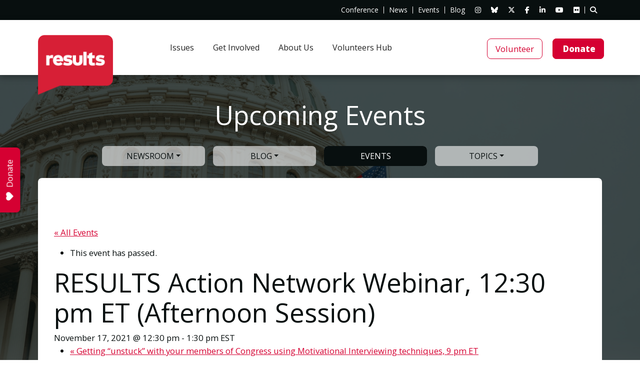

--- FILE ---
content_type: text/html; charset=UTF-8
request_url: https://results.org/event/results-action-network-webinar-1230-pm-et-afternoon-session-4
body_size: 29360
content:
<!doctype html>
<html lang="en-US">
<head>
	<meta charset="UTF-8" />
	<meta name="viewport" content="width=device-width, initial-scale=1" />
	<link rel="profile" href="https://gmpg.org/xfn/11" />
	<title>RESULTS Action Network Webinar, 12:30 pm ET (Afternoon Session) - RESULTS</title>
	<script data-cfasync="false" data-no-defer="1" data-no-minify="1" data-no-optimize="1">var ewww_webp_supported=!1;function check_webp_feature(A,e){var w;e=void 0!==e?e:function(){},ewww_webp_supported?e(ewww_webp_supported):((w=new Image).onload=function(){ewww_webp_supported=0<w.width&&0<w.height,e&&e(ewww_webp_supported)},w.onerror=function(){e&&e(!1)},w.src="data:image/webp;base64,"+{alpha:"UklGRkoAAABXRUJQVlA4WAoAAAAQAAAAAAAAAAAAQUxQSAwAAAARBxAR/Q9ERP8DAABWUDggGAAAABQBAJ0BKgEAAQAAAP4AAA3AAP7mtQAAAA=="}[A])}check_webp_feature("alpha");</script><script data-cfasync="false" data-no-defer="1" data-no-minify="1" data-no-optimize="1">var Arrive=function(c,w){"use strict";if(c.MutationObserver&&"undefined"!=typeof HTMLElement){var r,a=0,u=(r=HTMLElement.prototype.matches||HTMLElement.prototype.webkitMatchesSelector||HTMLElement.prototype.mozMatchesSelector||HTMLElement.prototype.msMatchesSelector,{matchesSelector:function(e,t){return e instanceof HTMLElement&&r.call(e,t)},addMethod:function(e,t,r){var a=e[t];e[t]=function(){return r.length==arguments.length?r.apply(this,arguments):"function"==typeof a?a.apply(this,arguments):void 0}},callCallbacks:function(e,t){t&&t.options.onceOnly&&1==t.firedElems.length&&(e=[e[0]]);for(var r,a=0;r=e[a];a++)r&&r.callback&&r.callback.call(r.elem,r.elem);t&&t.options.onceOnly&&1==t.firedElems.length&&t.me.unbindEventWithSelectorAndCallback.call(t.target,t.selector,t.callback)},checkChildNodesRecursively:function(e,t,r,a){for(var i,n=0;i=e[n];n++)r(i,t,a)&&a.push({callback:t.callback,elem:i}),0<i.childNodes.length&&u.checkChildNodesRecursively(i.childNodes,t,r,a)},mergeArrays:function(e,t){var r,a={};for(r in e)e.hasOwnProperty(r)&&(a[r]=e[r]);for(r in t)t.hasOwnProperty(r)&&(a[r]=t[r]);return a},toElementsArray:function(e){return e=void 0!==e&&("number"!=typeof e.length||e===c)?[e]:e}}),e=(l.prototype.addEvent=function(e,t,r,a){a={target:e,selector:t,options:r,callback:a,firedElems:[]};return this._beforeAdding&&this._beforeAdding(a),this._eventsBucket.push(a),a},l.prototype.removeEvent=function(e){for(var t,r=this._eventsBucket.length-1;t=this._eventsBucket[r];r--)e(t)&&(this._beforeRemoving&&this._beforeRemoving(t),(t=this._eventsBucket.splice(r,1))&&t.length&&(t[0].callback=null))},l.prototype.beforeAdding=function(e){this._beforeAdding=e},l.prototype.beforeRemoving=function(e){this._beforeRemoving=e},l),t=function(i,n){var o=new e,l=this,s={fireOnAttributesModification:!1};return o.beforeAdding(function(t){var e=t.target;e!==c.document&&e!==c||(e=document.getElementsByTagName("html")[0]);var r=new MutationObserver(function(e){n.call(this,e,t)}),a=i(t.options);r.observe(e,a),t.observer=r,t.me=l}),o.beforeRemoving(function(e){e.observer.disconnect()}),this.bindEvent=function(e,t,r){t=u.mergeArrays(s,t);for(var a=u.toElementsArray(this),i=0;i<a.length;i++)o.addEvent(a[i],e,t,r)},this.unbindEvent=function(){var r=u.toElementsArray(this);o.removeEvent(function(e){for(var t=0;t<r.length;t++)if(this===w||e.target===r[t])return!0;return!1})},this.unbindEventWithSelectorOrCallback=function(r){var a=u.toElementsArray(this),i=r,e="function"==typeof r?function(e){for(var t=0;t<a.length;t++)if((this===w||e.target===a[t])&&e.callback===i)return!0;return!1}:function(e){for(var t=0;t<a.length;t++)if((this===w||e.target===a[t])&&e.selector===r)return!0;return!1};o.removeEvent(e)},this.unbindEventWithSelectorAndCallback=function(r,a){var i=u.toElementsArray(this);o.removeEvent(function(e){for(var t=0;t<i.length;t++)if((this===w||e.target===i[t])&&e.selector===r&&e.callback===a)return!0;return!1})},this},i=new function(){var s={fireOnAttributesModification:!1,onceOnly:!1,existing:!1};function n(e,t,r){return!(!u.matchesSelector(e,t.selector)||(e._id===w&&(e._id=a++),-1!=t.firedElems.indexOf(e._id)))&&(t.firedElems.push(e._id),!0)}var c=(i=new t(function(e){var t={attributes:!1,childList:!0,subtree:!0};return e.fireOnAttributesModification&&(t.attributes=!0),t},function(e,i){e.forEach(function(e){var t=e.addedNodes,r=e.target,a=[];null!==t&&0<t.length?u.checkChildNodesRecursively(t,i,n,a):"attributes"===e.type&&n(r,i)&&a.push({callback:i.callback,elem:r}),u.callCallbacks(a,i)})})).bindEvent;return i.bindEvent=function(e,t,r){t=void 0===r?(r=t,s):u.mergeArrays(s,t);var a=u.toElementsArray(this);if(t.existing){for(var i=[],n=0;n<a.length;n++)for(var o=a[n].querySelectorAll(e),l=0;l<o.length;l++)i.push({callback:r,elem:o[l]});if(t.onceOnly&&i.length)return r.call(i[0].elem,i[0].elem);setTimeout(u.callCallbacks,1,i)}c.call(this,e,t,r)},i},o=new function(){var a={};function i(e,t){return u.matchesSelector(e,t.selector)}var n=(o=new t(function(){return{childList:!0,subtree:!0}},function(e,r){e.forEach(function(e){var t=e.removedNodes,e=[];null!==t&&0<t.length&&u.checkChildNodesRecursively(t,r,i,e),u.callCallbacks(e,r)})})).bindEvent;return o.bindEvent=function(e,t,r){t=void 0===r?(r=t,a):u.mergeArrays(a,t),n.call(this,e,t,r)},o};d(HTMLElement.prototype),d(NodeList.prototype),d(HTMLCollection.prototype),d(HTMLDocument.prototype),d(Window.prototype);var n={};return s(i,n,"unbindAllArrive"),s(o,n,"unbindAllLeave"),n}function l(){this._eventsBucket=[],this._beforeAdding=null,this._beforeRemoving=null}function s(e,t,r){u.addMethod(t,r,e.unbindEvent),u.addMethod(t,r,e.unbindEventWithSelectorOrCallback),u.addMethod(t,r,e.unbindEventWithSelectorAndCallback)}function d(e){e.arrive=i.bindEvent,s(i,e,"unbindArrive"),e.leave=o.bindEvent,s(o,e,"unbindLeave")}}(window,void 0),ewww_webp_supported=!1;function check_webp_feature(e,t){var r;ewww_webp_supported?t(ewww_webp_supported):((r=new Image).onload=function(){ewww_webp_supported=0<r.width&&0<r.height,t(ewww_webp_supported)},r.onerror=function(){t(!1)},r.src="data:image/webp;base64,"+{alpha:"UklGRkoAAABXRUJQVlA4WAoAAAAQAAAAAAAAAAAAQUxQSAwAAAARBxAR/Q9ERP8DAABWUDggGAAAABQBAJ0BKgEAAQAAAP4AAA3AAP7mtQAAAA==",animation:"UklGRlIAAABXRUJQVlA4WAoAAAASAAAAAAAAAAAAQU5JTQYAAAD/////AABBTk1GJgAAAAAAAAAAAAAAAAAAAGQAAABWUDhMDQAAAC8AAAAQBxAREYiI/gcA"}[e])}function ewwwLoadImages(e){if(e){for(var t=document.querySelectorAll(".batch-image img, .image-wrapper a, .ngg-pro-masonry-item a, .ngg-galleria-offscreen-seo-wrapper a"),r=0,a=t.length;r<a;r++)ewwwAttr(t[r],"data-src",t[r].getAttribute("data-webp")),ewwwAttr(t[r],"data-thumbnail",t[r].getAttribute("data-webp-thumbnail"));for(var i=document.querySelectorAll("div.woocommerce-product-gallery__image"),r=0,a=i.length;r<a;r++)ewwwAttr(i[r],"data-thumb",i[r].getAttribute("data-webp-thumb"))}for(var n=document.querySelectorAll("video"),r=0,a=n.length;r<a;r++)ewwwAttr(n[r],"poster",e?n[r].getAttribute("data-poster-webp"):n[r].getAttribute("data-poster-image"));for(var o,l=document.querySelectorAll("img.ewww_webp_lazy_load"),r=0,a=l.length;r<a;r++)e&&(ewwwAttr(l[r],"data-lazy-srcset",l[r].getAttribute("data-lazy-srcset-webp")),ewwwAttr(l[r],"data-srcset",l[r].getAttribute("data-srcset-webp")),ewwwAttr(l[r],"data-lazy-src",l[r].getAttribute("data-lazy-src-webp")),ewwwAttr(l[r],"data-src",l[r].getAttribute("data-src-webp")),ewwwAttr(l[r],"data-orig-file",l[r].getAttribute("data-webp-orig-file")),ewwwAttr(l[r],"data-medium-file",l[r].getAttribute("data-webp-medium-file")),ewwwAttr(l[r],"data-large-file",l[r].getAttribute("data-webp-large-file")),null!=(o=l[r].getAttribute("srcset"))&&!1!==o&&o.includes("R0lGOD")&&ewwwAttr(l[r],"src",l[r].getAttribute("data-lazy-src-webp"))),l[r].className=l[r].className.replace(/\bewww_webp_lazy_load\b/,"");for(var s=document.querySelectorAll(".ewww_webp"),r=0,a=s.length;r<a;r++)e?(ewwwAttr(s[r],"srcset",s[r].getAttribute("data-srcset-webp")),ewwwAttr(s[r],"src",s[r].getAttribute("data-src-webp")),ewwwAttr(s[r],"data-orig-file",s[r].getAttribute("data-webp-orig-file")),ewwwAttr(s[r],"data-medium-file",s[r].getAttribute("data-webp-medium-file")),ewwwAttr(s[r],"data-large-file",s[r].getAttribute("data-webp-large-file")),ewwwAttr(s[r],"data-large_image",s[r].getAttribute("data-webp-large_image")),ewwwAttr(s[r],"data-src",s[r].getAttribute("data-webp-src"))):(ewwwAttr(s[r],"srcset",s[r].getAttribute("data-srcset-img")),ewwwAttr(s[r],"src",s[r].getAttribute("data-src-img"))),s[r].className=s[r].className.replace(/\bewww_webp\b/,"ewww_webp_loaded");window.jQuery&&jQuery.fn.isotope&&jQuery.fn.imagesLoaded&&(jQuery(".fusion-posts-container-infinite").imagesLoaded(function(){jQuery(".fusion-posts-container-infinite").hasClass("isotope")&&jQuery(".fusion-posts-container-infinite").isotope()}),jQuery(".fusion-portfolio:not(.fusion-recent-works) .fusion-portfolio-wrapper").imagesLoaded(function(){jQuery(".fusion-portfolio:not(.fusion-recent-works) .fusion-portfolio-wrapper").isotope()}))}function ewwwWebPInit(e){ewwwLoadImages(e),ewwwNggLoadGalleries(e),document.arrive(".ewww_webp",function(){ewwwLoadImages(e)}),document.arrive(".ewww_webp_lazy_load",function(){ewwwLoadImages(e)}),document.arrive("videos",function(){ewwwLoadImages(e)}),"loading"==document.readyState?document.addEventListener("DOMContentLoaded",ewwwJSONParserInit):("undefined"!=typeof galleries&&ewwwNggParseGalleries(e),ewwwWooParseVariations(e))}function ewwwAttr(e,t,r){null!=r&&!1!==r&&e.setAttribute(t,r)}function ewwwJSONParserInit(){"undefined"!=typeof galleries&&check_webp_feature("alpha",ewwwNggParseGalleries),check_webp_feature("alpha",ewwwWooParseVariations)}function ewwwWooParseVariations(e){if(e)for(var t=document.querySelectorAll("form.variations_form"),r=0,a=t.length;r<a;r++){var i=t[r].getAttribute("data-product_variations"),n=!1;try{for(var o in i=JSON.parse(i))void 0!==i[o]&&void 0!==i[o].image&&(void 0!==i[o].image.src_webp&&(i[o].image.src=i[o].image.src_webp,n=!0),void 0!==i[o].image.srcset_webp&&(i[o].image.srcset=i[o].image.srcset_webp,n=!0),void 0!==i[o].image.full_src_webp&&(i[o].image.full_src=i[o].image.full_src_webp,n=!0),void 0!==i[o].image.gallery_thumbnail_src_webp&&(i[o].image.gallery_thumbnail_src=i[o].image.gallery_thumbnail_src_webp,n=!0),void 0!==i[o].image.thumb_src_webp&&(i[o].image.thumb_src=i[o].image.thumb_src_webp,n=!0));n&&ewwwAttr(t[r],"data-product_variations",JSON.stringify(i))}catch(e){}}}function ewwwNggParseGalleries(e){if(e)for(var t in galleries){var r=galleries[t];galleries[t].images_list=ewwwNggParseImageList(r.images_list)}}function ewwwNggLoadGalleries(e){e&&document.addEventListener("ngg.galleria.themeadded",function(e,t){window.ngg_galleria._create_backup=window.ngg_galleria.create,window.ngg_galleria.create=function(e,t){var r=$(e).data("id");return galleries["gallery_"+r].images_list=ewwwNggParseImageList(galleries["gallery_"+r].images_list),window.ngg_galleria._create_backup(e,t)}})}function ewwwNggParseImageList(e){for(var t in e){var r=e[t];if(void 0!==r["image-webp"]&&(e[t].image=r["image-webp"],delete e[t]["image-webp"]),void 0!==r["thumb-webp"]&&(e[t].thumb=r["thumb-webp"],delete e[t]["thumb-webp"]),void 0!==r.full_image_webp&&(e[t].full_image=r.full_image_webp,delete e[t].full_image_webp),void 0!==r.srcsets)for(var a in r.srcsets)nggSrcset=r.srcsets[a],void 0!==r.srcsets[a+"-webp"]&&(e[t].srcsets[a]=r.srcsets[a+"-webp"],delete e[t].srcsets[a+"-webp"]);if(void 0!==r.full_srcsets)for(var i in r.full_srcsets)nggFSrcset=r.full_srcsets[i],void 0!==r.full_srcsets[i+"-webp"]&&(e[t].full_srcsets[i]=r.full_srcsets[i+"-webp"],delete e[t].full_srcsets[i+"-webp"])}return e}check_webp_feature("alpha",ewwwWebPInit);</script><link rel='stylesheet' id='tribe-events-views-v2-bootstrap-datepicker-styles-css' href='https://results.org/wp-content/plugins/the-events-calendar/vendor/bootstrap-datepicker/css/bootstrap-datepicker.standalone.min.css?ver=6.15.14' type='text/css' media='all' />
<link rel='stylesheet' id='tec-variables-skeleton-css' href='https://results.org/wp-content/plugins/event-tickets/common/build/css/variables-skeleton.css?ver=6.10.1' type='text/css' media='all' />
<link rel='stylesheet' id='tribe-common-skeleton-style-css' href='https://results.org/wp-content/plugins/event-tickets/common/build/css/common-skeleton.css?ver=6.10.1' type='text/css' media='all' />
<link rel='stylesheet' id='tribe-tooltipster-css-css' href='https://results.org/wp-content/plugins/event-tickets/common/vendor/tooltipster/tooltipster.bundle.min.css?ver=6.10.1' type='text/css' media='all' />
<link rel='stylesheet' id='tribe-events-views-v2-skeleton-css' href='https://results.org/wp-content/plugins/the-events-calendar/build/css/views-skeleton.css?ver=6.15.14' type='text/css' media='all' />
<link rel='stylesheet' id='tec-variables-full-css' href='https://results.org/wp-content/plugins/event-tickets/common/build/css/variables-full.css?ver=6.10.1' type='text/css' media='all' />
<link rel='stylesheet' id='tribe-common-full-style-css' href='https://results.org/wp-content/plugins/event-tickets/common/build/css/common-full.css?ver=6.10.1' type='text/css' media='all' />
<link rel='stylesheet' id='tribe-events-views-v2-full-css' href='https://results.org/wp-content/plugins/the-events-calendar/build/css/views-full.css?ver=6.15.14' type='text/css' media='all' />
<link rel='stylesheet' id='tribe-events-views-v2-print-css' href='https://results.org/wp-content/plugins/the-events-calendar/build/css/views-print.css?ver=6.15.14' type='text/css' media='print' />
<link rel='stylesheet' id='tribe-events-pro-views-v2-print-css' href='https://results.org/wp-content/plugins/events-calendar-pro/build/css/views-print.css?ver=7.7.12' type='text/css' media='print' />
<meta name='robots' content='index, follow, max-image-preview:large, max-snippet:-1, max-video-preview:-1' />

	<!-- This site is optimized with the Yoast SEO plugin v26.8 - https://yoast.com/product/yoast-seo-wordpress/ -->
	<link rel="canonical" href="https://results.org/event/results-action-network-webinar-1230-pm-et-afternoon-session-4" />
	<meta property="og:locale" content="en_US" />
	<meta property="og:type" content="article" />
	<meta property="og:title" content="RESULTS Action Network Webinar, 12:30 pm ET (Afternoon Session) - RESULTS" />
	<meta property="og:description" content="Please note this webinar is at 12:30 pm ET. If you are looking to better activate and support members of your local action network (online activists) and help move them up [&hellip;]" />
	<meta property="og:url" content="https://results.org/event/results-action-network-webinar-1230-pm-et-afternoon-session-4" />
	<meta property="og:site_name" content="RESULTS" />
	<meta property="og:image" content="https://results.org/wp-content/uploads/socialsharing.png" />
	<meta property="og:image:width" content="1920" />
	<meta property="og:image:height" content="1008" />
	<meta property="og:image:type" content="image/png" />
	<meta name="twitter:card" content="summary_large_image" />
	<script type="application/ld+json" class="yoast-schema-graph">{"@context":"https://schema.org","@graph":[{"@type":"WebPage","@id":"https://results.org/event/results-action-network-webinar-1230-pm-et-afternoon-session-4","url":"https://results.org/event/results-action-network-webinar-1230-pm-et-afternoon-session-4","name":"RESULTS Action Network Webinar, 12:30 pm ET (Afternoon Session) - RESULTS","isPartOf":{"@id":"https://results.org/#website"},"datePublished":"2021-10-05T20:08:25+00:00","breadcrumb":{"@id":"https://results.org/event/results-action-network-webinar-1230-pm-et-afternoon-session-4#breadcrumb"},"inLanguage":"en-US","potentialAction":[{"@type":"ReadAction","target":["https://results.org/event/results-action-network-webinar-1230-pm-et-afternoon-session-4"]}]},{"@type":"BreadcrumbList","@id":"https://results.org/event/results-action-network-webinar-1230-pm-et-afternoon-session-4#breadcrumb","itemListElement":[{"@type":"ListItem","position":1,"name":"","item":"https://results.org/"},{"@type":"ListItem","position":2,"name":"Events","item":"https://results.org/events/"},{"@type":"ListItem","position":3,"name":"RESULTS Action Network Webinar, 12:30 pm ET (Afternoon Session)"}]},{"@type":"WebSite","@id":"https://results.org/#website","url":"https://results.org/","name":"RESULTS","description":"","publisher":{"@id":"https://results.org/#organization"},"potentialAction":[{"@type":"SearchAction","target":{"@type":"EntryPoint","urlTemplate":"https://results.org/?s={search_term_string}"},"query-input":{"@type":"PropertyValueSpecification","valueRequired":true,"valueName":"search_term_string"}}],"inLanguage":"en-US"},{"@type":"Organization","@id":"https://results.org/#organization","name":"RESULTS and RESULTS Educational Fund","url":"https://results.org/","logo":{"@type":"ImageObject","inLanguage":"en-US","@id":"https://results.org/#/schema/logo/image/","url":"https://results.org/wp-content/uploads/socialsharing.png","contentUrl":"https://results.org/wp-content/uploads/socialsharing.png","width":1920,"height":1008,"caption":"RESULTS and RESULTS Educational Fund"},"image":{"@id":"https://results.org/#/schema/logo/image/"}},{"@type":"Event","name":"RESULTS Action Network Webinar, 12:30 pm ET (Afternoon Session)","description":"Please note this webinar is at 12:30 pm ET. If you are looking to better activate and support members of your local action network (online activists) and help move them up [&hellip;]","url":"https://results.org/event/results-action-network-webinar-1230-pm-et-afternoon-session-4/","eventAttendanceMode":"https://schema.org/OfflineEventAttendanceMode","eventStatus":"https://schema.org/EventScheduled","startDate":"2021-11-17T12:30:00-05:00","endDate":"2021-11-17T13:30:00-05:00","@id":"https://results.org/event/results-action-network-webinar-1230-pm-et-afternoon-session-4#event","mainEntityOfPage":{"@id":"https://results.org/event/results-action-network-webinar-1230-pm-et-afternoon-session-4"}}]}</script>
	<!-- / Yoast SEO plugin. -->


<link rel='dns-prefetch' href='//connect.facebook.net' />
<link rel='dns-prefetch' href='//fonts.googleapis.com' />
<link rel="alternate" type="application/rss+xml" title="RESULTS &raquo; RESULTS Action Network Webinar, 12:30 pm ET (Afternoon Session) Comments Feed" href="https://results.org/event/results-action-network-webinar-1230-pm-et-afternoon-session-4/feed" />
<link rel="alternate" title="oEmbed (JSON)" type="application/json+oembed" href="https://results.org/wp-json/oembed/1.0/embed?url=https%3A%2F%2Fresults.org%2Fevent%2Fresults-action-network-webinar-1230-pm-et-afternoon-session-4" />
<link rel="alternate" title="oEmbed (XML)" type="text/xml+oembed" href="https://results.org/wp-json/oembed/1.0/embed?url=https%3A%2F%2Fresults.org%2Fevent%2Fresults-action-network-webinar-1230-pm-et-afternoon-session-4&#038;format=xml" />
<style id='wp-img-auto-sizes-contain-inline-css' type='text/css'>
img:is([sizes=auto i],[sizes^="auto," i]){contain-intrinsic-size:3000px 1500px}
/*# sourceURL=wp-img-auto-sizes-contain-inline-css */
</style>
<link rel='stylesheet' id='addon-profile-css' href='https://results.org/wp-content/themes/custom/app/addons/profile/css/profile.css?ver=1.0.0' type='text/css' media='all' />
<link rel='stylesheet' id='tribe-events-full-pro-calendar-style-css' href='https://results.org/wp-content/plugins/events-calendar-pro/build/css/tribe-events-pro-full.css?ver=7.7.12' type='text/css' media='all' />
<link rel='stylesheet' id='tribe-events-virtual-skeleton-css' href='https://results.org/wp-content/plugins/events-calendar-pro/build/css/events-virtual-skeleton.css?ver=7.7.12' type='text/css' media='all' />
<link rel='stylesheet' id='tribe-events-virtual-full-css' href='https://results.org/wp-content/plugins/events-calendar-pro/build/css/events-virtual-full.css?ver=7.7.12' type='text/css' media='all' />
<link rel='stylesheet' id='tribe-events-virtual-single-skeleton-css' href='https://results.org/wp-content/plugins/events-calendar-pro/build/css/events-virtual-single-skeleton.css?ver=7.7.12' type='text/css' media='all' />
<link rel='stylesheet' id='tribe-events-virtual-single-full-css' href='https://results.org/wp-content/plugins/events-calendar-pro/build/css/events-virtual-single-full.css?ver=7.7.12' type='text/css' media='all' />
<link rel='stylesheet' id='tec-events-pro-single-css' href='https://results.org/wp-content/plugins/events-calendar-pro/build/css/events-single.css?ver=7.7.12' type='text/css' media='all' />
<link rel='stylesheet' id='tribe-events-calendar-pro-style-css' href='https://results.org/wp-content/plugins/events-calendar-pro/build/css/tribe-events-pro-full.css?ver=7.7.12' type='text/css' media='all' />
<link rel='stylesheet' id='tribe-events-pro-mini-calendar-block-styles-css' href='https://results.org/wp-content/plugins/events-calendar-pro/build/css/tribe-events-pro-mini-calendar-block.css?ver=7.7.12' type='text/css' media='all' />
<link rel='stylesheet' id='dashicons-css' href='https://results.org/wp-includes/css/dashicons.min.css?ver=6.9' type='text/css' media='all' />
<link rel='stylesheet' id='event-tickets-tickets-css-css' href='https://results.org/wp-content/plugins/event-tickets/build/css/tickets.css?ver=5.27.3' type='text/css' media='all' />
<link rel='stylesheet' id='event-tickets-tickets-rsvp-css-css' href='https://results.org/wp-content/plugins/event-tickets/build/css/rsvp-v1.css?ver=5.27.3' type='text/css' media='all' />
<link rel='stylesheet' id='tribe-events-v2-single-skeleton-css' href='https://results.org/wp-content/plugins/the-events-calendar/build/css/tribe-events-single-skeleton.css?ver=6.15.14' type='text/css' media='all' />
<link rel='stylesheet' id='tribe-events-v2-single-skeleton-full-css' href='https://results.org/wp-content/plugins/the-events-calendar/build/css/tribe-events-single-full.css?ver=6.15.14' type='text/css' media='all' />
<link rel='stylesheet' id='tribe-events-virtual-single-v2-skeleton-css' href='https://results.org/wp-content/plugins/events-calendar-pro/build/css/events-virtual-single-v2-skeleton.css?ver=7.7.12' type='text/css' media='all' />
<link rel='stylesheet' id='tribe-events-virtual-single-v2-full-css' href='https://results.org/wp-content/plugins/events-calendar-pro/build/css/events-virtual-single-v2-full.css?ver=7.7.12' type='text/css' media='all' />
<link rel='stylesheet' id='tec-events-pro-single-style-css' href='https://results.org/wp-content/plugins/events-calendar-pro/build/css/custom-tables-v1/single.css?ver=7.7.12' type='text/css' media='all' />
<link rel='stylesheet' id='bootstrap-css' href='https://results.org/wp-content/themes/custom/app/vendor/bootstrap/bootstrap.min.css?ver=6.9' type='text/css' media='' />
<link rel='stylesheet' id='aos-css' href='https://results.org/wp-content/themes/custom/app/vendor/aos/aos.css?ver=6.9' type='text/css' media='' />
<link rel='stylesheet' id='mmenu-css' href='https://results.org/wp-content/themes/custom/app/vendor/mmenu/mmenu-light.css?ver=6.9' type='text/css' media='' />
<link rel='stylesheet' id='fontawesome-css' href='https://results.org/wp-content/themes/custom/app/vendor/font-awesome/font-awesome.min.css?ver=4.7.0' type='text/css' media='' />
<link rel='stylesheet' id='fontawesome-v6.7.2-css' href='https://results.org/wp-content/themes/custom/app/vendor/font-awesome/v6.7.2/css/all.min.css?ver=6.7.2' type='text/css' media='' />
<link rel='stylesheet' id='animate-css' href='https://results.org/wp-content/themes/custom/app/vendor/wow/animate.css?ver=6.9' type='text/css' media='' />
<link rel='stylesheet' id='style-css' href='https://results.org/wp-content/themes/custom/style.css?ver=2.1.8.2' type='text/css' media='' />
<style id='wp-emoji-styles-inline-css' type='text/css'>

	img.wp-smiley, img.emoji {
		display: inline !important;
		border: none !important;
		box-shadow: none !important;
		height: 1em !important;
		width: 1em !important;
		margin: 0 0.07em !important;
		vertical-align: -0.1em !important;
		background: none !important;
		padding: 0 !important;
	}
/*# sourceURL=wp-emoji-styles-inline-css */
</style>
<link rel='stylesheet' id='wp-block-library-css' href='https://results.org/wp-includes/css/dist/block-library/style.min.css?ver=6.9' type='text/css' media='all' />
<style id='global-styles-inline-css' type='text/css'>
:root{--wp--preset--aspect-ratio--square: 1;--wp--preset--aspect-ratio--4-3: 4/3;--wp--preset--aspect-ratio--3-4: 3/4;--wp--preset--aspect-ratio--3-2: 3/2;--wp--preset--aspect-ratio--2-3: 2/3;--wp--preset--aspect-ratio--16-9: 16/9;--wp--preset--aspect-ratio--9-16: 9/16;--wp--preset--color--black: #080F0F;--wp--preset--color--cyan-bluish-gray: #abb8c3;--wp--preset--color--white: #ffffff;--wp--preset--color--pale-pink: #f78da7;--wp--preset--color--vivid-red: #cf2e2e;--wp--preset--color--luminous-vivid-orange: #ff6900;--wp--preset--color--luminous-vivid-amber: #fcb900;--wp--preset--color--light-green-cyan: #7bdcb5;--wp--preset--color--vivid-green-cyan: #00d084;--wp--preset--color--pale-cyan-blue: #8ed1fc;--wp--preset--color--vivid-cyan-blue: #0693e3;--wp--preset--color--vivid-purple: #9b51e0;--wp--preset--color--grey: #F1F1F1;--wp--preset--color--red: #D50032;--wp--preset--color--tan: #ECECEA;--wp--preset--color--teal: #29B5CF;--wp--preset--color--yellow: #FFB81C;--wp--preset--color--light-grey: #F8F9FC;--wp--preset--color--medium-grey: #A8ACAF;--wp--preset--color--dark-grey: #464647;--wp--preset--gradient--vivid-cyan-blue-to-vivid-purple: linear-gradient(135deg,rgb(6,147,227) 0%,rgb(155,81,224) 100%);--wp--preset--gradient--light-green-cyan-to-vivid-green-cyan: linear-gradient(135deg,rgb(122,220,180) 0%,rgb(0,208,130) 100%);--wp--preset--gradient--luminous-vivid-amber-to-luminous-vivid-orange: linear-gradient(135deg,rgb(252,185,0) 0%,rgb(255,105,0) 100%);--wp--preset--gradient--luminous-vivid-orange-to-vivid-red: linear-gradient(135deg,rgb(255,105,0) 0%,rgb(207,46,46) 100%);--wp--preset--gradient--very-light-gray-to-cyan-bluish-gray: linear-gradient(135deg,rgb(238,238,238) 0%,rgb(169,184,195) 100%);--wp--preset--gradient--cool-to-warm-spectrum: linear-gradient(135deg,rgb(74,234,220) 0%,rgb(151,120,209) 20%,rgb(207,42,186) 40%,rgb(238,44,130) 60%,rgb(251,105,98) 80%,rgb(254,248,76) 100%);--wp--preset--gradient--blush-light-purple: linear-gradient(135deg,rgb(255,206,236) 0%,rgb(152,150,240) 100%);--wp--preset--gradient--blush-bordeaux: linear-gradient(135deg,rgb(254,205,165) 0%,rgb(254,45,45) 50%,rgb(107,0,62) 100%);--wp--preset--gradient--luminous-dusk: linear-gradient(135deg,rgb(255,203,112) 0%,rgb(199,81,192) 50%,rgb(65,88,208) 100%);--wp--preset--gradient--pale-ocean: linear-gradient(135deg,rgb(255,245,203) 0%,rgb(182,227,212) 50%,rgb(51,167,181) 100%);--wp--preset--gradient--electric-grass: linear-gradient(135deg,rgb(202,248,128) 0%,rgb(113,206,126) 100%);--wp--preset--gradient--midnight: linear-gradient(135deg,rgb(2,3,129) 0%,rgb(40,116,252) 100%);--wp--preset--font-size--small: 0.9rem;--wp--preset--font-size--medium: 1.05rem;--wp--preset--font-size--large: clamp(1.39rem, 1.39rem + ((1vw - 0.2rem) * 0.767), 1.85rem);--wp--preset--font-size--x-large: clamp(1.85rem, 1.85rem + ((1vw - 0.2rem) * 1.083), 2.5rem);--wp--preset--font-size--xx-large: clamp(2.5rem, 2.5rem + ((1vw - 0.2rem) * 1.283), 3.27rem);--wp--preset--font-family--body: 'Open Sans', sans-serif;--wp--preset--font-family--heading: 'Open Sans', sans-serif;--wp--preset--spacing--20: min(1.5rem, 2vw);--wp--preset--spacing--30: min(2.5rem, 3vw);--wp--preset--spacing--40: min(4rem, 5vw);--wp--preset--spacing--50: min(6.5rem, 8vw);--wp--preset--spacing--60: min(10.5rem, 13vw);--wp--preset--spacing--70: 3.38rem;--wp--preset--spacing--80: 5.06rem;--wp--preset--spacing--10: 1rem;--wp--preset--shadow--natural: 6px 6px 9px rgba(0, 0, 0, 0.2);--wp--preset--shadow--deep: 12px 12px 50px rgba(0, 0, 0, 0.4);--wp--preset--shadow--sharp: 6px 6px 0px rgba(0, 0, 0, 0.2);--wp--preset--shadow--outlined: 6px 6px 0px -3px rgb(255, 255, 255), 6px 6px rgb(0, 0, 0);--wp--preset--shadow--crisp: 6px 6px 0px rgb(0, 0, 0);}:root { --wp--style--global--content-size: 1000px;--wp--style--global--wide-size: 1280px; }:where(body) { margin: 0; }.wp-site-blocks { padding-top: var(--wp--style--root--padding-top); padding-bottom: var(--wp--style--root--padding-bottom); }.has-global-padding { padding-right: var(--wp--style--root--padding-right); padding-left: var(--wp--style--root--padding-left); }.has-global-padding > .alignfull { margin-right: calc(var(--wp--style--root--padding-right) * -1); margin-left: calc(var(--wp--style--root--padding-left) * -1); }.has-global-padding :where(:not(.alignfull.is-layout-flow) > .has-global-padding:not(.wp-block-block, .alignfull)) { padding-right: 0; padding-left: 0; }.has-global-padding :where(:not(.alignfull.is-layout-flow) > .has-global-padding:not(.wp-block-block, .alignfull)) > .alignfull { margin-left: 0; margin-right: 0; }.wp-site-blocks > .alignleft { float: left; margin-right: 2em; }.wp-site-blocks > .alignright { float: right; margin-left: 2em; }.wp-site-blocks > .aligncenter { justify-content: center; margin-left: auto; margin-right: auto; }:where(.wp-site-blocks) > * { margin-block-start: 1.2rem; margin-block-end: 0; }:where(.wp-site-blocks) > :first-child { margin-block-start: 0; }:where(.wp-site-blocks) > :last-child { margin-block-end: 0; }:root { --wp--style--block-gap: 1.2rem; }:root :where(.is-layout-flow) > :first-child{margin-block-start: 0;}:root :where(.is-layout-flow) > :last-child{margin-block-end: 0;}:root :where(.is-layout-flow) > *{margin-block-start: 1.2rem;margin-block-end: 0;}:root :where(.is-layout-constrained) > :first-child{margin-block-start: 0;}:root :where(.is-layout-constrained) > :last-child{margin-block-end: 0;}:root :where(.is-layout-constrained) > *{margin-block-start: 1.2rem;margin-block-end: 0;}:root :where(.is-layout-flex){gap: 1.2rem;}:root :where(.is-layout-grid){gap: 1.2rem;}.is-layout-flow > .alignleft{float: left;margin-inline-start: 0;margin-inline-end: 2em;}.is-layout-flow > .alignright{float: right;margin-inline-start: 2em;margin-inline-end: 0;}.is-layout-flow > .aligncenter{margin-left: auto !important;margin-right: auto !important;}.is-layout-constrained > .alignleft{float: left;margin-inline-start: 0;margin-inline-end: 2em;}.is-layout-constrained > .alignright{float: right;margin-inline-start: 2em;margin-inline-end: 0;}.is-layout-constrained > .aligncenter{margin-left: auto !important;margin-right: auto !important;}.is-layout-constrained > :where(:not(.alignleft):not(.alignright):not(.alignfull)){max-width: var(--wp--style--global--content-size);margin-left: auto !important;margin-right: auto !important;}.is-layout-constrained > .alignwide{max-width: var(--wp--style--global--wide-size);}body .is-layout-flex{display: flex;}.is-layout-flex{flex-wrap: wrap;align-items: center;}.is-layout-flex > :is(*, div){margin: 0;}body .is-layout-grid{display: grid;}.is-layout-grid > :is(*, div){margin: 0;}body{background-color: var(--wp--preset--color--white);color: var(--wp--preset--color--black);font-family: var(--wp--preset--font-family--body);font-size: var(--wp--preset--font-size--medium);font-style: normal;font-weight: 400;line-height: 1.55;--wp--style--root--padding-top: 0px;--wp--style--root--padding-right: var(--wp--preset--spacing--50);--wp--style--root--padding-bottom: 0px;--wp--style--root--padding-left: var(--wp--preset--spacing--50);}a:where(:not(.wp-element-button)){color: var(--wp--preset--color--contrast);text-decoration: underline;}:root :where(a:where(:not(.wp-element-button)):hover){text-decoration: none;}h1, h2, h3, h4, h5, h6{color: var(--wp--preset--color--contrast);font-family: var(--wp--preset--font-family--heading);font-weight: 400;line-height: 1.2;}h1{font-size: var(--wp--preset--font-size--xx-large);line-height: 1.15;}h2{font-size: var(--wp--preset--font-size--x-large);}h3{font-size: var(--wp--preset--font-size--large);}h4{font-size: clamp(1.1rem, 1.1rem + ((1vw - 0.2rem) * 0.767), 1.5rem);}h5{font-size: var(--wp--preset--font-size--medium);}h6{font-size: var(--wp--preset--font-size--small);}:root :where(.wp-element-button, .wp-block-button__link){background-color: var(--wp--preset--color--contrast);border-radius: .33rem;border-color: var(--wp--preset--color--contrast);border-width: 0;color: var(--wp--preset--color--base);font-family: inherit;font-size: var(--wp--preset--font-size--small);font-style: normal;font-weight: 500;letter-spacing: inherit;line-height: inherit;padding-top: 0.6rem;padding-right: 1rem;padding-bottom: 0.6rem;padding-left: 1rem;text-decoration: none;text-transform: inherit;}:root :where(.wp-element-button:hover, .wp-block-button__link:hover){background-color: var(--wp--preset--color--contrast-2);border-color: var(--wp--preset--color--contrast-2);color: var(--wp--preset--color--base);}:root :where(.wp-element-button:focus, .wp-block-button__link:focus){background-color: var(--wp--preset--color--contrast-2);border-color: var(--wp--preset--color--contrast-2);color: var(--wp--preset--color--base);outline-color: var(--wp--preset--color--contrast);outline-offset: 2px;}:root :where(.wp-element-button:active, .wp-block-button__link:active){background-color: var(--wp--preset--color--contrast);color: var(--wp--preset--color--base);}:root :where(.wp-element-caption, .wp-block-audio figcaption, .wp-block-embed figcaption, .wp-block-gallery figcaption, .wp-block-image figcaption, .wp-block-table figcaption, .wp-block-video figcaption){color: var(--wp--preset--color--contrast-2);font-family: var(--wp--preset--font-family--body);font-size: 0.8rem;}.has-black-color{color: var(--wp--preset--color--black) !important;}.has-cyan-bluish-gray-color{color: var(--wp--preset--color--cyan-bluish-gray) !important;}.has-white-color{color: var(--wp--preset--color--white) !important;}.has-pale-pink-color{color: var(--wp--preset--color--pale-pink) !important;}.has-vivid-red-color{color: var(--wp--preset--color--vivid-red) !important;}.has-luminous-vivid-orange-color{color: var(--wp--preset--color--luminous-vivid-orange) !important;}.has-luminous-vivid-amber-color{color: var(--wp--preset--color--luminous-vivid-amber) !important;}.has-light-green-cyan-color{color: var(--wp--preset--color--light-green-cyan) !important;}.has-vivid-green-cyan-color{color: var(--wp--preset--color--vivid-green-cyan) !important;}.has-pale-cyan-blue-color{color: var(--wp--preset--color--pale-cyan-blue) !important;}.has-vivid-cyan-blue-color{color: var(--wp--preset--color--vivid-cyan-blue) !important;}.has-vivid-purple-color{color: var(--wp--preset--color--vivid-purple) !important;}.has-grey-color{color: var(--wp--preset--color--grey) !important;}.has-red-color{color: var(--wp--preset--color--red) !important;}.has-tan-color{color: var(--wp--preset--color--tan) !important;}.has-teal-color{color: var(--wp--preset--color--teal) !important;}.has-yellow-color{color: var(--wp--preset--color--yellow) !important;}.has-light-grey-color{color: var(--wp--preset--color--light-grey) !important;}.has-medium-grey-color{color: var(--wp--preset--color--medium-grey) !important;}.has-dark-grey-color{color: var(--wp--preset--color--dark-grey) !important;}.has-black-background-color{background-color: var(--wp--preset--color--black) !important;}.has-cyan-bluish-gray-background-color{background-color: var(--wp--preset--color--cyan-bluish-gray) !important;}.has-white-background-color{background-color: var(--wp--preset--color--white) !important;}.has-pale-pink-background-color{background-color: var(--wp--preset--color--pale-pink) !important;}.has-vivid-red-background-color{background-color: var(--wp--preset--color--vivid-red) !important;}.has-luminous-vivid-orange-background-color{background-color: var(--wp--preset--color--luminous-vivid-orange) !important;}.has-luminous-vivid-amber-background-color{background-color: var(--wp--preset--color--luminous-vivid-amber) !important;}.has-light-green-cyan-background-color{background-color: var(--wp--preset--color--light-green-cyan) !important;}.has-vivid-green-cyan-background-color{background-color: var(--wp--preset--color--vivid-green-cyan) !important;}.has-pale-cyan-blue-background-color{background-color: var(--wp--preset--color--pale-cyan-blue) !important;}.has-vivid-cyan-blue-background-color{background-color: var(--wp--preset--color--vivid-cyan-blue) !important;}.has-vivid-purple-background-color{background-color: var(--wp--preset--color--vivid-purple) !important;}.has-grey-background-color{background-color: var(--wp--preset--color--grey) !important;}.has-red-background-color{background-color: var(--wp--preset--color--red) !important;}.has-tan-background-color{background-color: var(--wp--preset--color--tan) !important;}.has-teal-background-color{background-color: var(--wp--preset--color--teal) !important;}.has-yellow-background-color{background-color: var(--wp--preset--color--yellow) !important;}.has-light-grey-background-color{background-color: var(--wp--preset--color--light-grey) !important;}.has-medium-grey-background-color{background-color: var(--wp--preset--color--medium-grey) !important;}.has-dark-grey-background-color{background-color: var(--wp--preset--color--dark-grey) !important;}.has-black-border-color{border-color: var(--wp--preset--color--black) !important;}.has-cyan-bluish-gray-border-color{border-color: var(--wp--preset--color--cyan-bluish-gray) !important;}.has-white-border-color{border-color: var(--wp--preset--color--white) !important;}.has-pale-pink-border-color{border-color: var(--wp--preset--color--pale-pink) !important;}.has-vivid-red-border-color{border-color: var(--wp--preset--color--vivid-red) !important;}.has-luminous-vivid-orange-border-color{border-color: var(--wp--preset--color--luminous-vivid-orange) !important;}.has-luminous-vivid-amber-border-color{border-color: var(--wp--preset--color--luminous-vivid-amber) !important;}.has-light-green-cyan-border-color{border-color: var(--wp--preset--color--light-green-cyan) !important;}.has-vivid-green-cyan-border-color{border-color: var(--wp--preset--color--vivid-green-cyan) !important;}.has-pale-cyan-blue-border-color{border-color: var(--wp--preset--color--pale-cyan-blue) !important;}.has-vivid-cyan-blue-border-color{border-color: var(--wp--preset--color--vivid-cyan-blue) !important;}.has-vivid-purple-border-color{border-color: var(--wp--preset--color--vivid-purple) !important;}.has-grey-border-color{border-color: var(--wp--preset--color--grey) !important;}.has-red-border-color{border-color: var(--wp--preset--color--red) !important;}.has-tan-border-color{border-color: var(--wp--preset--color--tan) !important;}.has-teal-border-color{border-color: var(--wp--preset--color--teal) !important;}.has-yellow-border-color{border-color: var(--wp--preset--color--yellow) !important;}.has-light-grey-border-color{border-color: var(--wp--preset--color--light-grey) !important;}.has-medium-grey-border-color{border-color: var(--wp--preset--color--medium-grey) !important;}.has-dark-grey-border-color{border-color: var(--wp--preset--color--dark-grey) !important;}.has-vivid-cyan-blue-to-vivid-purple-gradient-background{background: var(--wp--preset--gradient--vivid-cyan-blue-to-vivid-purple) !important;}.has-light-green-cyan-to-vivid-green-cyan-gradient-background{background: var(--wp--preset--gradient--light-green-cyan-to-vivid-green-cyan) !important;}.has-luminous-vivid-amber-to-luminous-vivid-orange-gradient-background{background: var(--wp--preset--gradient--luminous-vivid-amber-to-luminous-vivid-orange) !important;}.has-luminous-vivid-orange-to-vivid-red-gradient-background{background: var(--wp--preset--gradient--luminous-vivid-orange-to-vivid-red) !important;}.has-very-light-gray-to-cyan-bluish-gray-gradient-background{background: var(--wp--preset--gradient--very-light-gray-to-cyan-bluish-gray) !important;}.has-cool-to-warm-spectrum-gradient-background{background: var(--wp--preset--gradient--cool-to-warm-spectrum) !important;}.has-blush-light-purple-gradient-background{background: var(--wp--preset--gradient--blush-light-purple) !important;}.has-blush-bordeaux-gradient-background{background: var(--wp--preset--gradient--blush-bordeaux) !important;}.has-luminous-dusk-gradient-background{background: var(--wp--preset--gradient--luminous-dusk) !important;}.has-pale-ocean-gradient-background{background: var(--wp--preset--gradient--pale-ocean) !important;}.has-electric-grass-gradient-background{background: var(--wp--preset--gradient--electric-grass) !important;}.has-midnight-gradient-background{background: var(--wp--preset--gradient--midnight) !important;}.has-small-font-size{font-size: var(--wp--preset--font-size--small) !important;}.has-medium-font-size{font-size: var(--wp--preset--font-size--medium) !important;}.has-large-font-size{font-size: var(--wp--preset--font-size--large) !important;}.has-x-large-font-size{font-size: var(--wp--preset--font-size--x-large) !important;}.has-xx-large-font-size{font-size: var(--wp--preset--font-size--xx-large) !important;}.has-body-font-family{font-family: var(--wp--preset--font-family--body) !important;}.has-heading-font-family{font-family: var(--wp--preset--font-family--heading) !important;}
/*# sourceURL=global-styles-inline-css */
</style>

<link rel='stylesheet' id='wpmf-gallery-popup-style-css' href='https://results.org/wp-content/plugins/wp-media-folder/assets/css/display-gallery/magnific-popup.css?ver=6.1.9' type='text/css' media='all' />
<link rel='stylesheet' id='tablepress-columnfilterwidgets-css-css' href='https://results.org/wp-content/plugins/tablepress-datatables-column-filter-widgets/css/ColumnFilterWidgets.min.css?ver=1.2' type='text/css' media='all' />
<link rel='stylesheet' id='wpex-font-awesome-css' href='https://results.org/wp-content/plugins/wp-timelines/css/font-awesome/css/font-awesome.min.css?ver=6.9' type='text/css' media='all' />
<link rel='stylesheet' id='wpex-google-fonts-css' href='//fonts.googleapis.com/css?family=Source+Sans+Pro%7CLato%7COswald&#038;ver=1.0.0' type='text/css' media='all' />
<link rel='stylesheet' id='megamenu-css' href='https://results.org/wp-content/uploads/maxmegamenu/style.css?ver=a06eac' type='text/css' media='all' />
<link rel='stylesheet' id='tablepress-default-css' href='https://results.org/wp-content/tablepress-combined.min.css?ver=60' type='text/css' media='all' />
<link rel='stylesheet' id='tablepress-responsive-tables-css' href='https://results.org/wp-content/plugins/tablepress-responsive-tables/css/tablepress-responsive.min.css?ver=1.8' type='text/css' media='all' />
<link rel='stylesheet' id='event-tickets-rsvp-css' href='https://results.org/wp-content/plugins/event-tickets/build/css/rsvp.css?ver=5.27.3' type='text/css' media='all' />
<link rel='stylesheet' id='boxzilla-css' href='https://results.org/wp-content/plugins/boxzilla/assets/css/styles.css?ver=3.4.5' type='text/css' media='all' />
<script type="text/javascript" src="https://results.org/wp-content/themes/custom/app/vendor/jquery/jquery.min.js?ver=3.6.0" id="jquery-js"></script>
<script type="text/javascript" src="https://results.org/wp-content/plugins/event-tickets/common/build/js/tribe-common.js?ver=9c44e11f3503a33e9540" id="tribe-common-js"></script>
<script type="text/javascript" src="https://results.org/wp-content/plugins/the-events-calendar/build/js/views/breakpoints.js?ver=4208de2df2852e0b91ec" id="tribe-events-views-v2-breakpoints-js"></script>
<link rel="https://api.w.org/" href="https://results.org/wp-json/" /><link rel="alternate" title="JSON" type="application/json" href="https://results.org/wp-json/wp/v2/tribe_events/111784" /><link rel="EditURI" type="application/rsd+xml" title="RSD" href="https://results.org/xmlrpc.php?rsd" />
<link rel='shortlink' href='https://results.org/?p=111784' />
<!-- HFCM by 99 Robots - Snippet # 1: Google Tag Manager -->
<!-- Google Tag Manager -->
<script>(function(w,d,s,l,i){w[l]=w[l]||[];w[l].push({'gtm.start':
new Date().getTime(),event:'gtm.js'});var f=d.getElementsByTagName(s)[0],
j=d.createElement(s),dl=l!='dataLayer'?'&l='+l:'';j.async=true;j.src=
'https://www.googletagmanager.com/gtm.js?id='+i+dl;f.parentNode.insertBefore(j,f);
})(window,document,'script','dataLayer','GTM-KC4JXRR');</script>
<!-- End Google Tag Manager -->

<!-- Google tag (gtag.js) --> <script async src="https://www.googletagmanager.com/gtag/js?id=AW-949396425"></script> <script> window.dataLayer = window.dataLayer || []; function gtag(){dataLayer.push(arguments);} gtag('js', new Date()); gtag('config', 'AW-949396425'); </script>
<!-- /end HFCM by 99 Robots -->
        <script type="text/javascript">
            var ajaxurl = 'https://results.org/wp-admin/admin-ajax.php';
        </script>
<meta name="et-api-version" content="v1"><meta name="et-api-origin" content="https://results.org"><link rel="https://theeventscalendar.com/" href="https://results.org/wp-json/tribe/tickets/v1/" /><meta name="tec-api-version" content="v1"><meta name="tec-api-origin" content="https://results.org"><link rel="alternate" href="https://results.org/wp-json/tribe/events/v1/events/111784" /><style type="text/css">.block.carousel-hero {z-index:2;position:relative;overflow:visible;}@media (max-width:576px) {.block.carousel-hero {padding-bottom:1rem;}}@media only screen and (min-width:576px) and (max-width:768px) {.block.carousel-hero {padding-bottom:4rem;}}.block.carousel-hero .carousel {margin:0px;padding:0px;}.block.carousel-hero .carousel .slide {position:relative;background-position:center;background-repeat:no-repeat;background-size:cover;}@media (max-width:576px) {.block.carousel-hero .carousel .slide {min-height:700px;background-position:right -80px center;}}@media only screen and (min-width:576px) and (max-width:768px) {.block.carousel-hero .carousel .slide {min-height:700px;}}@media only screen and (min-width:769px) and (max-width:992px) {.block.carousel-hero .carousel .slide {min-height:700px;}}@media only screen and (min-width:992px) and (max-width:1200px) {.block.carousel-hero .carousel .slide {min-height:700px;}}@media only screen and (min-width:1200px) {.block.carousel-hero .carousel .slide {min-height:700px;}}.block.carousel-hero .carousel .slide .mask {position:absolute;top:0;bottom:0;left:0;right:0;width:70%;background-image:linear-gradient(to right, rgb(255, 255, 255), rgba(255, 255, 255, 0));}@media (max-width:576px) {.block.carousel-hero .carousel .slide .mask {width:100%;background-image:linear-gradient(to right, rgba(0, 0, 0, 0.5), rgba(0, 0, 0, 0.5));}}.block.carousel-hero .carousel .slide .container {position:absolute;top:0;bottom:0;left:0;right:0;}.block.carousel-hero .carousel .slide .caption {display:flex;align-items:center;justify-content:center;height:100%;width:70%;}@media (max-width:576px) {.block.carousel-hero .carousel .slide .caption {width:100%;}}@media only screen and (min-width:769px) and (max-width:992px) {.block.carousel-hero .carousel .slide .caption {width:100%;}}@media only screen and (min-width:769px) and (max-width:992px) {.block.carousel-hero .carousel .slide .caption {width:80%;}}@media only screen and (min-width:992px) and (max-width:1200px) {.block.carousel-hero .carousel .slide .caption {width:70%;}}.block.carousel-hero .carousel .slide .caption .caption-inner > * {opacity:0;}.block.carousel-hero .carousel .slide .caption .caption-inner {padding-top:50px;padding-left:2rem;padding-right:2rem;width:100%;}@media only screen and (min-width:769px) and (max-width:992px) {.block.carousel-hero .carousel .slide .caption .caption-inner {margin-bottom:0px;}}@media only screen and (min-width:992px) and (max-width:1200px) {.block.carousel-hero .carousel .slide .caption .caption-inner {margin-bottom:0px;}}@media only screen and (min-width:1200px) {.block.carousel-hero .carousel .slide .caption .caption-inner {margin-bottom:0px;}}.block.carousel-hero .carousel .slide .caption .caption-inner h1 {font-size:clamp(1.5rem, 4vw, 2.25rem);line-height:clamp(1.4em, 2vw, 2.25em);font-weight:bold;}@media (max-width:576px) {.block.carousel-hero .carousel .slide .caption .caption-inner h1 {color:#ffffff;}}.block.carousel-hero .carousel .slide .caption .caption-inner .author {font-size:clamp(1rem, 1.5vw, 1.25rem);line-height:clamp(1.5em, 2vw, 1.75em);color:#080F0F;}@media (max-width:576px) {.block.carousel-hero .carousel .slide .caption .caption-inner .author {color:#ffffff;}}.block.carousel-hero .carousel .slide .caption .caption-inner blockquote p {color:#080F0F;font-size:clamp(1.5rem, 4vw, 2.25rem);line-height:clamp(1.4em, 2vw, 2.25em);font-weight:700;margin:0px;}@media (max-width:576px) {.block.carousel-hero .carousel .slide .caption .caption-inner blockquote p {color:#ffffff;}}.block.carousel-hero .carousel .slide .caption .caption-inner blockquote footer {font-size:clamp(1rem, 1.5vw, 1.25rem);line-height:clamp(1.5em, 2vw, 1.75em);font-weight:400;background:none;text-align:start;color:#080F0F;font-style:italic;padding-bottom:0px;padding-top:1rem;}@media (max-width:576px) {.block.carousel-hero .carousel .slide .caption .caption-inner blockquote footer {color:#ffffff;}}.block.carousel-hero #page_locator_form {padding-top:1rem;}.block.carousel-hero #page_locator_form .row {display:flex;flex-direction:row;padding-top:1rem;margin:0px;}@media (max-width:576px) {.block.carousel-hero #page_locator_form .row {flex-direction:column;}}.block.carousel-hero #page_locator_form .row label {color:#D50032;font-weight:bold;padding-left:0px;padding-bottom:0.5rem;}@media (max-width:576px) {.block.carousel-hero #page_locator_form .row label {color:#ffffff;}}.block.carousel-hero #page_locator_form .row select {min-height:60px;border-radius:8px;width:100%;max-width:400px;color:#080F0F;background-color:#ffffff;padding:0 20px;-webkit-appearance:none;-moz-appearance:none;appearance:none;background-image:url("/wp-content/uploads/arrow-down.svg");background-repeat:no-repeat;background-size:16px;background-position:right 20px center;padding-right:50px;text-overflow:ellipsis;white-space:nowrap;overflow:hidden;border:1px solid #ccc;}.block.carousel-hero #page_locator_form .row select::-moz-focus-inner {border:0;}.block.carousel-hero #page_locator_form .row select::-ms-expand {display:none;}.block.carousel-hero #page_locator_form .row .submit {display:inline-flex;background:#080F0F;width:auto;padding-left:1rem;padding-right:1rem;margin-left:1rem;min-height:60px;min-width:60px;max-width:60px;text-align:center;justify-content:center;align-items:center;justify-items:center;color:#ffffff;border:none;border-radius:8px;}@media (max-width:576px) {.block.carousel-hero #page_locator_form .row .submit {margin-left:0px;margin-top:1rem;}}@media only screen and (min-width:576px) and (max-width:768px) {.block.carousel-hero #page_locator_form .row .submit {margin-left:0px;margin-top:1rem;}}.block.carousel-hero #page_locator_form .row .submit:hover {background:#D50032;}.block.carousel-hero #page_locator_form .row .submit:after {content:"";display:inline-flex;height:20px;width:40px;margin-top:2px;margin-left:0rem;background-position:center;background-size:contain;background-repeat:no-repeat;background-image:url(/wp-content/uploads/right-arrow-white.svg);}.block.carousel-hero .carousel-nav {display:flex;justify-content:center;align-content:center;position:absolute;bottom:20px;left:0;right:0;margin-left:auto;margin-right:auto;margin-bottom:-50px;}@media (max-width:576px) {.block.carousel-hero .carousel-nav {bottom:-15px;margin-bottom:0px;margin-left:15px;margin-right:15px;}}@media only screen and (min-width:576px) and (max-width:768px) {.block.carousel-hero .carousel-nav {bottom:30px;margin-bottom:0px;margin-left:15px;margin-right:15px;}}.block.carousel-hero .carousel-nav .nav-item {position:relative;display:inline-block;overflow:hidden;border-radius:8px;margin-right:25px;max-width:120px;cursor:pointer;opacity:1;background:#080F0F;transition-property:transform !important;transition:0.2s ease-in-out;}@media (max-width:576px) {.block.carousel-hero .carousel-nav .nav-item {margin-right:15px;}}.block.carousel-hero .carousel-nav .nav-item img {max-width:100%;margin-left:0;margin-top:0;}.block.carousel-hero .carousel-nav .nav-item:last-child {margin-right:0px;}.block.carousel-hero .carousel-nav .nav-item.active {border:solid 1px #D50032;transform:inherit !important;}.block.carousel-hero .carousel-nav .nav-item:hover, .block.carousel-hero .carousel-nav .nav-item.active {transform:translateY(-10px);box-shadow:0 4px 25px 0 rgba(0, 0, 0, 0.3), 0 0 1px 0 rgba(0, 0, 0, 0.25) !important;}.block.carousel-hero .carousel-nav .nav-item.hide {top:20px;}.wp-admin .carousel .slide {display:none;}.wp-admin .carousel .slide .caption-inner > * {opacity:1 !important;}.wp-admin .carousel .slide:first-child {display:block;}.block.carousel-videos {position:relative;overflow:hidden;}@media (max-width:576px) {.block.carousel-videos {overflow:visible;padding-bottom:80px;}}@media only screen and (min-width:576px) and (max-width:768px) {.block.carousel-videos {overflow:visible;padding-bottom:150px;}}.block.carousel-videos .fadeup {opacity:0;}.block.carousel-videos .carousel {margin:0px;padding:0px;}.block.carousel-videos .carousel .slide {position:relative;position:relative;background-position:center;background-repeat:no-repeat;background-size:cover;}.block.carousel-videos .carousel .slide:before {display:block;content:"";width:100%;padding-top:56.25%;}.block.carousel-videos .carousel .slide > .content {position:absolute;padding:10px;top:0;left:0;right:0;bottom:0;}.block.carousel-videos .carousel .slide > .content span:before {content:"${width}";}.block.carousel-videos .carousel .slide > .content span:after {content:"${height}";}@media (max-width:576px) {.block.carousel-videos .carousel .slide {height:100%;}}@media only screen and (min-width:576px) and (max-width:768px) {.block.carousel-videos .carousel .slide {height:100%;}}@media only screen and (min-width:769px) and (max-width:992px) {.block.carousel-videos .carousel .slide {position:relative;}.block.carousel-videos .carousel .slide:before {display:block;content:"";width:100%;padding-top:93.75%;}.block.carousel-videos .carousel .slide > .content {position:absolute;padding:10px;top:0;left:0;right:0;bottom:0;}.block.carousel-videos .carousel .slide > .content span:before {content:"${width}";}.block.carousel-videos .carousel .slide > .content span:after {content:"${height}";}}@media only screen and (min-width:992px) and (max-width:1200px) {.block.carousel-videos .carousel .slide {position:relative;}.block.carousel-videos .carousel .slide:before {display:block;content:"";width:100%;padding-top:56.25%;}.block.carousel-videos .carousel .slide > .content {position:absolute;padding:10px;top:0;left:0;right:0;bottom:0;}.block.carousel-videos .carousel .slide > .content span:before {content:"${width}";}.block.carousel-videos .carousel .slide > .content span:after {content:"${height}";}}@media only screen and (min-width:1200px) {.block.carousel-videos .carousel .slide {position:relative;}.block.carousel-videos .carousel .slide:before {display:block;content:"";width:100%;padding-top:56.25%;}.block.carousel-videos .carousel .slide > .content {position:absolute;padding:10px;top:0;left:0;right:0;bottom:0;}.block.carousel-videos .carousel .slide > .content span:before {content:"${width}";}.block.carousel-videos .carousel .slide > .content span:after {content:"${height}";}}.block.carousel-videos .carousel .slide .mask {position:absolute;top:0;bottom:0;left:0;right:0;}@media (max-width:576px) {.block.carousel-videos .carousel .slide .mask {background-color:rgba(0, 0, 0, 0.5);}}@media only screen and (min-width:576px) and (max-width:768px) {.block.carousel-videos .carousel .slide .mask {background-color:rgba(0, 0, 0, 0.5);}}.block.carousel-videos .carousel .slide .container {position:absolute;top:0;bottom:0;left:0;right:0;}@media (max-width:576px) {.block.carousel-videos .carousel .slide .container {position:relative;margin-top:-200px;}}@media only screen and (min-width:576px) and (max-width:768px) {.block.carousel-videos .carousel .slide .container {position:relative;margin-top:-200px;}}.block.carousel-videos .carousel .slide .caption {display:flex;align-items:center;justify-content:center;height:100%;width:50%;color:#ffffff;}@media (max-width:576px) {.block.carousel-videos .carousel .slide .caption {width:100%;}}@media only screen and (min-width:576px) and (max-width:768px) {.block.carousel-videos .carousel .slide .caption {width:100%;}}.block.carousel-videos .carousel .slide .caption .caption-inner {padding-right:100px;}@media (max-width:576px) {.block.carousel-videos .carousel .slide .caption .caption-inner {padding-top:50px;padding-bottom:50px;padding-right:0px;text-align:center;}}@media only screen and (min-width:576px) and (max-width:768px) {.block.carousel-videos .carousel .slide .caption .caption-inner {padding-top:50px;padding-bottom:50px;padding-right:0px;text-align:center;}}@media only screen and (min-width:769px) and (max-width:992px) {.block.carousel-videos .carousel .slide .caption .caption-inner {margin-bottom:130px;}}@media only screen and (min-width:992px) and (max-width:1200px) {.block.carousel-videos .carousel .slide .caption .caption-inner {margin-bottom:130px;}}@media only screen and (min-width:1200px) {.block.carousel-videos .carousel .slide .caption .caption-inner {margin-bottom:130px;}}.block.carousel-videos .carousel .slide .caption .caption-inner h1, .block.carousel-videos .carousel .slide .caption .caption-inner h2, .block.carousel-videos .carousel .slide .caption .caption-inner h3, .block.carousel-videos .carousel .slide .caption .caption-inner h4, .block.carousel-videos .carousel .slide .caption .caption-inner p {color:#ffffff;}.block.carousel-videos .carousel .slide .caption .caption-inner h1 {font-size:2.41176rem;line-height:2.94118rem;}.block.carousel-videos .carousel .slide .caption .caption-inner .wp-block-buttons {margin-top:1.5rem;}.block.carousel-videos .carousel .slide .caption .caption-inner .wp-block-buttons .wp-block-button.is-style-outline a {border:solid 1px #ffffff;color:#ffffff !important;}.block.carousel-videos .carousel .slide .close {position:absolute;z-index:2;right:21px;top:21px;cursor:pointer;}.block.carousel-videos .carousel .slide .close svg {height:80px;width:80px;}.block.carousel-videos .carousel .slide .play {position:absolute;z-index:9;top:50%;left:50%;transform:translate(-50%, -50%);cursor:pointer;border-radius:100%;overflow:visible;}.block.carousel-videos .carousel .slide .play svg {width:0px;opacity:0;}@media (max-width:576px) {.block.carousel-videos .carousel .slide .play {display:none;}}@media only screen and (min-width:576px) and (max-width:768px) {.block.carousel-videos .carousel .slide .play {display:none;}}.block.carousel-videos .carousel .slide .play:hover {box-shadow:0 5px 11px 0 rgba(0, 0, 0, 0.18), 0 4px 15px 0 rgba(0, 0, 0, 0.15);transition:all 0.2s ease-in-out;}.block.carousel-videos .carousel .slide .video {display:none;height:100%;width:100%;position:absolute;top:0;bottom:0;left:0;right:0;}@media (max-width:576px) {.block.carousel-videos .carousel .slide .video {display:block;position:relative;}}@media only screen and (min-width:576px) and (max-width:768px) {.block.carousel-videos .carousel .slide .video {display:block;position:relative;}}.block.carousel-videos .carousel .slide .video iframe {width:100% !important;height:100% !important;}.block.carousel-videos .carousel .slide .video.active {display:block !important;}@media only screen and (min-width:769px) and (max-width:992px) {.block.carousel-videos .carousel .slide.video_playing .mask {background-color:rgba(0, 0, 0, 0.8);}}@media only screen and (min-width:992px) and (max-width:1200px) {.block.carousel-videos .carousel .slide.video_playing .mask {background-color:rgba(0, 0, 0, 0.8);}}@media only screen and (min-width:1200px) {.block.carousel-videos .carousel .slide.video_playing .mask {background-color:rgba(0, 0, 0, 0.8);}}.block.carousel-videos .carousel-nav {display:flex;justify-content:center;position:absolute;bottom:30px;left:0;right:0;margin-left:auto;margin-right:auto;}@media (max-width:576px) {.block.carousel-videos .carousel-nav {bottom:0px;margin-left:15px;margin-right:15px;}}@media only screen and (min-width:576px) and (max-width:768px) {.block.carousel-videos .carousel-nav {bottom:0px;margin-left:15px;margin-right:15px;}}.block.carousel-videos .carousel-nav .nav-item {position:relative;overflow:hidden;border-radius:8px;margin-right:25px;max-width:213px;max-height:120px;cursor:pointer;top:200px;opacity:0;transition:top 2s ease 0s;transition-property:transform !important;transition:0.2s ease-in-out;}@media (max-width:576px) {.block.carousel-videos .carousel-nav .nav-item {margin-right:15px;}}.block.carousel-videos .carousel-nav .nav-item .play {display:none;position:absolute;top:50%;left:50%;transform:translate(-50%, -50%);height:20px;width:20px;}@media (max-width:576px) {.block.carousel-videos .carousel-nav .nav-item .play {display:block;}}@media only screen and (min-width:576px) and (max-width:768px) {.block.carousel-videos .carousel-nav .nav-item .play {display:block;}}.block.carousel-videos .carousel-nav .nav-item .play svg {height:20px;width:20px;}.block.carousel-videos .carousel-nav .nav-item .play svg rect {fill:#fff;}.block.carousel-videos .carousel-nav .nav-item .play svg g {fill:#635C59;}@media (max-width:576px) {.block.carousel-videos .carousel-nav .nav-item .play {height:40px;width:40px;}.block.carousel-videos .carousel-nav .nav-item .play svg {height:40px;width:40px;}.block.carousel-videos .carousel-nav .nav-item .play svg g {fill:#D50032;}}@media only screen and (min-width:576px) and (max-width:768px) {.block.carousel-videos .carousel-nav .nav-item .play {height:40px;width:40px;}.block.carousel-videos .carousel-nav .nav-item .play svg {height:40px;width:40px;}.block.carousel-videos .carousel-nav .nav-item .play svg g {fill:#D50032;}}.block.carousel-videos .carousel-nav .nav-item:last-child {margin-right:0px;}.block.carousel-videos .carousel-nav .nav-item.active {border:solid 1px #D50032;}.block.carousel-videos .carousel-nav .nav-item:hover, .block.carousel-videos .carousel-nav .nav-item.active {transform:translateY(-10px);box-shadow:0 4px 25px 0 rgba(0, 0, 0, 0.3), 0 0 1px 0 rgba(0, 0, 0, 0.25) !important;}.block.carousel-videos .carousel-nav .nav-item.hide {top:200px;}</style><noscript><style>.lazyload[data-src]{display:none !important;}</style></noscript><style>.lazyload{background-image:none !important;}.lazyload:before{background-image:none !important;}</style><script>(()=>{var o=[],i={};["on","off","toggle","show"].forEach((l=>{i[l]=function(){o.push([l,arguments])}})),window.Boxzilla=i,window.boxzilla_queue=o})();</script><link rel="icon" href="https://results.org/wp-content/uploads/cropped-favicon-2-32x32.png" sizes="32x32" />
<link rel="icon" href="https://results.org/wp-content/uploads/cropped-favicon-2-192x192.png" sizes="192x192" />
<link rel="apple-touch-icon" href="https://results.org/wp-content/uploads/cropped-favicon-2-180x180.png" />
<meta name="msapplication-TileImage" content="https://results.org/wp-content/uploads/cropped-favicon-2-270x270.png" />
	<style type="text/css">
	/* mobile menu */
	.mm-ocd.mm-ocd--right{
		display: none !important;
	 
	}
	.mm-ocd.mm-ocd--right.mm-ocd--open{
		display: block !important;
	}
	</style>
	
	
	<style type="text/css">/** Mega Menu CSS: fs **/</style>
	<style>
		/*.tribe-bar-disabled{display: none;}*/
		.tribe-bar-views-select{display: none !important;}
		#tribe-events-content .tribe-events-calendar div[id*=tribe-events-event-] h3.tribe-events-month-event-title{
			font-size: 1rem !important;
		}
	</style>
</head>

<body data-rsssl=1 id="" class="wp-singular tribe_events-template-default single single-tribe_events postid-111784 wp-theme-custom tribe-events-page-template tribe-no-js tec-no-tickets-on-recurring tec-no-rsvp-on-recurring tribe-filter-live mega-menu-primary events-single tribe-events-style-full tribe-events-style-theme tribe-theme-custom" >

	
	

 <!--Double navigation-->
 <header id="header">
	
	<!-- MOBILE navigation -->
 	<nav id="mobile-menu"  >

		<!-- <a href="/" class="logo"><img src="[data-uri]" alt="RESULTS and RESULTS Educational Fund" style="height:100px" data-src="https://results.org/wp-content/uploads/results-logo.png" decoding="async" class="lazyload ewww_webp_lazy_load" data-eio-rwidth="304" data-eio-rheight="244" data-src-webp="https://results.org/wp-content/uploads/results-logo.png.webp" /><noscript><img src="https://results.org/wp-content/uploads/results-logo.png" alt="RESULTS and RESULTS Educational Fund" style="height:100px" data-eio="l" /></noscript></a> -->
 	   	
		<ul id="menu-mobile" class=""><li id="menu-item-304" class="donate menu-item menu-item-type-post_type menu-item-object-page menu-item-304"><a href="https://results.org/donate">Donate</a></li>
<li id="menu-item-123428" class="volunteer menu-item menu-item-type-post_type menu-item-object-page menu-item-123428"><a href="https://results.org/new-volunteers/sign-up">Volunteer</a></li>
<li id="menu-item-286" class="menu-item menu-item-type-custom menu-item-object-custom menu-item-has-children menu-item-286"><a href="#">ISSUES</a>
<ul class="sub-menu">
	<li id="menu-item-124217" class="menu-item menu-item-type-custom menu-item-object-custom menu-item-124217"><a href="https://results.org/2026-actions-timeline">2026 Actions Timeline</a></li>
	<li id="menu-item-124218" class="menu-item menu-item-type-custom menu-item-object-custom menu-item-124218"><a href="https://results.org/2026-campaign">Build a Better Future Campaign</a></li>
	<li id="menu-item-699" class="menu-item menu-item-type-post_type menu-item-object-page menu-item-699"><a href="https://results.org/issues/inequality-tax-policy">Economic Justice in the Tax Code</a></li>
	<li id="menu-item-700" class="menu-item menu-item-type-post_type menu-item-object-page menu-item-700"><a href="https://results.org/issues/tuberculosis">Tuberculosis</a></li>
	<li id="menu-item-698" class="menu-item menu-item-type-post_type menu-item-object-page menu-item-698"><a href="https://results.org/issues/housing-home-ownership">Housing</a></li>
	<li id="menu-item-694" class="menu-item menu-item-type-post_type menu-item-object-page menu-item-694"><a href="https://results.org/issues/global-education">Global Education</a></li>
	<li id="menu-item-693" class="menu-item menu-item-type-post_type menu-item-object-page menu-item-693"><a href="https://results.org/issues/global-child-maternal-health">Global Child &#038; Maternal Health</a></li>
	<li id="menu-item-696" class="menu-item menu-item-type-post_type menu-item-object-page menu-item-696"><a href="https://results.org/issues/global-nutrition">Global Nutrition</a></li>
	<li id="menu-item-697" class="menu-item menu-item-type-post_type menu-item-object-page menu-item-697"><a href="https://results.org/issues/global-poverty-budget-appropriations">Global Poverty Budget  &#038; Appropriations</a></li>
	<li id="menu-item-701" class="menu-item menu-item-type-post_type menu-item-object-page menu-item-701"><a href="https://results.org/issues/us-health-nutrition">U.S. Health &#038; Nutrition</a></li>
	<li id="menu-item-695" class="menu-item menu-item-type-post_type menu-item-object-page menu-item-695"><a href="https://results.org/issues/global-fund-to-fight-aids-tb-malaria">Global Fund to Fight  AIDS, TB &#038; Malaria</a></li>
	<li id="menu-item-692" class="menu-item menu-item-type-post_type menu-item-object-page menu-item-692"><a href="https://results.org/issues/gavi-the-vaccine-alliance">Gavi, the Vaccine Alliance</a></li>
	<li id="menu-item-691" class="menu-item menu-item-type-post_type menu-item-object-page menu-item-691"><a href="https://results.org/issues/economic-opportunity">Economic Opportunity</a></li>
</ul>
</li>
<li id="menu-item-287" class="menu-item menu-item-type-custom menu-item-object-custom menu-item-has-children menu-item-287"><a href="#">GET INVOLVED</a>
<ul class="sub-menu">
	<li id="menu-item-109802" class="menu-item menu-item-type-post_type menu-item-object-page menu-item-has-children menu-item-109802"><a href="https://results.org/volunteer">Volunteer</a>
	<ul class="sub-menu">
		<li id="menu-item-294" class="menu-item menu-item-type-post_type menu-item-object-page menu-item-294"><a href="https://results.org/volunteer">Become an Advocate</a></li>
		<li id="menu-item-121023" class="menu-item menu-item-type-post_type menu-item-object-page menu-item-121023"><a href="https://results.org/new-volunteers/orientation-training">Orientation &#038; Training</a></li>
		<li id="menu-item-120583" class="menu-item menu-item-type-post_type menu-item-object-page menu-item-120583"><a href="https://results.org/fellowship">RESULTS Fellowship</a></li>
	</ul>
</li>
	<li id="menu-item-109810" class="menu-item menu-item-type-post_type menu-item-object-page menu-item-has-children menu-item-109810"><a href="https://results.org/donate">Give</a>
	<ul class="sub-menu">
		<li id="menu-item-110240" class="menu-item menu-item-type-custom menu-item-object-custom menu-item-110240"><a href="/donate/">Make a Donation</a></li>
		<li id="menu-item-110241" class="menu-item menu-item-type-custom menu-item-object-custom menu-item-110241"><a href="https://results.org/donate/ways-to-give">Ways to Give</a></li>
		<li id="menu-item-124021" class="menu-item menu-item-type-custom menu-item-object-custom menu-item-124021"><a href="/donate/fundraise">Fundraise</a></li>
		<li id="menu-item-124022" class="menu-item menu-item-type-custom menu-item-object-custom menu-item-124022"><a target="_blank" href="https://results.salsalabs.org/fundraise4results2025/index.html">Donate to a Fundraiser</a></li>
	</ul>
</li>
	<li id="menu-item-110239" class="menu-item menu-item-type-post_type menu-item-object-page menu-item-has-children menu-item-110239"><a href="https://results.org/volunteers">Resources</a>
	<ul class="sub-menu">
		<li id="menu-item-112308" class="menu-item menu-item-type-post_type menu-item-object-page menu-item-112308"><a href="https://results.org/volunteers/action-center/action-alerts">Take Action Now</a></li>
		<li id="menu-item-110238" class="menu-item menu-item-type-post_type menu-item-object-page menu-item-110238"><a href="https://results.org/volunteers">Volunteers Hub</a></li>
		<li id="menu-item-109820" class="menu-item menu-item-type-post_type menu-item-object-page menu-item-109820"><a href="https://results.org/events">Events Calendar</a></li>
		<li id="menu-item-124684" class="menu-item menu-item-type-custom menu-item-object-custom menu-item-124684"><a href="/story-library">&#8216;Share Your Why&#8217; Story Library</a></li>
	</ul>
</li>
</ul>
</li>
<li id="menu-item-288" class="menu-item menu-item-type-custom menu-item-object-custom menu-item-has-children menu-item-288"><a href="#">ABOUT US</a>
<ul class="sub-menu">
	<li id="menu-item-303" class="menu-item menu-item-type-post_type menu-item-object-page menu-item-303"><a href="https://results.org/who-we-are">Who We Are</a></li>
	<li id="menu-item-298" class="menu-item menu-item-type-post_type menu-item-object-page menu-item-298"><a href="https://results.org/our-anti-oppression-values">Our Values</a></li>
	<li id="menu-item-295" class="menu-item menu-item-type-post_type menu-item-object-page menu-item-295"><a href="https://results.org/experts-on-poverty">Experts on Poverty</a></li>
	<li id="menu-item-28235" class="menu-item menu-item-type-post_type menu-item-object-page menu-item-28235"><a href="https://results.org/our-impact">Our Impact</a></li>
	<li id="menu-item-128460" class="menu-item menu-item-type-post_type menu-item-object-page menu-item-128460"><a href="https://results.org/conference">National Conference</a></li>
	<li id="menu-item-112309" class="menu-item menu-item-type-post_type menu-item-object-page menu-item-112309"><a href="https://results.org/our-volunteers">Our Volunteers</a></li>
	<li id="menu-item-296" class="menu-item menu-item-type-post_type menu-item-object-page menu-item-296"><a href="https://results.org/financials-annual-report">Financials &#038; Annual Report</a></li>
	<li id="menu-item-302" class="menu-item menu-item-type-post_type menu-item-object-page menu-item-302"><a href="https://results.org/staff-board">Staff &#038; Board</a></li>
	<li id="menu-item-297" class="menu-item menu-item-type-post_type menu-item-object-page menu-item-297"><a href="https://results.org/jobs-and-internships">Jobs and Internships</a></li>
	<li id="menu-item-112311" class="menu-item menu-item-type-post_type menu-item-object-page menu-item-112311"><a href="https://results.org/faqs">FAQs</a></li>
</ul>
</li>
<li id="menu-item-110237" class="volunteers-hub menu-item menu-item-type-post_type menu-item-object-page menu-item-has-children menu-item-110237"><a href="https://results.org/volunteers">Volunteers Hub</a>
<ul class="sub-menu">
	<li id="menu-item-112288" class="menu-item menu-item-type-post_type menu-item-object-page menu-item-112288"><a href="https://results.org/volunteers/action-center">Action Center</a></li>
	<li id="menu-item-112298" class="menu-item menu-item-type-post_type menu-item-object-page menu-item-112298"><a href="https://results.org/volunteers/working-with-congress">Working with Congress</a></li>
	<li id="menu-item-125545" class="menu-item menu-item-type-custom menu-item-object-custom menu-item-125545"><a href="/volunteers/media-tools">Working with the Media</a></li>
	<li id="menu-item-112299" class="menu-item menu-item-type-post_type menu-item-object-page menu-item-112299"><a href="https://results.org/volunteers/weekly-updates">Weekly Updates</a></li>
	<li id="menu-item-112300" class="menu-item menu-item-type-post_type menu-item-object-page menu-item-112300"><a href="https://results.org/volunteers/national-webinars">Webinars &#038; Training Resources</a></li>
	<li id="menu-item-112301" class="menu-item menu-item-type-post_type menu-item-object-page menu-item-112301"><a href="https://results.org/issues">Issues</a></li>
	<li id="menu-item-112302" class="menu-item menu-item-type-post_type menu-item-object-page menu-item-112302"><a href="https://results.org/volunteers/anti-oppression">Anti-Oppression</a></li>
	<li id="menu-item-112291" class="menu-item menu-item-type-post_type menu-item-object-page menu-item-112291"><a href="https://results.org/volunteers/growing-as-an-advocate">Growing as an Advocate</a></li>
	<li id="menu-item-112304" class="menu-item menu-item-type-post_type menu-item-object-page menu-item-112304"><a href="https://results.org/volunteers/working-with-your-group">Working with Your Group</a></li>
	<li id="menu-item-112305" class="menu-item menu-item-type-post_type menu-item-object-page menu-item-112305"><a href="https://results.org/volunteers/engaging-the-community">Community Outreach</a></li>
</ul>
</li>
<li id="menu-item-28732" class="search btn-search volunteer menu-item menu-item-type-custom menu-item-object-custom menu-item-28732"><a href="#">Search</a></li>
</ul> 	   
		 <form action="/search" method="get" class="form search">
			 <div class="input-group search-form">
				 <label for="q" class="sr-only sr-only-focusable">Enter a search term</label>
				 <input type="text" id="q" name="q" aria-atomic=""class="control-form" placeholder="Enter a term here." aria-label="Search Results" aria-describedby="search-label"/>
				 <span class="input-group-text" id="search-label"><input type="submit" name="submit" id="submit" class="btn btn-primary" value="Search"/></span>
		 </div>
		 </form>
		 
		 <div class="social">
								<a href="https://www.instagram.com/voices4results/" target="_blank" class="float-left" rel="noopener noreferrer"><span class="fa-brands fa-instagram"><span class="sr-only">Instagram</span></span></a>
								<a href="https://bsky.app/profile/resultsorg.bsky.social" target="_blank" class="float-left" rel="noopener noreferrer"><span class="fa-brands fa-bluesky"><span class="sr-only">Bluesky</span></span></a>
								<a href="https://twitter.com/RESULTS_Tweets" target="_blank" class="float-left" rel="noopener noreferrer"><span class="fa-brands fa-x-twitter"><span class="sr-only">X</span></span></a>
								<a href="https://www.facebook.com/RESULTSEdFund/" target="_blank" class="float-left" rel="noopener noreferrer"><span class="fa-brands fa-facebook-f"><span class="sr-only">Facebook</span></span></a>
								<a href="https://www.linkedin.com/company/results-educational-fund/" target="_blank" class="float-left" rel="noopener noreferrer"><span class="fa-brands fa-linkedin-in"><span class="sr-only">LinkedIn</span></span></a>
								<a href="https://www.youtube.com/user/RESULTSorg" target="_blank" class="float-left" rel="noopener noreferrer"><span class="fa-brands fa-youtube"><span class="sr-only">YouTube</span></span></a>
								<a href="https://www.flickr.com/photos/results_ref/" target="_blank" class="float-left" rel="noopener noreferrer"><span class="fa-brands fa-flickr"><span class="sr-only">Flickr</span></span></a>
					</div>
		<!--
		 <div class="social d-flex">
			 <a href="https://www.facebook.com/RESULTSEdFund/" target="_blank" class="float-left" rel="noopener noreferrer"><span class="fa fa-facebook fa-2x "></span></a> 
			 <a href="https://x.com/RESULTS_Tweets" target="_blank" class="float-left" rel="noopener noreferrer"><span class="fa-brands fa-x-twitter fa-2x  "></span></a> 
			 <a href="https://bsky.app/profile/resultsorg.bsky.social" target="_blank" class="float-left" rel="noopener noreferrer"><span class="fa-brands fa-bluesky fa-2x  "></span></a> 
			 <a href="https://www.linkedin.com/company/results-educational-fund/" target="_blank" class="float-left" rel="noopener noreferrer"><span class="fa-brands fa-linkedin-in fa-2x  "></span></a> 
			 
			 <a href="https://www.instagram.com/voices4results/" target="_blank" class="float-left" rel="noopener noreferrer"><span class="fa fa-instagram fa-2x "></span></a> 
			 <a href="https://www.youtube.com/user/RESULTSorg" target="_blank" class="float-left" rel="noopener noreferrer"><span class="fa fa-youtube fa-2x  "></span></a> 
			 <a href="https://www.flickr.com/photos/results_ref/" target="_blank" class="float-left" rel="noopener noreferrer"><span class="fa fa-flickr fa-2x  "></span></a>
		 </div>-->
	</nav>
 	<!--./ MOBILE navigation -->
	
  
	
	<nav class="navbar top fixed-top  navbar-expand-lg scrolling-navbar double-nav " >
		<div class="container d-flex justify-content-end">
			<ul id="menu-header-top" class="navbar-nav ml-auto"><li itemscope="itemscope" itemtype="https://www.schema.org/SiteNavigationElement" id="menu-item-128441" class="nav-item menu-item menu-item-type-post_type menu-item-object-page menu-item-128441"><a title="Conference" href="https://results.org/conference" class="nav-link">Conference</a></li>
<li itemscope="itemscope" itemtype="https://www.schema.org/SiteNavigationElement" id="menu-item-29229" class="nav-item menu-item menu-item-type-custom menu-item-object-custom menu-item-29229"><a title="News" href="/news/" class="nav-link">News</a></li>
<li itemscope="itemscope" itemtype="https://www.schema.org/SiteNavigationElement" id="menu-item-23508" class="nav-item menu-item menu-item-type-post_type menu-item-object-page menu-item-23508"><a title="Events" href="https://results.org/events" class="nav-link">Events</a></li>
<li itemscope="itemscope" itemtype="https://www.schema.org/SiteNavigationElement" id="menu-item-23509" class="nav-item menu-item menu-item-type-custom menu-item-object-custom menu-item-23509"><a title="Blog" href="/blog" class="nav-link">Blog</a></li>
<li itemscope="itemscope" itemtype="https://www.schema.org/SiteNavigationElement" id="menu-item-253" class="nav-item social d-none d-sm-inline-block d-md-inline-block d-lg-inline-block d-xl-inline-block menu-item menu-item-type-custom menu-item-object-custom menu-item-253"><a title="instagram" target="_blank" href="https://www.instagram.com/voices4results/" class="nav-link"><span class="fa-brands fa-instagram"><span class="sr-only">instagram</span></span></a></li>
<li itemscope="itemscope" itemtype="https://www.schema.org/SiteNavigationElement" id="menu-item-126768" class="nav-item social d-none d-sm-inline-block d-md-inline-block d-lg-inline-block d-xl-inline-block menu-item menu-item-type-custom menu-item-object-custom menu-item-126768"><a title="Bluesky" href="https://bsky.app/profile/resultsorg.bsky.social" class="nav-link"><span class="fa-brands fa-bluesky"><span class="sr-only">Bluesky</span></span></a></li>
<li itemscope="itemscope" itemtype="https://www.schema.org/SiteNavigationElement" id="menu-item-252" class="nav-item social d-none d-sm-inline-block d-md-inline-block d-lg-inline-block d-xl-inline-block menu-item menu-item-type-custom menu-item-object-custom menu-item-252"><a title="X" target="_blank" href="https://x.com/RESULTS_Tweets" class="nav-link"><span class="fa-brands fa-x-twitter"><span class="sr-only">X</span></span></a></li>
<li itemscope="itemscope" itemtype="https://www.schema.org/SiteNavigationElement" id="menu-item-251" class="nav-item social d-none d-sm-inline-block d-md-inline-block d-lg-inline-block d-xl-inline-block menu-item menu-item-type-custom menu-item-object-custom menu-item-251"><a title="facebook" target="_blank" href="https://www.facebook.com/RESULTSEdFund/" class="nav-link"><span class="fa-brands fa-facebook-f"><span class="sr-only">facebook</span></span></a></li>
<li itemscope="itemscope" itemtype="https://www.schema.org/SiteNavigationElement" id="menu-item-126769" class="nav-item social d-none d-sm-inline-block d-md-inline-block d-lg-inline-block d-xl-inline-block menu-item menu-item-type-custom menu-item-object-custom menu-item-126769"><a title="LinkedIn" href="https://www.linkedin.com/company/results-educational-fund/" class="nav-link"><span class="fa-brands fa-linkedin-in"><span class="sr-only">LinkedIn</span></span></a></li>
<li itemscope="itemscope" itemtype="https://www.schema.org/SiteNavigationElement" id="menu-item-254" class="nav-item social d-none d-sm-inline-block d-md-inline-block d-lg-inline-block d-xl-inline-block menu-item menu-item-type-custom menu-item-object-custom menu-item-254"><a title="youtube" target="_blank" href="https://www.youtube.com/user/RESULTSorg" class="nav-link"><span class="fa-brands fa-youtube"><span class="sr-only">youtube</span></span></a></li>
<li itemscope="itemscope" itemtype="https://www.schema.org/SiteNavigationElement" id="menu-item-32303" class="nav-item social d-none d-sm-inline-block d-md-inline-block d-lg-inline-block d-xl-inline-block menu-item menu-item-type-custom menu-item-object-custom menu-item-32303"><a title="Flickr" target="_blank" href="https://www.flickr.com/photos/results_ref/" class="nav-link"><span class="fa-brands fa-flickr"><span class="sr-only">Flickr</span></span></a></li>
<li itemscope="itemscope" itemtype="https://www.schema.org/SiteNavigationElement" id="menu-item-255" class="nav-item btn-search d-none d-sm-inline-block d-md-inline-block d-lg-inline-block d-xl-inline-block menu-item menu-item-type-custom menu-item-object-custom menu-item-255"><a title="search" href="/search" class="nav-link"><span class="fa fa-search"><span class="sr-only">search</span></span></a></li>
</ul>		</div>
	</nav>
	<nav class="navbar bottom fixed-top navbar-toggleable-lg navbar-expand-lg scrolling-navbar double-nav" style="margin-top:40px;">
		<div class="container-wrapper">
			<div id="mega-menu-wrap-primary" class="mega-menu-wrap"><div class="mega-menu-toggle"><div class="mega-toggle-blocks-left"></div><div class="mega-toggle-blocks-center"></div><div class="mega-toggle-blocks-right"><div class='mega-toggle-block mega-menu-toggle-block mega-toggle-block-1' id='mega-toggle-block-1' tabindex='0'><span class='mega-toggle-label' role='button' aria-expanded='false'><span class='mega-toggle-label-closed'>MENU</span><span class='mega-toggle-label-open'>MENU</span></span></div></div></div><ul id="mega-menu-primary" class="mega-menu max-mega-menu mega-menu-horizontal mega-no-js" data-event="hover_intent" data-effect="fade_up" data-effect-speed="200" data-effect-mobile="disabled" data-effect-speed-mobile="0" data-mobile-force-width="false" data-second-click="close" data-document-click="collapse" data-vertical-behaviour="accordion" data-breakpoint="0" data-unbind="true" data-mobile-state="collapse_all" data-mobile-direction="vertical" data-hover-intent-timeout="300" data-hover-intent-interval="100"><li class="mega-issues mega-d-none mega-d-sm-none mega-d-md-none mega-d-lg-inline-block mega-d-xl-inline-block mega-menu-item mega-menu-item-type-custom mega-menu-item-object-custom mega-menu-item-has-children mega-menu-megamenu mega-menu-grid mega-align-bottom-left mega-menu-grid mega-menu-item-240 issues d-none d-sm-none d-md-none d-lg-inline-block d-xl-inline-block" id="mega-menu-item-240"><a class="mega-menu-link" href="/issues/" aria-expanded="false" tabindex="0">Issues<span class="mega-indicator" aria-hidden="true"></span></a>
<ul class="mega-sub-menu" role='presentation'>
<li class="mega-menu-row" id="mega-menu-240-0">
	<ul class="mega-sub-menu" style='--columns:12' role='presentation'>
<li class="mega-menu-column mega-menu-columns-2-of-12" style="--columns:12; --span:2" id="mega-menu-240-0-0"></li><li class="mega-menu-column mega-menu-columns-3-of-12" style="--columns:12; --span:3" id="mega-menu-240-0-1">
		<ul class="mega-sub-menu">
<li class="mega-menu-item mega-menu-item-type-widget widget_custom_html mega-menu-item-custom_html-21" id="mega-menu-item-custom_html-21"><div class="textwidget custom-html-widget"><h5>
	<a  href="https://results.org/2026-actions-timeline">2026 Actions Timeline</a>
</h5></div></li><li class="mega-menu-item mega-menu-item-type-widget widget_media_image mega-menu-item-media_image-7" id="mega-menu-item-media_image-7"><a href="https://results.org/2026-actions-timeline"><img width="600" height="324" src="[data-uri]" class="image wp-image-128498  attachment-full size-full lazyload" alt="" style="max-width: 100%; height: auto;" title="Global Fund to Fight AIDS, TB &amp; Malaria" decoding="async"   data-src="https://results.org/wp-content/uploads/menu-timeline-2026-2x.webp" data-srcset="https://results.org/wp-content/uploads/menu-timeline-2026-2x.webp 600w, https://results.org/wp-content/uploads/menu-timeline-2026-2x-300x162.webp 300w" data-sizes="auto" data-eio-rwidth="600" data-eio-rheight="324" /><noscript><img width="600" height="324" src="https://results.org/wp-content/uploads/menu-timeline-2026-2x.webp" class="image wp-image-128498  attachment-full size-full" alt="" style="max-width: 100%; height: auto;" title="Global Fund to Fight AIDS, TB &amp; Malaria" decoding="async" srcset="https://results.org/wp-content/uploads/menu-timeline-2026-2x.webp 600w, https://results.org/wp-content/uploads/menu-timeline-2026-2x-300x162.webp 300w" sizes="(max-width: 600px) 100vw, 600px" data-eio="l" /></noscript></a></li><li class="mega-menu-item mega-menu-item-type-widget widget_custom_html mega-menu-item-custom_html-7" id="mega-menu-item-custom_html-7"><div class="textwidget custom-html-widget"><p class="caption">
Track where we are in the year in our campaigns.
</p>

<a href="https://results.org/2026-actions-timeline" class="more">Learn more</a></div></li>		</ul>
</li><li class="mega-menu-column mega-menu-columns-3-of-12" style="--columns:12; --span:3" id="mega-menu-240-0-2">
		<ul class="mega-sub-menu">
<li class="mega-menu-item mega-menu-item-type-widget widget_custom_html mega-menu-item-custom_html-22" id="mega-menu-item-custom_html-22"><div class="textwidget custom-html-widget"><h5>
<a href="https://results.org/2026-campaign" >Build a Better Future Campaign</a>	
</h5></div></li><li class="mega-menu-item mega-menu-item-type-widget widget_media_image mega-menu-item-media_image-6" id="mega-menu-item-media_image-6"><a href="https://results.org/2026-campaign"><img width="1920" height="1280" src="[data-uri]" class="image wp-image-128425  attachment-full size-full lazyload ewww_webp_lazy_load" alt="advocate speaking with a congressional staffer" style="max-width: 100%; height: auto;" title="U.S. Health &amp; Nutrition" decoding="async"   data-src="https://results.org/wp-content/uploads/EOP-summit-054.jpg" data-srcset="https://results.org/wp-content/uploads/EOP-summit-054.jpg 1920w, https://results.org/wp-content/uploads/EOP-summit-054-300x200.jpg 300w, https://results.org/wp-content/uploads/EOP-summit-054-1024x683.jpg 1024w, https://results.org/wp-content/uploads/EOP-summit-054-768x512.jpg 768w, https://results.org/wp-content/uploads/EOP-summit-054-1536x1024.jpg 1536w" data-sizes="auto" data-eio-rwidth="1920" data-eio-rheight="1280" data-src-webp="https://results.org/wp-content/uploads/EOP-summit-054.jpg.webp" data-srcset-webp="https://results.org/wp-content/uploads/EOP-summit-054.jpg.webp 1920w, https://results.org/wp-content/uploads/EOP-summit-054-300x200.jpg.webp 300w, https://results.org/wp-content/uploads/EOP-summit-054-1024x683.jpg.webp 1024w, https://results.org/wp-content/uploads/EOP-summit-054-768x512.jpg.webp 768w, https://results.org/wp-content/uploads/EOP-summit-054-1536x1024.jpg.webp 1536w" /><noscript><img width="1920" height="1280" src="https://results.org/wp-content/uploads/EOP-summit-054.jpg" class="image wp-image-128425  attachment-full size-full" alt="advocate speaking with a congressional staffer" style="max-width: 100%; height: auto;" title="U.S. Health &amp; Nutrition" decoding="async" srcset="https://results.org/wp-content/uploads/EOP-summit-054.jpg 1920w, https://results.org/wp-content/uploads/EOP-summit-054-300x200.jpg 300w, https://results.org/wp-content/uploads/EOP-summit-054-1024x683.jpg 1024w, https://results.org/wp-content/uploads/EOP-summit-054-768x512.jpg 768w, https://results.org/wp-content/uploads/EOP-summit-054-1536x1024.jpg 1536w" sizes="(max-width: 1920px) 100vw, 1920px" data-eio="l" /></noscript></a></li><li class="mega-menu-item mega-menu-item-type-widget widget_custom_html mega-menu-item-custom_html-8" id="mega-menu-item-custom_html-8"><div class="textwidget custom-html-widget"><p class="caption">
Learn more about our 2026 campaign.
</p>
<a href="https://results.org/2026-campaign" class="more" >Learn more</a></div></li>		</ul>
</li><li class="mega-menu-column mega-menu-columns-1-of-12" style="--columns:12; --span:1" id="mega-menu-240-0-3"></li><li class="mega-menu-column mega-menu-columns-3-of-12" style="--columns:12; --span:3" id="mega-menu-240-0-4">
		<ul class="mega-sub-menu">
<li class="mega-menu-item mega-menu-item-type-widget widget_custom_html mega-menu-item-custom_html-6" id="mega-menu-item-custom_html-6"><div class="textwidget custom-html-widget"><h5>
	Explore More Campaigns
</h5>
<ul class="list">
	<li><a href="/issues/inequality-tax-policy">Economic Justice in the Tax Code</a></li>
	<li><a href="/issues/tuberculosis">Tuberculosis</a></li>
		<li><a href="/issues/housing-home-ownership">Housing</a></li>
		<li><a href="/issues/global-education">Global Education</a></li>
		<li><a href="/issues/global-child-maternal-health">Global Child & Maternal Health</a></li>
		<li><a href="/issues/global-nutrition">Global Nutrition</a></li>
		<li><a href="/issues/global-poverty-budget-appropriations/">Global Poverty Budget & Appropriations</a></li>
	<li><a href="/issues/us-health-nutrition">U.S. Health & Nutrition</a></li>
		<li><a href="/issues/global-fund-to-fight-aids-tb-malaria/">Global Fund to Fight AIDS, TB & Malaria</a></li>
		<li><a href="/issues/gavi-the-vaccine-alliance/">Gavi, the Vaccine Alliance</a></li>
		<li><a href="/issues/economic-opportunity">Economic Opportunity</a></li>
</ul>








</div></li>		</ul>
</li>	</ul>
</li></ul>
</li><li class="mega-get-involved mega-d-none mega-d-sm-none mega-d-md-none mega-d-lg-inline-block mega-d-xl-inline-block mega-menu-item mega-menu-item-type-custom mega-menu-item-object-custom mega-menu-item-has-children mega-menu-megamenu mega-menu-grid mega-align-bottom-left mega-menu-grid mega-menu-item-241 get-involved d-none d-sm-none d-md-none d-lg-inline-block d-xl-inline-block" id="mega-menu-item-241"><a class="mega-menu-link" href="#" aria-expanded="false" tabindex="0">Get Involved<span class="mega-indicator" aria-hidden="true"></span></a>
<ul class="mega-sub-menu" role='presentation'>
<li class="mega-menu-row" id="mega-menu-241-0">
	<ul class="mega-sub-menu" style='--columns:12' role='presentation'>
<li class="mega-menu-column mega-menu-columns-4-of-12" style="--columns:12; --span:4" id="mega-menu-241-0-0">
		<ul class="mega-sub-menu">
<li class="mega-menu-item mega-menu-item-type-widget widget_custom_html mega-menu-item-custom_html-10" id="mega-menu-item-custom_html-10"><div class="textwidget custom-html-widget"><h5>
Volunteer
</h5>
 
 <a href="/new-volunteers/sign-up" class="btn btn-default">Become an Advocate</a>


<h6>
	<a href="/orientation-training">Orientation & Training</a>
</h6>
<p class="caption">
	Some helpful orientation and training resources to help with your advocacy. 
</p>

<h6>
	<a href="/fellowship">RESULTS Fellowship</a>
</h6>
<p class="caption">
The RESULTS Fellowship is an 11-month program for activists ages 20-45.
</p></div></li>		</ul>
</li><li class="mega-menu-column mega-menu-columns-4-of-12" style="--columns:12; --span:4" id="mega-menu-241-0-1">
		<ul class="mega-sub-menu">
<li class="mega-menu-item mega-menu-item-type-widget widget_custom_html mega-menu-item-custom_html-11" id="mega-menu-item-custom_html-11"><div class="textwidget custom-html-widget"><h5>
	Give
</h5>
 <a href="/donate" class="btn btn-default">Make a Donation</a> 

<h6>
	<a href="https://results.org/donate/ways-to-give" >Ways to Give </a>
</h6>
<p class="caption">
	We offer many ways to give from making a stock gift to planned giving.
</p>
<h6>
	<a href="/donate/fundraise">Fundraise</a></h6>
<h6>
	<a href="https://results.salsalabs.org/fundraise4results2025/index.html" target="_blank" >Donate to a Fundraiser</a></h6>
</div></li>		</ul>
</li><li class="mega-menu-column mega-menu-columns-4-of-12" style="--columns:12; --span:4" id="mega-menu-241-0-2">
		<ul class="mega-sub-menu">
<li class="mega-menu-item mega-menu-item-type-widget widget_custom_html mega-menu-item-custom_html-12" id="mega-menu-item-custom_html-12"><div class="textwidget custom-html-widget"><h5>
Resources
</h5>
<ul class="list">
<li><a href="/volunteers/action-center/action-alerts">Take Action Now</a></li>
<li><a href="/volunteers">Volunteers Hub</a></li>
<li><a href="/events" >Events Calendar</a></li>
	
<li><a href="/story-library" >'Share Your Why' Story Library</a></li>	

</ul>


</div></li>		</ul>
</li>	</ul>
</li></ul>
</li><li class="mega-about mega-d-none mega-d-sm-none mega-d-md-none mega-d-lg-inline-block mega-d-xl-inline-block mega-menu-item mega-menu-item-type-custom mega-menu-item-object-custom mega-menu-item-has-children mega-menu-megamenu mega-menu-grid mega-align-bottom-left mega-menu-grid mega-menu-item-242 about d-none d-sm-none d-md-none d-lg-inline-block d-xl-inline-block" id="mega-menu-item-242"><a class="mega-menu-link" href="/who-we-are/" aria-expanded="false" tabindex="0">About Us<span class="mega-indicator" aria-hidden="true"></span></a>
<ul class="mega-sub-menu" role='presentation'>
<li class="mega-menu-row" id="mega-menu-242-0">
	<ul class="mega-sub-menu" style='--columns:12' role='presentation'>
<li class="mega-menu-column mega-menu-columns-3-of-12" style="--columns:12; --span:3" id="mega-menu-242-0-0">
		<ul class="mega-sub-menu">
<li class="mega-menu-item mega-menu-item-type-widget widget_custom_html mega-menu-item-custom_html-24" id="mega-menu-item-custom_html-24"><div class="textwidget custom-html-widget"><h5>
	<a href="/who-we-are/"  >Who We Are</a>
</h5></div></li><li class="mega-menu-item mega-menu-item-type-widget widget_media_image mega-menu-item-media_image-9" id="mega-menu-item-media_image-9"><a href="/who-we-are/"><img width="312" height="214" src="[data-uri]" class="image wp-image-33728  attachment-full size-full lazyload ewww_webp_lazy_load" alt="" style="max-width: 100%; height: auto;" title="Who We Are" decoding="async"   data-src="https://results.org/wp-content/uploads/nav-who.png" data-srcset="https://results.org/wp-content/uploads/nav-who.png 312w, https://results.org/wp-content/uploads/nav-who-300x206.png 300w" data-sizes="auto" data-eio-rwidth="312" data-eio-rheight="214" data-src-webp="https://results.org/wp-content/uploads/nav-who.png.webp" data-srcset-webp="https://results.org/wp-content/uploads/nav-who.png.webp 312w, https://results.org/wp-content/uploads/nav-who-300x206.png.webp 300w" /><noscript><img width="312" height="214" src="https://results.org/wp-content/uploads/nav-who.png" class="image wp-image-33728  attachment-full size-full" alt="" style="max-width: 100%; height: auto;" title="Who We Are" decoding="async" srcset="https://results.org/wp-content/uploads/nav-who.png 312w, https://results.org/wp-content/uploads/nav-who-300x206.png 300w" sizes="(max-width: 312px) 100vw, 312px" data-eio="l" /></noscript></a></li><li class="mega-menu-item mega-menu-item-type-widget widget_custom_html mega-menu-item-custom_html-16" id="mega-menu-item-custom_html-16"><div class="textwidget custom-html-widget"><p class="caption">
RESULTS is a movement of passionate, committed everyday people.
</p>

<a href="/who-we-are/" class="more">Learn more</a></div></li>		</ul>
</li><li class="mega-menu-column mega-menu-columns-3-of-12" style="--columns:12; --span:3" id="mega-menu-242-0-1">
		<ul class="mega-sub-menu">
<li class="mega-menu-item mega-menu-item-type-widget widget_custom_html mega-menu-item-custom_html-25" id="mega-menu-item-custom_html-25"><div class="textwidget custom-html-widget"><h5>
	<a href="/our-anti-oppression-values/" >Our Values</a>
</h5></div></li><li class="mega-menu-item mega-menu-item-type-widget widget_media_image mega-menu-item-media_image-10" id="mega-menu-item-media_image-10"><a href="/our-anti-oppression-values/"><img width="312" height="214" src="[data-uri]" class="image wp-image-33724  attachment-full size-full lazyload ewww_webp_lazy_load" alt="" style="max-width: 100%; height: auto;" title="Staff &amp; Board" decoding="async"   data-src="https://results.org/wp-content/uploads/nav-anti-oppression.png" data-srcset="https://results.org/wp-content/uploads/nav-anti-oppression.png 312w, https://results.org/wp-content/uploads/nav-anti-oppression-300x206.png 300w" data-sizes="auto" data-eio-rwidth="312" data-eio-rheight="214" data-src-webp="https://results.org/wp-content/uploads/nav-anti-oppression.png.webp" data-srcset-webp="https://results.org/wp-content/uploads/nav-anti-oppression.png.webp 312w, https://results.org/wp-content/uploads/nav-anti-oppression-300x206.png.webp 300w" /><noscript><img width="312" height="214" src="https://results.org/wp-content/uploads/nav-anti-oppression.png" class="image wp-image-33724  attachment-full size-full" alt="" style="max-width: 100%; height: auto;" title="Staff &amp; Board" decoding="async" srcset="https://results.org/wp-content/uploads/nav-anti-oppression.png 312w, https://results.org/wp-content/uploads/nav-anti-oppression-300x206.png 300w" sizes="(max-width: 312px) 100vw, 312px" data-eio="l" /></noscript></a></li><li class="mega-menu-item mega-menu-item-type-widget widget_custom_html mega-menu-item-custom_html-14" id="mega-menu-item-custom_html-14"><div class="textwidget custom-html-widget"><p class="caption">
Poverty cannot end as long as oppression exists.
</p>

<a href="/our-anti-oppression-values/" class="more">Learn more</a></div></li>		</ul>
</li><li class="mega-menu-column mega-menu-columns-3-of-12" style="--columns:12; --span:3" id="mega-menu-242-0-2">
		<ul class="mega-sub-menu">
<li class="mega-menu-item mega-menu-item-type-widget widget_custom_html mega-menu-item-custom_html-26" id="mega-menu-item-custom_html-26"><div class="textwidget custom-html-widget"><h5>
	<a href="/experts-on-poverty"  >Experts on Poverty</a>
</h5></div></li><li class="mega-menu-item mega-menu-item-type-widget widget_media_image mega-menu-item-media_image-11" id="mega-menu-item-media_image-11"><a href="/experts-on-poverty"><img width="312" height="208" src="[data-uri]" class="image wp-image-123610  attachment-full size-full lazyload ewww_webp_lazy_load" alt="" style="max-width: 100%; height: auto;" title="Our Partnerships" decoding="async"   data-src="https://results.org/wp-content/uploads/menu-experts-on-poverty.jpg" data-srcset="https://results.org/wp-content/uploads/menu-experts-on-poverty.jpg 312w, https://results.org/wp-content/uploads/menu-experts-on-poverty-300x200.jpg 300w" data-sizes="auto" data-eio-rwidth="312" data-eio-rheight="208" data-src-webp="https://results.org/wp-content/uploads/menu-experts-on-poverty.jpg.webp" data-srcset-webp="https://results.org/wp-content/uploads/menu-experts-on-poverty.jpg.webp 312w, https://results.org/wp-content/uploads/menu-experts-on-poverty-300x200.jpg.webp 300w" /><noscript><img width="312" height="208" src="https://results.org/wp-content/uploads/menu-experts-on-poverty.jpg" class="image wp-image-123610  attachment-full size-full" alt="" style="max-width: 100%; height: auto;" title="Our Partnerships" decoding="async" srcset="https://results.org/wp-content/uploads/menu-experts-on-poverty.jpg 312w, https://results.org/wp-content/uploads/menu-experts-on-poverty-300x200.jpg 300w" sizes="(max-width: 312px) 100vw, 312px" data-eio="l" /></noscript></a></li><li class="mega-menu-item mega-menu-item-type-widget widget_custom_html mega-menu-item-custom_html-15" id="mega-menu-item-custom_html-15"><div class="textwidget custom-html-widget"><p class="caption">
The Experts are leaders in the organization with lived experience of poverty.
</p>

<a href="/experts-on-poverty" class="more">Learn more</a></div></li>		</ul>
</li><li class="mega-menu-column mega-menu-columns-3-of-12" style="--columns:12; --span:3" id="mega-menu-242-0-3">
		<ul class="mega-sub-menu">
<li class="mega-menu-item mega-menu-item-type-widget widget_custom_html mega-menu-item-custom_html-13" id="mega-menu-item-custom_html-13"><div class="textwidget custom-html-widget"><h5>
	Learn More
</h5>
<ul class="list">
	<li><a href="/our-impact/">Our Impact</a></li>
	<li><a href="/conference/" >National Conference</a></li>
	<li><a href="/our-volunteers/">Our Volunteers</a></li>
	<li><a href="/financials-annual-report/">Financials & Annual Report</a></li>

	<li><a href="/staff-board">Staff & Board</a></li>
	<li><a href="/jobs-and-internships/">Jobs and Internships</a></li>
 
	<li><a href="/faqs/">FAQs</a></li>
</ul>






</div></li>		</ul>
</li>	</ul>
</li></ul>
</li><li class="mega-volunteers mega-d-none mega-d-sm-none mega-d-md-none mega-d-lg-inline-block mega-d-xl-inline-block mega-menu-item mega-menu-item-type-custom mega-menu-item-object-custom mega-menu-item-has-children mega-menu-megamenu mega-menu-grid mega-align-bottom-left mega-menu-grid mega-menu-item-110071 volunteers d-none d-sm-none d-md-none d-lg-inline-block d-xl-inline-block" id="mega-menu-item-110071"><a class="mega-menu-link" href="/volunteers/" aria-expanded="false" tabindex="0">Volunteers Hub<span class="mega-indicator" aria-hidden="true"></span></a>
<ul class="mega-sub-menu" role='presentation'>
<li class="mega-menu-row" id="mega-menu-110071-0">
	<ul class="mega-sub-menu" style='--columns:12' role='presentation'>
<li class="mega-menu-column mega-menu-columns-3-of-12" style="--columns:12; --span:3" id="mega-menu-110071-0-0">
		<ul class="mega-sub-menu">
<li class="mega-menu-item mega-menu-item-type-widget widget_custom_html mega-menu-item-custom_html-27" id="mega-menu-item-custom_html-27"><div class="textwidget custom-html-widget"><h5>
	<a href="/volunteers/action-center/action-alerts/?vvsrc=%2fCampaigns"  >Action Center</a>
</h5></div></li><li class="mega-menu-item mega-menu-item-type-widget widget_media_image mega-menu-item-media_image-12" id="mega-menu-item-media_image-12"><a href="/volunteers/action-center/action-alerts/"><img src="[data-uri]" class="image wp-image-109744  attachment-full size-full lazyload" alt="" style="max-width: 100%; height: auto;" decoding="async" data-src="https://results.org/wp-content/uploads/loudspeaker-1.svg" /><noscript><img src="https://results.org/wp-content/uploads/loudspeaker-1.svg" class="image wp-image-109744  attachment-full size-full" alt="" style="max-width: 100%; height: auto;" decoding="async" data-eio="l" /></noscript></a></li><li class="mega-menu-item mega-menu-item-type-widget widget_custom_html mega-menu-item-custom_html-17" id="mega-menu-item-custom_html-17"><div class="textwidget custom-html-widget"><p class="caption">
Take action by writing to Congress or the media.
</p>

<a href="/volunteers/action-center/action-alerts/?vvsrc=%2fCampaigns" class="more">Learn more</a></div></li>		</ul>
</li><li class="mega-menu-column mega-menu-columns-3-of-12" style="--columns:12; --span:3" id="mega-menu-110071-0-1">
		<ul class="mega-sub-menu">
<li class="mega-menu-item mega-menu-item-type-widget widget_custom_html mega-menu-item-custom_html-28" id="mega-menu-item-custom_html-28"><div class="textwidget custom-html-widget"><h5>
	<a href="/volunteers/lobbying/"   >Working with Congress</a>
</h5></div></li><li class="mega-menu-item mega-menu-item-type-widget widget_media_image mega-menu-item-media_image-13" id="mega-menu-item-media_image-13"><img src="[data-uri]" class="image wp-image-123612  attachment-full size-full lazyload" alt="" style="max-width: 100%; height: auto;" decoding="async" data-src="https://results.org/wp-content/uploads/capitol-1.svg" /><noscript><img src="https://results.org/wp-content/uploads/capitol-1.svg" class="image wp-image-123612  attachment-full size-full" alt="" style="max-width: 100%; height: auto;" decoding="async" data-eio="l" /></noscript></li><li class="mega-menu-item mega-menu-item-type-widget widget_custom_html mega-menu-item-custom_html-18" id="mega-menu-item-custom_html-18"><div class="textwidget custom-html-widget"><p class="caption">
Learn more about advocacy to members of Congress.
</p>

<a href="/volunteers/lobbying/" class="more">Learn more</a></div></li>		</ul>
</li><li class="mega-menu-column mega-menu-columns-3-of-12" style="--columns:12; --span:3" id="mega-menu-110071-0-2">
		<ul class="mega-sub-menu">
<li class="mega-menu-item mega-menu-item-type-widget widget_custom_html mega-menu-item-custom_html-29" id="mega-menu-item-custom_html-29"><div class="textwidget custom-html-widget"><h5>
	<a href="/volunteers/media-tools"  >Working with the Media</a>
</h5></div></li><li class="mega-menu-item mega-menu-item-type-widget widget_media_image mega-menu-item-media_image-14" id="mega-menu-item-media_image-14"><a href="/volunteers/media-tools"><img src="[data-uri]" class="image wp-image-123613  attachment-full size-full lazyload" alt="" style="max-width: 100%; height: auto;" decoding="async" data-src="https://results.org/wp-content/uploads/newspaper-1.svg" /><noscript><img src="https://results.org/wp-content/uploads/newspaper-1.svg" class="image wp-image-123613  attachment-full size-full" alt="" style="max-width: 100%; height: auto;" decoding="async" data-eio="l" /></noscript></a></li><li class="mega-menu-item mega-menu-item-type-widget widget_custom_html mega-menu-item-custom_html-19" id="mega-menu-item-custom_html-19"><div class="textwidget custom-html-widget"><p class="caption">
Learn more about how to spotlight poverty issues in the media.
</p>

<a href="/volunteers/media-tools" class="more">Learn more</a></div></li>		</ul>
</li><li class="mega-menu-column mega-menu-columns-3-of-12" style="--columns:12; --span:3" id="mega-menu-110071-0-3">
		<ul class="mega-sub-menu">
<li class="mega-menu-item mega-menu-item-type-widget widget_custom_html mega-menu-item-custom_html-20" id="mega-menu-item-custom_html-20"><div class="textwidget custom-html-widget"><h5>
	More Tools
</h5>

<ul class="list">
<li><a href="/volunteers/weekly-updates/">Weekly Updates</a></li>
<li><a href="/volunteers/national-webinars/">Webinars & Training Resources</a></li>
<li><a href="/issues">Issues</a></li>
<li><a href="/volunteers/anti-oppression/">Anti-Oppression</a></li>
<li><a href="/volunteers/growing-as-an-advocate/">Growing as an Advocate</a></li>	
<li><a href="/volunteers/working-with-your-group/">Working with Your Group</a></li>
<li><a href="/volunteers/engaging-the-community/">Community Outreach</a></li>
 
</ul>
</div></li>		</ul>
</li>	</ul>
</li></ul>
</li></ul></div> 
			<div class="container">
			<div class="brand">
		  		<a class="logo" href="/" tabindex="0">RESULTS</a>
			</div>
			<div class="buttons">
				<a class="volunteer" href="/new-volunteers/sign-up" tabindex="0">Volunteer</a>
				<a class="donate" href="/donate" tabindex="0"><span class="fa fa-heart-o"> <span class="fa-icon-inner-text">&nbsp;Donate</span></span></a>
				<a href="#mobile-menu" id="mobile-menu-btn" data-activates="slide-out" class="button-collapse" data-uw-rm-brl="false"><span class="fa fa-bars"> <span class="fa-icon-inner-text">&nbsp;MENU</span></span></a>
				
				
			</div>
			</div>
		</div>
		
	</nav>
	<!-- /.DESKTOP navigation -->
	
 
	
	<!-- Search Modal -->
	<div class="modal " id="searchModal" tabindex="-1" role="dialog" aria-labelledby="searchModalLabel" aria-hidden="true">
	  <div class="modal-dialog modal-lg  modal-dialog-centered" role="document">
		<div class="modal-content">
		  
		  <div class="modal-header">
			  <h5>Search Results</h5>
			  <button type="button" class="close" data-bs-dismiss="modal" aria-label="Close">
				<span aria-hidden="true">&times;</span>
			  </button>
		  </div>
		  <div class="modal-body d-flex align-items-center">
			
			<form action="/search" method="get" class="form mx-auto">
				
				
				<div class="input-group">
					  <span class="input-group-text"><label for="q" class="sr-only sr-only-focusable">Enter a search term</label><input type="text" id="q" name="q" class="form-control form-control-lg" placeholder="Enter a search term" aria-label="Search term" aria-describedby="button-addon2"/></span>
					  <span class="input-group-text">
						  <label for="label" class="sr-only sr-only-focusable">Filter By</label>
						  <select id="label" name="label" class="browser-default custom-select form-control">
							<option value="">All</option>
							<option value="blog">Blog</option>
							<option value="newsroom">Newsroom</option>
							<option value="current_volunteers">Current Volunteers</option>
						</select>
					  </span>
					  <span class="input-group-text"><input name="search" value="Search" class="btn btn-lg btn-block btn-primary m-0 px-3 py-2 z-depth-0 waves-effect" type="submit" id="button-addon2"/></span>
				</div>
  
			</form>
		  </div>
		   
		</div>
	  </div>
	</div>  
	<!--./ Search Modal -->
 
  
  </header>
  <!--/.Double navigation-->
 
		   
	<div class="site-wrapper ">
 
	 
		
		<section id="archive" class="pt-10 pb-10 ">
			<div class="mask"></div>
		   <div class="container"> 
			 	<div class="row">
				<div class="col-10 offset-1">
	 
				<h1 class="title">Upcoming Events</h1>
	 
					<section id="taxonomy-nav" class="sticky-sub-nav">
	<div class="container">
	<nav class="nav  nav-pills nav-justified ">
	
	<li class="nav-item ">
 
	  <!-- Basic dropdown -->
	  <div class="dropdown">
	  <button id="news_dropdown"  class="btn btn-primary btn-lg dropdown-toggle btn-block" type="button" data-bs-toggle="dropdown" aria-haspopup="true"
		aria-expanded="false">Newsroom</button>
	
	  <div class="dropdown-menu" aria-labelledby="news_dropdown">
			  <a class="dropdown-item" href="/news">All</a>
						  <a class="dropdown-item" href="https://results.org/news/cat/press-releases">Press Releases</a>
						  <a class="dropdown-item" href="https://results.org/news/cat/results-in-the-news">RESULTS in the News</a>
			  </div>
	  </div>
	  <!-- Basic dropdown -->
	  
	</li>
	
	
	<li class="nav-item nav-item-blog ">
	  <!-- Basic dropdown -->
	  <div class="dropdown">
	  <button id="blog_dropdown" class="btn btn-primary btn-lg dropdown-toggle btn-block" type="button" data-bs-toggle="dropdown" aria-haspopup="true"
		aria-expanded="false">Blog</button>
	
	  <div class="dropdown-menu" aria-labelledby="blog_dropdown">
		  <a class="dropdown-item" href="/blog">All</a>
						  <a class="dropdown-item" href="https://results.org/blog/cat/analysis-commentary">Analysis &amp; Commentary</a>
						  <a class="dropdown-item" href="https://results.org/blog/cat/grassroots-spotlight">Grassroots Spotlight</a>
						  <a class="dropdown-item" href="https://results.org/blog/cat/latest-from-the-hill">Latest from the Hill</a>
				 
	  </div>
	  </div>
	  <!-- Basic dropdown -->
	  
	</li>
	
	<li class="nav-item active">
	   <a href="/events" class="btn btn-primary btn-lg btn-block">Events</a>
	</li>  
	  
	  
	  <li class="nav-item ">
	  <!-- Basic dropdown -->
	  <div class="dropdown">
	  <button id="topics_dropdown" class="btn btn-primary btn-lg dropdown-toggle btn-block " type="button" data-bs-toggle="dropdown" aria-haspopup="true"
		aria-expanded="false">Topics</button>
	
	  <div class="dropdown-menu" aria-labelledby="topics_dropdown">
						  <a class="dropdown-item" href="https://results.org/topics/40th-anniversary">40th Anniversary</a>
						  <a class="dropdown-item" href="https://results.org/topics/anti-oppression">Anti-Oppression</a>
						  <a class="dropdown-item" href="https://results.org/topics/black-history-month">Black History Month</a>
						  <a class="dropdown-item" href="https://results.org/topics/coronavirus-poverty">Coronavirus and Poverty</a>
						  <a class="dropdown-item" href="https://results.org/topics/inequality-tax-policy">Economic Justice in the Tax Code</a>
						  <a class="dropdown-item" href="https://results.org/topics/economic-opportunity">Economic Opportunity</a>
						  <a class="dropdown-item" href="https://results.org/topics/experts-on-poverty">Experts on Poverty</a>
						  <a class="dropdown-item" href="https://results.org/topics/gavi">Gavi the Vaccine Alliance</a>
						  <a class="dropdown-item" href="https://results.org/topics/global-child-maternal-health">Global Child &amp; Maternal Health</a>
						  <a class="dropdown-item" href="https://results.org/topics/global-education">Global Education</a>
						  <a class="dropdown-item" href="https://results.org/topics/global-fund-to-fight-aids-tb-malaria">Global Fund to Fight AIDS, TB &amp; Malaria</a>
						  <a class="dropdown-item" href="https://results.org/topics/global-nutrition">Global Nutrition</a>
						  <a class="dropdown-item" href="https://results.org/topics/global-poverty-budget-appropriations">Global Poverty Budget &amp; Appropriations</a>
						  <a class="dropdown-item" href="https://results.org/topics/housing-home-ownership">Housing</a>
						  <a class="dropdown-item" href="https://results.org/topics/international-conference">International Conference</a>
						  <a class="dropdown-item" href="https://results.org/topics/lived-experience">Lived Experience Perspectives</a>
						  <a class="dropdown-item" href="https://results.org/topics/results-fellowship">RESULTS Fellowship</a>
						  <a class="dropdown-item" href="https://results.org/topics/tuberculosis">Tuberculosis</a>
						  <a class="dropdown-item" href="https://results.org/topics/us-health-nutrition">U.S. Health &amp; Nutrition</a>
			  </div>
	  </div>
	  <!-- Basic dropdown -->
	  </li>
	
 
	
	</nav>
	</div>
	</section>
			
				</div>
				</div>
				
				
				
				<div class="row">
				<div class="col-12">
				 <div style="background:white;border-radius:8px;position:relative;">
				 	<section id="tribe-events-pg-template" class="tribe-events-pg-template" role="main"><div class="tribe-events-before-html"></div><span class="tribe-events-ajax-loading"><img class="tribe-events-spinner-medium lazyload" src="[data-uri]" alt="Loading Events" data-src="https://results.org/wp-content/plugins/the-events-calendar/src/resources/images/tribe-loading.gif" decoding="async" data-eio-rwidth="64" data-eio-rheight="64" /><noscript><img class="tribe-events-spinner-medium" src="https://results.org/wp-content/plugins/the-events-calendar/src/resources/images/tribe-loading.gif" alt="Loading Events" data-eio="l" /></noscript></span>
<div id="tribe-events-content" class="tribe-events-single">

	<p class="tribe-events-back">
		<a href="https://results.org/events/"> &laquo; All Events</a>
	</p>

	<!-- Notices -->
	<div class="tribe-events-notices"><ul><li>This event has passed.</li></ul></div>
	<h1 class="tribe-events-single-event-title">RESULTS Action Network Webinar, 12:30 pm ET (Afternoon Session)</h1>
	<div class="tribe-events-schedule tribe-clearfix">
		<div><span class="tribe-event-date-start">November 17, 2021 @ 12:30 pm</span> - <span class="tribe-event-time">1:30 pm</span> <span class='timezone'> EST </span></div>			</div>

	<!-- Event header -->
	<div id="tribe-events-header"  data-title="RESULTS Action Network Webinar, 12:30 pm ET (Afternoon Session) - RESULTS" data-viewtitle="RESULTS Action Network Webinar, 12:30 pm ET (Afternoon Session)">
		<!-- Navigation -->
		<nav class="tribe-events-nav-pagination" aria-label="Event Navigation">
			<ul class="tribe-events-sub-nav">
				<li class="tribe-events-nav-previous"><a href="https://results.org/event/getting-unstuck-with-your-members-of-congress-using-motivational-interviewing-techniques-9-pm-et-3/"><span>&laquo;</span> Getting “unstuck” with your members of Congress using Motivational Interviewing techniques, 9 pm ET</a></li>
				<li class="tribe-events-nav-next"><a href="https://results.org/event/results-action-network-monthly-webinar-800-pm-et-5/">RESULTS Action Network Monthly Webinar, 8:00 pm ET <span>&raquo;</span></a></li>
			</ul>
			<!-- .tribe-events-sub-nav -->
		</nav>
	</div>
	<!-- #tribe-events-header -->

			<div id="post-111784" class="post-111784 tribe_events type-tribe_events status-publish hentry">
			<!-- Event featured image, but exclude link -->
			
			<!-- Event content -->
						<div class="tribe-events-single-event-description tribe-events-content">
				<p><strong>Please note this webinar is at 12:30 pm ET.</strong> If you are looking to better activate and support members of your local action network (online activists) and help move them up the Ladder of Engagement, please join our monthly RESULTS Action Network Webinar. This webinar is also dedicated towards finding solutions to any dilemmas Action Network Managers may have managing and/or engaging their networks. You can register <strong><a href="https://results.zoom.us/meeting/register/tJUrcu-sqzIjH9eunZwnnLyiV0-YN-mxbL-G">here</a></strong> for this session at 12:30 pm.</p>
<p>Note: you will not be able to join the webinar with registering and registration ends one hour prior to webinar.</p>
			</div>
			<!-- .tribe-events-single-event-description -->
			<div class="tribe-events tribe-common">
	<div class="tribe-events-c-subscribe-dropdown__container">
		<div class="tribe-events-c-subscribe-dropdown">
			<div class="tribe-common-c-btn-border tribe-events-c-subscribe-dropdown__button">
				<svg
	 class="tribe-common-c-svgicon tribe-common-c-svgicon--cal-export tribe-events-c-subscribe-dropdown__export-icon" 	aria-hidden="true"
	viewBox="0 0 23 17"
	xmlns="http://www.w3.org/2000/svg"
>
	<path fill-rule="evenodd" clip-rule="evenodd" d="M.128.896V16.13c0 .211.145.383.323.383h15.354c.179 0 .323-.172.323-.383V.896c0-.212-.144-.383-.323-.383H.451C.273.513.128.684.128.896Zm16 6.742h-.901V4.679H1.009v10.729h14.218v-3.336h.901V7.638ZM1.01 1.614h14.218v2.058H1.009V1.614Z" />
	<path d="M20.5 9.846H8.312M18.524 6.953l2.89 2.909-2.855 2.855" stroke-width="1.2" stroke-linecap="round" stroke-linejoin="round"/>
</svg>
				<button
					class="tribe-events-c-subscribe-dropdown__button-text"
					aria-expanded="false"
					aria-controls="tribe-events-subscribe-dropdown-content"
					aria-label="View links to add events to your calendar"
				>
					Add to calendar				</button>
				<svg
	 class="tribe-common-c-svgicon tribe-common-c-svgicon--caret-down tribe-events-c-subscribe-dropdown__button-icon" 	aria-hidden="true"
	viewBox="0 0 10 7"
	xmlns="http://www.w3.org/2000/svg"
>
	<path fill-rule="evenodd" clip-rule="evenodd" d="M1.008.609L5 4.6 8.992.61l.958.958L5 6.517.05 1.566l.958-.958z" class="tribe-common-c-svgicon__svg-fill"/>
</svg>
			</div>
			<div id="tribe-events-subscribe-dropdown-content" class="tribe-events-c-subscribe-dropdown__content">
				<ul class="tribe-events-c-subscribe-dropdown__list">
											
<li class="tribe-events-c-subscribe-dropdown__list-item tribe-events-c-subscribe-dropdown__list-item--gcal">
	<a
		href="https://www.google.com/calendar/event?action=TEMPLATE&#038;dates=20211117T123000/20211117T133000&#038;text=RESULTS%20Action%20Network%20Webinar%2C%2012%3A30%20pm%20ET%20%28Afternoon%20Session%29&#038;details=%3Cstrong%3EPlease+note+this+webinar+is+at+12%3A30+pm+ET.%3C%2Fstrong%3E%C2%A0If+you+are+looking+to+better+activate+and+support+members+of+your+local+action+network+%28online+activists%29+and+help+move+them+up+the+Ladder+of+Engagement%2C+please+join+our+monthly+RESULTS+Action+Network+Webinar.+This+webinar+is+also+dedicated+towards+finding+solutions+to+any+dilemmas+Action+Network+Managers+may+have+managing+and%2For+engaging+their+networks.+You+can+register%C2%A0%3Cstrong%3E%3Ca+href%3D%22https%3A%2F%2Fresults.zoom.us%2Fmeeting%2Fregister%2FtJUrcu-sqzIjH9eunZwnnLyiV0-YN-mxbL-G%22%3Ehere%3C%2Fa%3E%3C%2Fstrong%3E%C2%A0for+this+session+at+12%3A30+pm.Note%3A+you+will+not+be+able+to+join+the+webinar+with+registering+and+registration+ends+one+hour+prior+to+webinar.&#038;trp=false&#038;ctz=America/New_York&#038;sprop=website:https://results.org"
		class="tribe-events-c-subscribe-dropdown__list-item-link"
		target="_blank"
		rel="noopener noreferrer nofollow noindex"
	>
		Google Calendar	</a>
</li>
											
<li class="tribe-events-c-subscribe-dropdown__list-item tribe-events-c-subscribe-dropdown__list-item--ical">
	<a
		href="webcal://results.org/event/results-action-network-webinar-1230-pm-et-afternoon-session-4/?ical=1"
		class="tribe-events-c-subscribe-dropdown__list-item-link"
		target="_blank"
		rel="noopener noreferrer nofollow noindex"
	>
		iCalendar	</a>
</li>
											
<li class="tribe-events-c-subscribe-dropdown__list-item tribe-events-c-subscribe-dropdown__list-item--outlook-365">
	<a
		href="https://outlook.office.com/owa/?path=/calendar/action/compose&#038;rrv=addevent&#038;startdt=2021-11-17T12%3A30%3A00-05%3A00&#038;enddt=2021-11-17T13%3A30%3A00-05%3A00&#038;location&#038;subject=RESULTS%20Action%20Network%20Webinar%2C%2012%3A30%20pm%20ET%20%28Afternoon%20Session%29&#038;body=Please%20note%20this%20webinar%20is%20at%2012%3A30%20pm%20ET.%C2%A0If%20you%20are%20looking%20to%20better%20activate%20and%20support%20members%20of%20your%20local%20action%20network%20%28online%20activists%29%20and%20help%20move%20them%20up%20the%20Ladder%20of%20Engagement%2C%20please%20join%20our%20monthly%20RESULTS%20Action%20Network%20Webinar.%20This%20webinar%20is%20also%20dedicated%20towards%20finding%20solutions%20to%20any%20dilemmas%20Action%20Network%20Managers%20may%20have%20managing%20and%2For%20engaging%20their%20networks.%20You%20can%20register%C2%A0here%C2%A0for%20this%20session%20at%2012%3A30%20pm.Note%3A%20you%20will%20not%20be%20able%20to%20join%20the%20webinar%20with%20registering%20and%20registration%20ends%20one%20hour%20prior%20to%20webinar."
		class="tribe-events-c-subscribe-dropdown__list-item-link"
		target="_blank"
		rel="noopener noreferrer nofollow noindex"
	>
		Outlook 365	</a>
</li>
											
<li class="tribe-events-c-subscribe-dropdown__list-item tribe-events-c-subscribe-dropdown__list-item--outlook-live">
	<a
		href="https://outlook.live.com/owa/?path=/calendar/action/compose&#038;rrv=addevent&#038;startdt=2021-11-17T12%3A30%3A00-05%3A00&#038;enddt=2021-11-17T13%3A30%3A00-05%3A00&#038;location&#038;subject=RESULTS%20Action%20Network%20Webinar%2C%2012%3A30%20pm%20ET%20%28Afternoon%20Session%29&#038;body=Please%20note%20this%20webinar%20is%20at%2012%3A30%20pm%20ET.%C2%A0If%20you%20are%20looking%20to%20better%20activate%20and%20support%20members%20of%20your%20local%20action%20network%20%28online%20activists%29%20and%20help%20move%20them%20up%20the%20Ladder%20of%20Engagement%2C%20please%20join%20our%20monthly%20RESULTS%20Action%20Network%20Webinar.%20This%20webinar%20is%20also%20dedicated%20towards%20finding%20solutions%20to%20any%20dilemmas%20Action%20Network%20Managers%20may%20have%20managing%20and%2For%20engaging%20their%20networks.%20You%20can%20register%C2%A0here%C2%A0for%20this%20session%20at%2012%3A30%20pm.Note%3A%20you%20will%20not%20be%20able%20to%20join%20the%20webinar%20with%20registering%20and%20registration%20ends%20one%20hour%20prior%20to%20webinar."
		class="tribe-events-c-subscribe-dropdown__list-item-link"
		target="_blank"
		rel="noopener noreferrer nofollow noindex"
	>
		Outlook Live	</a>
</li>
									</ul>
			</div>
		</div>
	</div>
</div>

			<!-- Event meta -->
						
	<div class="tribe-events-single-section tribe-events-event-meta primary tribe-clearfix">


<div class="tribe-events-meta-group tribe-events-meta-group-details">
	<h2 class="tribe-events-single-section-title"> Details </h2>
	<ul class="tribe-events-meta-list">

		
			<li class="tribe-events-meta-item">
				<span class="tribe-events-start-date-label tribe-events-meta-label">Date:</span>
				<span class="tribe-events-meta-value">
					<abbr class="tribe-events-abbr tribe-events-start-date published dtstart" title="2021-11-17"> November 17, 2021 </abbr>
				</span>
			</li>

			<li class="tribe-events-meta-item">
				<span class="tribe-events-start-time-label tribe-events-meta-label">Time:</span>
				<span class="tribe-events-meta-value">
					<div class="tribe-events-abbr tribe-events-start-time published dtstart" title="2021-11-17">
						12:30 pm - 1:30 pm													<span class="tribe-events-abbr tribe-events-time-zone published ">EST</span>
											</div>
				</span>
			</li>

		
		
		
		
		
		
			</ul>
</div>

	</div>


					</div> <!-- #post-x -->
			
	<!-- Event footer -->
	<div id="tribe-events-footer">
		<!-- Navigation -->
		<nav class="tribe-events-nav-pagination" aria-label="Event Navigation">
			<ul class="tribe-events-sub-nav">
				<li class="tribe-events-nav-previous"><a href="https://results.org/event/getting-unstuck-with-your-members-of-congress-using-motivational-interviewing-techniques-9-pm-et-3/"><span>&laquo;</span> Getting “unstuck” with your members of Congress using Motivational Interviewing techniques, 9 pm ET</a></li>
				<li class="tribe-events-nav-next"><a href="https://results.org/event/results-action-network-monthly-webinar-800-pm-et-5/">RESULTS Action Network Monthly Webinar, 8:00 pm ET <span>&raquo;</span></a></li>
			</ul>
			<!-- .tribe-events-sub-nav -->
		</nav>
	</div>
	<!-- #tribe-events-footer -->

</div><!-- #tribe-events-content -->
<div class="tribe-events-after-html"><p style="padding-bottom:1rem;">All times Eastern Time (ET)</p>
</div>
<!--
This calendar is powered by The Events Calendar.
http://evnt.is/18wn
-->
</section>		 		 </div> 
				 </div>
				 </div>
		
			</div>
			
		</section>
		
		
		

	</div>
	<style>
	.tribe-common--breakpoint-medium.tribe-events .tribe-events-l-container{padding-top:1rem;padding-bottom:1rem;}
	#tribe-events-pg-template{
		padding:2rem !important;
	}
	.tribe-events{
		
		background: #fff;
		border-radius: 8px;
	}
	</style>
	 
 
 		<section id="newsletter-signup">
		<div class="container">
			<h2>Stay in action and up-to-date.<br/>
			Get our Weekly Updates!</h2>
			<div class="signup">
			<div id="IJiZPRTkrF">
				<script type="text/javascript" src="https://default.salsalabs.org/api/widget/template/d7d04071-f7c9-4a01-8199-e77ac747e71f/?tId=IJiZPRTkrF" ></script>
			</div>
			</div>
		</div>
	</section>

		<a href="/donate" class="right-donation-button"><span class="fa fa-heart"></span>&nbsp;Donate</a>
		<footer class="sticky-stopper">
 
	
	
	<div class="container ">
			<div class="row g-0">
				<div class="col-12 col-sm-12 col-md-12 col-lg-3 d-none d-sm-none d-md-none d-lg-inline-block d-xl-inline-block d-flex align-items-center">
					
					<div class="logo "> <a href="/"><img src="[data-uri]" alt="RESULTS and RESULTS Educational Fund" class="img-fluid mx-auto d-block lazyload ewww_webp_lazy_load" data-src="https://results.org/wp-content/uploads/results-logo-white.png" decoding="async" data-eio-rwidth="304" data-eio-rheight="244" data-src-webp="https://results.org/wp-content/uploads/results-logo-white.png.webp" /><noscript><img src="https://results.org/wp-content/uploads/results-logo-white.png" alt="RESULTS and RESULTS Educational Fund" class="img-fluid mx-auto d-block" data-eio="l" /></noscript></a> </div>
					
				</div>
				<div class="col-12 col-sm-12 col-md-12 col-lg-9 d-flex align-items-center">
					
					<div class="row g-0 w-100">
						
							<div class="left col-12 col-sm-12 col-md-6 col-lg-5 d-flex align-items-start">
							  
									<div class="text-center text-sm-center text-md-start">
									
									RESULTS and RESULTS Educational Fund<br/>
									1101 15th St. NW, Suite 1200<br/>
Washington, DC 20005<br/>
									T: <a href="tel:(202) 783-4800" style="color:#fff;">(202) 783-4800</a><br/>
									</div>
									 
									<div class="social">
																				<a href="https://www.instagram.com/voices4results/" target="_blank"><span class="fa-brands fa-instagram"><span class="sr-only">Instagram</span></span></a>
																				<a href="https://bsky.app/profile/resultsorg.bsky.social" target="_blank"><span class="fa-brands fa-bluesky"><span class="sr-only">Bluesky</span></span></a>
																				<a href="https://twitter.com/RESULTS_Tweets" target="_blank"><span class="fa-brands fa-x-twitter"><span class="sr-only">X</span></span></a>
																				<a href="https://www.facebook.com/RESULTSEdFund/" target="_blank"><span class="fa-brands fa-facebook-f"><span class="sr-only">Facebook</span></span></a>
																				<a href="https://www.linkedin.com/company/results-educational-fund/" target="_blank"><span class="fa-brands fa-linkedin-in"><span class="sr-only">LinkedIn</span></span></a>
																				<a href="https://www.youtube.com/user/RESULTSorg" target="_blank"><span class="fa-brands fa-youtube"><span class="sr-only">YouTube</span></span></a>
																				<a href="https://www.flickr.com/photos/results_ref/" target="_blank"><span class="fa-brands fa-flickr"><span class="sr-only">Flickr</span></span></a>
																			</div>
													
							</div> 
							<div class="right col-12 col-sm-12 col-md-6 col-lg-7 text-md-end">
									 
									 
									
									<div class="badges text-center text-sm-center text-md-end">
																															<a href="https://www.guidestar.org/profile/shared/af44d40f-86e3-4bed-ada9-6769a7eb0986" target="_blank"><img src="[data-uri]" alt="" data-src="https://widgets.guidestar.org/TransparencySeal/8460961" decoding="async" class="lazyload" /><noscript><img src="https://widgets.guidestar.org/TransparencySeal/8460961" alt="" data-eio="l" /></noscript></a>
																						
																															<a href="https://www.charitynavigator.org/ein/953747267" target="_blank"><img src="[data-uri]" alt="" data-src="https://results.org/wp-content/uploads/charity-navigator-sm.svg" decoding="async" class="lazyload" /><noscript><img src="https://results.org/wp-content/uploads/charity-navigator-sm.svg" alt="" data-eio="l" /></noscript></a>
																						
																			</div>
								 
									<ul id="menu-footer" class="nav justify-content-end"><li itemscope="itemscope" itemtype="https://www.schema.org/SiteNavigationElement" id="menu-item-28436" class="nav-item menu-item menu-item-type-post_type menu-item-object-page menu-item-28436"><a title="FAQs" href="https://results.org/faqs" class="nav-link">FAQs</a></li>
<li itemscope="itemscope" itemtype="https://www.schema.org/SiteNavigationElement" id="menu-item-122759" class="nav-item menu-item menu-item-type-post_type menu-item-object-page menu-item-122759"><a title="Careers" href="https://results.org/jobs-and-internships" class="nav-link">Careers</a></li>
<li itemscope="itemscope" itemtype="https://www.schema.org/SiteNavigationElement" id="menu-item-123681" class="nav-item menu-item menu-item-type-custom menu-item-object-custom menu-item-123681"><a title="Shop" target="_blank" href="https://results.threadless.com/" class="nav-link">Shop</a></li>
<li itemscope="itemscope" itemtype="https://www.schema.org/SiteNavigationElement" id="menu-item-277" class="nav-item menu-item menu-item-type-post_type menu-item-object-page menu-item-277"><a title="Privacy Policy" href="https://results.org/privacy-policy" class="nav-link">Privacy Policy</a></li>
<li itemscope="itemscope" itemtype="https://www.schema.org/SiteNavigationElement" id="menu-item-110151" class="nav-item menu-item menu-item-type-custom menu-item-object-custom menu-item-110151"><a title="Terms and Conditions" href="/terms-and-conditions/" class="nav-link">Terms and Conditions</a></li>
<li itemscope="itemscope" itemtype="https://www.schema.org/SiteNavigationElement" id="menu-item-275" class="nav-item menu-item menu-item-type-post_type menu-item-object-page menu-item-275"><a title="Contact Us" href="https://results.org/contact-us" class="nav-link">Contact Us</a></li>
</ul> 
							
									<div class="clearfix"></div>
									 
									&copy; 2026 RESULTS and RESULTS Educational Fund								  
								 
							   
							</div>
				
				
						
					</div>
					
					
				</div>
				
				
 
	</div>
	 
	</footer>
  
		<div style="display: none;"><div id="boxzilla-box-29602-content"><div class="container">
<div class="row" style="font-size: .8rem;">
<div class="col-sm-12 col-md-8 col-lg-8 text-center col1">This site uses cookies to help personalize content, tailor your experience and to keep you logged in if you register. By continuing to use this site, you consent to our cookies.</div>
<div class="col-sm-12 col-md-4 col-lg-4 text-center col2 flex-center"><a href="javascript:Boxzilla.dismiss(29602);">I Accept</a></div>
</div>
</div>
</div></div><script type="speculationrules">
{"prefetch":[{"source":"document","where":{"and":[{"href_matches":"/*"},{"not":{"href_matches":["/wp-*.php","/wp-admin/*","/wp-content/uploads/*","/wp-content/*","/wp-content/plugins/*","/wp-content/themes/custom/*","/*\\?(.+)"]}},{"not":{"selector_matches":"a[rel~=\"nofollow\"]"}},{"not":{"selector_matches":".no-prefetch, .no-prefetch a"}}]},"eagerness":"conservative"}]}
</script>
<!-- HFCM by 99 Robots - Snippet # 2: UserWay Accessibility -->
 <script>(function(d){var s = d.createElement("script");s.setAttribute("data-account", "tFjyWx81qH");s.setAttribute("src", "https://accessibilityserver.org/widget.js");(d.body || d.head).appendChild(s);})(document)</script><noscript>Please ensure Javascript is enabled for purposes of <a href="https://accessibilityserver.org">website accessibility</a></noscript>
<!-- /end HFCM by 99 Robots -->
<!-- HFCM by 99 Robots - Snippet # 3: Google Tag Manager - No Script -->
<!-- Google Tag Manager (noscript) -->
<noscript><iframe src="https://www.googletagmanager.com/ns.html?id=GTM-KC4JXRR"
height="0" width="0" style="display:none;visibility:hidden"></iframe></noscript>
<!-- End Google Tag Manager (noscript) -->
<!-- /end HFCM by 99 Robots -->
		<script>
		( function ( body ) {
			'use strict';
			body.className = body.className.replace( /\btribe-no-js\b/, 'tribe-js' );
		} )( document.body );
		</script>
		<script> /* <![CDATA[ */var tribe_l10n_datatables = {"aria":{"sort_ascending":": activate to sort column ascending","sort_descending":": activate to sort column descending"},"length_menu":"Show _MENU_ entries","empty_table":"No data available in table","info":"Showing _START_ to _END_ of _TOTAL_ entries","info_empty":"Showing 0 to 0 of 0 entries","info_filtered":"(filtered from _MAX_ total entries)","zero_records":"No matching records found","search":"Search:","all_selected_text":"All items on this page were selected. ","select_all_link":"Select all pages","clear_selection":"Clear Selection.","pagination":{"all":"All","next":"Next","previous":"Previous"},"select":{"rows":{"0":"","_":": Selected %d rows","1":": Selected 1 row"}},"datepicker":{"dayNames":["Sunday","Monday","Tuesday","Wednesday","Thursday","Friday","Saturday"],"dayNamesShort":["Sun","Mon","Tue","Wed","Thu","Fri","Sat"],"dayNamesMin":["S","M","T","W","T","F","S"],"monthNames":["January","February","March","April","May","June","July","August","September","October","November","December"],"monthNamesShort":["January","February","March","April","May","June","July","August","September","October","November","December"],"monthNamesMin":["Jan","Feb","Mar","Apr","May","Jun","Jul","Aug","Sep","Oct","Nov","Dec"],"nextText":"Next","prevText":"Prev","currentText":"Today","closeText":"Done","today":"Today","clear":"Clear"},"registration_prompt":"There is unsaved attendee information. Are you sure you want to continue?"};/* ]]> */ </script><link rel='stylesheet' id='tribe-events-pro-views-v2-skeleton-css' href='https://results.org/wp-content/plugins/events-calendar-pro/build/css/views-skeleton.css?ver=7.7.12' type='text/css' media='all' />
<link rel='stylesheet' id='tribe-events-pro-views-v2-full-css' href='https://results.org/wp-content/plugins/events-calendar-pro/build/css/views-full.css?ver=7.7.12' type='text/css' media='all' />
<script type="text/javascript" id="profile-ajax-handle-js-extra">
/* <![CDATA[ */
var profile_script = {"url":"https://results.org/wp-admin/admin-ajax.php","query":""};
//# sourceURL=profile-ajax-handle-js-extra
/* ]]> */
</script>
<script type="text/javascript" src="https://results.org/wp-content/themes/custom/app/addons/profile/js/app.profile.js" id="profile-ajax-handle-js"></script>
<script type="text/javascript" src="https://results.org/wp-content/themes/custom/app/vendor/bootstrap/bootstrap.min.js?ver=5.0.3" id="bootstrap-js"></script>
<script type="text/javascript" src="https://results.org/wp-content/themes/custom/app/vendor/mmenu/mmenu-light.js?ver=6.9" id="mmenu-js"></script>
<script type="text/javascript" src="https://results.org/wp-content/themes/custom/assets/js/jquery.custom.js?ver=2.1.8.2" id="custom-js"></script>
<script type="text/javascript" src="https://results.org/wp-content/themes/custom/app/vendor/aos/aos.js?ver=6.9" id="aos-js"></script>
<script type="text/javascript" src="https://results.org/wp-content/themes/custom/app/vendor/gsap/minified/gsap.min.js?ver=6.9" id="gsap-js"></script>
<script type="text/javascript" src="https://results.org/wp-content/themes/custom/app/vendor/gsap/minified/ScrollTrigger.min.js?ver=6.9" id="gsap-scrolltrigger-js"></script>
<script type="text/javascript" src="https://results.org/wp-content/themes/custom/app/vendor/gsap/minified/CSSRulePlugin.min.js?ver=6.9" id="gsap-cssruleplugin-js"></script>
<script type="text/javascript" src="https://results.org/wp-content/themes/custom/app/vendor/filesaver/FileSaver.min.js?ver=1.14.2" id="bootstrap-export-filesaver-js"></script>
<script type="text/javascript" src="https://results.org/wp-content/themes/custom/app/vendor/jspdf/jspdf.min.js?ver=1.14.2" id="export-jspdf-js"></script>
<script type="text/javascript" src="https://results.org/wp-content/themes/custom/app/vendor/jspdf/jspdf.plugin.autotable.js?ver=1.14.2" id="export-jspdf-autotable-js"></script>
<script type="text/javascript" src="https://results.org/wp-content/themes/custom/app/vendor/table-export/tableExport.min.js?ver=1.14.2" id="table-export-js-js"></script>
<script type="text/javascript" src="https://results.org/wp-content/themes/custom/app/vendor/jquery-cookie/jquery.cookie.min.js?ver=4" id="cookie-js"></script>
<script type="text/javascript" src="https://results.org/wp-content/themes/custom/app/vendor/waypoints/jquery.waypoints.min.js?ver=6.9" id="waypoints-js"></script>
<script type="text/javascript" src="https://results.org/wp-content/themes/custom/app/vendor/sticky/sticky.min.js?ver=6.9" id="sticky-js"></script>
<script type="text/javascript" src="https://results.org/wp-content/themes/custom/app/vendor/wow/wow.min.js?ver=6.9" id="wow-js"></script>
<script type="text/javascript" src="https://results.org/wp-content/themes/custom/assets/js/wordpress-blocks.js?ver=2.1.8.2" id="wordpress-blocks-js"></script>
<script type="text/javascript" src="https://connect.facebook.net/en_US/sdk.js?ver=7.7.12" id="tec-virtual-fb-sdk-js"></script>
<script type="text/javascript" src="https://results.org/wp-content/plugins/the-events-calendar/vendor/bootstrap-datepicker/js/bootstrap-datepicker.min.js?ver=6.15.14" id="tribe-events-views-v2-bootstrap-datepicker-js"></script>
<script type="text/javascript" src="https://results.org/wp-content/plugins/the-events-calendar/build/js/views/viewport.js?ver=3e90f3ec254086a30629" id="tribe-events-views-v2-viewport-js"></script>
<script type="text/javascript" src="https://results.org/wp-content/plugins/the-events-calendar/build/js/views/accordion.js?ver=b0cf88d89b3e05e7d2ef" id="tribe-events-views-v2-accordion-js"></script>
<script type="text/javascript" src="https://results.org/wp-content/plugins/the-events-calendar/build/js/views/view-selector.js?ver=a8aa8890141fbcc3162a" id="tribe-events-views-v2-view-selector-js"></script>
<script type="text/javascript" src="https://results.org/wp-content/plugins/the-events-calendar/build/js/views/ical-links.js?ver=0dadaa0667a03645aee4" id="tribe-events-views-v2-ical-links-js"></script>
<script type="text/javascript" src="https://results.org/wp-content/plugins/the-events-calendar/build/js/views/navigation-scroll.js?ver=eba0057e0fd877f08e9d" id="tribe-events-views-v2-navigation-scroll-js"></script>
<script type="text/javascript" src="https://results.org/wp-content/plugins/the-events-calendar/build/js/views/multiday-events.js?ver=780fd76b5b819e3a6ece" id="tribe-events-views-v2-multiday-events-js"></script>
<script type="text/javascript" src="https://results.org/wp-content/plugins/the-events-calendar/build/js/views/month-mobile-events.js?ver=cee03bfee0063abbd5b8" id="tribe-events-views-v2-month-mobile-events-js"></script>
<script type="text/javascript" src="https://results.org/wp-content/plugins/the-events-calendar/build/js/views/month-grid.js?ver=b5773d96c9ff699a45dd" id="tribe-events-views-v2-month-grid-js"></script>
<script type="text/javascript" src="https://results.org/wp-content/plugins/event-tickets/common/vendor/tooltipster/tooltipster.bundle.min.js?ver=6.10.1" id="tribe-tooltipster-js"></script>
<script type="text/javascript" src="https://results.org/wp-content/plugins/the-events-calendar/build/js/views/tooltip.js?ver=82f9d4de83ed0352be8e" id="tribe-events-views-v2-tooltip-js"></script>
<script type="text/javascript" src="https://results.org/wp-content/plugins/the-events-calendar/build/js/views/events-bar.js?ver=3825b4a45b5c6f3f04b9" id="tribe-events-views-v2-events-bar-js"></script>
<script type="text/javascript" src="https://results.org/wp-content/plugins/the-events-calendar/build/js/views/events-bar-inputs.js?ver=e3710df171bb081761bd" id="tribe-events-views-v2-events-bar-inputs-js"></script>
<script type="text/javascript" src="https://results.org/wp-content/plugins/the-events-calendar/build/js/views/datepicker.js?ver=9ae0925bbe975f92bef4" id="tribe-events-views-v2-datepicker-js"></script>
<script type="text/javascript" src="https://results.org/wp-content/plugins/event-tickets/common/build/js/user-agent.js?ver=da75d0bdea6dde3898df" id="tec-user-agent-js"></script>
<script type="text/javascript" src="https://results.org/wp-includes/js/jquery/ui/core.min.js?ver=1.13.3" id="jquery-ui-core-js"></script>
<script type="text/javascript" src="https://results.org/wp-includes/js/jquery/ui/mouse.min.js?ver=1.13.3" id="jquery-ui-mouse-js"></script>
<script type="text/javascript" src="https://results.org/wp-includes/js/jquery/ui/draggable.min.js?ver=1.13.3" id="jquery-ui-draggable-js"></script>
<script type="text/javascript" src="https://results.org/wp-content/plugins/events-calendar-pro/vendor/nanoscroller/jquery.nanoscroller.min.js?ver=7.7.12" id="tribe-events-pro-views-v2-nanoscroller-js"></script>
<script type="text/javascript" src="https://results.org/wp-content/plugins/events-calendar-pro/build/js/views/week-grid-scroller.js?ver=f767194b7f65f448d00e" id="tribe-events-pro-views-v2-week-grid-scroller-js"></script>
<script type="text/javascript" src="https://results.org/wp-content/plugins/events-calendar-pro/build/js/views/week-day-selector.js?ver=c8b3a03472a267de758d" id="tribe-events-pro-views-v2-week-day-selector-js"></script>
<script type="text/javascript" src="https://results.org/wp-content/plugins/events-calendar-pro/build/js/views/week-multiday-toggle.js?ver=69dd4df02cf23f824e9a" id="tribe-events-pro-views-v2-week-multiday-toggle-js"></script>
<script type="text/javascript" src="https://results.org/wp-content/plugins/events-calendar-pro/build/js/views/week-event-link.js?ver=334de69daa29ae826020" id="tribe-events-pro-views-v2-week-event-link-js"></script>
<script type="text/javascript" src="https://results.org/wp-content/plugins/events-calendar-pro/build/js/views/map-events-scroller.js?ver=23e0a112f2a065e8e1d5" id="tribe-events-pro-views-v2-map-events-scroller-js"></script>
<script type="text/javascript" src="https://results.org/wp-content/plugins/events-calendar-pro/vendor/swiper/dist/js/swiper.min.js?ver=7.7.12" id="tribe-swiper-js"></script>
<script type="text/javascript" src="https://results.org/wp-content/plugins/events-calendar-pro/build/js/views/map-no-venue-modal.js?ver=6437a60c9a943cf8f472" id="tribe-events-pro-views-v2-map-no-venue-modal-js"></script>
<script type="text/javascript" src="https://results.org/wp-content/plugins/events-calendar-pro/build/js/views/map-provider-google-maps.js?ver=ecf90f33549e461a1048" id="tribe-events-pro-views-v2-map-provider-google-maps-js"></script>
<script type="text/javascript" src="https://results.org/wp-content/plugins/events-calendar-pro/build/js/views/map-events.js?ver=12685890ea84c4d19079" id="tribe-events-pro-views-v2-map-events-js"></script>
<script type="text/javascript" src="https://results.org/wp-content/plugins/events-calendar-pro/build/js/views/tooltip-pro.js?ver=815dcb1c3f3ef0030d5f" id="tribe-events-pro-views-v2-tooltip-pro-js"></script>
<script type="text/javascript" src="https://results.org/wp-content/plugins/events-calendar-pro/build/js/views/multiday-events-pro.js?ver=e17e8468e24cffc6f312" id="tribe-events-pro-views-v2-multiday-events-pro-js"></script>
<script type="text/javascript" src="https://results.org/wp-content/plugins/events-calendar-pro/build/js/views/toggle-recurrence.js?ver=fc28903018fdbc8c4161" id="tribe-events-pro-views-v2-toggle-recurrence-js"></script>
<script type="text/javascript" src="https://results.org/wp-content/plugins/events-calendar-pro/build/js/views/datepicker-pro.js?ver=4f8807dfbd3260f16a53" id="tribe-events-pro-views-v2-datepicker-pro-js"></script>
<script type="text/javascript" id="tribe-events-virtual-single-js-js-extra">
/* <![CDATA[ */
var tribe_events_virtual_settings = {"facebookAppId":""};
//# sourceURL=tribe-events-virtual-single-js-js-extra
/* ]]> */
</script>
<script type="text/javascript" src="https://results.org/wp-content/plugins/events-calendar-pro/build/js/events-virtual-single.js?ver=4731ac05fcfb45427486" id="tribe-events-virtual-single-js-js"></script>
<script type="text/javascript" src="https://results.org/wp-content/plugins/event-tickets/build/js/rsvp.js?ver=dab7c1842d0b66486c7c" id="event-tickets-tickets-rsvp-js-js"></script>
<script type="text/javascript" src="https://results.org/wp-content/plugins/event-tickets/build/js/ticket-details.js?ver=effdcbb0319e200f2e6a" id="event-tickets-details-js-js"></script>
<script type="text/javascript" id="eio-lazy-load-js-before">
/* <![CDATA[ */
var eio_lazy_vars = {"exactdn_domain":"","skip_autoscale":0,"bg_min_dpr":1.1,"threshold":0,"use_dpr":1};
//# sourceURL=eio-lazy-load-js-before
/* ]]> */
</script>
<script type="text/javascript" src="https://results.org/wp-content/plugins/ewww-image-optimizer/includes/lazysizes.min.js?ver=831" id="eio-lazy-load-js" async="async" data-wp-strategy="async"></script>
<script type="text/javascript" id="event-tickets-rsvp-js-extra">
/* <![CDATA[ */
var tribe_tickets_rsvp_strings = {"attendee":"Attendee %1$s"};
//# sourceURL=event-tickets-rsvp-js-extra
/* ]]> */
</script>
<script type="text/javascript" src="https://results.org/wp-content/plugins/event-tickets/build/js/rsvp.js?ver=5.27.3" id="event-tickets-rsvp-js"></script>
<script type="text/javascript" id="boxzilla-js-extra">
/* <![CDATA[ */
var boxzilla_options = {"testMode":"","boxes":[{"id":29602,"icon":"&times;","content":"","css":{"background_color":"#ffffff","position":"bottom-right"},"trigger":{"method":"time_on_page","value":"0"},"animation":"fade","cookie":{"triggered":0,"dismissed":672},"rehide":false,"position":"bottom-right","screenWidthCondition":null,"closable":true,"post":{"id":29602,"title":"Cookie Consent Popup","slug":"cookie-concent"}}]};
//# sourceURL=boxzilla-js-extra
/* ]]> */
</script>
<script type="text/javascript" src="https://results.org/wp-content/plugins/boxzilla/assets/js/script.js?ver=3.4.5" id="boxzilla-js" defer="defer" data-wp-strategy="defer"></script>
<script type="text/javascript" src="https://results.org/wp-includes/js/hoverIntent.min.js?ver=1.10.2" id="hoverIntent-js"></script>
<script type="text/javascript" src="https://results.org/wp-content/plugins/megamenu/js/maxmegamenu.js?ver=3.7" id="megamenu-js"></script>
<script type="text/javascript" src="https://results.org/wp-content/plugins/event-tickets/common/build/js/utils/query-string.js?ver=694b0604b0c8eafed657" id="tribe-query-string-js"></script>
<script src='https://results.org/wp-content/plugins/event-tickets/common/build/js/underscore-before.js'></script>
<script type="text/javascript" src="https://results.org/wp-includes/js/underscore.min.js?ver=1.13.7" id="underscore-js"></script>
<script src='https://results.org/wp-content/plugins/event-tickets/common/build/js/underscore-after.js'></script>
<script type="text/javascript" src="https://results.org/wp-includes/js/dist/hooks.min.js?ver=dd5603f07f9220ed27f1" id="wp-hooks-js"></script>
<script defer type="text/javascript" src="https://results.org/wp-content/plugins/the-events-calendar/build/js/views/manager.js?ver=6ff3be8cc3be5b9c56e7" id="tribe-events-views-v2-manager-js"></script>
<script id="wp-emoji-settings" type="application/json">
{"baseUrl":"https://s.w.org/images/core/emoji/17.0.2/72x72/","ext":".png","svgUrl":"https://s.w.org/images/core/emoji/17.0.2/svg/","svgExt":".svg","source":{"concatemoji":"https://results.org/wp-includes/js/wp-emoji-release.min.js?ver=6.9"}}
</script>
<script type="module">
/* <![CDATA[ */
/*! This file is auto-generated */
const a=JSON.parse(document.getElementById("wp-emoji-settings").textContent),o=(window._wpemojiSettings=a,"wpEmojiSettingsSupports"),s=["flag","emoji"];function i(e){try{var t={supportTests:e,timestamp:(new Date).valueOf()};sessionStorage.setItem(o,JSON.stringify(t))}catch(e){}}function c(e,t,n){e.clearRect(0,0,e.canvas.width,e.canvas.height),e.fillText(t,0,0);t=new Uint32Array(e.getImageData(0,0,e.canvas.width,e.canvas.height).data);e.clearRect(0,0,e.canvas.width,e.canvas.height),e.fillText(n,0,0);const a=new Uint32Array(e.getImageData(0,0,e.canvas.width,e.canvas.height).data);return t.every((e,t)=>e===a[t])}function p(e,t){e.clearRect(0,0,e.canvas.width,e.canvas.height),e.fillText(t,0,0);var n=e.getImageData(16,16,1,1);for(let e=0;e<n.data.length;e++)if(0!==n.data[e])return!1;return!0}function u(e,t,n,a){switch(t){case"flag":return n(e,"\ud83c\udff3\ufe0f\u200d\u26a7\ufe0f","\ud83c\udff3\ufe0f\u200b\u26a7\ufe0f")?!1:!n(e,"\ud83c\udde8\ud83c\uddf6","\ud83c\udde8\u200b\ud83c\uddf6")&&!n(e,"\ud83c\udff4\udb40\udc67\udb40\udc62\udb40\udc65\udb40\udc6e\udb40\udc67\udb40\udc7f","\ud83c\udff4\u200b\udb40\udc67\u200b\udb40\udc62\u200b\udb40\udc65\u200b\udb40\udc6e\u200b\udb40\udc67\u200b\udb40\udc7f");case"emoji":return!a(e,"\ud83e\u1fac8")}return!1}function f(e,t,n,a){let r;const o=(r="undefined"!=typeof WorkerGlobalScope&&self instanceof WorkerGlobalScope?new OffscreenCanvas(300,150):document.createElement("canvas")).getContext("2d",{willReadFrequently:!0}),s=(o.textBaseline="top",o.font="600 32px Arial",{});return e.forEach(e=>{s[e]=t(o,e,n,a)}),s}function r(e){var t=document.createElement("script");t.src=e,t.defer=!0,document.head.appendChild(t)}a.supports={everything:!0,everythingExceptFlag:!0},new Promise(t=>{let n=function(){try{var e=JSON.parse(sessionStorage.getItem(o));if("object"==typeof e&&"number"==typeof e.timestamp&&(new Date).valueOf()<e.timestamp+604800&&"object"==typeof e.supportTests)return e.supportTests}catch(e){}return null}();if(!n){if("undefined"!=typeof Worker&&"undefined"!=typeof OffscreenCanvas&&"undefined"!=typeof URL&&URL.createObjectURL&&"undefined"!=typeof Blob)try{var e="postMessage("+f.toString()+"("+[JSON.stringify(s),u.toString(),c.toString(),p.toString()].join(",")+"));",a=new Blob([e],{type:"text/javascript"});const r=new Worker(URL.createObjectURL(a),{name:"wpTestEmojiSupports"});return void(r.onmessage=e=>{i(n=e.data),r.terminate(),t(n)})}catch(e){}i(n=f(s,u,c,p))}t(n)}).then(e=>{for(const n in e)a.supports[n]=e[n],a.supports.everything=a.supports.everything&&a.supports[n],"flag"!==n&&(a.supports.everythingExceptFlag=a.supports.everythingExceptFlag&&a.supports[n]);var t;a.supports.everythingExceptFlag=a.supports.everythingExceptFlag&&!a.supports.flag,a.supports.everything||((t=a.source||{}).concatemoji?r(t.concatemoji):t.wpemoji&&t.twemoji&&(r(t.twemoji),r(t.wpemoji)))});
//# sourceURL=https://results.org/wp-includes/js/wp-emoji-loader.min.js
/* ]]> */
</script>
<script>(function(){function c(){var b=a.contentDocument||a.contentWindow.document;if(b){var d=b.createElement('script');d.innerHTML="window.__CF$cv$params={r:'9c23df2cb9c24bba',t:'MTc2OTEzNTQ1NS4wMDAwMDA='};var a=document.createElement('script');a.nonce='';a.src='/cdn-cgi/challenge-platform/scripts/jsd/main.js';document.getElementsByTagName('head')[0].appendChild(a);";b.getElementsByTagName('head')[0].appendChild(d)}}if(document.body){var a=document.createElement('iframe');a.height=1;a.width=1;a.style.position='absolute';a.style.top=0;a.style.left=0;a.style.border='none';a.style.visibility='hidden';document.body.appendChild(a);if('loading'!==document.readyState)c();else if(window.addEventListener)document.addEventListener('DOMContentLoaded',c);else{var e=document.onreadystatechange||function(){};document.onreadystatechange=function(b){e(b);'loading'!==document.readyState&&(document.onreadystatechange=e,c())}}}})();</script><script defer src="https://static.cloudflareinsights.com/beacon.min.js/vcd15cbe7772f49c399c6a5babf22c1241717689176015" integrity="sha512-ZpsOmlRQV6y907TI0dKBHq9Md29nnaEIPlkf84rnaERnq6zvWvPUqr2ft8M1aS28oN72PdrCzSjY4U6VaAw1EQ==" data-cf-beacon='{"version":"2024.11.0","token":"d26a113c7a164ad9891e68f53e45c0f6","server_timing":{"name":{"cfCacheStatus":true,"cfEdge":true,"cfExtPri":true,"cfL4":true,"cfOrigin":true,"cfSpeedBrain":true},"location_startswith":null}}' crossorigin="anonymous"></script>
<script>(function(){function c(){var b=a.contentDocument||a.contentWindow.document;if(b){var d=b.createElement('script');d.innerHTML="window.__CF$cv$params={r:'9c23df2cb9c24bba',t:'MTc2OTEzNTQ1NA=='};var a=document.createElement('script');a.src='/cdn-cgi/challenge-platform/scripts/jsd/main.js';document.getElementsByTagName('head')[0].appendChild(a);";b.getElementsByTagName('head')[0].appendChild(d)}}if(document.body){var a=document.createElement('iframe');a.height=1;a.width=1;a.style.position='absolute';a.style.top=0;a.style.left=0;a.style.border='none';a.style.visibility='hidden';document.body.appendChild(a);if('loading'!==document.readyState)c();else if(window.addEventListener)document.addEventListener('DOMContentLoaded',c);else{var e=document.onreadystatechange||function(){};document.onreadystatechange=function(b){e(b);'loading'!==document.readyState&&(document.onreadystatechange=e,c())}}}})();</script></body>
</html>


--- FILE ---
content_type: text/css
request_url: https://results.org/wp-content/themes/custom/style.css?ver=2.1.8.2
body_size: 27444
content:
@charset "UTF-8";
/*
Theme Name: CUSTOM 
Author: Web Adaptive        
Author URI: http://www.webadaptive.com/     
Version:  2.1.7.2                      
Requires PHP: 7.0                      
*/
/*============================================================= 
BREAK POINTS
============================================================= */
/*============================================================= 
MIXINS
============================================================= */
/*============================================================= 
TYPOGRAPHY
============================================================= */
/*============================================================= 
COLORS
============================================================= */
/* Base */
/* Primary */
/* Secondary */
/* Greys */
/*============================================================= 
BREAK POINTS
============================================================= */
/*============================================================= 
MIXINS
============================================================= */
/*============================================================= 
TYPOGRAPHY
============================================================= */
/*============================================================= 
COLORS
============================================================= */
/* Base */
/* Primary */
/* Secondary */
/* Greys */
/* ==============================================
   VERSION 1.0.2 BLOCKS
   ============================================== */
/* BLOCK SPACING */
@import url("https://fonts.googleapis.com/css2?family=Open+Sans:ital,wght@0,300;0,400;0,500;0,600;0,700;0,800;1,400&display=swap");
.pt-0 {
  padding-top: 0px !important;
}

.pt-10 {
  padding-top: 50px !important;
}

.pt-20 {
  padding-top: 100px !important;
}

.pt-40 {
  padding-top: 150px !important;
}

.pb-0 {
  padding-bottom: 0px !important;
}

.pb-10 {
  padding-bottom: 50px !important;
}

.pb-20 {
  padding-bottom: 100px !important;
}
@media (max-width: 576px) {
  .pb-20 {
    padding-bottom: 50px !important;
  }
}

.pb-40 {
  padding-bottom: 150px !important;
}

.height_100 {
  min-height: 100vh !important;
}
.height_100 .col {
  min-height: 100vh !important;
}

.height_70 {
  min-height: 70vh !important;
}
.height_70 .col {
  min-height: 70vh !important;
}

.height_50 {
  min-height: 50vh !important;
}
.height_50 .col {
  min-height: 50vh !important;
}

/* ==============================================
   VERSION 1.2.0 BLOCKS
   ============================================== */
/* MEDIA DISPLAY */
/* Background */
.version_1.block.display_background {
  padding: 0px;
  background-repeat: no-repeat !important;
  background-size: cover;
  background-position: center;
}
.version_1.block.display_background .media_inline {
  display: none !important;
}
.version_1.block.display_background .video-loop {
  display: flex !important;
}

@media (max-width: 576px) {
  .version_1.block.display_background_xs {
    padding: 0px;
    background-repeat: no-repeat !important;
    background-size: cover;
    background-position: center;
  }
  .version_1.block.display_background_xs .media_inline {
    display: none !important;
  }
  .version_1.block.display_background_xs .video-loop {
    display: flex !important;
  }
}
@media only screen and (min-width: 576px) and (max-width: 768px) {
  .version_1.block.display_background_sm {
    padding: 0px;
    background-repeat: no-repeat !important;
    background-size: cover;
    background-position: center;
  }
  .version_1.block.display_background_sm .media_inline {
    display: none !important;
  }
  .version_1.block.display_background_sm .video-loop {
    display: flex !important;
  }
}
@media only screen and (min-width: 769px) and (max-width: 992px) {
  .version_1.block.display_background_md {
    padding: 0px;
    background-repeat: no-repeat !important;
    background-size: cover;
    background-position: center;
  }
  .version_1.block.display_background_md .media_inline {
    display: none !important;
  }
  .version_1.block.display_background_md .video-loop {
    display: flex !important;
  }
}
@media only screen and (min-width: 992px) and (max-width: 1200px) {
  .version_1.block.display_background_lg {
    padding: 0px;
    background-repeat: no-repeat !important;
    background-size: cover;
    background-position: center;
  }
  .version_1.block.display_background_lg .media_inline {
    display: none !important;
  }
  .version_1.block.display_background_lg .video-loop {
    display: flex !important;
  }
}
@media only screen and (min-width: 1200px) {
  .version_1.block.display_background_xl {
    padding: 0px;
    background-repeat: no-repeat !important;
    background-size: cover;
    background-position: center;
  }
  .version_1.block.display_background_xl .media_inline {
    display: none !important;
  }
  .version_1.block.display_background_xl .video-loop {
    display: flex !important;
  }
}
/* Cover */
.version_1.block.display_cover {
  background-size: cover !important;
  -webkit-background-size: cover !important;
  -moz-background-size: cover !important;
  -o-background-size: cover !important;
  min-height: 400px;
}
.version_1.block.display_cover .media_inline {
  display: none !important;
}

@media (max-width: 576px) {
  .version_1.block.display_cover_xs {
    background-size: cover !important;
    -webkit-background-size: cover !important;
    -moz-background-size: cover !important;
    -o-background-size: cover !important;
    min-height: 400px;
  }
  .version_1.block.display_cover_xs .media_inline {
    display: none !important;
  }
}
@media only screen and (min-width: 576px) and (max-width: 768px) {
  .version_1.block.display_cover_sm {
    background-size: cover !important;
    -webkit-background-size: cover !important;
    -moz-background-size: cover !important;
    -o-background-size: cover !important;
    min-height: 400px;
  }
  .version_1.block.display_cover_sm .media_inline {
    display: none !important;
  }
}
@media only screen and (min-width: 769px) and (max-width: 992px) {
  .version_1.block.display_cover_md {
    background-size: cover !important;
    -webkit-background-size: cover !important;
    -moz-background-size: cover !important;
    -o-background-size: cover !important;
    min-height: 400px;
  }
  .version_1.block.display_cover_md .media_inline {
    display: none !important;
  }
}
@media only screen and (min-width: 992px) and (max-width: 1200px) {
  .version_1.block.display_cover_lg {
    background-size: cover !important;
    -webkit-background-size: cover !important;
    -moz-background-size: cover !important;
    -o-background-size: cover !important;
    min-height: 400px;
  }
  .version_1.block.display_cover_lg .media_inline {
    display: none !important;
  }
}
@media only screen and (min-width: 1200px) {
  .version_1.block.display_cover_xl {
    background-size: cover !important;
    -webkit-background-size: cover !important;
    -moz-background-size: cover !important;
    -o-background-size: cover !important;
    min-height: 400px;
  }
  .version_1.block.display_cover_xl .media_inline {
    display: none !important;
  }
}
/* Inline */
/* BACKGROUND POSITIONS */
.version_1.block.background_top {
  background-position: center top !important;
}

@media (max-width: 576px) {
  .version_1.block.background_top_xs {
    background-position: center top !important;
  }
}
@media only screen and (min-width: 576px) and (max-width: 768px) {
  .version_1.block.background_top_sm {
    background-position: center top !important;
  }
}
@media only screen and (min-width: 769px) and (max-width: 992px) {
  .version_1.block.background_top_md {
    background-position: center top !important;
  }
}
@media only screen and (min-width: 992px) and (max-width: 1200px) {
  .version_1.block.background_top_lg {
    background-position: center top !important;
  }
}
@media only screen and (min-width: 1200px) {
  .version_1.block.background_top_xl {
    background-position: center top !important;
  }
}
.version_1.block.background_bottom {
  background-position: center bottom !important;
}

@media (max-width: 576px) {
  .version_1.block.background_bottom_xs {
    background-position: center bottom !important;
  }
}
@media only screen and (min-width: 576px) and (max-width: 768px) {
  .version_1.block.background_bottom_sm {
    background-position: center bottom !important;
  }
}
@media only screen and (min-width: 769px) and (max-width: 992px) {
  .version_1.block.background_bottom_md {
    background-position: center bottom !important;
  }
}
@media only screen and (min-width: 992px) and (max-width: 1200px) {
  .version_1.block.background_bottom_lg {
    background-position: center bottom !important;
  }
}
@media only screen and (min-width: 1200px) {
  .version_1.block.background_bottom_xl {
    background-position: center bottom !important;
  }
}
.version_1.block.background_center {
  background-position: center center !important;
}

@media (max-width: 576px) {
  .version_1.block.background_center_xs {
    background-position: center center !important;
  }
}
@media only screen and (min-width: 576px) and (max-width: 768px) {
  .version_1.block.background_center_sm {
    background-position: center center !important;
  }
}
@media only screen and (min-width: 769px) and (max-width: 992px) {
  .version_1.block.background_center_md {
    background-position: center center !important;
  }
}
@media only screen and (min-width: 992px) and (max-width: 1200px) {
  .version_1.block.background_center_lg {
    background-position: center center !important;
  }
}
@media only screen and (min-width: 1200px) {
  .version_1.block.background_center_xl {
    background-position: center center !important;
  }
}
.version_1.block.background_left {
  background-position: left center !important;
}

@media (max-width: 576px) {
  .version_1.block.background_left_xs {
    background-position: left center !important;
  }
}
@media only screen and (min-width: 576px) and (max-width: 768px) {
  .version_1.block.background_left_sm {
    background-position: left center !important;
  }
}
@media only screen and (min-width: 769px) and (max-width: 992px) {
  .version_1.block.background_left_md {
    background-position: left center !important;
  }
}
@media only screen and (min-width: 992px) and (max-width: 1200px) {
  .version_1.block.background_left_lg {
    background-position: left center !important;
  }
}
@media only screen and (min-width: 1200px) {
  .version_1.block.background_left_xl {
    background-position: left center !important;
  }
}
.version_1.block.background_right {
  background-position: right center !important;
}

@media (max-width: 576px) {
  .version_1.block.background_right_xs {
    background-position: right center !important;
  }
}
@media only screen and (min-width: 576px) and (max-width: 768px) {
  .version_1.block.background_right_sm {
    background-position: right center !important;
  }
}
@media only screen and (min-width: 769px) and (max-width: 992px) {
  .version_1.block.background_right_md {
    background-position: right center !important;
  }
}
@media only screen and (min-width: 992px) and (max-width: 1200px) {
  .version_1.block.background_right_lg {
    background-position: right center !important;
  }
}
@media only screen and (min-width: 1200px) {
  .version_1.block.background_right_xl {
    background-position: right center !important;
  }
}
/* BACKGROUND TYPES */
.version_1.block.background_cover {
  background-size: cover !important;
}

@media (max-width: 576px) {
  .version_1.block.background_cover_xs {
    background-size: cover !important;
  }
}
@media only screen and (min-width: 576px) and (max-width: 768px) {
  .version_1.block.background_cover_sm {
    background-size: cover !important;
  }
}
@media only screen and (min-width: 769px) and (max-width: 992px) {
  .version_1.block.background_cover_md {
    background-size: cover !important;
  }
}
@media only screen and (min-width: 992px) and (max-width: 1200px) {
  .version_1.block.background_cover_lg {
    background-size: cover !important;
  }
}
@media only screen and (min-width: 1200px) {
  .version_1.block.background_cover_xl {
    background-size: cover !important;
  }
}
/* support fixed background on iOS */
@supports (-webkit-touch-callout: none) {
  .version_1.block.background_fixed {
    background-attachment: initial !important;
  }
  @media (max-width: 576px) {
    .version_1.block.background_fixed_xs {
      background-attachment: initial !important;
    }
  }
  @media only screen and (min-width: 576px) and (max-width: 768px) {
    .version_1.block.background_fixed_sm {
      background-attachment: initial !important;
    }
  }
  @media only screen and (min-width: 769px) and (max-width: 992px) {
    .version_1.block.background_fixed_md {
      background-attachment: initial !important;
    }
  }
  @media only screen and (min-width: 992px) and (max-width: 1200px) {
    .version_1.block.background_fixed_lg {
      background-attachment: initial !important;
    }
  }
  @media only screen and (min-width: 1200px) {
    .version_1.block.background_fixed_xl {
      background-attachment: initial !important;
    }
  }
}
/* support fixed background on all other */
@supports not (-webkit-touch-callout: none) {
  .version_1.block.background_fixed {
    background-attachment: fixed !important;
  }
  @media (max-width: 576px) {
    .version_1.block.background_fixed_xs {
      background-attachment: fixed !important;
    }
  }
  @media only screen and (min-width: 576px) and (max-width: 768px) {
    .version_1.block.background_fixed_sm {
      background-attachment: fixed !important;
    }
  }
  @media only screen and (min-width: 769px) and (max-width: 992px) {
    .version_1.block.background_fixed_md {
      background-attachment: fixed !important;
    }
  }
  @media only screen and (min-width: 992px) and (max-width: 1200px) {
    .version_1.block.background_fixed_lg {
      background-attachment: fixed !important;
    }
  }
  @media only screen and (min-width: 1200px) {
    .version_1.block.background_fixed_xl {
      background-attachment: fixed !important;
    }
  }
}
.version_1.block.background_contain {
  background-size: 100% !important;
}

@media (max-width: 576px) {
  .version_1.block.background_contain_xs {
    background-size: 100% !important;
  }
}
@media only screen and (min-width: 576px) and (max-width: 768px) {
  .version_1.block.background_contain_sm {
    background-size: 100% !important;
  }
}
@media only screen and (min-width: 769px) and (max-width: 992px) {
  .version_1.block.background_contain_md {
    background-size: 100% !important;
  }
}
@media only screen and (min-width: 992px) and (max-width: 1200px) {
  .version_1.block.background_contain_lg {
    background-size: 100% !important;
  }
}
@media only screen and (min-width: 1200px) {
  .version_1.block.background_contain_xl {
    background-size: 100% !important;
  }
}
/* BLOCK HEIGHT */
.height_auto {
  min-height: auto;
}
.height_auto .col {
  min-height: auto;
}

@media (max-width: 576px) {
  .height_xs_auto {
    min-height: auto;
  }
  .height_xs_auto .col {
    min-height: auto;
  }
}
@media only screen and (min-width: 576px) and (max-width: 768px) {
  .height_sm_auto {
    min-height: auto;
  }
  .height_sm_auto .col {
    min-height: auto;
  }
}
@media only screen and (min-width: 769px) and (max-width: 992px) {
  .height_md_auto {
    min-height: auto;
  }
  .height_md_auto .col {
    min-height: auto;
  }
}
@media only screen and (min-width: 992px) and (max-width: 1200px) {
  .height_lg_auto {
    min-height: auto;
  }
  .height_lg_auto .col {
    min-height: auto;
  }
}
@media only screen and (min-width: 1200px) {
  .height_xl_auto {
    min-height: auto;
  }
  .height_xl_auto .col {
    min-height: auto;
  }
}
@media (max-width: 576px) {
  .container_height_xs_100 {
    min-height: 100vh;
  }
  .height_100 {
    min-height: 100vh;
  }
  .height_100 .col {
    min-height: auto;
  }
  .height_xs_100 {
    min-height: 100vh;
  }
  .height_xs_100 .col {
    min-height: auto;
  }
}
@media only screen and (min-width: 576px) and (max-width: 768px) {
  .container_height_sm_100 {
    min-height: 100vh;
  }
  .height_100 {
    min-height: 100vh;
  }
  .height_100 .col {
    min-height: auto;
  }
  .height_sm_100 {
    min-height: 100vh;
  }
  .height_sm_100 .col {
    min-height: auto;
  }
}
@media only screen and (min-width: 769px) and (max-width: 992px) {
  .container_height_md_100 {
    min-height: 100vh;
  }
  .height_100 {
    min-height: 100vh;
  }
  .height_100 .col {
    min-height: auto;
  }
  .height_md_100 {
    min-height: 100vh;
  }
  .height_md_100 .col {
    min-height: auto;
  }
}
@media only screen and (min-width: 992px) and (max-width: 1200px) {
  .container_height_lg_100 {
    min-height: 100vh;
  }
  .height_100 {
    min-height: 100vh;
  }
  .height_100 .col {
    min-height: 100vh;
  }
  .height_lg_100 {
    min-height: 100vh;
  }
  .height_lg_100 .col {
    min-height: 100vh;
  }
}
@media only screen and (min-width: 1200px) {
  .container_height_xl_100 {
    min-height: 100vh;
  }
  .height_100 {
    min-height: 100vh;
  }
  .height_100 .col {
    min-height: 100vh;
  }
  .height_xl_100 {
    min-height: 100vh;
  }
  .height_xl_100 .col {
    min-height: 100vh;
  }
}
@media (max-width: 576px) {
  .container_height_xs_70 {
    min-height: 70vh;
  }
  .height_70 {
    min-height: 70vh;
  }
  .height_70 .col {
    min-height: auto;
  }
  .height_xs_70 {
    min-height: 70vh;
  }
  .height_xs_70 .col {
    min-height: auto;
  }
}
@media only screen and (min-width: 576px) and (max-width: 768px) {
  .container_height_sm_70 {
    min-height: 70vh;
  }
  .height_70 {
    min-height: 70vh;
  }
  .height_70 .col {
    min-height: auto;
  }
  .height_sm_70 {
    min-height: 70vh;
  }
  .height_sm_70 .col {
    min-height: auto;
  }
}
@media only screen and (min-width: 769px) and (max-width: 992px) {
  .container_height_md_70 {
    min-height: 70vh;
  }
  .height_70 {
    min-height: 70vh;
  }
  .height_70 .col {
    min-height: auto;
  }
  .height_md_70 {
    min-height: 70vh;
  }
  .height_md_70 .col {
    min-height: auto;
  }
}
@media only screen and (min-width: 992px) and (max-width: 1200px) {
  .container_height_lg_70 {
    min-height: 70vh;
  }
  .height_70 {
    min-height: 70vh;
  }
  .height_70 .col {
    min-height: 70vh;
  }
  .height_lg_70 {
    min-height: 70vh;
  }
  .height_lg_70 .col {
    min-height: 70vh;
  }
}
@media only screen and (min-width: 1200px) {
  .container_height_xl_70 {
    min-height: 70vh;
  }
  .height_70 {
    min-height: 70vh;
  }
  .height_70 .col {
    min-height: 70vh;
  }
  .height_xl_70 {
    min-height: 70vh;
  }
  .height_xl_70 .col {
    min-height: 70vh;
  }
}
@media (max-width: 576px) {
  .container_height_xs_50 {
    min-height: 50vh;
  }
  .height_50 {
    min-height: 50vh;
  }
  .height_50 .col {
    min-height: auto;
  }
  .height_xs_50 {
    min-height: 50vh;
  }
  .height_xs_50 .col {
    min-height: auto;
  }
}
@media only screen and (min-width: 576px) and (max-width: 768px) {
  .container_height_sm_50 {
    min-height: 50vh;
  }
  .height_50 {
    min-height: 50vh;
  }
  .height_50 .col {
    min-height: auto;
  }
  .height_sm_50 {
    min-height: 50vh;
  }
  .height_sm_50 .col {
    min-height: auto;
  }
}
@media only screen and (min-width: 769px) and (max-width: 992px) {
  .container_height_md_50 {
    min-height: 50vh;
  }
  .height_50 {
    min-height: 50vh;
  }
  .height_50 .col {
    min-height: 50vh;
  }
  .height_md_50 {
    min-height: 50vh;
  }
  .height_md_50 .col {
    min-height: auto;
  }
}
@media only screen and (min-width: 992px) and (max-width: 1200px) {
  .container_height_lg_50 {
    min-height: 50vh;
  }
  .height_50 {
    min-height: 50vh;
  }
  .height_50 .col {
    min-height: 50vh;
  }
  .height_lg_50 {
    min-height: 50vh;
  }
  .height_lg_50 .col {
    min-height: 50vh;
  }
}
@media only screen and (min-width: 1200px) {
  .container_height_xl_50 {
    min-height: 50vh;
  }
  .height_50 {
    min-height: 50vh;
  }
  .height_50 .col {
    min-height: 50vh;
  }
  .height_xl_50 {
    min-height: 50vh;
  }
  .height_xl_50 .col {
    min-height: 50vh;
  }
}
/* SHOW/HIDE WP BLOCK */
.wp-inline-block {
  display: none;
}

@media (max-width: 576px) {
  .version_1.block .wp_block_xs_none {
    display: none !important;
  }
  .version_1.block .wp_block_xs_display {
    display: block !important;
  }
}
@media only screen and (min-width: 576px) and (max-width: 768px) {
  .version_1.block .wp_block_sm_none {
    display: none !important;
  }
  .version_1.block .wp_block_sm_display {
    display: block !important;
  }
}
@media only screen and (min-width: 769px) and (max-width: 992px) {
  .version_1.block .wp_block_md_none {
    display: none !important;
  }
  .version_1.block .wp_block_md_display {
    display: block !important;
  }
}
@media only screen and (min-width: 992px) and (max-width: 1200px) {
  .version_1.block .wp_block_lg_none {
    display: none !important;
  }
  .version_1.block .wp_block_lg_display {
    display: block !important;
  }
}
@media only screen and (min-width: 1200px) {
  .version_1.block .wp_block_xl_none {
    display: none !important;
  }
  .version_1.block .wp_block_xl_display {
    display: block !important;
  }
}
/* BLOCK SPACING */
/* padding*/
/*.pt-0{ padding-top:0px !important; }
.pt-2{ padding-top:2rem !important; }
.pt-3{ padding-top:3rem !important; }
.pt-4{padding-top:4rem !important; }
.pt-5{padding-top:25px !important; }

.pb-0{ padding-bottom:0px !important; } 
.pb-2{ padding-bottom:2rem !important; }
.pb-3{ padding-bottom:3rem !important; }
.pb-4{padding-bottom:4rem !important; }
.pb-5{padding-bottom:25px !important; }

.ps-auto{padding-left:initial;}
.ps-2{ padding-left:2rem !important;}
.ps-3{ padding-left:3rem !important; }
.ps-4{padding-left:4rem !important; }
.ps-5{padding-left:25px !important;}

.pe-0{padding-right:0px !important;}
.pe-2{padding-right:2rem !important;}
.pe-3{padding-right:3rem !important;}
.pe-4{padding-right:4rem !important;}
.pe-5{padding-right:25px !important;}
*/
@media only screen and (min-width: 576px) and (max-width: 768px) {
  .pt-sm-auto {
    padding-top: initial !important;
  }
  .pt-sm-2 {
    padding-top: 2rem !important;
  }
  .pt-sm-3 {
    padding-top: 3rem !important;
  }
  .pt-sm-4 {
    padding-top: 4rem !important;
  }
  .pt-sm-5 {
    padding-top: 25px !important;
  }
  .pb-sm-auto {
    padding-bottom: initial !important;
  }
  .pb-sm-2 {
    padding-bottom: 2rem !important;
  }
  .pb-sm-3 {
    padding-bottom: 3rem !important;
  }
  .pb-sm-4 {
    padding-bottom: 4rem !important;
  }
  .pb-sm-5 {
    padding-bottom: 25px !important;
  }
  .ps-sm-auto {
    padding-left: initial !important;
  }
  .ps-sm-2 {
    padding-left: 2rem !important;
  }
  .ps-sm-3 {
    padding-left: 3rem !important;
  }
  .ps-sm-4 {
    padding-left: 4rem !important;
  }
  .ps-sm-5 {
    padding-left: 25px !important;
  }
  .pe-sm-auto {
    padding-right: initial !important;
  }
  .pe-sm-2 {
    padding-right: 2rem !important;
  }
  .pe-sm-3 {
    padding-right: 3rem !important;
  }
  .pe-sm-4 {
    padding-right: 4rem !important;
  }
  .pe-sm-5 {
    padding-right: 25px !important;
  }
}
@media only screen and (min-width: 769px) and (max-width: 992px) {
  .pt-md-auto {
    padding-top: initial !important;
  }
  .pt-md-2 {
    padding-top: 2rem !important;
  }
  .pt-md-3 {
    padding-top: 3rem !important;
  }
  .pt-md-4 {
    padding-top: 4rem !important;
  }
  .pt-md-5 {
    padding-top: 25px !important;
  }
  .pb-md-auto {
    padding-bottom: initial !important;
  }
  .pb-md-2 {
    padding-bottom: 2rem !important;
  }
  .pb-md-3 {
    padding-bottom: 3rem !important;
  }
  .pb-md-4 {
    padding-bottom: 4rem !important;
  }
  .pb-md-5 {
    padding-bottom: 25px !important;
  }
  .ps-md-auto {
    padding-left: initial !important;
  }
  .ps-md-2 {
    padding-left: 2rem !important;
  }
  .ps-md-3 {
    padding-left: 3rem !important;
  }
  .ps-md-4 {
    padding-left: 4rem !important;
  }
  .ps-md-5 {
    padding-left: 25px !important;
  }
  .pe-md-auto {
    padding-right: initial !important;
  }
  .pe-md-2 {
    padding-right: 2rem !important;
  }
  .pe-md-3 {
    padding-right: 3rem !important;
  }
  .pe-md-4 {
    padding-right: 4rem !important;
  }
  .pe-md-5 {
    padding-right: 25px !important;
  }
}
@media only screen and (min-width: 992px) and (max-width: 1200px) {
  .pt-lg-auto {
    padding-top: initial !important;
  }
  .pt-lg-2 {
    padding-top: 2rem !important;
  }
  .pt-lg-3 {
    padding-top: 3rem !important;
  }
  .pt-lg-4 {
    padding-top: 4rem !important;
  }
  .pt-lg-5 {
    padding-top: 25px !important;
  }
  .pb-lg-auto {
    padding-bottom: initial !important;
  }
  .pb-lg-2 {
    padding-bottom: 2rem !important;
  }
  .pb-lg-3 {
    padding-bottom: 3rem !important;
  }
  .pb-lg-4 {
    padding-bottom: 4rem !important;
  }
  .pb-lg-5 {
    padding-bottom: 25px !important;
  }
  .ps-lg-auto {
    padding-left: initial !important;
  }
  .ps-lg-2 {
    padding-left: 2rem !important;
  }
  .ps-lg-3 {
    padding-left: 3rem !important;
  }
  .ps-lg-4 {
    padding-left: 4rem !important;
  }
  .ps-lg-5 {
    padding-left: 25px !important;
  }
  .pe-lg-auto {
    padding-right: initial !important;
  }
  .pe-lg-2 {
    padding-right: 2rem !important;
  }
  .pe-lg-3 {
    padding-right: 3rem !important;
  }
  .pe-lg-4 {
    padding-right: 4rem !important;
  }
  .pe-lg-5 {
    padding-right: 25px !important;
  }
}
@media only screen and (min-width: 1200px) {
  .pt-xl-auto {
    padding-top: initial !important;
  }
  .pt-xl-2 {
    padding-top: 2rem !important;
  }
  .pt-xl-3 {
    padding-top: 3rem !important;
  }
  .pt-xl-4 {
    padding-top: 4rem !important;
  }
  .pt-xl-5 {
    padding-top: 25px !important;
  }
  .pb-xl-auto {
    padding-bottom: initial !important;
  }
  .pb-xl-2 {
    padding-bottom: 2rem !important;
  }
  .pb-xl-3 {
    padding-bottom: 3rem !important;
  }
  .pb-xl-4 {
    padding-bottom: 4rem !important;
  }
  .pb-xl-5 {
    padding-bottom: 25px !important;
  }
  .ps-xl-auto {
    padding-left: initial !important;
  }
  .ps-xl-2 {
    padding-left: 2rem !important;
  }
  .ps-xl-3 {
    padding-left: 3rem !important;
  }
  .ps-xl-4 {
    padding-left: 4rem !important;
  }
  .ps-xl-5 {
    padding-left: 25px !important;
  }
  .pe-xl-auto {
    padding-right: initial !important;
  }
  .pe-xl-2 {
    padding-right: 2rem !important;
  }
  .pe-xl-3 {
    padding-right: 3rem !important;
  }
  .pe-xl-4 {
    padding-right: 4rem !important;
  }
  .pe-xl-5 {
    padding-right: 25px !important;
  }
}
/* margin */
.mt-0 {
  margin-top: 0px !important;
}

.mt-2 {
  margin-top: 2rem !important;
}

.mt-3 {
  margin-top: 3rem !important;
}

.mt-4 {
  margin-top: 4rem !important;
}

.mt-5 {
  margin-top: 6rem !important;
}

.mb-0 {
  margin-bottom: 0px !important;
}

.mb-2 {
  margin-bottom: 2rem !important;
}

.mb-3 {
  margin-bottom: 3rem !important;
}

.mb-4 {
  margin-bottom: 4rem !important;
}

.mb-5 {
  margin-bottom: 6rem !important;
}

.ms-0 {
  margin-left: 0px !important;
}

.ms-2 {
  margin-left: 2rem !important;
}

.ms-3 {
  margin-left: 3rem !important;
}

.ms-4 {
  margin-left: 4rem !important;
}

.ms-5 {
  margin-left: 6rem !important;
}

.me-0 {
  margin-right: 0px !important;
}

.me-2 {
  margin-right: 2rem !important;
}

.me-3 {
  margin-right: 3rem !important;
}

.me-4 {
  margin-right: 4rem !important;
}

.me-5 {
  margin-right: 6rem !important;
}

@media only screen and (min-width: 576px) and (max-width: 768px) {
  .mt-sm-auto {
    margin-top: initial !important;
  }
  .mt-sm-2 {
    margin-top: 2rem !important;
  }
  .mt-sm-3 {
    margin-top: 3rem !important;
  }
  .mt-sm-4 {
    margin-top: 4rem !important;
  }
  .mt-sm-5 {
    margin-top: 6rem !important;
  }
  .mb-sm-auto {
    margin-bottom: initial !important;
  }
  .mb-sm-2 {
    margin-bottom: 2rem !important;
  }
  .mb-sm-3 {
    margin-bottom: 3rem !important;
  }
  .mb-sm-4 {
    margin-bottom: 4rem !important;
  }
  .mb-sm-5 {
    margin-bottom: 6rem !important;
  }
  .ms-sm-auto {
    margin-left: initial !important;
  }
  .ms-sm-2 {
    margin-left: 2rem !important;
  }
  .ms-sm-3 {
    margin-left: 3rem !important;
  }
  .ms-sm-4 {
    margin-left: 4rem !important;
  }
  .ms-sm-5 {
    margin-left: 6rem !important;
  }
  .me-sm-auto {
    margin-right: initial !important;
  }
  .me-sm-2 {
    margin-right: 2rem !important;
  }
  .me-sm-3 {
    margin-right: 3rem !important;
  }
  .me-sm-4 {
    margin-right: 4rem !important;
  }
  .me-sm-5 {
    margin-right: 6rem !important;
  }
}
@media only screen and (min-width: 769px) and (max-width: 992px) {
  .mt-md-auto {
    margin-top: initial !important;
  }
  .mt-md-2 {
    margin-top: 2rem !important;
  }
  .mt-md-3 {
    margin-top: 3rem !important;
  }
  .mt-md-4 {
    margin-top: 4rem !important;
  }
  .mt-md-5 {
    margin-top: 6rem !important;
  }
  .mb-md-auto {
    margin-bottom: initial !important;
  }
  .mb-md-2 {
    margin-bottom: 2rem !important;
  }
  .mb-md-3 {
    margin-bottom: 3rem !important;
  }
  .mb-md-4 {
    margin-bottom: 4rem !important;
  }
  .mb-md-5 {
    margin-bottom: 6rem !important;
  }
  .ms-md-auto {
    margin-left: initial !important;
  }
  .ms-md-2 {
    margin-left: 2rem !important;
  }
  .ms-md-3 {
    margin-left: 3rem !important;
  }
  .ms-md-4 {
    margin-left: 4rem !important;
  }
  .ms-md-5 {
    margin-left: 6rem !important;
  }
  .me-md-auto {
    margin-right: initial !important;
  }
  .me-md-2 {
    margin-right: 2rem !important;
  }
  .me-md-3 {
    margin-right: 3rem !important;
  }
  .me-md-4 {
    margin-right: 4rem !important;
  }
  .me-md-5 {
    margin-right: 6rem !important;
  }
}
@media only screen and (min-width: 992px) and (max-width: 1200px) {
  .mt-lg-auto {
    margin-top: initial !important;
  }
  .mt-lg-2 {
    margin-top: 2rem !important;
  }
  .mt-lg-3 {
    margin-top: 3rem !important;
  }
  .mt-lg-4 {
    margin-top: 4rem !important;
  }
  .mt-lg-5 {
    margin-top: 6rem !important;
  }
  .mb-lg-auto {
    margin-bottom: initial !important;
  }
  .mb-lg-2 {
    margin-bottom: 2rem !important;
  }
  .mb-lg-3 {
    margin-bottom: 3rem !important;
  }
  .mb-lg-4 {
    margin-bottom: 4rem !important;
  }
  .mb-lg-5 {
    margin-bottom: 6rem !important;
  }
  .ms-lg-auto {
    margin-left: initial !important;
  }
  .ms-lg-2 {
    margin-left: 2rem !important;
  }
  .ms-lg-3 {
    margin-left: 3rem !important;
  }
  .ms-lg-4 {
    margin-left: 4rem !important;
  }
  .ms-lg-5 {
    margin-left: 6rem !important;
  }
  .me-lg-auto {
    margin-right: initial !important;
  }
  .me-lg-2 {
    margin-right: 2rem !important;
  }
  .me-lg-3 {
    margin-right: 3rem !important;
  }
  .me-lg-4 {
    margin-right: 4rem !important;
  }
  .me-lg-5 {
    margin-right: 6rem !important;
  }
}
@media only screen and (min-width: 1200px) {
  .mt-xl-auto {
    margin-top: initial !important;
  }
  .mt-xl-2 {
    margin-top: 2rem !important;
  }
  .mt-xl-3 {
    margin-top: 3rem !important;
  }
  .mt-xl-4 {
    margin-top: 4rem !important;
  }
  .mt-xl-5 {
    margin-top: 6rem !important;
  }
  .mb-xl-auto {
    margin-bottom: initial !important;
  }
  .mb-xl-2 {
    margin-bottom: 2rem !important;
  }
  .mb-xl-3 {
    margin-bottom: 3rem !important;
  }
  .mb-xl-4 {
    margin-bottom: 4rem !important;
  }
  .mb-xl-5 {
    margin-bottom: 6rem !important;
  }
  .ms-xl-auto {
    margin-left: initial !important;
  }
  .ms-xl-2 {
    margin-left: 2rem !important;
  }
  .ms-xl-3 {
    margin-left: 3rem !important;
  }
  .ms-xl-4 {
    margin-left: 4rem !important;
  }
  .ms-xl-5 {
    margin-left: 6rem !important;
  }
  .me-xl-auto {
    margin-right: initial !important;
  }
  .me-xl-2 {
    margin-right: 2rem !important;
  }
  .me-xl-3 {
    margin-right: 3rem !important;
  }
  .me-xl-4 {
    margin-right: 4rem !important;
  }
  .me-xl-5 {
    margin-right: 6rem !important;
  }
}
/* text align */
@media (max-width: 576px) {
  .text-center .wp-block-button {
    margin-left: auto !important;
    margin-right: auto !important;
  }
  .text-end .wp-block-button {
    margin-left: auto !important;
  }
}
@media only screen and (min-width: 576px) and (max-width: 768px) {
  .text-sm-center .wp-block-button {
    margin-left: auto !important;
    margin-right: auto !important;
  }
  .text-sm-end .wp-block-button {
    margin-left: auto !important;
  }
}
@media only screen and (min-width: 769px) and (max-width: 992px) {
  .text-md-center .wp-block-button {
    margin-left: auto !important;
    margin-right: auto !important;
  }
  .text-md-end .wp-block-button {
    margin-left: auto !important;
  }
}
@media only screen and (min-width: 992px) and (max-width: 1200px) {
  .text-lg-center .wp-block-button {
    margin-left: auto !important;
    margin-right: auto !important;
  }
  .text-lg-end .wp-block-button {
    margin-left: auto !important;
  }
}
@media only screen and (min-width: 1200px) {
  .text-xl-center .wp-block-button {
    margin-left: auto !important;
    margin-right: auto !important;
  }
  .text-xl-end .wp-block-button {
    margin-left: auto !important;
  }
}
/* ==============================================
   VERSION 2.0.0 BLOCKS
   ============================================== */
.version_2.block {
  background-repeat: no-repeat;
  position: relative;
}
.version_2.block .col {
  position: relative;
  background-repeat: no-repeat;
  background-position: center;
  z-index: 2;
}
.version_2.block .d-hide {
  display: none;
}
.version_2.block .mask {
  height: 100%;
  width: 100%;
  position: absolute;
  left: 0;
  top: 0;
  z-index: 1;
  opacity: 0.5;
  background: #080F0F;
  opacity: 0;
}
.version_2.block .container.offset {
  width: auto !important;
  margin-left: 16.66666667%;
  margin-right: 16.66666667%;
}
@media (max-width: 576px) {
  .version_2.block .container.offset {
    margin-left: auto;
    margin-right: auto;
  }
}
@media only screen and (min-width: 576px) and (max-width: 768px) {
  .version_2.block .container.offset {
    margin-left: auto;
    margin-right: auto;
  }
}
.version_2.block .container.offset-2 {
  width: auto !important;
  margin-left: 16.66666667%;
  margin-right: 16.66666667%;
}
.version_2.block .container.offset-3 {
  width: auto !important;
  margin-left: 25%;
  margin-right: 25%;
}

/* MEDIA DISPLAY */
/* Background */
.version_2.block.display_background {
  padding: 0px;
  background-repeat: no-repeat !important;
  background-size: cover;
  background-position: center;
}
.version_2.block.display_background .media_inline {
  display: none !important;
}
.version_2.block.display_background .video-loop {
  display: flex !important;
}

@media (max-width: 576px) {
  .version_2.block.display_background_xs {
    padding: 0px;
    background-repeat: no-repeat !important;
    background-size: cover;
    background-position: center;
  }
  .version_2.block.display_background_xs .media_inline {
    display: none !important;
  }
  .version_2.block.display_background_xs .video-loop {
    display: flex !important;
  }
}
@media only screen and (min-width: 576px) and (max-width: 768px) {
  .version_2.block.display_background_sm {
    padding: 0px;
    background-repeat: no-repeat !important;
    background-size: cover;
    background-position: center;
  }
  .version_2.block.display_background_sm .media_inline {
    display: none !important;
  }
  .version_2.block.display_background_sm .video-loop {
    display: flex !important;
  }
}
@media only screen and (min-width: 769px) and (max-width: 992px) {
  .version_2.block.display_background_md {
    padding: 0px;
    background-repeat: no-repeat !important;
    background-size: cover;
    background-position: center;
  }
  .version_2.block.display_background_md .media_inline {
    display: none !important;
  }
  .version_2.block.display_background_md .video-loop {
    display: flex !important;
  }
}
@media only screen and (min-width: 992px) and (max-width: 1200px) {
  .version_2.block.display_background_lg {
    padding: 0px;
    background-repeat: no-repeat !important;
    background-size: cover;
    background-position: center;
  }
  .version_2.block.display_background_lg .media_inline {
    display: none !important;
  }
  .version_2.block.display_background_lg .video-loop {
    display: flex !important;
  }
}
@media only screen and (min-width: 1200px) {
  .version_2.block.display_background_xl {
    padding: 0px;
    background-repeat: no-repeat !important;
    background-size: cover;
    background-position: center;
  }
  .version_2.block.display_background_xl .media_inline {
    display: none !important;
  }
  .version_2.block.display_background_xl .video-loop {
    display: flex !important;
  }
}
/* Cover */
.version_2.block.display_cover {
  background-size: cover !important;
  -webkit-background-size: cover !important;
  -moz-background-size: cover !important;
  -o-background-size: cover !important;
  min-height: 350px;
}
.version_2.block.display_cover .media_inline {
  display: none !important;
}

@media (max-width: 576px) {
  .version_2.block.display_cover_xs {
    background-size: cover !important;
    -webkit-background-size: cover !important;
    -moz-background-size: cover !important;
    -o-background-size: cover !important;
    min-height: 350px;
  }
  .version_2.block.display_cover_xs .media_inline {
    display: none !important;
  }
}
@media only screen and (min-width: 576px) and (max-width: 768px) {
  .version_2.block.display_cover_sm {
    background-size: cover !important;
    -webkit-background-size: cover !important;
    -moz-background-size: cover !important;
    -o-background-size: cover !important;
    min-height: 350px;
  }
  .version_2.block.display_cover_sm .media_inline {
    display: none !important;
  }
}
@media only screen and (min-width: 769px) and (max-width: 992px) {
  .version_2.block.display_cover_md {
    background-size: cover !important;
    -webkit-background-size: cover !important;
    -moz-background-size: cover !important;
    -o-background-size: cover !important;
    min-height: 350px;
  }
  .version_2.block.display_cover_md .media_inline {
    display: none !important;
  }
}
@media only screen and (min-width: 992px) and (max-width: 1200px) {
  .version_2.block.display_cover_lg {
    background-size: cover !important;
    -webkit-background-size: cover !important;
    -moz-background-size: cover !important;
    -o-background-size: cover !important;
    min-height: 350px;
  }
  .version_2.block.display_cover_lg .media_inline {
    display: none !important;
  }
}
@media only screen and (min-width: 1200px) {
  .version_2.block.display_cover_xl {
    background-size: cover !important;
    -webkit-background-size: cover !important;
    -moz-background-size: cover !important;
    -o-background-size: cover !important;
    min-height: 350px;
  }
  .version_2.block.display_cover_xl .media_inline {
    display: none !important;
  }
}
/* Inline */
/* BACKGROUND POSITIONS */
.version_2.block.background_top {
  background-position: center top !important;
}

@media (max-width: 576px) {
  .version_2.block.background_top_xs {
    background-position: center top !important;
  }
}
@media only screen and (min-width: 576px) and (max-width: 768px) {
  .version_2.block.background_top_sm {
    background-position: center top !important;
  }
}
@media only screen and (min-width: 769px) and (max-width: 992px) {
  .version_2.block.background_top_md {
    background-position: center top !important;
  }
}
@media only screen and (min-width: 992px) and (max-width: 1200px) {
  .version_2.block.background_top_lg {
    background-position: center top !important;
  }
}
@media only screen and (min-width: 1200px) {
  .version_2.block.background_top_xl {
    background-position: center top !important;
  }
}
.version_2.block.background_bottom {
  background-position: center bottom !important;
}

@media (max-width: 576px) {
  .version_2.block.background_bottom_xs {
    background-position: center bottom !important;
  }
}
@media only screen and (min-width: 576px) and (max-width: 768px) {
  .version_2.block.background_bottom_sm {
    background-position: center bottom !important;
  }
}
@media only screen and (min-width: 769px) and (max-width: 992px) {
  .version_2.block.background_bottom_md {
    background-position: center bottom !important;
  }
}
@media only screen and (min-width: 992px) and (max-width: 1200px) {
  .version_2.block.background_bottom_lg {
    background-position: center bottom !important;
  }
}
@media only screen and (min-width: 1200px) {
  .version_2.block.background_bottom_xl {
    background-position: center bottom !important;
  }
}
.version_2.block.background_center {
  background-position: center center !important;
}

@media (max-width: 576px) {
  .version_2.block.background_center_xs {
    background-position: center center !important;
  }
}
@media only screen and (min-width: 576px) and (max-width: 768px) {
  .version_2.block.background_center_sm {
    background-position: center center !important;
  }
}
@media only screen and (min-width: 769px) and (max-width: 992px) {
  .version_2.block.background_center_md {
    background-position: center center !important;
  }
}
@media only screen and (min-width: 992px) and (max-width: 1200px) {
  .version_2.block.background_center_lg {
    background-position: center center !important;
  }
}
@media only screen and (min-width: 1200px) {
  .version_2.block.background_center_xl {
    background-position: center center !important;
  }
}
.version_2.block.background_left {
  background-position: left center !important;
}

@media (max-width: 576px) {
  .version_2.block.background_left_xs {
    background-position: left center !important;
  }
}
@media only screen and (min-width: 576px) and (max-width: 768px) {
  .version_2.block.background_left_sm {
    background-position: left center !important;
  }
}
@media only screen and (min-width: 769px) and (max-width: 992px) {
  .version_2.block.background_left_md {
    background-position: left center !important;
  }
}
@media only screen and (min-width: 992px) and (max-width: 1200px) {
  .version_2.block.background_left_lg {
    background-position: left center !important;
  }
}
@media only screen and (min-width: 1200px) {
  .version_2.block.background_left_xl {
    background-position: left center !important;
  }
}
.version_2.block.background_right {
  background-position: right center !important;
}

@media (max-width: 576px) {
  .version_2.block.background_right_xs {
    background-position: right center !important;
  }
}
@media only screen and (min-width: 576px) and (max-width: 768px) {
  .version_2.block.background_right_sm {
    background-position: right center !important;
  }
}
@media only screen and (min-width: 769px) and (max-width: 992px) {
  .version_2.block.background_right_md {
    background-position: right center !important;
  }
}
@media only screen and (min-width: 992px) and (max-width: 1200px) {
  .version_2.block.background_right_lg {
    background-position: right center !important;
  }
}
@media only screen and (min-width: 1200px) {
  .version_2.block.background_right_xl {
    background-position: right center !important;
  }
}
/* BACKGROUND TYPES */
.version_2.block.background_cover {
  background-size: cover !important;
}

@media (max-width: 576px) {
  .version_2.block.background_cover_xs {
    background-size: cover !important;
  }
}
@media only screen and (min-width: 576px) and (max-width: 768px) {
  .version_2.block.background_cover_sm {
    background-size: cover !important;
  }
}
@media only screen and (min-width: 769px) and (max-width: 992px) {
  .version_2.block.background_cover_md {
    background-size: cover !important;
  }
}
@media only screen and (min-width: 992px) and (max-width: 1200px) {
  .version_2.block.background_cover_lg {
    background-size: cover !important;
  }
}
@media only screen and (min-width: 1200px) {
  .version_2.block.background_cover_xl {
    background-size: cover !important;
  }
}
/* support fixed background on iOS */
@supports (-webkit-touch-callout: none) {
  .version_2.block.background_fixed {
    background-attachment: initial !important;
  }
  @media (max-width: 576px) {
    .version_2.block.background_fixed_xs {
      background-attachment: initial !important;
    }
  }
  @media only screen and (min-width: 576px) and (max-width: 768px) {
    .version_2.block.background_fixed_sm {
      background-attachment: initial !important;
    }
  }
  @media only screen and (min-width: 769px) and (max-width: 992px) {
    .version_2.block.background_fixed_md {
      background-attachment: initial !important;
    }
  }
  @media only screen and (min-width: 992px) and (max-width: 1200px) {
    .version_2.block.background_fixed_lg {
      background-attachment: initial !important;
    }
  }
  @media only screen and (min-width: 1200px) {
    .version_2.block.background_fixed_xl {
      background-attachment: initial !important;
    }
  }
}
/* support fixed background on all other */
@supports not (-webkit-touch-callout: none) {
  .version_2.block.background_fixed {
    background-attachment: fixed !important;
  }
  @media (max-width: 576px) {
    .version_2.block.background_fixed_xs {
      background-attachment: fixed !important;
    }
  }
  @media only screen and (min-width: 576px) and (max-width: 768px) {
    .version_2.block.background_fixed_sm {
      background-attachment: fixed !important;
    }
  }
  @media only screen and (min-width: 769px) and (max-width: 992px) {
    .version_2.block.background_fixed_md {
      background-attachment: fixed !important;
    }
  }
  @media only screen and (min-width: 992px) and (max-width: 1200px) {
    .version_2.block.background_fixed_lg {
      background-attachment: fixed !important;
    }
  }
  @media only screen and (min-width: 1200px) {
    .version_2.block.background_fixed_xl {
      background-attachment: fixed !important;
    }
  }
}
.version_2.block.background_contain {
  background-size: 100% !important;
}

@media (max-width: 576px) {
  .version_2.block.background_contain_xs {
    background-size: 100% !important;
  }
}
@media only screen and (min-width: 576px) and (max-width: 768px) {
  .version_2.block.background_contain_sm {
    background-size: 100% !important;
  }
}
@media only screen and (min-width: 769px) and (max-width: 992px) {
  .version_2.block.background_contain_md {
    background-size: 100% !important;
  }
}
@media only screen and (min-width: 992px) and (max-width: 1200px) {
  .version_2.block.background_contain_lg {
    background-size: 100% !important;
  }
}
@media only screen and (min-width: 1200px) {
  .version_2.block.background_contain_xl {
    background-size: 100% !important;
  }
}
/* BLOCK HEIGHT */
.height_auto {
  min-height: auto;
}
.height_auto .col {
  min-height: auto;
}

@media (max-width: 576px) {
  .height_xs_auto {
    min-height: auto;
  }
  .height_xs_auto .col {
    min-height: auto;
  }
}
@media only screen and (min-width: 576px) and (max-width: 768px) {
  .height_sm_auto {
    min-height: auto;
  }
  .height_sm_auto .col {
    min-height: auto;
  }
}
@media only screen and (min-width: 769px) and (max-width: 992px) {
  .height_md_auto {
    min-height: auto;
  }
  .height_md_auto .col {
    min-height: auto;
  }
}
@media only screen and (min-width: 992px) and (max-width: 1200px) {
  .height_lg_auto {
    min-height: auto;
  }
  .height_lg_auto .col {
    min-height: auto;
  }
}
@media only screen and (min-width: 1200px) {
  .height_xl_auto {
    min-height: auto;
  }
  .height_xl_auto .col {
    min-height: auto;
  }
}
@media (max-width: 576px) {
  .container_height_xs_100 {
    min-height: 100vh;
  }
  .height_100 {
    min-height: 100vh;
  }
  .height_100 .col {
    min-height: auto;
  }
  .height_xs_100 {
    min-height: 100vh;
  }
  .height_xs_100 .col {
    min-height: auto;
  }
}
@media only screen and (min-width: 576px) and (max-width: 768px) {
  .container_height_sm_100 {
    min-height: 100vh;
  }
  .height_100 {
    min-height: 100vh;
  }
  .height_100 .col {
    min-height: auto;
  }
  .height_sm_100 {
    min-height: 100vh;
  }
  .height_sm_100 .col {
    min-height: auto;
  }
}
@media only screen and (min-width: 769px) and (max-width: 992px) {
  .container_height_md_100 {
    min-height: 100vh;
  }
  .height_100 {
    min-height: 100vh;
  }
  .height_100 .col {
    min-height: auto;
  }
  .height_md_100 {
    min-height: 100vh;
  }
  .height_md_100 .col {
    min-height: auto;
  }
}
@media only screen and (min-width: 992px) and (max-width: 1200px) {
  .container_height_lg_100 {
    min-height: 100vh;
  }
  .height_100 {
    min-height: 100vh;
  }
  .height_100 .col {
    min-height: 100vh;
  }
  .height_lg_100 {
    min-height: 100vh;
  }
  .height_lg_100 .col {
    min-height: 100vh;
  }
}
@media only screen and (min-width: 1200px) {
  .container_height_xl_100 {
    min-height: 100vh;
  }
  .height_100 {
    min-height: 100vh;
  }
  .height_100 .col {
    min-height: 100vh;
  }
  .height_xl_100 {
    min-height: 100vh;
  }
  .height_xl_100 .col {
    min-height: 100vh;
  }
}
@media (max-width: 576px) {
  .container_height_xs_70 {
    min-height: 70vh;
  }
  .height_70 {
    min-height: 70vh;
  }
  .height_70 .col {
    min-height: auto;
  }
  .height_xs_70 {
    min-height: 70vh;
  }
  .height_xs_70 .col {
    min-height: auto;
  }
}
@media only screen and (min-width: 576px) and (max-width: 768px) {
  .container_height_sm_70 {
    min-height: 70vh;
  }
  .height_70 {
    min-height: 70vh;
  }
  .height_70 .col {
    min-height: auto;
  }
  .height_sm_70 {
    min-height: 70vh;
  }
  .height_sm_70 .col {
    min-height: auto;
  }
}
@media only screen and (min-width: 769px) and (max-width: 992px) {
  .container_height_md_70 {
    min-height: 70vh;
  }
  .height_70 {
    min-height: 70vh;
  }
  .height_70 .col {
    min-height: auto;
  }
  .height_md_70 {
    min-height: 70vh;
  }
  .height_md_70 .col {
    min-height: auto;
  }
}
@media only screen and (min-width: 992px) and (max-width: 1200px) {
  .container_height_lg_70 {
    min-height: 70vh;
  }
  .height_70 {
    min-height: 70vh;
  }
  .height_70 .col {
    min-height: 70vh;
  }
  .height_lg_70 {
    min-height: 70vh;
  }
  .height_lg_70 .col {
    min-height: 70vh;
  }
}
@media only screen and (min-width: 1200px) {
  .container_height_xl_70 {
    min-height: 70vh;
  }
  .height_70 {
    min-height: 70vh;
  }
  .height_70 .col {
    min-height: 70vh;
  }
  .height_xl_70 {
    min-height: 70vh;
  }
  .height_xl_70 .col {
    min-height: 70vh;
  }
}
@media (max-width: 576px) {
  .container_height_xs_50 {
    min-height: 50vh;
  }
  .height_50 {
    min-height: 50vh;
  }
  .height_50 .col {
    min-height: auto;
  }
  .height_xs_50 {
    min-height: 50vh;
  }
  .height_xs_50 .col {
    min-height: auto;
  }
}
@media only screen and (min-width: 576px) and (max-width: 768px) {
  .container_height_sm_50 {
    min-height: 50vh;
  }
  .height_50 {
    min-height: 50vh;
  }
  .height_50 .col {
    min-height: auto;
  }
  .height_sm_50 {
    min-height: 50vh;
  }
  .height_sm_50 .col {
    min-height: auto;
  }
}
@media only screen and (min-width: 769px) and (max-width: 992px) {
  .container_height_md_50 {
    min-height: 50vh;
  }
  .height_50 {
    min-height: 50vh;
  }
  .height_50 .col {
    min-height: auto;
  }
  .height_md_50 {
    min-height: 50vh;
  }
  .height_md_50 .col {
    min-height: auto;
  }
}
@media only screen and (min-width: 992px) and (max-width: 1200px) {
  .container_height_lg_50 {
    min-height: 50vh;
  }
  .height_50 {
    min-height: 50vh;
  }
  .height_50 .col {
    min-height: 50vh;
  }
  .height_lg_50 {
    min-height: 50vh;
  }
  .height_lg_50 .col {
    min-height: 50vh;
  }
}
@media only screen and (min-width: 1200px) {
  .container_height_xl_50 {
    min-height: 50vh;
  }
  .height_50 {
    min-height: 50vh;
  }
  .height_50 .col {
    min-height: 50vh;
  }
  .height_xl_50 {
    min-height: 50vh;
  }
  .height_xl_50 .col {
    min-height: 50vh;
  }
}
/* SHOW/HIDE WP BLOCK */
.wp-inline-block {
  display: none;
}

@media (max-width: 576px) {
  .version_2.block .wp_block_xs_none {
    display: none !important;
  }
  .version_2.block .wp_block_xs_display {
    display: block !important;
  }
}
@media only screen and (min-width: 576px) and (max-width: 768px) {
  .version_2.block .wp_block_sm_none {
    display: none !important;
  }
  .version_2.block .wp_block_sm_display {
    display: block !important;
  }
}
@media only screen and (min-width: 769px) and (max-width: 992px) {
  .version_2.block .wp_block_md_none {
    display: none !important;
  }
  .version_2.block .wp_block_md_display {
    display: block !important;
  }
}
@media only screen and (min-width: 992px) and (max-width: 1200px) {
  .version_2.block .wp_block_lg_none {
    display: none !important;
  }
  .version_2.block .wp_block_lg_display {
    display: block !important;
  }
}
@media only screen and (min-width: 1200px) {
  .version_2.block .wp_block_xl_none {
    display: none !important;
  }
  .version_2.block .wp_block_xl_display {
    display: block !important;
  }
}
/* BLOCK SPACING */
/* padding*/
.pt-0 {
  padding-top: 0px !important;
}

.pt-2 {
  padding-top: 2rem !important;
}

.pt-3 {
  padding-top: 3rem !important;
}

.pt-4 {
  padding-top: 4rem !important;
}

.pt-5 {
  padding-top: 6rem !important;
}

.pb-0 {
  padding-bottom: 0px !important;
}

.pb-2 {
  padding-bottom: 2rem !important;
}

.pb-3 {
  padding-bottom: 3rem !important;
}

.pb-4 {
  padding-bottom: 4rem !important;
}

.pb-5 {
  padding-bottom: 6rem !important;
}

.ps-auto {
  padding-left: initial;
}

.ps-2 {
  padding-left: 2rem !important;
}

.ps-3 {
  padding-left: 3rem !important;
}

.ps-4 {
  padding-left: 4rem !important;
}

.ps-5 {
  padding-left: 6rem !important;
}

.pe-0 {
  padding-right: 0px !important;
}

.pe-2 {
  padding-right: 2rem !important;
}

.pe-3 {
  padding-right: 3rem !important;
}

.pe-4 {
  padding-right: 4rem !important;
}

.pe-5 {
  padding-right: 6rem !important;
}

@media only screen and (min-width: 576px) and (max-width: 768px) {
  .pt-sm-auto {
    padding-top: initial !important;
  }
  .pt-sm-2 {
    padding-top: 2rem !important;
  }
  .pt-sm-3 {
    padding-top: 3rem !important;
  }
  .pt-sm-4 {
    padding-top: 4rem !important;
  }
  .pt-sm-5 {
    padding-top: 6rem !important;
  }
  .pb-sm-auto {
    padding-bottom: initial !important;
  }
  .pb-sm-2 {
    padding-bottom: 2rem !important;
  }
  .pb-sm-3 {
    padding-bottom: 3rem !important;
  }
  .pb-sm-4 {
    padding-bottom: 4rem !important;
  }
  .pb-sm-5 {
    padding-bottom: 6rem !important;
  }
  .ps-sm-auto {
    padding-left: initial !important;
  }
  .ps-sm-2 {
    padding-left: 2rem !important;
  }
  .ps-sm-3 {
    padding-left: 3rem !important;
  }
  .ps-sm-4 {
    padding-left: 4rem !important;
  }
  .ps-sm-5 {
    padding-left: 6rem !important;
  }
  .pe-sm-auto {
    padding-right: initial !important;
  }
  .pe-sm-2 {
    padding-right: 2rem !important;
  }
  .pe-sm-3 {
    padding-right: 3rem !important;
  }
  .pe-sm-4 {
    padding-right: 4rem !important;
  }
  .pe-sm-5 {
    padding-right: 6rem !important;
  }
}
@media only screen and (min-width: 769px) and (max-width: 992px) {
  .pt-md-auto {
    padding-top: initial !important;
  }
  .pt-md-2 {
    padding-top: 2rem !important;
  }
  .pt-md-3 {
    padding-top: 3rem !important;
  }
  .pt-md-4 {
    padding-top: 4rem !important;
  }
  .pt-md-5 {
    padding-top: 6rem !important;
  }
  .pb-md-auto {
    padding-bottom: initial !important;
  }
  .pb-md-2 {
    padding-bottom: 2rem !important;
  }
  .pb-md-3 {
    padding-bottom: 3rem !important;
  }
  .pb-md-4 {
    padding-bottom: 4rem !important;
  }
  .pb-md-5 {
    padding-bottom: 6rem !important;
  }
  .ps-md-auto {
    padding-left: initial !important;
  }
  .ps-md-2 {
    padding-left: 2rem !important;
  }
  .ps-md-3 {
    padding-left: 3rem !important;
  }
  .ps-md-4 {
    padding-left: 4rem !important;
  }
  .ps-md-5 {
    padding-left: 6rem !important;
  }
  .pe-md-auto {
    padding-right: initial !important;
  }
  .pe-md-2 {
    padding-right: 2rem !important;
  }
  .pe-md-3 {
    padding-right: 3rem !important;
  }
  .pe-md-4 {
    padding-right: 4rem !important;
  }
  .pe-md-5 {
    padding-right: 6rem !important;
  }
}
@media only screen and (min-width: 992px) and (max-width: 1200px) {
  .pt-lg-auto {
    padding-top: initial !important;
  }
  .pt-lg-2 {
    padding-top: 2rem !important;
  }
  .pt-lg-3 {
    padding-top: 3rem !important;
  }
  .pt-lg-4 {
    padding-top: 4rem !important;
  }
  .pt-lg-5 {
    padding-top: 6rem !important;
  }
  .pb-lg-auto {
    padding-bottom: initial !important;
  }
  .pb-lg-2 {
    padding-bottom: 2rem !important;
  }
  .pb-lg-3 {
    padding-bottom: 3rem !important;
  }
  .pb-lg-4 {
    padding-bottom: 4rem !important;
  }
  .pb-lg-5 {
    padding-bottom: 6rem !important;
  }
  .ps-lg-auto {
    padding-left: initial !important;
  }
  .ps-lg-2 {
    padding-left: 2rem !important;
  }
  .ps-lg-3 {
    padding-left: 3rem !important;
  }
  .ps-lg-4 {
    padding-left: 4rem !important;
  }
  .ps-lg-5 {
    padding-left: 6rem !important;
  }
  .pe-lg-auto {
    padding-right: initial !important;
  }
  .pe-lg-2 {
    padding-right: 2rem !important;
  }
  .pe-lg-3 {
    padding-right: 3rem !important;
  }
  .pe-lg-4 {
    padding-right: 4rem !important;
  }
  .pe-lg-5 {
    padding-right: 6rem !important;
  }
}
@media only screen and (min-width: 1200px) {
  .pt-xl-auto {
    padding-top: initial !important;
  }
  .pt-xl-2 {
    padding-top: 2rem !important;
  }
  .pt-xl-3 {
    padding-top: 3rem !important;
  }
  .pt-xl-4 {
    padding-top: 4rem !important;
  }
  .pt-xl-5 {
    padding-top: 6rem !important;
  }
  .pb-xl-auto {
    padding-bottom: initial !important;
  }
  .pb-xl-2 {
    padding-bottom: 2rem !important;
  }
  .pb-xl-3 {
    padding-bottom: 3rem !important;
  }
  .pb-xl-4 {
    padding-bottom: 4rem !important;
  }
  .pb-xl-5 {
    padding-bottom: 6rem !important;
  }
  .ps-xl-auto {
    padding-left: initial !important;
  }
  .ps-xl-2 {
    padding-left: 2rem !important;
  }
  .ps-xl-3 {
    padding-left: 3rem !important;
  }
  .ps-xl-4 {
    padding-left: 4rem !important;
  }
  .ps-xl-5 {
    padding-left: 6rem !important;
  }
  .pe-xl-auto {
    padding-right: initial !important;
  }
  .pe-xl-2 {
    padding-right: 2rem !important;
  }
  .pe-xl-3 {
    padding-right: 3rem !important;
  }
  .pe-xl-4 {
    padding-right: 4rem !important;
  }
  .pe-xl-5 {
    padding-right: 6rem !important;
  }
}
/* margin */
.mt-0 {
  margin-top: 0px !important;
}

.mt-2 {
  margin-top: 2rem !important;
}

.mt-3 {
  margin-top: 3rem !important;
}

.mt-4 {
  margin-top: 4rem !important;
}

.mt-5 {
  margin-top: 6rem !important;
}

.mb-0 {
  margin-bottom: 0px !important;
}

.mb-2 {
  margin-bottom: 2rem !important;
}

.mb-3 {
  margin-bottom: 3rem !important;
}

.mb-4 {
  margin-bottom: 4rem !important;
}

.mb-5 {
  margin-bottom: 6rem !important;
}

.ms-0 {
  margin-left: 0px !important;
}

.ms-2 {
  margin-left: 2rem !important;
}

.ms-3 {
  margin-left: 3rem !important;
}

.ms-4 {
  margin-left: 4rem !important;
}

.ms-5 {
  margin-left: 6rem !important;
}

.me-0 {
  margin-right: 0px !important;
}

.me-2 {
  margin-right: 2rem !important;
}

.me-3 {
  margin-right: 3rem !important;
}

.me-4 {
  margin-right: 4rem !important;
}

.me-5 {
  margin-right: 6rem !important;
}

@media only screen and (min-width: 576px) and (max-width: 768px) {
  .mt-sm-auto {
    margin-top: initial !important;
  }
  .mt-sm-2 {
    margin-top: 2rem !important;
  }
  .mt-sm-3 {
    margin-top: 3rem !important;
  }
  .mt-sm-4 {
    margin-top: 4rem !important;
  }
  .mt-sm-5 {
    margin-top: 6rem !important;
  }
  .mb-sm-auto {
    margin-bottom: initial !important;
  }
  .mb-sm-2 {
    margin-bottom: 2rem !important;
  }
  .mb-sm-3 {
    margin-bottom: 3rem !important;
  }
  .mb-sm-4 {
    margin-bottom: 4rem !important;
  }
  .mb-sm-5 {
    margin-bottom: 6rem !important;
  }
  .ms-sm-auto {
    margin-left: initial !important;
  }
  .ms-sm-2 {
    margin-left: 2rem !important;
  }
  .ms-sm-3 {
    margin-left: 3rem !important;
  }
  .ms-sm-4 {
    margin-left: 4rem !important;
  }
  .ms-sm-5 {
    margin-left: 6rem !important;
  }
  .me-sm-auto {
    margin-right: initial !important;
  }
  .me-sm-2 {
    margin-right: 2rem !important;
  }
  .me-sm-3 {
    margin-right: 3rem !important;
  }
  .me-sm-4 {
    margin-right: 4rem !important;
  }
  .me-sm-5 {
    margin-right: 6rem !important;
  }
}
@media only screen and (min-width: 769px) and (max-width: 992px) {
  .mt-md-auto {
    margin-top: initial !important;
  }
  .mt-md-2 {
    margin-top: 2rem !important;
  }
  .mt-md-3 {
    margin-top: 3rem !important;
  }
  .mt-md-4 {
    margin-top: 4rem !important;
  }
  .mt-md-5 {
    margin-top: 6rem !important;
  }
  .mb-md-auto {
    margin-bottom: initial !important;
  }
  .mb-md-2 {
    margin-bottom: 2rem !important;
  }
  .mb-md-3 {
    margin-bottom: 3rem !important;
  }
  .mb-md-4 {
    margin-bottom: 4rem !important;
  }
  .mb-md-5 {
    margin-bottom: 6rem !important;
  }
  .ms-md-auto {
    margin-left: initial !important;
  }
  .ms-md-2 {
    margin-left: 2rem !important;
  }
  .ms-md-3 {
    margin-left: 3rem !important;
  }
  .ms-md-4 {
    margin-left: 4rem !important;
  }
  .ms-md-5 {
    margin-left: 6rem !important;
  }
  .me-md-auto {
    margin-right: initial !important;
  }
  .me-md-2 {
    margin-right: 2rem !important;
  }
  .me-md-3 {
    margin-right: 3rem !important;
  }
  .me-md-4 {
    margin-right: 4rem !important;
  }
  .me-md-5 {
    margin-right: 6rem !important;
  }
}
@media only screen and (min-width: 992px) and (max-width: 1200px) {
  .mt-lg-auto {
    margin-top: initial !important;
  }
  .mt-lg-2 {
    margin-top: 2rem !important;
  }
  .mt-lg-3 {
    margin-top: 3rem !important;
  }
  .mt-lg-4 {
    margin-top: 4rem !important;
  }
  .mt-lg-5 {
    margin-top: 6rem !important;
  }
  .mb-lg-auto {
    margin-bottom: initial !important;
  }
  .mb-lg-2 {
    margin-bottom: 2rem !important;
  }
  .mb-lg-3 {
    margin-bottom: 3rem !important;
  }
  .mb-lg-4 {
    margin-bottom: 4rem !important;
  }
  .mb-lg-5 {
    margin-bottom: 6rem !important;
  }
  .ms-lg-auto {
    margin-left: initial !important;
  }
  .ms-lg-2 {
    margin-left: 2rem !important;
  }
  .ms-lg-3 {
    margin-left: 3rem !important;
  }
  .ms-lg-4 {
    margin-left: 4rem !important;
  }
  .ms-lg-5 {
    margin-left: 6rem !important;
  }
  .me-lg-auto {
    margin-right: initial !important;
  }
  .me-lg-2 {
    margin-right: 2rem !important;
  }
  .me-lg-3 {
    margin-right: 3rem !important;
  }
  .me-lg-4 {
    margin-right: 4rem !important;
  }
  .me-lg-5 {
    margin-right: 6rem !important;
  }
}
@media only screen and (min-width: 1200px) {
  .mt-xl-auto {
    margin-top: initial !important;
  }
  .mt-xl-2 {
    margin-top: 2rem !important;
  }
  .mt-xl-3 {
    margin-top: 3rem !important;
  }
  .mt-xl-4 {
    margin-top: 4rem !important;
  }
  .mt-xl-5 {
    margin-top: 6rem !important;
  }
  .mb-xl-auto {
    margin-bottom: initial !important;
  }
  .mb-xl-2 {
    margin-bottom: 2rem !important;
  }
  .mb-xl-3 {
    margin-bottom: 3rem !important;
  }
  .mb-xl-4 {
    margin-bottom: 4rem !important;
  }
  .mb-xl-5 {
    margin-bottom: 6rem !important;
  }
  .ms-xl-auto {
    margin-left: initial !important;
  }
  .ms-xl-2 {
    margin-left: 2rem !important;
  }
  .ms-xl-3 {
    margin-left: 3rem !important;
  }
  .ms-xl-4 {
    margin-left: 4rem !important;
  }
  .ms-xl-5 {
    margin-left: 6rem !important;
  }
  .me-xl-auto {
    margin-right: initial !important;
  }
  .me-xl-2 {
    margin-right: 2rem !important;
  }
  .me-xl-3 {
    margin-right: 3rem !important;
  }
  .me-xl-4 {
    margin-right: 4rem !important;
  }
  .me-xl-5 {
    margin-right: 6rem !important;
  }
}
/* text align */
@media (max-width: 576px) {
  .text-center .wp-block-button {
    margin-left: auto !important;
    margin-right: auto !important;
  }
  .text-end .wp-block-button {
    margin-left: auto !important;
  }
}
@media only screen and (min-width: 576px) and (max-width: 768px) {
  .text-sm-center .wp-block-button {
    margin-left: auto !important;
    margin-right: auto !important;
  }
  .text-sm-end .wp-block-button {
    margin-left: auto !important;
  }
}
@media only screen and (min-width: 769px) and (max-width: 992px) {
  .text-md-center .wp-block-button {
    margin-left: auto !important;
    margin-right: auto !important;
  }
  .text-md-end .wp-block-button {
    margin-left: auto !important;
  }
}
@media only screen and (min-width: 992px) and (max-width: 1200px) {
  .text-lg-center .wp-block-button {
    margin-left: auto !important;
    margin-right: auto !important;
  }
  .text-lg-end .wp-block-button {
    margin-left: auto !important;
  }
}
@media only screen and (min-width: 1200px) {
  .text-xl-center .wp-block-button {
    margin-left: auto !important;
    margin-right: auto !important;
  }
  .text-xl-end .wp-block-button {
    margin-left: auto !important;
  }
}
/*============================================================= 
BREAK POINTS
============================================================= */
/*============================================================= 
MIXINS
============================================================= */
/*============================================================= 
TYPOGRAPHY
============================================================= */
/*============================================================= 
COLORS
============================================================= */
/* Base */
/* Primary */
/* Secondary */
/* Greys */
/*============================================================= 
BREAK POINTS
============================================================= */
/*============================================================= 
MIXINS
============================================================= */
/*============================================================= 
TYPOGRAPHY
============================================================= */
/*============================================================= 
COLORS
============================================================= */
/* Base */
/* Primary */
/* Secondary */
/* Greys */
@media (max-width: 576px) {
  .color_palette_xs_29b5cf {
    /*============================================================= 
    BREAK POINTS
    ============================================================= */
    /*============================================================= 
    MIXINS
    ============================================================= */
    /*============================================================= 
    TYPOGRAPHY
    ============================================================= */
    /*============================================================= 
    COLORS
    ============================================================= */
    /* Base */
    /* Primary */
    /* Secondary */
    /* Greys */
    /* inline */
    /* cover */
    /* background */
  }
  .color_palette_xs_29b5cf .block.block-container.background_color_lg {
    background: #29B5CF;
  }
  .color_palette_xs_29b5cf .block.block-hero {
    background: #29B5CF !important;
  }
  .color_palette_xs_29b5cf .block.block-hero h1 {
    color: #ffffff;
  }
  .color_palette_xs_29b5cf .block.block-hero .wp-block-buttons .wp-block-button.is-style-outline .wp-block-button__link {
    border: solid 2px #ffffff;
    color: #ffffff;
  }
  .color_palette_xs_29b5cf .block.block-hero .anchor-img-wrapper:after {
    background-image: url(/wp-content/themes/custom/app/blocks/hero/images/corner-teal.svg);
  }
  .color_palette_xs_29b5cf .block.block-card .card {
    background: #29B5CF !important;
  }
  .color_palette_xs_29b5cf .block.block-card .card .card-title {
    color: #ffffff !important;
  }
  .color_palette_xs_29b5cf .block.block-card .card .card-title a, .color_palette_xs_29b5cf .block.block-card .card .card-title a:active, .color_palette_xs_29b5cf .block.block-card .card .card-title a:link, .color_palette_xs_29b5cf .block.block-card .card .card-title a:visited {
    color: #ffffff !important;
  }
  .color_palette_xs_29b5cf .block.block-card .card .card-text {
    color: #ffffff !important;
  }
  .color_palette_xs_29b5cf .block.block-card .card .card-text a, .color_palette_xs_29b5cf .block.block-card .card .card-text a:active, .color_palette_xs_29b5cf .block.block-card .card .card-text a:link, .color_palette_xs_29b5cf .block.block-card .card .card-text a:visited {
    color: #ffffff !important;
  }
  .color_palette_xs_29b5cf .block.block-card .card .wp-block-buttons .wp-block-button.is-style-outline .wp-block-button__link {
    border: solid 2px #ffffff;
    color: #ffffff;
  }
  .color_palette_xs_29b5cf .block.feature.display_inline_lg {
    background: #29B5CF !important;
  }
  .color_palette_xs_29b5cf .block.feature.display_inline_lg .kicker, .color_palette_xs_29b5cf .block.feature.display_inline_lg .title, .color_palette_xs_29b5cf .block.feature.display_inline_lg p, .color_palette_xs_29b5cf .block.feature.display_inline_lg a, .color_palette_xs_29b5cf .block.feature.display_inline_lg a:link, .color_palette_xs_29b5cf .block.feature.display_inline_lg a:active, .color_palette_xs_29b5cf .block.feature.display_inline_lg a:visited {
    color: #ffffff !important;
  }
  .color_palette_xs_29b5cf .block.feature.display_cover_lg {
    background: #29B5CF !important;
  }
  .color_palette_xs_29b5cf .block.feature.display_cover_lg .kicker, .color_palette_xs_29b5cf .block.feature.display_cover_lg .title, .color_palette_xs_29b5cf .block.feature.display_cover_lg p, .color_palette_xs_29b5cf .block.feature.display_cover_lg a, .color_palette_xs_29b5cf .block.feature.display_cover_lg a:link, .color_palette_xs_29b5cf .block.feature.display_cover_lg a:active, .color_palette_xs_29b5cf .block.feature.display_cover_lg a:visited {
    color: #ffffff !important;
  }
  .color_palette_xs_29b5cf .block.feature.display_background_lg .col-copy {
    background-color: rgba(41, 181, 207, 0.8) !important;
  }
}
@media only screen and (min-width: 576px) and (max-width: 768px) {
  .color_palette_sm_29b5cf {
    /*============================================================= 
    BREAK POINTS
    ============================================================= */
    /*============================================================= 
    MIXINS
    ============================================================= */
    /*============================================================= 
    TYPOGRAPHY
    ============================================================= */
    /*============================================================= 
    COLORS
    ============================================================= */
    /* Base */
    /* Primary */
    /* Secondary */
    /* Greys */
    /* inline */
    /* cover */
    /* background */
  }
  .color_palette_sm_29b5cf .block.block-container.background_color_lg {
    background: #29B5CF;
  }
  .color_palette_sm_29b5cf .block.block-hero {
    background: #29B5CF !important;
  }
  .color_palette_sm_29b5cf .block.block-hero h1 {
    color: #ffffff;
  }
  .color_palette_sm_29b5cf .block.block-hero .wp-block-buttons .wp-block-button.is-style-outline .wp-block-button__link {
    border: solid 2px #ffffff;
    color: #ffffff;
  }
  .color_palette_sm_29b5cf .block.block-hero .anchor-img-wrapper:after {
    background-image: url(/wp-content/themes/custom/app/blocks/hero/images/corner-teal.svg);
  }
  .color_palette_sm_29b5cf .block.block-card .card {
    background: #29B5CF !important;
  }
  .color_palette_sm_29b5cf .block.block-card .card .card-title {
    color: #ffffff !important;
  }
  .color_palette_sm_29b5cf .block.block-card .card .card-title a, .color_palette_sm_29b5cf .block.block-card .card .card-title a:active, .color_palette_sm_29b5cf .block.block-card .card .card-title a:link, .color_palette_sm_29b5cf .block.block-card .card .card-title a:visited {
    color: #ffffff !important;
  }
  .color_palette_sm_29b5cf .block.block-card .card .card-text {
    color: #ffffff !important;
  }
  .color_palette_sm_29b5cf .block.block-card .card .card-text a, .color_palette_sm_29b5cf .block.block-card .card .card-text a:active, .color_palette_sm_29b5cf .block.block-card .card .card-text a:link, .color_palette_sm_29b5cf .block.block-card .card .card-text a:visited {
    color: #ffffff !important;
  }
  .color_palette_sm_29b5cf .block.block-card .card .wp-block-buttons .wp-block-button.is-style-outline .wp-block-button__link {
    border: solid 2px #ffffff;
    color: #ffffff;
  }
  .color_palette_sm_29b5cf .block.feature.display_inline_lg {
    background: #29B5CF !important;
  }
  .color_palette_sm_29b5cf .block.feature.display_inline_lg .kicker, .color_palette_sm_29b5cf .block.feature.display_inline_lg .title, .color_palette_sm_29b5cf .block.feature.display_inline_lg p, .color_palette_sm_29b5cf .block.feature.display_inline_lg a, .color_palette_sm_29b5cf .block.feature.display_inline_lg a:link, .color_palette_sm_29b5cf .block.feature.display_inline_lg a:active, .color_palette_sm_29b5cf .block.feature.display_inline_lg a:visited {
    color: #ffffff !important;
  }
  .color_palette_sm_29b5cf .block.feature.display_cover_lg {
    background: #29B5CF !important;
  }
  .color_palette_sm_29b5cf .block.feature.display_cover_lg .kicker, .color_palette_sm_29b5cf .block.feature.display_cover_lg .title, .color_palette_sm_29b5cf .block.feature.display_cover_lg p, .color_palette_sm_29b5cf .block.feature.display_cover_lg a, .color_palette_sm_29b5cf .block.feature.display_cover_lg a:link, .color_palette_sm_29b5cf .block.feature.display_cover_lg a:active, .color_palette_sm_29b5cf .block.feature.display_cover_lg a:visited {
    color: #ffffff !important;
  }
  .color_palette_sm_29b5cf .block.feature.display_background_lg .col-copy {
    background-color: rgba(41, 181, 207, 0.8) !important;
  }
}
@media only screen and (min-width: 769px) and (max-width: 992px) {
  .color_palette_md_29b5cf {
    /*============================================================= 
    BREAK POINTS
    ============================================================= */
    /*============================================================= 
    MIXINS
    ============================================================= */
    /*============================================================= 
    TYPOGRAPHY
    ============================================================= */
    /*============================================================= 
    COLORS
    ============================================================= */
    /* Base */
    /* Primary */
    /* Secondary */
    /* Greys */
    /* inline */
    /* cover */
    /* background */
  }
  .color_palette_md_29b5cf .block.block-container.background_color_lg {
    background: #29B5CF;
  }
  .color_palette_md_29b5cf .block.block-hero {
    background: #29B5CF !important;
  }
  .color_palette_md_29b5cf .block.block-hero h1 {
    color: #ffffff;
  }
  .color_palette_md_29b5cf .block.block-hero .wp-block-buttons .wp-block-button.is-style-outline .wp-block-button__link {
    border: solid 2px #ffffff;
    color: #ffffff;
  }
  .color_palette_md_29b5cf .block.block-hero .anchor-img-wrapper:after {
    background-image: url(/wp-content/themes/custom/app/blocks/hero/images/corner-teal.svg);
  }
  .color_palette_md_29b5cf .block.block-card .card {
    background: #29B5CF !important;
  }
  .color_palette_md_29b5cf .block.block-card .card .card-title {
    color: #ffffff !important;
  }
  .color_palette_md_29b5cf .block.block-card .card .card-title a, .color_palette_md_29b5cf .block.block-card .card .card-title a:active, .color_palette_md_29b5cf .block.block-card .card .card-title a:link, .color_palette_md_29b5cf .block.block-card .card .card-title a:visited {
    color: #ffffff !important;
  }
  .color_palette_md_29b5cf .block.block-card .card .card-text {
    color: #ffffff !important;
  }
  .color_palette_md_29b5cf .block.block-card .card .card-text a, .color_palette_md_29b5cf .block.block-card .card .card-text a:active, .color_palette_md_29b5cf .block.block-card .card .card-text a:link, .color_palette_md_29b5cf .block.block-card .card .card-text a:visited {
    color: #ffffff !important;
  }
  .color_palette_md_29b5cf .block.block-card .card .wp-block-buttons .wp-block-button.is-style-outline .wp-block-button__link {
    border: solid 2px #ffffff;
    color: #ffffff;
  }
  .color_palette_md_29b5cf .block.feature.display_inline_lg {
    background: #29B5CF !important;
  }
  .color_palette_md_29b5cf .block.feature.display_inline_lg .kicker, .color_palette_md_29b5cf .block.feature.display_inline_lg .title, .color_palette_md_29b5cf .block.feature.display_inline_lg p, .color_palette_md_29b5cf .block.feature.display_inline_lg a, .color_palette_md_29b5cf .block.feature.display_inline_lg a:link, .color_palette_md_29b5cf .block.feature.display_inline_lg a:active, .color_palette_md_29b5cf .block.feature.display_inline_lg a:visited {
    color: #ffffff !important;
  }
  .color_palette_md_29b5cf .block.feature.display_cover_lg {
    background: #29B5CF !important;
  }
  .color_palette_md_29b5cf .block.feature.display_cover_lg .kicker, .color_palette_md_29b5cf .block.feature.display_cover_lg .title, .color_palette_md_29b5cf .block.feature.display_cover_lg p, .color_palette_md_29b5cf .block.feature.display_cover_lg a, .color_palette_md_29b5cf .block.feature.display_cover_lg a:link, .color_palette_md_29b5cf .block.feature.display_cover_lg a:active, .color_palette_md_29b5cf .block.feature.display_cover_lg a:visited {
    color: #ffffff !important;
  }
  .color_palette_md_29b5cf .block.feature.display_background_lg .col-copy {
    background-color: rgba(41, 181, 207, 0.8) !important;
  }
}
@media only screen and (min-width: 992px) and (max-width: 1200px) {
  .color_palette_lg_29b5cf {
    /*============================================================= 
    BREAK POINTS
    ============================================================= */
    /*============================================================= 
    MIXINS
    ============================================================= */
    /*============================================================= 
    TYPOGRAPHY
    ============================================================= */
    /*============================================================= 
    COLORS
    ============================================================= */
    /* Base */
    /* Primary */
    /* Secondary */
    /* Greys */
    /* inline */
    /* cover */
    /* background */
  }
  .color_palette_lg_29b5cf .block.block-container.background_color_lg {
    background: #29B5CF;
  }
  .color_palette_lg_29b5cf .block.block-hero {
    background: #29B5CF !important;
  }
  .color_palette_lg_29b5cf .block.block-hero h1 {
    color: #ffffff;
  }
  .color_palette_lg_29b5cf .block.block-hero .wp-block-buttons .wp-block-button.is-style-outline .wp-block-button__link {
    border: solid 2px #ffffff;
    color: #ffffff;
  }
  .color_palette_lg_29b5cf .block.block-hero .anchor-img-wrapper:after {
    background-image: url(/wp-content/themes/custom/app/blocks/hero/images/corner-teal.svg);
  }
  .color_palette_lg_29b5cf .block.block-card .card {
    background: #29B5CF !important;
  }
  .color_palette_lg_29b5cf .block.block-card .card .card-title {
    color: #ffffff !important;
  }
  .color_palette_lg_29b5cf .block.block-card .card .card-title a, .color_palette_lg_29b5cf .block.block-card .card .card-title a:active, .color_palette_lg_29b5cf .block.block-card .card .card-title a:link, .color_palette_lg_29b5cf .block.block-card .card .card-title a:visited {
    color: #ffffff !important;
  }
  .color_palette_lg_29b5cf .block.block-card .card .card-text {
    color: #ffffff !important;
  }
  .color_palette_lg_29b5cf .block.block-card .card .card-text a, .color_palette_lg_29b5cf .block.block-card .card .card-text a:active, .color_palette_lg_29b5cf .block.block-card .card .card-text a:link, .color_palette_lg_29b5cf .block.block-card .card .card-text a:visited {
    color: #ffffff !important;
  }
  .color_palette_lg_29b5cf .block.block-card .card .wp-block-buttons .wp-block-button.is-style-outline .wp-block-button__link {
    border: solid 2px #ffffff;
    color: #ffffff;
  }
  .color_palette_lg_29b5cf .block.feature.display_inline_lg {
    background: #29B5CF !important;
  }
  .color_palette_lg_29b5cf .block.feature.display_inline_lg .kicker, .color_palette_lg_29b5cf .block.feature.display_inline_lg .title, .color_palette_lg_29b5cf .block.feature.display_inline_lg p, .color_palette_lg_29b5cf .block.feature.display_inline_lg a, .color_palette_lg_29b5cf .block.feature.display_inline_lg a:link, .color_palette_lg_29b5cf .block.feature.display_inline_lg a:active, .color_palette_lg_29b5cf .block.feature.display_inline_lg a:visited {
    color: #ffffff !important;
  }
  .color_palette_lg_29b5cf .block.feature.display_cover_lg {
    background: #29B5CF !important;
  }
  .color_palette_lg_29b5cf .block.feature.display_cover_lg .kicker, .color_palette_lg_29b5cf .block.feature.display_cover_lg .title, .color_palette_lg_29b5cf .block.feature.display_cover_lg p, .color_palette_lg_29b5cf .block.feature.display_cover_lg a, .color_palette_lg_29b5cf .block.feature.display_cover_lg a:link, .color_palette_lg_29b5cf .block.feature.display_cover_lg a:active, .color_palette_lg_29b5cf .block.feature.display_cover_lg a:visited {
    color: #ffffff !important;
  }
  .color_palette_lg_29b5cf .block.feature.display_background_lg .col-copy {
    background-color: rgba(41, 181, 207, 0.8) !important;
  }
}
@media only screen and (min-width: 1200px) {
  .color_palette_xl_29b5cf {
    /*============================================================= 
    BREAK POINTS
    ============================================================= */
    /*============================================================= 
    MIXINS
    ============================================================= */
    /*============================================================= 
    TYPOGRAPHY
    ============================================================= */
    /*============================================================= 
    COLORS
    ============================================================= */
    /* Base */
    /* Primary */
    /* Secondary */
    /* Greys */
    /* inline */
    /* cover */
    /* background */
  }
  .color_palette_xl_29b5cf .block.block-container.background_color_lg {
    background: #29B5CF;
  }
  .color_palette_xl_29b5cf .block.block-hero {
    background: #29B5CF !important;
  }
  .color_palette_xl_29b5cf .block.block-hero h1 {
    color: #ffffff;
  }
  .color_palette_xl_29b5cf .block.block-hero .wp-block-buttons .wp-block-button.is-style-outline .wp-block-button__link {
    border: solid 2px #ffffff;
    color: #ffffff;
  }
  .color_palette_xl_29b5cf .block.block-hero .anchor-img-wrapper:after {
    background-image: url(/wp-content/themes/custom/app/blocks/hero/images/corner-teal.svg);
  }
  .color_palette_xl_29b5cf .block.block-card .card {
    background: #29B5CF !important;
  }
  .color_palette_xl_29b5cf .block.block-card .card .card-title {
    color: #ffffff !important;
  }
  .color_palette_xl_29b5cf .block.block-card .card .card-title a, .color_palette_xl_29b5cf .block.block-card .card .card-title a:active, .color_palette_xl_29b5cf .block.block-card .card .card-title a:link, .color_palette_xl_29b5cf .block.block-card .card .card-title a:visited {
    color: #ffffff !important;
  }
  .color_palette_xl_29b5cf .block.block-card .card .card-text {
    color: #ffffff !important;
  }
  .color_palette_xl_29b5cf .block.block-card .card .card-text a, .color_palette_xl_29b5cf .block.block-card .card .card-text a:active, .color_palette_xl_29b5cf .block.block-card .card .card-text a:link, .color_palette_xl_29b5cf .block.block-card .card .card-text a:visited {
    color: #ffffff !important;
  }
  .color_palette_xl_29b5cf .block.block-card .card .wp-block-buttons .wp-block-button.is-style-outline .wp-block-button__link {
    border: solid 2px #ffffff;
    color: #ffffff;
  }
  .color_palette_xl_29b5cf .block.feature.display_inline_lg {
    background: #29B5CF !important;
  }
  .color_palette_xl_29b5cf .block.feature.display_inline_lg .kicker, .color_palette_xl_29b5cf .block.feature.display_inline_lg .title, .color_palette_xl_29b5cf .block.feature.display_inline_lg p, .color_palette_xl_29b5cf .block.feature.display_inline_lg a, .color_palette_xl_29b5cf .block.feature.display_inline_lg a:link, .color_palette_xl_29b5cf .block.feature.display_inline_lg a:active, .color_palette_xl_29b5cf .block.feature.display_inline_lg a:visited {
    color: #ffffff !important;
  }
  .color_palette_xl_29b5cf .block.feature.display_cover_lg {
    background: #29B5CF !important;
  }
  .color_palette_xl_29b5cf .block.feature.display_cover_lg .kicker, .color_palette_xl_29b5cf .block.feature.display_cover_lg .title, .color_palette_xl_29b5cf .block.feature.display_cover_lg p, .color_palette_xl_29b5cf .block.feature.display_cover_lg a, .color_palette_xl_29b5cf .block.feature.display_cover_lg a:link, .color_palette_xl_29b5cf .block.feature.display_cover_lg a:active, .color_palette_xl_29b5cf .block.feature.display_cover_lg a:visited {
    color: #ffffff !important;
  }
  .color_palette_xl_29b5cf .block.feature.display_background_lg .col-copy {
    background-color: rgba(41, 181, 207, 0.8) !important;
  }
}
.color_palette_29b5cf {
  /*============================================================= 
  BREAK POINTS
  ============================================================= */
  /*============================================================= 
  MIXINS
  ============================================================= */
  /*============================================================= 
  TYPOGRAPHY
  ============================================================= */
  /*============================================================= 
  COLORS
  ============================================================= */
  /* Base */
  /* Primary */
  /* Secondary */
  /* Greys */
  /* inline */
  /* cover */
  /* background */
}
.color_palette_29b5cf .block.block-container.background_color_lg {
  background: #29B5CF;
}
.color_palette_29b5cf .block.block-hero {
  background: #29B5CF !important;
}
.color_palette_29b5cf .block.block-hero h1 {
  color: #ffffff;
}
.color_palette_29b5cf .block.block-hero .wp-block-buttons .wp-block-button.is-style-outline .wp-block-button__link {
  border: solid 2px #ffffff;
  color: #ffffff;
}
.color_palette_29b5cf .block.block-hero .anchor-img-wrapper:after {
  background-image: url(/wp-content/themes/custom/app/blocks/hero/images/corner-teal.svg);
}
.color_palette_29b5cf .block.block-card .card {
  background: #29B5CF !important;
}
.color_palette_29b5cf .block.block-card .card .card-title {
  color: #ffffff !important;
}
.color_palette_29b5cf .block.block-card .card .card-title a, .color_palette_29b5cf .block.block-card .card .card-title a:active, .color_palette_29b5cf .block.block-card .card .card-title a:link, .color_palette_29b5cf .block.block-card .card .card-title a:visited {
  color: #ffffff !important;
}
.color_palette_29b5cf .block.block-card .card .card-text {
  color: #ffffff !important;
}
.color_palette_29b5cf .block.block-card .card .card-text a, .color_palette_29b5cf .block.block-card .card .card-text a:active, .color_palette_29b5cf .block.block-card .card .card-text a:link, .color_palette_29b5cf .block.block-card .card .card-text a:visited {
  color: #ffffff !important;
}
.color_palette_29b5cf .block.block-card .card .wp-block-buttons .wp-block-button.is-style-outline .wp-block-button__link {
  border: solid 2px #ffffff;
  color: #ffffff;
}
.color_palette_29b5cf .block.feature.display_inline_lg {
  background: #29B5CF !important;
}
.color_palette_29b5cf .block.feature.display_inline_lg .kicker, .color_palette_29b5cf .block.feature.display_inline_lg .title, .color_palette_29b5cf .block.feature.display_inline_lg p, .color_palette_29b5cf .block.feature.display_inline_lg a, .color_palette_29b5cf .block.feature.display_inline_lg a:link, .color_palette_29b5cf .block.feature.display_inline_lg a:active, .color_palette_29b5cf .block.feature.display_inline_lg a:visited {
  color: #ffffff !important;
}
.color_palette_29b5cf .block.feature.display_cover_lg {
  background: #29B5CF !important;
}
.color_palette_29b5cf .block.feature.display_cover_lg .kicker, .color_palette_29b5cf .block.feature.display_cover_lg .title, .color_palette_29b5cf .block.feature.display_cover_lg p, .color_palette_29b5cf .block.feature.display_cover_lg a, .color_palette_29b5cf .block.feature.display_cover_lg a:link, .color_palette_29b5cf .block.feature.display_cover_lg a:active, .color_palette_29b5cf .block.feature.display_cover_lg a:visited {
  color: #ffffff !important;
}
.color_palette_29b5cf .block.feature.display_background_lg .col-copy {
  background-color: rgba(41, 181, 207, 0.8) !important;
}

/*============================================================= 
BREAK POINTS
============================================================= */
/*============================================================= 
MIXINS
============================================================= */
/*============================================================= 
TYPOGRAPHY
============================================================= */
/*============================================================= 
COLORS
============================================================= */
/* Base */
/* Primary */
/* Secondary */
/* Greys */
@media (max-width: 576px) {
  .color_palette_xs_080f0f {
    /*============================================================= 
    BREAK POINTS
    ============================================================= */
    /*============================================================= 
    MIXINS
    ============================================================= */
    /*============================================================= 
    TYPOGRAPHY
    ============================================================= */
    /*============================================================= 
    COLORS
    ============================================================= */
    /* Base */
    /* Primary */
    /* Secondary */
    /* Greys */
    /* inline */
    /* cover */
    /* background */
  }
  .color_palette_xs_080f0f .block.block-container.background_color_lg {
    background: #080F0F;
  }
  .color_palette_xs_080f0f .block.block-hero {
    background: #080F0F !important;
  }
  .color_palette_xs_080f0f .block.block-hero h1, .color_palette_xs_080f0f .block.block-hero p {
    color: #ffffff;
  }
  .color_palette_xs_080f0f .block.block-hero .wp-block-buttons .wp-block-button.is-style-outline .wp-block-button__link {
    border: solid 2px #ffffff;
    color: #ffffff;
  }
  .color_palette_xs_080f0f .block.block-hero .anchor-img-wrapper:after {
    background-image: url(/wp-content/themes/custom/app/blocks/hero/images/corner-black.svg);
  }
  .color_palette_xs_080f0f .block.block-card .card {
    background: #080F0F !important;
  }
  .color_palette_xs_080f0f .block.block-card .card .card-title {
    color: #ffffff !important;
  }
  .color_palette_xs_080f0f .block.block-card .card .card-title a, .color_palette_xs_080f0f .block.block-card .card .card-title a:active, .color_palette_xs_080f0f .block.block-card .card .card-title a:link, .color_palette_xs_080f0f .block.block-card .card .card-title a:visited {
    color: #ffffff !important;
  }
  .color_palette_xs_080f0f .block.block-card .card .card-text {
    color: #ffffff !important;
  }
  .color_palette_xs_080f0f .block.block-card .card .card-text a, .color_palette_xs_080f0f .block.block-card .card .card-text a:active, .color_palette_xs_080f0f .block.block-card .card .card-text a:link, .color_palette_xs_080f0f .block.block-card .card .card-text a:visited {
    color: #ffffff !important;
  }
  .color_palette_xs_080f0f .block.block-card .card .wp-block-buttons .wp-block-button.is-style-outline .wp-block-button__link {
    border: solid 2px #ffffff;
    color: #ffffff;
  }
  .color_palette_xs_080f0f .block.feature.display_inline_lg {
    background: #080F0F !important;
  }
  .color_palette_xs_080f0f .block.feature.display_inline_lg .kicker, .color_palette_xs_080f0f .block.feature.display_inline_lg .title, .color_palette_xs_080f0f .block.feature.display_inline_lg p, .color_palette_xs_080f0f .block.feature.display_inline_lg a, .color_palette_xs_080f0f .block.feature.display_inline_lg a:link, .color_palette_xs_080f0f .block.feature.display_inline_lg a:active, .color_palette_xs_080f0f .block.feature.display_inline_lg a:visited {
    color: #ffffff !important;
  }
  .color_palette_xs_080f0f .block.feature.display_cover_lg {
    background: #080F0F !important;
  }
  .color_palette_xs_080f0f .block.feature.display_cover_lg .kicker, .color_palette_xs_080f0f .block.feature.display_cover_lg .title, .color_palette_xs_080f0f .block.feature.display_cover_lg p, .color_palette_xs_080f0f .block.feature.display_cover_lg a, .color_palette_xs_080f0f .block.feature.display_cover_lg a:link, .color_palette_xs_080f0f .block.feature.display_cover_lg a:active, .color_palette_xs_080f0f .block.feature.display_cover_lg a:visited {
    color: #ffffff !important;
  }
  .color_palette_xs_080f0f .block.feature.display_background_lg .col-copy {
    background-color: rgba(8, 15, 15, 0.8) !important;
  }
}
@media only screen and (min-width: 576px) and (max-width: 768px) {
  .color_palette_sm_080f0f {
    /*============================================================= 
    BREAK POINTS
    ============================================================= */
    /*============================================================= 
    MIXINS
    ============================================================= */
    /*============================================================= 
    TYPOGRAPHY
    ============================================================= */
    /*============================================================= 
    COLORS
    ============================================================= */
    /* Base */
    /* Primary */
    /* Secondary */
    /* Greys */
    /* inline */
    /* cover */
    /* background */
  }
  .color_palette_sm_080f0f .block.block-container.background_color_lg {
    background: #080F0F;
  }
  .color_palette_sm_080f0f .block.block-hero {
    background: #080F0F !important;
  }
  .color_palette_sm_080f0f .block.block-hero h1, .color_palette_sm_080f0f .block.block-hero p {
    color: #ffffff;
  }
  .color_palette_sm_080f0f .block.block-hero .wp-block-buttons .wp-block-button.is-style-outline .wp-block-button__link {
    border: solid 2px #ffffff;
    color: #ffffff;
  }
  .color_palette_sm_080f0f .block.block-hero .anchor-img-wrapper:after {
    background-image: url(/wp-content/themes/custom/app/blocks/hero/images/corner-black.svg);
  }
  .color_palette_sm_080f0f .block.block-card .card {
    background: #080F0F !important;
  }
  .color_palette_sm_080f0f .block.block-card .card .card-title {
    color: #ffffff !important;
  }
  .color_palette_sm_080f0f .block.block-card .card .card-title a, .color_palette_sm_080f0f .block.block-card .card .card-title a:active, .color_palette_sm_080f0f .block.block-card .card .card-title a:link, .color_palette_sm_080f0f .block.block-card .card .card-title a:visited {
    color: #ffffff !important;
  }
  .color_palette_sm_080f0f .block.block-card .card .card-text {
    color: #ffffff !important;
  }
  .color_palette_sm_080f0f .block.block-card .card .card-text a, .color_palette_sm_080f0f .block.block-card .card .card-text a:active, .color_palette_sm_080f0f .block.block-card .card .card-text a:link, .color_palette_sm_080f0f .block.block-card .card .card-text a:visited {
    color: #ffffff !important;
  }
  .color_palette_sm_080f0f .block.block-card .card .wp-block-buttons .wp-block-button.is-style-outline .wp-block-button__link {
    border: solid 2px #ffffff;
    color: #ffffff;
  }
  .color_palette_sm_080f0f .block.feature.display_inline_lg {
    background: #080F0F !important;
  }
  .color_palette_sm_080f0f .block.feature.display_inline_lg .kicker, .color_palette_sm_080f0f .block.feature.display_inline_lg .title, .color_palette_sm_080f0f .block.feature.display_inline_lg p, .color_palette_sm_080f0f .block.feature.display_inline_lg a, .color_palette_sm_080f0f .block.feature.display_inline_lg a:link, .color_palette_sm_080f0f .block.feature.display_inline_lg a:active, .color_palette_sm_080f0f .block.feature.display_inline_lg a:visited {
    color: #ffffff !important;
  }
  .color_palette_sm_080f0f .block.feature.display_cover_lg {
    background: #080F0F !important;
  }
  .color_palette_sm_080f0f .block.feature.display_cover_lg .kicker, .color_palette_sm_080f0f .block.feature.display_cover_lg .title, .color_palette_sm_080f0f .block.feature.display_cover_lg p, .color_palette_sm_080f0f .block.feature.display_cover_lg a, .color_palette_sm_080f0f .block.feature.display_cover_lg a:link, .color_palette_sm_080f0f .block.feature.display_cover_lg a:active, .color_palette_sm_080f0f .block.feature.display_cover_lg a:visited {
    color: #ffffff !important;
  }
  .color_palette_sm_080f0f .block.feature.display_background_lg .col-copy {
    background-color: rgba(8, 15, 15, 0.8) !important;
  }
}
@media only screen and (min-width: 769px) and (max-width: 992px) {
  .color_palette_md_080f0f {
    /*============================================================= 
    BREAK POINTS
    ============================================================= */
    /*============================================================= 
    MIXINS
    ============================================================= */
    /*============================================================= 
    TYPOGRAPHY
    ============================================================= */
    /*============================================================= 
    COLORS
    ============================================================= */
    /* Base */
    /* Primary */
    /* Secondary */
    /* Greys */
    /* inline */
    /* cover */
    /* background */
  }
  .color_palette_md_080f0f .block.block-container.background_color_lg {
    background: #080F0F;
  }
  .color_palette_md_080f0f .block.block-hero {
    background: #080F0F !important;
  }
  .color_palette_md_080f0f .block.block-hero h1, .color_palette_md_080f0f .block.block-hero p {
    color: #ffffff;
  }
  .color_palette_md_080f0f .block.block-hero .wp-block-buttons .wp-block-button.is-style-outline .wp-block-button__link {
    border: solid 2px #ffffff;
    color: #ffffff;
  }
  .color_palette_md_080f0f .block.block-hero .anchor-img-wrapper:after {
    background-image: url(/wp-content/themes/custom/app/blocks/hero/images/corner-black.svg);
  }
  .color_palette_md_080f0f .block.block-card .card {
    background: #080F0F !important;
  }
  .color_palette_md_080f0f .block.block-card .card .card-title {
    color: #ffffff !important;
  }
  .color_palette_md_080f0f .block.block-card .card .card-title a, .color_palette_md_080f0f .block.block-card .card .card-title a:active, .color_palette_md_080f0f .block.block-card .card .card-title a:link, .color_palette_md_080f0f .block.block-card .card .card-title a:visited {
    color: #ffffff !important;
  }
  .color_palette_md_080f0f .block.block-card .card .card-text {
    color: #ffffff !important;
  }
  .color_palette_md_080f0f .block.block-card .card .card-text a, .color_palette_md_080f0f .block.block-card .card .card-text a:active, .color_palette_md_080f0f .block.block-card .card .card-text a:link, .color_palette_md_080f0f .block.block-card .card .card-text a:visited {
    color: #ffffff !important;
  }
  .color_palette_md_080f0f .block.block-card .card .wp-block-buttons .wp-block-button.is-style-outline .wp-block-button__link {
    border: solid 2px #ffffff;
    color: #ffffff;
  }
  .color_palette_md_080f0f .block.feature.display_inline_lg {
    background: #080F0F !important;
  }
  .color_palette_md_080f0f .block.feature.display_inline_lg .kicker, .color_palette_md_080f0f .block.feature.display_inline_lg .title, .color_palette_md_080f0f .block.feature.display_inline_lg p, .color_palette_md_080f0f .block.feature.display_inline_lg a, .color_palette_md_080f0f .block.feature.display_inline_lg a:link, .color_palette_md_080f0f .block.feature.display_inline_lg a:active, .color_palette_md_080f0f .block.feature.display_inline_lg a:visited {
    color: #ffffff !important;
  }
  .color_palette_md_080f0f .block.feature.display_cover_lg {
    background: #080F0F !important;
  }
  .color_palette_md_080f0f .block.feature.display_cover_lg .kicker, .color_palette_md_080f0f .block.feature.display_cover_lg .title, .color_palette_md_080f0f .block.feature.display_cover_lg p, .color_palette_md_080f0f .block.feature.display_cover_lg a, .color_palette_md_080f0f .block.feature.display_cover_lg a:link, .color_palette_md_080f0f .block.feature.display_cover_lg a:active, .color_palette_md_080f0f .block.feature.display_cover_lg a:visited {
    color: #ffffff !important;
  }
  .color_palette_md_080f0f .block.feature.display_background_lg .col-copy {
    background-color: rgba(8, 15, 15, 0.8) !important;
  }
}
@media only screen and (min-width: 992px) and (max-width: 1200px) {
  .color_palette_lg_080f0f {
    /*============================================================= 
    BREAK POINTS
    ============================================================= */
    /*============================================================= 
    MIXINS
    ============================================================= */
    /*============================================================= 
    TYPOGRAPHY
    ============================================================= */
    /*============================================================= 
    COLORS
    ============================================================= */
    /* Base */
    /* Primary */
    /* Secondary */
    /* Greys */
    /* inline */
    /* cover */
    /* background */
  }
  .color_palette_lg_080f0f .block.block-container.background_color_lg {
    background: #080F0F;
  }
  .color_palette_lg_080f0f .block.block-hero {
    background: #080F0F !important;
  }
  .color_palette_lg_080f0f .block.block-hero h1, .color_palette_lg_080f0f .block.block-hero p {
    color: #ffffff;
  }
  .color_palette_lg_080f0f .block.block-hero .wp-block-buttons .wp-block-button.is-style-outline .wp-block-button__link {
    border: solid 2px #ffffff;
    color: #ffffff;
  }
  .color_palette_lg_080f0f .block.block-hero .anchor-img-wrapper:after {
    background-image: url(/wp-content/themes/custom/app/blocks/hero/images/corner-black.svg);
  }
  .color_palette_lg_080f0f .block.block-card .card {
    background: #080F0F !important;
  }
  .color_palette_lg_080f0f .block.block-card .card .card-title {
    color: #ffffff !important;
  }
  .color_palette_lg_080f0f .block.block-card .card .card-title a, .color_palette_lg_080f0f .block.block-card .card .card-title a:active, .color_palette_lg_080f0f .block.block-card .card .card-title a:link, .color_palette_lg_080f0f .block.block-card .card .card-title a:visited {
    color: #ffffff !important;
  }
  .color_palette_lg_080f0f .block.block-card .card .card-text {
    color: #ffffff !important;
  }
  .color_palette_lg_080f0f .block.block-card .card .card-text a, .color_palette_lg_080f0f .block.block-card .card .card-text a:active, .color_palette_lg_080f0f .block.block-card .card .card-text a:link, .color_palette_lg_080f0f .block.block-card .card .card-text a:visited {
    color: #ffffff !important;
  }
  .color_palette_lg_080f0f .block.block-card .card .wp-block-buttons .wp-block-button.is-style-outline .wp-block-button__link {
    border: solid 2px #ffffff;
    color: #ffffff;
  }
  .color_palette_lg_080f0f .block.feature.display_inline_lg {
    background: #080F0F !important;
  }
  .color_palette_lg_080f0f .block.feature.display_inline_lg .kicker, .color_palette_lg_080f0f .block.feature.display_inline_lg .title, .color_palette_lg_080f0f .block.feature.display_inline_lg p, .color_palette_lg_080f0f .block.feature.display_inline_lg a, .color_palette_lg_080f0f .block.feature.display_inline_lg a:link, .color_palette_lg_080f0f .block.feature.display_inline_lg a:active, .color_palette_lg_080f0f .block.feature.display_inline_lg a:visited {
    color: #ffffff !important;
  }
  .color_palette_lg_080f0f .block.feature.display_cover_lg {
    background: #080F0F !important;
  }
  .color_palette_lg_080f0f .block.feature.display_cover_lg .kicker, .color_palette_lg_080f0f .block.feature.display_cover_lg .title, .color_palette_lg_080f0f .block.feature.display_cover_lg p, .color_palette_lg_080f0f .block.feature.display_cover_lg a, .color_palette_lg_080f0f .block.feature.display_cover_lg a:link, .color_palette_lg_080f0f .block.feature.display_cover_lg a:active, .color_palette_lg_080f0f .block.feature.display_cover_lg a:visited {
    color: #ffffff !important;
  }
  .color_palette_lg_080f0f .block.feature.display_background_lg .col-copy {
    background-color: rgba(8, 15, 15, 0.8) !important;
  }
}
@media only screen and (min-width: 1200px) {
  .color_palette_xl_080f0f {
    /*============================================================= 
    BREAK POINTS
    ============================================================= */
    /*============================================================= 
    MIXINS
    ============================================================= */
    /*============================================================= 
    TYPOGRAPHY
    ============================================================= */
    /*============================================================= 
    COLORS
    ============================================================= */
    /* Base */
    /* Primary */
    /* Secondary */
    /* Greys */
    /* inline */
    /* cover */
    /* background */
  }
  .color_palette_xl_080f0f .block.block-container.background_color_lg {
    background: #080F0F;
  }
  .color_palette_xl_080f0f .block.block-hero {
    background: #080F0F !important;
  }
  .color_palette_xl_080f0f .block.block-hero h1, .color_palette_xl_080f0f .block.block-hero p {
    color: #ffffff;
  }
  .color_palette_xl_080f0f .block.block-hero .wp-block-buttons .wp-block-button.is-style-outline .wp-block-button__link {
    border: solid 2px #ffffff;
    color: #ffffff;
  }
  .color_palette_xl_080f0f .block.block-hero .anchor-img-wrapper:after {
    background-image: url(/wp-content/themes/custom/app/blocks/hero/images/corner-black.svg);
  }
  .color_palette_xl_080f0f .block.block-card .card {
    background: #080F0F !important;
  }
  .color_palette_xl_080f0f .block.block-card .card .card-title {
    color: #ffffff !important;
  }
  .color_palette_xl_080f0f .block.block-card .card .card-title a, .color_palette_xl_080f0f .block.block-card .card .card-title a:active, .color_palette_xl_080f0f .block.block-card .card .card-title a:link, .color_palette_xl_080f0f .block.block-card .card .card-title a:visited {
    color: #ffffff !important;
  }
  .color_palette_xl_080f0f .block.block-card .card .card-text {
    color: #ffffff !important;
  }
  .color_palette_xl_080f0f .block.block-card .card .card-text a, .color_palette_xl_080f0f .block.block-card .card .card-text a:active, .color_palette_xl_080f0f .block.block-card .card .card-text a:link, .color_palette_xl_080f0f .block.block-card .card .card-text a:visited {
    color: #ffffff !important;
  }
  .color_palette_xl_080f0f .block.block-card .card .wp-block-buttons .wp-block-button.is-style-outline .wp-block-button__link {
    border: solid 2px #ffffff;
    color: #ffffff;
  }
  .color_palette_xl_080f0f .block.feature.display_inline_lg {
    background: #080F0F !important;
  }
  .color_palette_xl_080f0f .block.feature.display_inline_lg .kicker, .color_palette_xl_080f0f .block.feature.display_inline_lg .title, .color_palette_xl_080f0f .block.feature.display_inline_lg p, .color_palette_xl_080f0f .block.feature.display_inline_lg a, .color_palette_xl_080f0f .block.feature.display_inline_lg a:link, .color_palette_xl_080f0f .block.feature.display_inline_lg a:active, .color_palette_xl_080f0f .block.feature.display_inline_lg a:visited {
    color: #ffffff !important;
  }
  .color_palette_xl_080f0f .block.feature.display_cover_lg {
    background: #080F0F !important;
  }
  .color_palette_xl_080f0f .block.feature.display_cover_lg .kicker, .color_palette_xl_080f0f .block.feature.display_cover_lg .title, .color_palette_xl_080f0f .block.feature.display_cover_lg p, .color_palette_xl_080f0f .block.feature.display_cover_lg a, .color_palette_xl_080f0f .block.feature.display_cover_lg a:link, .color_palette_xl_080f0f .block.feature.display_cover_lg a:active, .color_palette_xl_080f0f .block.feature.display_cover_lg a:visited {
    color: #ffffff !important;
  }
  .color_palette_xl_080f0f .block.feature.display_background_lg .col-copy {
    background-color: rgba(8, 15, 15, 0.8) !important;
  }
}
.color_palette_080f0f {
  /*============================================================= 
  BREAK POINTS
  ============================================================= */
  /*============================================================= 
  MIXINS
  ============================================================= */
  /*============================================================= 
  TYPOGRAPHY
  ============================================================= */
  /*============================================================= 
  COLORS
  ============================================================= */
  /* Base */
  /* Primary */
  /* Secondary */
  /* Greys */
  /* inline */
  /* cover */
  /* background */
}
.color_palette_080f0f .block.block-container.background_color_lg {
  background: #080F0F;
}
.color_palette_080f0f .block.block-hero {
  background: #080F0F !important;
}
.color_palette_080f0f .block.block-hero h1, .color_palette_080f0f .block.block-hero p {
  color: #ffffff;
}
.color_palette_080f0f .block.block-hero .wp-block-buttons .wp-block-button.is-style-outline .wp-block-button__link {
  border: solid 2px #ffffff;
  color: #ffffff;
}
.color_palette_080f0f .block.block-hero .anchor-img-wrapper:after {
  background-image: url(/wp-content/themes/custom/app/blocks/hero/images/corner-black.svg);
}
.color_palette_080f0f .block.block-card .card {
  background: #080F0F !important;
}
.color_palette_080f0f .block.block-card .card .card-title {
  color: #ffffff !important;
}
.color_palette_080f0f .block.block-card .card .card-title a, .color_palette_080f0f .block.block-card .card .card-title a:active, .color_palette_080f0f .block.block-card .card .card-title a:link, .color_palette_080f0f .block.block-card .card .card-title a:visited {
  color: #ffffff !important;
}
.color_palette_080f0f .block.block-card .card .card-text {
  color: #ffffff !important;
}
.color_palette_080f0f .block.block-card .card .card-text a, .color_palette_080f0f .block.block-card .card .card-text a:active, .color_palette_080f0f .block.block-card .card .card-text a:link, .color_palette_080f0f .block.block-card .card .card-text a:visited {
  color: #ffffff !important;
}
.color_palette_080f0f .block.block-card .card .wp-block-buttons .wp-block-button.is-style-outline .wp-block-button__link {
  border: solid 2px #ffffff;
  color: #ffffff;
}
.color_palette_080f0f .block.feature.display_inline_lg {
  background: #080F0F !important;
}
.color_palette_080f0f .block.feature.display_inline_lg .kicker, .color_palette_080f0f .block.feature.display_inline_lg .title, .color_palette_080f0f .block.feature.display_inline_lg p, .color_palette_080f0f .block.feature.display_inline_lg a, .color_palette_080f0f .block.feature.display_inline_lg a:link, .color_palette_080f0f .block.feature.display_inline_lg a:active, .color_palette_080f0f .block.feature.display_inline_lg a:visited {
  color: #ffffff !important;
}
.color_palette_080f0f .block.feature.display_cover_lg {
  background: #080F0F !important;
}
.color_palette_080f0f .block.feature.display_cover_lg .kicker, .color_palette_080f0f .block.feature.display_cover_lg .title, .color_palette_080f0f .block.feature.display_cover_lg p, .color_palette_080f0f .block.feature.display_cover_lg a, .color_palette_080f0f .block.feature.display_cover_lg a:link, .color_palette_080f0f .block.feature.display_cover_lg a:active, .color_palette_080f0f .block.feature.display_cover_lg a:visited {
  color: #ffffff !important;
}
.color_palette_080f0f .block.feature.display_background_lg .col-copy {
  background-color: rgba(8, 15, 15, 0.8) !important;
}

/*============================================================= 
BREAK POINTS
============================================================= */
/*============================================================= 
MIXINS
============================================================= */
/*============================================================= 
TYPOGRAPHY
============================================================= */
/*============================================================= 
COLORS
============================================================= */
/* Base */
/* Primary */
/* Secondary */
/* Greys */
@media (max-width: 576px) {
  .color_palette_xs_d50032 {
    /*============================================================= 
    BREAK POINTS
    ============================================================= */
    /*============================================================= 
    MIXINS
    ============================================================= */
    /*============================================================= 
    TYPOGRAPHY
    ============================================================= */
    /*============================================================= 
    COLORS
    ============================================================= */
    /* Base */
    /* Primary */
    /* Secondary */
    /* Greys */
    /* inline */
    /* cover */
    /* background */
  }
  .color_palette_xs_d50032 .block.block-container.background_color_lg {
    background: #D50032;
  }
  .color_palette_xs_d50032 .block.block-hero {
    background: #D50032 !important;
  }
  .color_palette_xs_d50032 .block.block-hero h1, .color_palette_xs_d50032 .block.block-hero p {
    color: #ffffff;
  }
  .color_palette_xs_d50032 .block.block-hero .wp-block-buttons .wp-block-button.is-style-outline .wp-block-button__link {
    border: solid 2px #ffffff;
    color: #ffffff;
  }
  .color_palette_xs_d50032 .block.block-hero .anchor-img-wrapper:after {
    background-image: url(/wp-content/themes/custom/app/blocks/hero/images/corner-red.svg);
  }
  .color_palette_xs_d50032 .block.block-card .card {
    background: #D50032 !important;
  }
  .color_palette_xs_d50032 .block.block-card .card .card-title {
    color: #ffffff !important;
  }
  .color_palette_xs_d50032 .block.block-card .card .card-title a, .color_palette_xs_d50032 .block.block-card .card .card-title a:active, .color_palette_xs_d50032 .block.block-card .card .card-title a:link, .color_palette_xs_d50032 .block.block-card .card .card-title a:visited {
    color: #ffffff !important;
  }
  .color_palette_xs_d50032 .block.block-card .card .card-text {
    color: #ffffff !important;
  }
  .color_palette_xs_d50032 .block.block-card .card .card-text a, .color_palette_xs_d50032 .block.block-card .card .card-text a:active, .color_palette_xs_d50032 .block.block-card .card .card-text a:link, .color_palette_xs_d50032 .block.block-card .card .card-text a:visited {
    color: #ffffff !important;
  }
  .color_palette_xs_d50032 .block.block-card .card .wp-block-buttons .wp-block-button.is-style-outline .wp-block-button__link {
    border: solid 2px #ffffff;
    color: #ffffff;
  }
  .color_palette_xs_d50032 .block.feature.display_inline_lg {
    background: #D50032 !important;
  }
  .color_palette_xs_d50032 .block.feature.display_inline_lg .kicker, .color_palette_xs_d50032 .block.feature.display_inline_lg .title, .color_palette_xs_d50032 .block.feature.display_inline_lg p, .color_palette_xs_d50032 .block.feature.display_inline_lg a, .color_palette_xs_d50032 .block.feature.display_inline_lg a:link, .color_palette_xs_d50032 .block.feature.display_inline_lg a:active, .color_palette_xs_d50032 .block.feature.display_inline_lg a:visited {
    color: #ffffff !important;
  }
  .color_palette_xs_d50032 .block.feature.display_cover_lg {
    background: #D50032 !important;
  }
  .color_palette_xs_d50032 .block.feature.display_cover_lg .kicker, .color_palette_xs_d50032 .block.feature.display_cover_lg .title, .color_palette_xs_d50032 .block.feature.display_cover_lg p, .color_palette_xs_d50032 .block.feature.display_cover_lg a, .color_palette_xs_d50032 .block.feature.display_cover_lg a:link, .color_palette_xs_d50032 .block.feature.display_cover_lg a:active, .color_palette_xs_d50032 .block.feature.display_cover_lg a:visited {
    color: #ffffff !important;
  }
  .color_palette_xs_d50032 .block.feature.display_background_lg .col-copy {
    background-color: rgba(213, 0, 50, 0.8) !important;
  }
}
@media only screen and (min-width: 576px) and (max-width: 768px) {
  .color_palette_sm_d50032 {
    /*============================================================= 
    BREAK POINTS
    ============================================================= */
    /*============================================================= 
    MIXINS
    ============================================================= */
    /*============================================================= 
    TYPOGRAPHY
    ============================================================= */
    /*============================================================= 
    COLORS
    ============================================================= */
    /* Base */
    /* Primary */
    /* Secondary */
    /* Greys */
    /* inline */
    /* cover */
    /* background */
  }
  .color_palette_sm_d50032 .block.block-container.background_color_lg {
    background: #D50032;
  }
  .color_palette_sm_d50032 .block.block-hero {
    background: #D50032 !important;
  }
  .color_palette_sm_d50032 .block.block-hero h1, .color_palette_sm_d50032 .block.block-hero p {
    color: #ffffff;
  }
  .color_palette_sm_d50032 .block.block-hero .wp-block-buttons .wp-block-button.is-style-outline .wp-block-button__link {
    border: solid 2px #ffffff;
    color: #ffffff;
  }
  .color_palette_sm_d50032 .block.block-hero .anchor-img-wrapper:after {
    background-image: url(/wp-content/themes/custom/app/blocks/hero/images/corner-red.svg);
  }
  .color_palette_sm_d50032 .block.block-card .card {
    background: #D50032 !important;
  }
  .color_palette_sm_d50032 .block.block-card .card .card-title {
    color: #ffffff !important;
  }
  .color_palette_sm_d50032 .block.block-card .card .card-title a, .color_palette_sm_d50032 .block.block-card .card .card-title a:active, .color_palette_sm_d50032 .block.block-card .card .card-title a:link, .color_palette_sm_d50032 .block.block-card .card .card-title a:visited {
    color: #ffffff !important;
  }
  .color_palette_sm_d50032 .block.block-card .card .card-text {
    color: #ffffff !important;
  }
  .color_palette_sm_d50032 .block.block-card .card .card-text a, .color_palette_sm_d50032 .block.block-card .card .card-text a:active, .color_palette_sm_d50032 .block.block-card .card .card-text a:link, .color_palette_sm_d50032 .block.block-card .card .card-text a:visited {
    color: #ffffff !important;
  }
  .color_palette_sm_d50032 .block.block-card .card .wp-block-buttons .wp-block-button.is-style-outline .wp-block-button__link {
    border: solid 2px #ffffff;
    color: #ffffff;
  }
  .color_palette_sm_d50032 .block.feature.display_inline_lg {
    background: #D50032 !important;
  }
  .color_palette_sm_d50032 .block.feature.display_inline_lg .kicker, .color_palette_sm_d50032 .block.feature.display_inline_lg .title, .color_palette_sm_d50032 .block.feature.display_inline_lg p, .color_palette_sm_d50032 .block.feature.display_inline_lg a, .color_palette_sm_d50032 .block.feature.display_inline_lg a:link, .color_palette_sm_d50032 .block.feature.display_inline_lg a:active, .color_palette_sm_d50032 .block.feature.display_inline_lg a:visited {
    color: #ffffff !important;
  }
  .color_palette_sm_d50032 .block.feature.display_cover_lg {
    background: #D50032 !important;
  }
  .color_palette_sm_d50032 .block.feature.display_cover_lg .kicker, .color_palette_sm_d50032 .block.feature.display_cover_lg .title, .color_palette_sm_d50032 .block.feature.display_cover_lg p, .color_palette_sm_d50032 .block.feature.display_cover_lg a, .color_palette_sm_d50032 .block.feature.display_cover_lg a:link, .color_palette_sm_d50032 .block.feature.display_cover_lg a:active, .color_palette_sm_d50032 .block.feature.display_cover_lg a:visited {
    color: #ffffff !important;
  }
  .color_palette_sm_d50032 .block.feature.display_background_lg .col-copy {
    background-color: rgba(213, 0, 50, 0.8) !important;
  }
}
@media only screen and (min-width: 769px) and (max-width: 992px) {
  .color_palette_md_d50032 {
    /*============================================================= 
    BREAK POINTS
    ============================================================= */
    /*============================================================= 
    MIXINS
    ============================================================= */
    /*============================================================= 
    TYPOGRAPHY
    ============================================================= */
    /*============================================================= 
    COLORS
    ============================================================= */
    /* Base */
    /* Primary */
    /* Secondary */
    /* Greys */
    /* inline */
    /* cover */
    /* background */
  }
  .color_palette_md_d50032 .block.block-container.background_color_lg {
    background: #D50032;
  }
  .color_palette_md_d50032 .block.block-hero {
    background: #D50032 !important;
  }
  .color_palette_md_d50032 .block.block-hero h1, .color_palette_md_d50032 .block.block-hero p {
    color: #ffffff;
  }
  .color_palette_md_d50032 .block.block-hero .wp-block-buttons .wp-block-button.is-style-outline .wp-block-button__link {
    border: solid 2px #ffffff;
    color: #ffffff;
  }
  .color_palette_md_d50032 .block.block-hero .anchor-img-wrapper:after {
    background-image: url(/wp-content/themes/custom/app/blocks/hero/images/corner-red.svg);
  }
  .color_palette_md_d50032 .block.block-card .card {
    background: #D50032 !important;
  }
  .color_palette_md_d50032 .block.block-card .card .card-title {
    color: #ffffff !important;
  }
  .color_palette_md_d50032 .block.block-card .card .card-title a, .color_palette_md_d50032 .block.block-card .card .card-title a:active, .color_palette_md_d50032 .block.block-card .card .card-title a:link, .color_palette_md_d50032 .block.block-card .card .card-title a:visited {
    color: #ffffff !important;
  }
  .color_palette_md_d50032 .block.block-card .card .card-text {
    color: #ffffff !important;
  }
  .color_palette_md_d50032 .block.block-card .card .card-text a, .color_palette_md_d50032 .block.block-card .card .card-text a:active, .color_palette_md_d50032 .block.block-card .card .card-text a:link, .color_palette_md_d50032 .block.block-card .card .card-text a:visited {
    color: #ffffff !important;
  }
  .color_palette_md_d50032 .block.block-card .card .wp-block-buttons .wp-block-button.is-style-outline .wp-block-button__link {
    border: solid 2px #ffffff;
    color: #ffffff;
  }
  .color_palette_md_d50032 .block.feature.display_inline_lg {
    background: #D50032 !important;
  }
  .color_palette_md_d50032 .block.feature.display_inline_lg .kicker, .color_palette_md_d50032 .block.feature.display_inline_lg .title, .color_palette_md_d50032 .block.feature.display_inline_lg p, .color_palette_md_d50032 .block.feature.display_inline_lg a, .color_palette_md_d50032 .block.feature.display_inline_lg a:link, .color_palette_md_d50032 .block.feature.display_inline_lg a:active, .color_palette_md_d50032 .block.feature.display_inline_lg a:visited {
    color: #ffffff !important;
  }
  .color_palette_md_d50032 .block.feature.display_cover_lg {
    background: #D50032 !important;
  }
  .color_palette_md_d50032 .block.feature.display_cover_lg .kicker, .color_palette_md_d50032 .block.feature.display_cover_lg .title, .color_palette_md_d50032 .block.feature.display_cover_lg p, .color_palette_md_d50032 .block.feature.display_cover_lg a, .color_palette_md_d50032 .block.feature.display_cover_lg a:link, .color_palette_md_d50032 .block.feature.display_cover_lg a:active, .color_palette_md_d50032 .block.feature.display_cover_lg a:visited {
    color: #ffffff !important;
  }
  .color_palette_md_d50032 .block.feature.display_background_lg .col-copy {
    background-color: rgba(213, 0, 50, 0.8) !important;
  }
}
@media only screen and (min-width: 992px) and (max-width: 1200px) {
  .color_palette_lg_d50032 {
    /*============================================================= 
    BREAK POINTS
    ============================================================= */
    /*============================================================= 
    MIXINS
    ============================================================= */
    /*============================================================= 
    TYPOGRAPHY
    ============================================================= */
    /*============================================================= 
    COLORS
    ============================================================= */
    /* Base */
    /* Primary */
    /* Secondary */
    /* Greys */
    /* inline */
    /* cover */
    /* background */
  }
  .color_palette_lg_d50032 .block.block-container.background_color_lg {
    background: #D50032;
  }
  .color_palette_lg_d50032 .block.block-hero {
    background: #D50032 !important;
  }
  .color_palette_lg_d50032 .block.block-hero h1, .color_palette_lg_d50032 .block.block-hero p {
    color: #ffffff;
  }
  .color_palette_lg_d50032 .block.block-hero .wp-block-buttons .wp-block-button.is-style-outline .wp-block-button__link {
    border: solid 2px #ffffff;
    color: #ffffff;
  }
  .color_palette_lg_d50032 .block.block-hero .anchor-img-wrapper:after {
    background-image: url(/wp-content/themes/custom/app/blocks/hero/images/corner-red.svg);
  }
  .color_palette_lg_d50032 .block.block-card .card {
    background: #D50032 !important;
  }
  .color_palette_lg_d50032 .block.block-card .card .card-title {
    color: #ffffff !important;
  }
  .color_palette_lg_d50032 .block.block-card .card .card-title a, .color_palette_lg_d50032 .block.block-card .card .card-title a:active, .color_palette_lg_d50032 .block.block-card .card .card-title a:link, .color_palette_lg_d50032 .block.block-card .card .card-title a:visited {
    color: #ffffff !important;
  }
  .color_palette_lg_d50032 .block.block-card .card .card-text {
    color: #ffffff !important;
  }
  .color_palette_lg_d50032 .block.block-card .card .card-text a, .color_palette_lg_d50032 .block.block-card .card .card-text a:active, .color_palette_lg_d50032 .block.block-card .card .card-text a:link, .color_palette_lg_d50032 .block.block-card .card .card-text a:visited {
    color: #ffffff !important;
  }
  .color_palette_lg_d50032 .block.block-card .card .wp-block-buttons .wp-block-button.is-style-outline .wp-block-button__link {
    border: solid 2px #ffffff;
    color: #ffffff;
  }
  .color_palette_lg_d50032 .block.feature.display_inline_lg {
    background: #D50032 !important;
  }
  .color_palette_lg_d50032 .block.feature.display_inline_lg .kicker, .color_palette_lg_d50032 .block.feature.display_inline_lg .title, .color_palette_lg_d50032 .block.feature.display_inline_lg p, .color_palette_lg_d50032 .block.feature.display_inline_lg a, .color_palette_lg_d50032 .block.feature.display_inline_lg a:link, .color_palette_lg_d50032 .block.feature.display_inline_lg a:active, .color_palette_lg_d50032 .block.feature.display_inline_lg a:visited {
    color: #ffffff !important;
  }
  .color_palette_lg_d50032 .block.feature.display_cover_lg {
    background: #D50032 !important;
  }
  .color_palette_lg_d50032 .block.feature.display_cover_lg .kicker, .color_palette_lg_d50032 .block.feature.display_cover_lg .title, .color_palette_lg_d50032 .block.feature.display_cover_lg p, .color_palette_lg_d50032 .block.feature.display_cover_lg a, .color_palette_lg_d50032 .block.feature.display_cover_lg a:link, .color_palette_lg_d50032 .block.feature.display_cover_lg a:active, .color_palette_lg_d50032 .block.feature.display_cover_lg a:visited {
    color: #ffffff !important;
  }
  .color_palette_lg_d50032 .block.feature.display_background_lg .col-copy {
    background-color: rgba(213, 0, 50, 0.8) !important;
  }
}
@media only screen and (min-width: 1200px) {
  .color_palette_xl_d50032 {
    /*============================================================= 
    BREAK POINTS
    ============================================================= */
    /*============================================================= 
    MIXINS
    ============================================================= */
    /*============================================================= 
    TYPOGRAPHY
    ============================================================= */
    /*============================================================= 
    COLORS
    ============================================================= */
    /* Base */
    /* Primary */
    /* Secondary */
    /* Greys */
    /* inline */
    /* cover */
    /* background */
  }
  .color_palette_xl_d50032 .block.block-container.background_color_lg {
    background: #D50032;
  }
  .color_palette_xl_d50032 .block.block-hero {
    background: #D50032 !important;
  }
  .color_palette_xl_d50032 .block.block-hero h1, .color_palette_xl_d50032 .block.block-hero p {
    color: #ffffff;
  }
  .color_palette_xl_d50032 .block.block-hero .wp-block-buttons .wp-block-button.is-style-outline .wp-block-button__link {
    border: solid 2px #ffffff;
    color: #ffffff;
  }
  .color_palette_xl_d50032 .block.block-hero .anchor-img-wrapper:after {
    background-image: url(/wp-content/themes/custom/app/blocks/hero/images/corner-red.svg);
  }
  .color_palette_xl_d50032 .block.block-card .card {
    background: #D50032 !important;
  }
  .color_palette_xl_d50032 .block.block-card .card .card-title {
    color: #ffffff !important;
  }
  .color_palette_xl_d50032 .block.block-card .card .card-title a, .color_palette_xl_d50032 .block.block-card .card .card-title a:active, .color_palette_xl_d50032 .block.block-card .card .card-title a:link, .color_palette_xl_d50032 .block.block-card .card .card-title a:visited {
    color: #ffffff !important;
  }
  .color_palette_xl_d50032 .block.block-card .card .card-text {
    color: #ffffff !important;
  }
  .color_palette_xl_d50032 .block.block-card .card .card-text a, .color_palette_xl_d50032 .block.block-card .card .card-text a:active, .color_palette_xl_d50032 .block.block-card .card .card-text a:link, .color_palette_xl_d50032 .block.block-card .card .card-text a:visited {
    color: #ffffff !important;
  }
  .color_palette_xl_d50032 .block.block-card .card .wp-block-buttons .wp-block-button.is-style-outline .wp-block-button__link {
    border: solid 2px #ffffff;
    color: #ffffff;
  }
  .color_palette_xl_d50032 .block.feature.display_inline_lg {
    background: #D50032 !important;
  }
  .color_palette_xl_d50032 .block.feature.display_inline_lg .kicker, .color_palette_xl_d50032 .block.feature.display_inline_lg .title, .color_palette_xl_d50032 .block.feature.display_inline_lg p, .color_palette_xl_d50032 .block.feature.display_inline_lg a, .color_palette_xl_d50032 .block.feature.display_inline_lg a:link, .color_palette_xl_d50032 .block.feature.display_inline_lg a:active, .color_palette_xl_d50032 .block.feature.display_inline_lg a:visited {
    color: #ffffff !important;
  }
  .color_palette_xl_d50032 .block.feature.display_cover_lg {
    background: #D50032 !important;
  }
  .color_palette_xl_d50032 .block.feature.display_cover_lg .kicker, .color_palette_xl_d50032 .block.feature.display_cover_lg .title, .color_palette_xl_d50032 .block.feature.display_cover_lg p, .color_palette_xl_d50032 .block.feature.display_cover_lg a, .color_palette_xl_d50032 .block.feature.display_cover_lg a:link, .color_palette_xl_d50032 .block.feature.display_cover_lg a:active, .color_palette_xl_d50032 .block.feature.display_cover_lg a:visited {
    color: #ffffff !important;
  }
  .color_palette_xl_d50032 .block.feature.display_background_lg .col-copy {
    background-color: rgba(213, 0, 50, 0.8) !important;
  }
}
.color_palette_d50032 {
  /*============================================================= 
  BREAK POINTS
  ============================================================= */
  /*============================================================= 
  MIXINS
  ============================================================= */
  /*============================================================= 
  TYPOGRAPHY
  ============================================================= */
  /*============================================================= 
  COLORS
  ============================================================= */
  /* Base */
  /* Primary */
  /* Secondary */
  /* Greys */
  /* inline */
  /* cover */
  /* background */
}
.color_palette_d50032 .block.block-container.background_color_lg {
  background: #D50032;
}
.color_palette_d50032 .block.block-hero {
  background: #D50032 !important;
}
.color_palette_d50032 .block.block-hero h1, .color_palette_d50032 .block.block-hero p {
  color: #ffffff;
}
.color_palette_d50032 .block.block-hero .wp-block-buttons .wp-block-button.is-style-outline .wp-block-button__link {
  border: solid 2px #ffffff;
  color: #ffffff;
}
.color_palette_d50032 .block.block-hero .anchor-img-wrapper:after {
  background-image: url(/wp-content/themes/custom/app/blocks/hero/images/corner-red.svg);
}
.color_palette_d50032 .block.block-card .card {
  background: #D50032 !important;
}
.color_palette_d50032 .block.block-card .card .card-title {
  color: #ffffff !important;
}
.color_palette_d50032 .block.block-card .card .card-title a, .color_palette_d50032 .block.block-card .card .card-title a:active, .color_palette_d50032 .block.block-card .card .card-title a:link, .color_palette_d50032 .block.block-card .card .card-title a:visited {
  color: #ffffff !important;
}
.color_palette_d50032 .block.block-card .card .card-text {
  color: #ffffff !important;
}
.color_palette_d50032 .block.block-card .card .card-text a, .color_palette_d50032 .block.block-card .card .card-text a:active, .color_palette_d50032 .block.block-card .card .card-text a:link, .color_palette_d50032 .block.block-card .card .card-text a:visited {
  color: #ffffff !important;
}
.color_palette_d50032 .block.block-card .card .wp-block-buttons .wp-block-button.is-style-outline .wp-block-button__link {
  border: solid 2px #ffffff;
  color: #ffffff;
}
.color_palette_d50032 .block.feature.display_inline_lg {
  background: #D50032 !important;
}
.color_palette_d50032 .block.feature.display_inline_lg .kicker, .color_palette_d50032 .block.feature.display_inline_lg .title, .color_palette_d50032 .block.feature.display_inline_lg p, .color_palette_d50032 .block.feature.display_inline_lg a, .color_palette_d50032 .block.feature.display_inline_lg a:link, .color_palette_d50032 .block.feature.display_inline_lg a:active, .color_palette_d50032 .block.feature.display_inline_lg a:visited {
  color: #ffffff !important;
}
.color_palette_d50032 .block.feature.display_cover_lg {
  background: #D50032 !important;
}
.color_palette_d50032 .block.feature.display_cover_lg .kicker, .color_palette_d50032 .block.feature.display_cover_lg .title, .color_palette_d50032 .block.feature.display_cover_lg p, .color_palette_d50032 .block.feature.display_cover_lg a, .color_palette_d50032 .block.feature.display_cover_lg a:link, .color_palette_d50032 .block.feature.display_cover_lg a:active, .color_palette_d50032 .block.feature.display_cover_lg a:visited {
  color: #ffffff !important;
}
.color_palette_d50032 .block.feature.display_background_lg .col-copy {
  background-color: rgba(213, 0, 50, 0.8) !important;
}

/*============================================================= 
BREAK POINTS
============================================================= */
/*============================================================= 
MIXINS
============================================================= */
/*============================================================= 
TYPOGRAPHY
============================================================= */
/*============================================================= 
COLORS
============================================================= */
/* Base */
/* Primary */
/* Secondary */
/* Greys */
@media (max-width: 576px) {
  .color_palette_xs_ececea {
    /*============================================================= 
    BREAK POINTS
    ============================================================= */
    /*============================================================= 
    MIXINS
    ============================================================= */
    /*============================================================= 
    TYPOGRAPHY
    ============================================================= */
    /*============================================================= 
    COLORS
    ============================================================= */
    /* Base */
    /* Primary */
    /* Secondary */
    /* Greys */
    /* inline */
    /* cover */
    /* background */
  }
  .color_palette_xs_ececea .block.block-container.background_color_lg {
    background: #ECECEA;
  }
  .color_palette_xs_ececea .block.block-hero {
    background: #ECECEA !important;
  }
  .color_palette_xs_ececea .block.block-hero .anchor-img-wrapper:after {
    background-image: url(/wp-content/themes/custom/app/blocks/hero/images/corner-grey.svg);
  }
  .color_palette_xs_ececea .block.block-card .card {
    background: #ECECEA !important;
  }
  .color_palette_xs_ececea .block.block-card .card .card-title {
    color: #080F0F !important;
  }
  .color_palette_xs_ececea .block.block-card .card .card-title a, .color_palette_xs_ececea .block.block-card .card .card-title a:active, .color_palette_xs_ececea .block.block-card .card .card-title a:link, .color_palette_xs_ececea .block.block-card .card .card-title a:visited {
    color: #D50032 !important;
  }
  .color_palette_xs_ececea .block.block-card .card .card-text a, .color_palette_xs_ececea .block.block-card .card .card-text a:active, .color_palette_xs_ececea .block.block-card .card .card-text a:link, .color_palette_xs_ececea .block.block-card .card .card-text a:visited {
    color: #D50032 !important;
  }
  .color_palette_xs_ececea .block.block-card .card .wp-block-buttons .wp-block-button.is-style-outline .wp-block-button__link {
    border: solid 2px #D50032;
    color: #D50032;
  }
  .color_palette_xs_ececea .block.feature.display_inline_lg {
    background: #ECECEA !important;
  }
  .color_palette_xs_ececea .block.feature.display_cover_lg {
    background: #ECECEA !important;
  }
  .color_palette_xs_ececea .block.feature.display_background_lg .col-copy {
    background-color: rgba(236, 236, 234, 0.8) !important;
  }
}
@media only screen and (min-width: 576px) and (max-width: 768px) {
  .color_palette_sm_ececea {
    /*============================================================= 
    BREAK POINTS
    ============================================================= */
    /*============================================================= 
    MIXINS
    ============================================================= */
    /*============================================================= 
    TYPOGRAPHY
    ============================================================= */
    /*============================================================= 
    COLORS
    ============================================================= */
    /* Base */
    /* Primary */
    /* Secondary */
    /* Greys */
    /* inline */
    /* cover */
    /* background */
  }
  .color_palette_sm_ececea .block.block-container.background_color_lg {
    background: #ECECEA;
  }
  .color_palette_sm_ececea .block.block-hero {
    background: #ECECEA !important;
  }
  .color_palette_sm_ececea .block.block-hero .anchor-img-wrapper:after {
    background-image: url(/wp-content/themes/custom/app/blocks/hero/images/corner-grey.svg);
  }
  .color_palette_sm_ececea .block.block-card .card {
    background: #ECECEA !important;
  }
  .color_palette_sm_ececea .block.block-card .card .card-title {
    color: #080F0F !important;
  }
  .color_palette_sm_ececea .block.block-card .card .card-title a, .color_palette_sm_ececea .block.block-card .card .card-title a:active, .color_palette_sm_ececea .block.block-card .card .card-title a:link, .color_palette_sm_ececea .block.block-card .card .card-title a:visited {
    color: #D50032 !important;
  }
  .color_palette_sm_ececea .block.block-card .card .card-text a, .color_palette_sm_ececea .block.block-card .card .card-text a:active, .color_palette_sm_ececea .block.block-card .card .card-text a:link, .color_palette_sm_ececea .block.block-card .card .card-text a:visited {
    color: #D50032 !important;
  }
  .color_palette_sm_ececea .block.block-card .card .wp-block-buttons .wp-block-button.is-style-outline .wp-block-button__link {
    border: solid 2px #D50032;
    color: #D50032;
  }
  .color_palette_sm_ececea .block.feature.display_inline_lg {
    background: #ECECEA !important;
  }
  .color_palette_sm_ececea .block.feature.display_cover_lg {
    background: #ECECEA !important;
  }
  .color_palette_sm_ececea .block.feature.display_background_lg .col-copy {
    background-color: rgba(236, 236, 234, 0.8) !important;
  }
}
@media only screen and (min-width: 769px) and (max-width: 992px) {
  .color_palette_md_ececea {
    /*============================================================= 
    BREAK POINTS
    ============================================================= */
    /*============================================================= 
    MIXINS
    ============================================================= */
    /*============================================================= 
    TYPOGRAPHY
    ============================================================= */
    /*============================================================= 
    COLORS
    ============================================================= */
    /* Base */
    /* Primary */
    /* Secondary */
    /* Greys */
    /* inline */
    /* cover */
    /* background */
  }
  .color_palette_md_ececea .block.block-container.background_color_lg {
    background: #ECECEA;
  }
  .color_palette_md_ececea .block.block-hero {
    background: #ECECEA !important;
  }
  .color_palette_md_ececea .block.block-hero .anchor-img-wrapper:after {
    background-image: url(/wp-content/themes/custom/app/blocks/hero/images/corner-grey.svg);
  }
  .color_palette_md_ececea .block.block-card .card {
    background: #ECECEA !important;
  }
  .color_palette_md_ececea .block.block-card .card .card-title {
    color: #080F0F !important;
  }
  .color_palette_md_ececea .block.block-card .card .card-title a, .color_palette_md_ececea .block.block-card .card .card-title a:active, .color_palette_md_ececea .block.block-card .card .card-title a:link, .color_palette_md_ececea .block.block-card .card .card-title a:visited {
    color: #D50032 !important;
  }
  .color_palette_md_ececea .block.block-card .card .card-text a, .color_palette_md_ececea .block.block-card .card .card-text a:active, .color_palette_md_ececea .block.block-card .card .card-text a:link, .color_palette_md_ececea .block.block-card .card .card-text a:visited {
    color: #D50032 !important;
  }
  .color_palette_md_ececea .block.block-card .card .wp-block-buttons .wp-block-button.is-style-outline .wp-block-button__link {
    border: solid 2px #D50032;
    color: #D50032;
  }
  .color_palette_md_ececea .block.feature.display_inline_lg {
    background: #ECECEA !important;
  }
  .color_palette_md_ececea .block.feature.display_cover_lg {
    background: #ECECEA !important;
  }
  .color_palette_md_ececea .block.feature.display_background_lg .col-copy {
    background-color: rgba(236, 236, 234, 0.8) !important;
  }
}
@media only screen and (min-width: 992px) and (max-width: 1200px) {
  .color_palette_lg_ececea {
    /*============================================================= 
    BREAK POINTS
    ============================================================= */
    /*============================================================= 
    MIXINS
    ============================================================= */
    /*============================================================= 
    TYPOGRAPHY
    ============================================================= */
    /*============================================================= 
    COLORS
    ============================================================= */
    /* Base */
    /* Primary */
    /* Secondary */
    /* Greys */
    /* inline */
    /* cover */
    /* background */
  }
  .color_palette_lg_ececea .block.block-container.background_color_lg {
    background: #ECECEA;
  }
  .color_palette_lg_ececea .block.block-hero {
    background: #ECECEA !important;
  }
  .color_palette_lg_ececea .block.block-hero .anchor-img-wrapper:after {
    background-image: url(/wp-content/themes/custom/app/blocks/hero/images/corner-grey.svg);
  }
  .color_palette_lg_ececea .block.block-card .card {
    background: #ECECEA !important;
  }
  .color_palette_lg_ececea .block.block-card .card .card-title {
    color: #080F0F !important;
  }
  .color_palette_lg_ececea .block.block-card .card .card-title a, .color_palette_lg_ececea .block.block-card .card .card-title a:active, .color_palette_lg_ececea .block.block-card .card .card-title a:link, .color_palette_lg_ececea .block.block-card .card .card-title a:visited {
    color: #D50032 !important;
  }
  .color_palette_lg_ececea .block.block-card .card .card-text a, .color_palette_lg_ececea .block.block-card .card .card-text a:active, .color_palette_lg_ececea .block.block-card .card .card-text a:link, .color_palette_lg_ececea .block.block-card .card .card-text a:visited {
    color: #D50032 !important;
  }
  .color_palette_lg_ececea .block.block-card .card .wp-block-buttons .wp-block-button.is-style-outline .wp-block-button__link {
    border: solid 2px #D50032;
    color: #D50032;
  }
  .color_palette_lg_ececea .block.feature.display_inline_lg {
    background: #ECECEA !important;
  }
  .color_palette_lg_ececea .block.feature.display_cover_lg {
    background: #ECECEA !important;
  }
  .color_palette_lg_ececea .block.feature.display_background_lg .col-copy {
    background-color: rgba(236, 236, 234, 0.8) !important;
  }
}
@media only screen and (min-width: 1200px) {
  .color_palette_xl_ececea {
    /*============================================================= 
    BREAK POINTS
    ============================================================= */
    /*============================================================= 
    MIXINS
    ============================================================= */
    /*============================================================= 
    TYPOGRAPHY
    ============================================================= */
    /*============================================================= 
    COLORS
    ============================================================= */
    /* Base */
    /* Primary */
    /* Secondary */
    /* Greys */
    /* inline */
    /* cover */
    /* background */
  }
  .color_palette_xl_ececea .block.block-container.background_color_lg {
    background: #ECECEA;
  }
  .color_palette_xl_ececea .block.block-hero {
    background: #ECECEA !important;
  }
  .color_palette_xl_ececea .block.block-hero .anchor-img-wrapper:after {
    background-image: url(/wp-content/themes/custom/app/blocks/hero/images/corner-grey.svg);
  }
  .color_palette_xl_ececea .block.block-card .card {
    background: #ECECEA !important;
  }
  .color_palette_xl_ececea .block.block-card .card .card-title {
    color: #080F0F !important;
  }
  .color_palette_xl_ececea .block.block-card .card .card-title a, .color_palette_xl_ececea .block.block-card .card .card-title a:active, .color_palette_xl_ececea .block.block-card .card .card-title a:link, .color_palette_xl_ececea .block.block-card .card .card-title a:visited {
    color: #D50032 !important;
  }
  .color_palette_xl_ececea .block.block-card .card .card-text a, .color_palette_xl_ececea .block.block-card .card .card-text a:active, .color_palette_xl_ececea .block.block-card .card .card-text a:link, .color_palette_xl_ececea .block.block-card .card .card-text a:visited {
    color: #D50032 !important;
  }
  .color_palette_xl_ececea .block.block-card .card .wp-block-buttons .wp-block-button.is-style-outline .wp-block-button__link {
    border: solid 2px #D50032;
    color: #D50032;
  }
  .color_palette_xl_ececea .block.feature.display_inline_lg {
    background: #ECECEA !important;
  }
  .color_palette_xl_ececea .block.feature.display_cover_lg {
    background: #ECECEA !important;
  }
  .color_palette_xl_ececea .block.feature.display_background_lg .col-copy {
    background-color: rgba(236, 236, 234, 0.8) !important;
  }
}
.color_palette_ececea {
  /*============================================================= 
  BREAK POINTS
  ============================================================= */
  /*============================================================= 
  MIXINS
  ============================================================= */
  /*============================================================= 
  TYPOGRAPHY
  ============================================================= */
  /*============================================================= 
  COLORS
  ============================================================= */
  /* Base */
  /* Primary */
  /* Secondary */
  /* Greys */
  /* inline */
  /* cover */
  /* background */
}
.color_palette_ececea .block.block-container.background_color_lg {
  background: #ECECEA;
}
.color_palette_ececea .block.block-hero {
  background: #ECECEA !important;
}
.color_palette_ececea .block.block-hero .anchor-img-wrapper:after {
  background-image: url(/wp-content/themes/custom/app/blocks/hero/images/corner-grey.svg);
}
.color_palette_ececea .block.block-card .card {
  background: #ECECEA !important;
}
.color_palette_ececea .block.block-card .card .card-title {
  color: #080F0F !important;
}
.color_palette_ececea .block.block-card .card .card-title a, .color_palette_ececea .block.block-card .card .card-title a:active, .color_palette_ececea .block.block-card .card .card-title a:link, .color_palette_ececea .block.block-card .card .card-title a:visited {
  color: #D50032 !important;
}
.color_palette_ececea .block.block-card .card .card-text a, .color_palette_ececea .block.block-card .card .card-text a:active, .color_palette_ececea .block.block-card .card .card-text a:link, .color_palette_ececea .block.block-card .card .card-text a:visited {
  color: #D50032 !important;
}
.color_palette_ececea .block.block-card .card .wp-block-buttons .wp-block-button.is-style-outline .wp-block-button__link {
  border: solid 2px #D50032;
  color: #D50032;
}
.color_palette_ececea .block.feature.display_inline_lg {
  background: #ECECEA !important;
}
.color_palette_ececea .block.feature.display_cover_lg {
  background: #ECECEA !important;
}
.color_palette_ececea .block.feature.display_background_lg .col-copy {
  background-color: rgba(236, 236, 234, 0.8) !important;
}

/*============================================================= 
BREAK POINTS
============================================================= */
/*============================================================= 
MIXINS
============================================================= */
/*============================================================= 
TYPOGRAPHY
============================================================= */
/*============================================================= 
COLORS
============================================================= */
/* Base */
/* Primary */
/* Secondary */
/* Greys */
@media (max-width: 576px) {
  .color_palette_xs_ffb81c {
    /*============================================================= 
    BREAK POINTS
    ============================================================= */
    /*============================================================= 
    MIXINS
    ============================================================= */
    /*============================================================= 
    TYPOGRAPHY
    ============================================================= */
    /*============================================================= 
    COLORS
    ============================================================= */
    /* Base */
    /* Primary */
    /* Secondary */
    /* Greys */
    /* inline */
    /* cover */
    /* background */
  }
  .color_palette_xs_ffb81c .block.block-container.background_color_lg {
    background: #FFB81C;
  }
  .color_palette_xs_ffb81c .block.block-hero {
    background: #FFB81C !important;
  }
  .color_palette_xs_ffb81c .block.block-hero .wp-block-buttons .wp-block-button.is-style-outline .wp-block-button__link {
    border: solid 2px #D50032;
    color: #D50032;
  }
  .color_palette_xs_ffb81c .block.block-hero .anchor-img-wrapper:after {
    background-image: url(/wp-content/themes/custom/app/blocks/hero/images/corner-yellow.svg);
  }
  .color_palette_xs_ffb81c .block.block-card .card {
    background: #FFB81C !important;
  }
  .color_palette_xs_ffb81c .block.block-card .card .card-title {
    color: #080F0F;
  }
  .color_palette_xs_ffb81c .block.block-card .card .card-title a, .color_palette_xs_ffb81c .block.block-card .card .card-title a:active, .color_palette_xs_ffb81c .block.block-card .card .card-title a:link, .color_palette_xs_ffb81c .block.block-card .card .card-title a:visited {
    color: #D50032 !important;
  }
  .color_palette_xs_ffb81c .block.block-card .card .card-text {
    color: #ffffff !important;
  }
  .color_palette_xs_ffb81c .block.block-card .card .card-text a, .color_palette_xs_ffb81c .block.block-card .card .card-text a:active, .color_palette_xs_ffb81c .block.block-card .card .card-text a:link, .color_palette_xs_ffb81c .block.block-card .card .card-text a:visited {
    color: #D50032 !important;
  }
  .color_palette_xs_ffb81c .block.block-card .card .wp-block-buttons .wp-block-button.is-style-outline .wp-block-button__link {
    border: solid 2px #D50032;
    color: #D50032;
  }
  .color_palette_xs_ffb81c .block.feature.display_inline_lg {
    background: #FFB81C !important;
  }
  .color_palette_xs_ffb81c .block.feature.display_inline_lg .kicker, .color_palette_xs_ffb81c .block.feature.display_inline_lg .title, .color_palette_xs_ffb81c .block.feature.display_inline_lg p, .color_palette_xs_ffb81c .block.feature.display_inline_lg a, .color_palette_xs_ffb81c .block.feature.display_inline_lg a:link, .color_palette_xs_ffb81c .block.feature.display_inline_lg a:active, .color_palette_xs_ffb81c .block.feature.display_inline_lg a:visited {
    color: #080F0F !important;
  }
  .color_palette_xs_ffb81c .block.feature.display_cover_lg {
    background: #FFB81C !important;
  }
  .color_palette_xs_ffb81c .block.feature.display_cover_lg .kicker, .color_palette_xs_ffb81c .block.feature.display_cover_lg .title, .color_palette_xs_ffb81c .block.feature.display_cover_lg p, .color_palette_xs_ffb81c .block.feature.display_cover_lg a, .color_palette_xs_ffb81c .block.feature.display_cover_lg a:link, .color_palette_xs_ffb81c .block.feature.display_cover_lg a:active, .color_palette_xs_ffb81c .block.feature.display_cover_lg a:visited {
    color: #080F0F !important;
  }
  .color_palette_xs_ffb81c .block.feature.display_background_lg .col-copy {
    background-color: rgba(255, 184, 28, 0.8) !important;
  }
}
@media only screen and (min-width: 576px) and (max-width: 768px) {
  .color_palette_sm_ffb81c {
    /*============================================================= 
    BREAK POINTS
    ============================================================= */
    /*============================================================= 
    MIXINS
    ============================================================= */
    /*============================================================= 
    TYPOGRAPHY
    ============================================================= */
    /*============================================================= 
    COLORS
    ============================================================= */
    /* Base */
    /* Primary */
    /* Secondary */
    /* Greys */
    /* inline */
    /* cover */
    /* background */
  }
  .color_palette_sm_ffb81c .block.block-container.background_color_lg {
    background: #FFB81C;
  }
  .color_palette_sm_ffb81c .block.block-hero {
    background: #FFB81C !important;
  }
  .color_palette_sm_ffb81c .block.block-hero .wp-block-buttons .wp-block-button.is-style-outline .wp-block-button__link {
    border: solid 2px #D50032;
    color: #D50032;
  }
  .color_palette_sm_ffb81c .block.block-hero .anchor-img-wrapper:after {
    background-image: url(/wp-content/themes/custom/app/blocks/hero/images/corner-yellow.svg);
  }
  .color_palette_sm_ffb81c .block.block-card .card {
    background: #FFB81C !important;
  }
  .color_palette_sm_ffb81c .block.block-card .card .card-title {
    color: #080F0F;
  }
  .color_palette_sm_ffb81c .block.block-card .card .card-title a, .color_palette_sm_ffb81c .block.block-card .card .card-title a:active, .color_palette_sm_ffb81c .block.block-card .card .card-title a:link, .color_palette_sm_ffb81c .block.block-card .card .card-title a:visited {
    color: #D50032 !important;
  }
  .color_palette_sm_ffb81c .block.block-card .card .card-text {
    color: #ffffff !important;
  }
  .color_palette_sm_ffb81c .block.block-card .card .card-text a, .color_palette_sm_ffb81c .block.block-card .card .card-text a:active, .color_palette_sm_ffb81c .block.block-card .card .card-text a:link, .color_palette_sm_ffb81c .block.block-card .card .card-text a:visited {
    color: #D50032 !important;
  }
  .color_palette_sm_ffb81c .block.block-card .card .wp-block-buttons .wp-block-button.is-style-outline .wp-block-button__link {
    border: solid 2px #D50032;
    color: #D50032;
  }
  .color_palette_sm_ffb81c .block.feature.display_inline_lg {
    background: #FFB81C !important;
  }
  .color_palette_sm_ffb81c .block.feature.display_inline_lg .kicker, .color_palette_sm_ffb81c .block.feature.display_inline_lg .title, .color_palette_sm_ffb81c .block.feature.display_inline_lg p, .color_palette_sm_ffb81c .block.feature.display_inline_lg a, .color_palette_sm_ffb81c .block.feature.display_inline_lg a:link, .color_palette_sm_ffb81c .block.feature.display_inline_lg a:active, .color_palette_sm_ffb81c .block.feature.display_inline_lg a:visited {
    color: #080F0F !important;
  }
  .color_palette_sm_ffb81c .block.feature.display_cover_lg {
    background: #FFB81C !important;
  }
  .color_palette_sm_ffb81c .block.feature.display_cover_lg .kicker, .color_palette_sm_ffb81c .block.feature.display_cover_lg .title, .color_palette_sm_ffb81c .block.feature.display_cover_lg p, .color_palette_sm_ffb81c .block.feature.display_cover_lg a, .color_palette_sm_ffb81c .block.feature.display_cover_lg a:link, .color_palette_sm_ffb81c .block.feature.display_cover_lg a:active, .color_palette_sm_ffb81c .block.feature.display_cover_lg a:visited {
    color: #080F0F !important;
  }
  .color_palette_sm_ffb81c .block.feature.display_background_lg .col-copy {
    background-color: rgba(255, 184, 28, 0.8) !important;
  }
}
@media only screen and (min-width: 769px) and (max-width: 992px) {
  .color_palette_md_ffb81c {
    /*============================================================= 
    BREAK POINTS
    ============================================================= */
    /*============================================================= 
    MIXINS
    ============================================================= */
    /*============================================================= 
    TYPOGRAPHY
    ============================================================= */
    /*============================================================= 
    COLORS
    ============================================================= */
    /* Base */
    /* Primary */
    /* Secondary */
    /* Greys */
    /* inline */
    /* cover */
    /* background */
  }
  .color_palette_md_ffb81c .block.block-container.background_color_lg {
    background: #FFB81C;
  }
  .color_palette_md_ffb81c .block.block-hero {
    background: #FFB81C !important;
  }
  .color_palette_md_ffb81c .block.block-hero .wp-block-buttons .wp-block-button.is-style-outline .wp-block-button__link {
    border: solid 2px #D50032;
    color: #D50032;
  }
  .color_palette_md_ffb81c .block.block-hero .anchor-img-wrapper:after {
    background-image: url(/wp-content/themes/custom/app/blocks/hero/images/corner-yellow.svg);
  }
  .color_palette_md_ffb81c .block.block-card .card {
    background: #FFB81C !important;
  }
  .color_palette_md_ffb81c .block.block-card .card .card-title {
    color: #080F0F;
  }
  .color_palette_md_ffb81c .block.block-card .card .card-title a, .color_palette_md_ffb81c .block.block-card .card .card-title a:active, .color_palette_md_ffb81c .block.block-card .card .card-title a:link, .color_palette_md_ffb81c .block.block-card .card .card-title a:visited {
    color: #D50032 !important;
  }
  .color_palette_md_ffb81c .block.block-card .card .card-text {
    color: #ffffff !important;
  }
  .color_palette_md_ffb81c .block.block-card .card .card-text a, .color_palette_md_ffb81c .block.block-card .card .card-text a:active, .color_palette_md_ffb81c .block.block-card .card .card-text a:link, .color_palette_md_ffb81c .block.block-card .card .card-text a:visited {
    color: #D50032 !important;
  }
  .color_palette_md_ffb81c .block.block-card .card .wp-block-buttons .wp-block-button.is-style-outline .wp-block-button__link {
    border: solid 2px #D50032;
    color: #D50032;
  }
  .color_palette_md_ffb81c .block.feature.display_inline_lg {
    background: #FFB81C !important;
  }
  .color_palette_md_ffb81c .block.feature.display_inline_lg .kicker, .color_palette_md_ffb81c .block.feature.display_inline_lg .title, .color_palette_md_ffb81c .block.feature.display_inline_lg p, .color_palette_md_ffb81c .block.feature.display_inline_lg a, .color_palette_md_ffb81c .block.feature.display_inline_lg a:link, .color_palette_md_ffb81c .block.feature.display_inline_lg a:active, .color_palette_md_ffb81c .block.feature.display_inline_lg a:visited {
    color: #080F0F !important;
  }
  .color_palette_md_ffb81c .block.feature.display_cover_lg {
    background: #FFB81C !important;
  }
  .color_palette_md_ffb81c .block.feature.display_cover_lg .kicker, .color_palette_md_ffb81c .block.feature.display_cover_lg .title, .color_palette_md_ffb81c .block.feature.display_cover_lg p, .color_palette_md_ffb81c .block.feature.display_cover_lg a, .color_palette_md_ffb81c .block.feature.display_cover_lg a:link, .color_palette_md_ffb81c .block.feature.display_cover_lg a:active, .color_palette_md_ffb81c .block.feature.display_cover_lg a:visited {
    color: #080F0F !important;
  }
  .color_palette_md_ffb81c .block.feature.display_background_lg .col-copy {
    background-color: rgba(255, 184, 28, 0.8) !important;
  }
}
@media only screen and (min-width: 992px) and (max-width: 1200px) {
  .color_palette_lg_ffb81c {
    /*============================================================= 
    BREAK POINTS
    ============================================================= */
    /*============================================================= 
    MIXINS
    ============================================================= */
    /*============================================================= 
    TYPOGRAPHY
    ============================================================= */
    /*============================================================= 
    COLORS
    ============================================================= */
    /* Base */
    /* Primary */
    /* Secondary */
    /* Greys */
    /* inline */
    /* cover */
    /* background */
  }
  .color_palette_lg_ffb81c .block.block-container.background_color_lg {
    background: #FFB81C;
  }
  .color_palette_lg_ffb81c .block.block-hero {
    background: #FFB81C !important;
  }
  .color_palette_lg_ffb81c .block.block-hero .wp-block-buttons .wp-block-button.is-style-outline .wp-block-button__link {
    border: solid 2px #D50032;
    color: #D50032;
  }
  .color_palette_lg_ffb81c .block.block-hero .anchor-img-wrapper:after {
    background-image: url(/wp-content/themes/custom/app/blocks/hero/images/corner-yellow.svg);
  }
  .color_palette_lg_ffb81c .block.block-card .card {
    background: #FFB81C !important;
  }
  .color_palette_lg_ffb81c .block.block-card .card .card-title {
    color: #080F0F;
  }
  .color_palette_lg_ffb81c .block.block-card .card .card-title a, .color_palette_lg_ffb81c .block.block-card .card .card-title a:active, .color_palette_lg_ffb81c .block.block-card .card .card-title a:link, .color_palette_lg_ffb81c .block.block-card .card .card-title a:visited {
    color: #D50032 !important;
  }
  .color_palette_lg_ffb81c .block.block-card .card .card-text {
    color: #ffffff !important;
  }
  .color_palette_lg_ffb81c .block.block-card .card .card-text a, .color_palette_lg_ffb81c .block.block-card .card .card-text a:active, .color_palette_lg_ffb81c .block.block-card .card .card-text a:link, .color_palette_lg_ffb81c .block.block-card .card .card-text a:visited {
    color: #D50032 !important;
  }
  .color_palette_lg_ffb81c .block.block-card .card .wp-block-buttons .wp-block-button.is-style-outline .wp-block-button__link {
    border: solid 2px #D50032;
    color: #D50032;
  }
  .color_palette_lg_ffb81c .block.feature.display_inline_lg {
    background: #FFB81C !important;
  }
  .color_palette_lg_ffb81c .block.feature.display_inline_lg .kicker, .color_palette_lg_ffb81c .block.feature.display_inline_lg .title, .color_palette_lg_ffb81c .block.feature.display_inline_lg p, .color_palette_lg_ffb81c .block.feature.display_inline_lg a, .color_palette_lg_ffb81c .block.feature.display_inline_lg a:link, .color_palette_lg_ffb81c .block.feature.display_inline_lg a:active, .color_palette_lg_ffb81c .block.feature.display_inline_lg a:visited {
    color: #080F0F !important;
  }
  .color_palette_lg_ffb81c .block.feature.display_cover_lg {
    background: #FFB81C !important;
  }
  .color_palette_lg_ffb81c .block.feature.display_cover_lg .kicker, .color_palette_lg_ffb81c .block.feature.display_cover_lg .title, .color_palette_lg_ffb81c .block.feature.display_cover_lg p, .color_palette_lg_ffb81c .block.feature.display_cover_lg a, .color_palette_lg_ffb81c .block.feature.display_cover_lg a:link, .color_palette_lg_ffb81c .block.feature.display_cover_lg a:active, .color_palette_lg_ffb81c .block.feature.display_cover_lg a:visited {
    color: #080F0F !important;
  }
  .color_palette_lg_ffb81c .block.feature.display_background_lg .col-copy {
    background-color: rgba(255, 184, 28, 0.8) !important;
  }
}
@media only screen and (min-width: 1200px) {
  .color_palette_xl_ffb81c {
    /*============================================================= 
    BREAK POINTS
    ============================================================= */
    /*============================================================= 
    MIXINS
    ============================================================= */
    /*============================================================= 
    TYPOGRAPHY
    ============================================================= */
    /*============================================================= 
    COLORS
    ============================================================= */
    /* Base */
    /* Primary */
    /* Secondary */
    /* Greys */
    /* inline */
    /* cover */
    /* background */
  }
  .color_palette_xl_ffb81c .block.block-container.background_color_lg {
    background: #FFB81C;
  }
  .color_palette_xl_ffb81c .block.block-hero {
    background: #FFB81C !important;
  }
  .color_palette_xl_ffb81c .block.block-hero .wp-block-buttons .wp-block-button.is-style-outline .wp-block-button__link {
    border: solid 2px #D50032;
    color: #D50032;
  }
  .color_palette_xl_ffb81c .block.block-hero .anchor-img-wrapper:after {
    background-image: url(/wp-content/themes/custom/app/blocks/hero/images/corner-yellow.svg);
  }
  .color_palette_xl_ffb81c .block.block-card .card {
    background: #FFB81C !important;
  }
  .color_palette_xl_ffb81c .block.block-card .card .card-title {
    color: #080F0F;
  }
  .color_palette_xl_ffb81c .block.block-card .card .card-title a, .color_palette_xl_ffb81c .block.block-card .card .card-title a:active, .color_palette_xl_ffb81c .block.block-card .card .card-title a:link, .color_palette_xl_ffb81c .block.block-card .card .card-title a:visited {
    color: #D50032 !important;
  }
  .color_palette_xl_ffb81c .block.block-card .card .card-text {
    color: #ffffff !important;
  }
  .color_palette_xl_ffb81c .block.block-card .card .card-text a, .color_palette_xl_ffb81c .block.block-card .card .card-text a:active, .color_palette_xl_ffb81c .block.block-card .card .card-text a:link, .color_palette_xl_ffb81c .block.block-card .card .card-text a:visited {
    color: #D50032 !important;
  }
  .color_palette_xl_ffb81c .block.block-card .card .wp-block-buttons .wp-block-button.is-style-outline .wp-block-button__link {
    border: solid 2px #D50032;
    color: #D50032;
  }
  .color_palette_xl_ffb81c .block.feature.display_inline_lg {
    background: #FFB81C !important;
  }
  .color_palette_xl_ffb81c .block.feature.display_inline_lg .kicker, .color_palette_xl_ffb81c .block.feature.display_inline_lg .title, .color_palette_xl_ffb81c .block.feature.display_inline_lg p, .color_palette_xl_ffb81c .block.feature.display_inline_lg a, .color_palette_xl_ffb81c .block.feature.display_inline_lg a:link, .color_palette_xl_ffb81c .block.feature.display_inline_lg a:active, .color_palette_xl_ffb81c .block.feature.display_inline_lg a:visited {
    color: #080F0F !important;
  }
  .color_palette_xl_ffb81c .block.feature.display_cover_lg {
    background: #FFB81C !important;
  }
  .color_palette_xl_ffb81c .block.feature.display_cover_lg .kicker, .color_palette_xl_ffb81c .block.feature.display_cover_lg .title, .color_palette_xl_ffb81c .block.feature.display_cover_lg p, .color_palette_xl_ffb81c .block.feature.display_cover_lg a, .color_palette_xl_ffb81c .block.feature.display_cover_lg a:link, .color_palette_xl_ffb81c .block.feature.display_cover_lg a:active, .color_palette_xl_ffb81c .block.feature.display_cover_lg a:visited {
    color: #080F0F !important;
  }
  .color_palette_xl_ffb81c .block.feature.display_background_lg .col-copy {
    background-color: rgba(255, 184, 28, 0.8) !important;
  }
}
.color_palette_ffb81c {
  /*============================================================= 
  BREAK POINTS
  ============================================================= */
  /*============================================================= 
  MIXINS
  ============================================================= */
  /*============================================================= 
  TYPOGRAPHY
  ============================================================= */
  /*============================================================= 
  COLORS
  ============================================================= */
  /* Base */
  /* Primary */
  /* Secondary */
  /* Greys */
  /* inline */
  /* cover */
  /* background */
}
.color_palette_ffb81c .block.block-container.background_color_lg {
  background: #FFB81C;
}
.color_palette_ffb81c .block.block-hero {
  background: #FFB81C !important;
}
.color_palette_ffb81c .block.block-hero .wp-block-buttons .wp-block-button.is-style-outline .wp-block-button__link {
  border: solid 2px #D50032;
  color: #D50032;
}
.color_palette_ffb81c .block.block-hero .anchor-img-wrapper:after {
  background-image: url(/wp-content/themes/custom/app/blocks/hero/images/corner-yellow.svg);
}
.color_palette_ffb81c .block.block-card .card {
  background: #FFB81C !important;
}
.color_palette_ffb81c .block.block-card .card .card-title {
  color: #080F0F;
}
.color_palette_ffb81c .block.block-card .card .card-title a, .color_palette_ffb81c .block.block-card .card .card-title a:active, .color_palette_ffb81c .block.block-card .card .card-title a:link, .color_palette_ffb81c .block.block-card .card .card-title a:visited {
  color: #D50032 !important;
}
.color_palette_ffb81c .block.block-card .card .card-text {
  color: #ffffff !important;
}
.color_palette_ffb81c .block.block-card .card .card-text a, .color_palette_ffb81c .block.block-card .card .card-text a:active, .color_palette_ffb81c .block.block-card .card .card-text a:link, .color_palette_ffb81c .block.block-card .card .card-text a:visited {
  color: #D50032 !important;
}
.color_palette_ffb81c .block.block-card .card .wp-block-buttons .wp-block-button.is-style-outline .wp-block-button__link {
  border: solid 2px #D50032;
  color: #D50032;
}
.color_palette_ffb81c .block.feature.display_inline_lg {
  background: #FFB81C !important;
}
.color_palette_ffb81c .block.feature.display_inline_lg .kicker, .color_palette_ffb81c .block.feature.display_inline_lg .title, .color_palette_ffb81c .block.feature.display_inline_lg p, .color_palette_ffb81c .block.feature.display_inline_lg a, .color_palette_ffb81c .block.feature.display_inline_lg a:link, .color_palette_ffb81c .block.feature.display_inline_lg a:active, .color_palette_ffb81c .block.feature.display_inline_lg a:visited {
  color: #080F0F !important;
}
.color_palette_ffb81c .block.feature.display_cover_lg {
  background: #FFB81C !important;
}
.color_palette_ffb81c .block.feature.display_cover_lg .kicker, .color_palette_ffb81c .block.feature.display_cover_lg .title, .color_palette_ffb81c .block.feature.display_cover_lg p, .color_palette_ffb81c .block.feature.display_cover_lg a, .color_palette_ffb81c .block.feature.display_cover_lg a:link, .color_palette_ffb81c .block.feature.display_cover_lg a:active, .color_palette_ffb81c .block.feature.display_cover_lg a:visited {
  color: #080F0F !important;
}
.color_palette_ffb81c .block.feature.display_background_lg .col-copy {
  background-color: rgba(255, 184, 28, 0.8) !important;
}

/*============================================================= 
BREAK POINTS
============================================================= */
/*============================================================= 
MIXINS
============================================================= */
/*============================================================= 
TYPOGRAPHY
============================================================= */
/*============================================================= 
COLORS
============================================================= */
/* Base */
/* Primary */
/* Secondary */
/* Greys */
@media (max-width: 576px) {
  .color_palette_xs_ffffff {
    /*============================================================= 
    BREAK POINTS
    ============================================================= */
    /*============================================================= 
    MIXINS
    ============================================================= */
    /*============================================================= 
    TYPOGRAPHY
    ============================================================= */
    /*============================================================= 
    COLORS
    ============================================================= */
    /* Base */
    /* Primary */
    /* Secondary */
    /* Greys */
    /* inline */
    /* cover */
    /* background */
  }
  .color_palette_xs_ffffff .block.block-container {
    background: #ffffff;
  }
  .color_palette_xs_ffffff .block.block-hero {
    background: #ffffff !important;
  }
  .color_palette_xs_ffffff .block.block-hero .anchor-img-wrapper:after {
    background-image: url(/wp-content/themes/custom/app/blocks/hero/images/corner-white.svg);
  }
  .color_palette_xs_ffffff .block.block-card .card {
    background: #ffffff !important;
  }
  .color_palette_xs_ffffff .block.feature.display_inline_lg {
    background: #ffffff !important;
  }
  .color_palette_xs_ffffff .block.feature.display_cover_lg {
    background: #ffffff !important;
  }
  .color_palette_xs_ffffff .block.feature.display_background_lg .col-copy {
    background-color: rgba(255, 255, 255, 0.8) !important;
  }
}
@media only screen and (min-width: 576px) and (max-width: 768px) {
  .color_palette_sm_ffffff {
    /*============================================================= 
    BREAK POINTS
    ============================================================= */
    /*============================================================= 
    MIXINS
    ============================================================= */
    /*============================================================= 
    TYPOGRAPHY
    ============================================================= */
    /*============================================================= 
    COLORS
    ============================================================= */
    /* Base */
    /* Primary */
    /* Secondary */
    /* Greys */
    /* inline */
    /* cover */
    /* background */
  }
  .color_palette_sm_ffffff .block.block-container {
    background: #ffffff;
  }
  .color_palette_sm_ffffff .block.block-hero {
    background: #ffffff !important;
  }
  .color_palette_sm_ffffff .block.block-hero .anchor-img-wrapper:after {
    background-image: url(/wp-content/themes/custom/app/blocks/hero/images/corner-white.svg);
  }
  .color_palette_sm_ffffff .block.block-card .card {
    background: #ffffff !important;
  }
  .color_palette_sm_ffffff .block.feature.display_inline_lg {
    background: #ffffff !important;
  }
  .color_palette_sm_ffffff .block.feature.display_cover_lg {
    background: #ffffff !important;
  }
  .color_palette_sm_ffffff .block.feature.display_background_lg .col-copy {
    background-color: rgba(255, 255, 255, 0.8) !important;
  }
}
@media only screen and (min-width: 769px) and (max-width: 992px) {
  .color_palette_md_ffffff {
    /*============================================================= 
    BREAK POINTS
    ============================================================= */
    /*============================================================= 
    MIXINS
    ============================================================= */
    /*============================================================= 
    TYPOGRAPHY
    ============================================================= */
    /*============================================================= 
    COLORS
    ============================================================= */
    /* Base */
    /* Primary */
    /* Secondary */
    /* Greys */
    /* inline */
    /* cover */
    /* background */
  }
  .color_palette_md_ffffff .block.block-container {
    background: #ffffff;
  }
  .color_palette_md_ffffff .block.block-hero {
    background: #ffffff !important;
  }
  .color_palette_md_ffffff .block.block-hero .anchor-img-wrapper:after {
    background-image: url(/wp-content/themes/custom/app/blocks/hero/images/corner-white.svg);
  }
  .color_palette_md_ffffff .block.block-card .card {
    background: #ffffff !important;
  }
  .color_palette_md_ffffff .block.feature.display_inline_lg {
    background: #ffffff !important;
  }
  .color_palette_md_ffffff .block.feature.display_cover_lg {
    background: #ffffff !important;
  }
  .color_palette_md_ffffff .block.feature.display_background_lg .col-copy {
    background-color: rgba(255, 255, 255, 0.8) !important;
  }
}
@media only screen and (min-width: 992px) and (max-width: 1200px) {
  .color_palette_lg_ffffff {
    /*============================================================= 
    BREAK POINTS
    ============================================================= */
    /*============================================================= 
    MIXINS
    ============================================================= */
    /*============================================================= 
    TYPOGRAPHY
    ============================================================= */
    /*============================================================= 
    COLORS
    ============================================================= */
    /* Base */
    /* Primary */
    /* Secondary */
    /* Greys */
    /* inline */
    /* cover */
    /* background */
  }
  .color_palette_lg_ffffff .block.block-container {
    background: #ffffff;
  }
  .color_palette_lg_ffffff .block.block-hero {
    background: #ffffff !important;
  }
  .color_palette_lg_ffffff .block.block-hero .anchor-img-wrapper:after {
    background-image: url(/wp-content/themes/custom/app/blocks/hero/images/corner-white.svg);
  }
  .color_palette_lg_ffffff .block.block-card .card {
    background: #ffffff !important;
  }
  .color_palette_lg_ffffff .block.feature.display_inline_lg {
    background: #ffffff !important;
  }
  .color_palette_lg_ffffff .block.feature.display_cover_lg {
    background: #ffffff !important;
  }
  .color_palette_lg_ffffff .block.feature.display_background_lg .col-copy {
    background-color: rgba(255, 255, 255, 0.8) !important;
  }
}
@media only screen and (min-width: 1200px) {
  .color_palette_xl_ffffff {
    /*============================================================= 
    BREAK POINTS
    ============================================================= */
    /*============================================================= 
    MIXINS
    ============================================================= */
    /*============================================================= 
    TYPOGRAPHY
    ============================================================= */
    /*============================================================= 
    COLORS
    ============================================================= */
    /* Base */
    /* Primary */
    /* Secondary */
    /* Greys */
    /* inline */
    /* cover */
    /* background */
  }
  .color_palette_xl_ffffff .block.block-container {
    background: #ffffff;
  }
  .color_palette_xl_ffffff .block.block-hero {
    background: #ffffff !important;
  }
  .color_palette_xl_ffffff .block.block-hero .anchor-img-wrapper:after {
    background-image: url(/wp-content/themes/custom/app/blocks/hero/images/corner-white.svg);
  }
  .color_palette_xl_ffffff .block.block-card .card {
    background: #ffffff !important;
  }
  .color_palette_xl_ffffff .block.feature.display_inline_lg {
    background: #ffffff !important;
  }
  .color_palette_xl_ffffff .block.feature.display_cover_lg {
    background: #ffffff !important;
  }
  .color_palette_xl_ffffff .block.feature.display_background_lg .col-copy {
    background-color: rgba(255, 255, 255, 0.8) !important;
  }
}
.color_palette_ffffff {
  /*============================================================= 
  BREAK POINTS
  ============================================================= */
  /*============================================================= 
  MIXINS
  ============================================================= */
  /*============================================================= 
  TYPOGRAPHY
  ============================================================= */
  /*============================================================= 
  COLORS
  ============================================================= */
  /* Base */
  /* Primary */
  /* Secondary */
  /* Greys */
  /* inline */
  /* cover */
  /* background */
}
.color_palette_ffffff .block.block-container {
  background: #ffffff;
}
.color_palette_ffffff .block.block-hero {
  background: #ffffff !important;
}
.color_palette_ffffff .block.block-hero .anchor-img-wrapper:after {
  background-image: url(/wp-content/themes/custom/app/blocks/hero/images/corner-white.svg);
}
.color_palette_ffffff .block.block-card .card {
  background: #ffffff !important;
}
.color_palette_ffffff .block.feature.display_inline_lg {
  background: #ffffff !important;
}
.color_palette_ffffff .block.feature.display_cover_lg {
  background: #ffffff !important;
}
.color_palette_ffffff .block.feature.display_background_lg .col-copy {
  background-color: rgba(255, 255, 255, 0.8) !important;
}

/*============================================================= 
WORDPRESS BLOCKS VERSION 1.0.2
============================================================= */
/* BLOCK FILE */
.wp-block-file {
  border: solid 1px #F1F1F1;
  border-radius: 0.5rem;
  padding: 1rem;
  background: #ffffff;
  transition-property: transform !important;
  transition: 0.2s ease-in-out;
}
.wp-block-file .wp-block-file__button {
  float: right;
  background-color: #D50032;
  border-radius: 0.5rem !important;
}

.wp-block-file:before {
  display: block;
  content: "";
  float: left;
  height: 30px;
  width: 30px;
  margin-right: 20px;
  background-size: contain;
  background-image: url(/wp-content/themes/custom/assets/images/icon-document.svg);
}

.wp-block-file:hover {
  transform: translateY(-10px);
  box-shadow: 0 4px 25px 0 rgba(0, 0, 0, 0.3), 0 0 1px 0 rgba(0, 0, 0, 0.25) !important;
}

/* BLOCK COLUMNS */
.wp-block-columns {
  margin: 0px !important;
}

/* BLOCK BUTTONS */
.wp-block-buttons.ex-lg .wp-block-button {
  width: 100%;
}
.wp-block-buttons.ex-lg .wp-block-button .wp-block-button__link {
  padding: 1rem 2.25rem;
}

.wp-block-buttons .wp-block-button {
  display: inline-block;
}
@media (max-width: 576px) {
  .wp-block-buttons .wp-block-button {
    width: 100%;
  }
}
.wp-block-buttons .wp-block-button .wp-block-button__link {
  text-decoration: none;
  color: #ffffff;
  display: block;
  width: auto;
  padding: 0.84rem 2.14rem;
  border-radius: 0.5rem !important;
  box-shadow: 0 2px 5px 0 rgba(0, 0, 0, 0.16), 0 2px 10px 0 rgba(0, 0, 0, 0.12);
}
.wp-block-buttons .wp-block-button .wp-block-button__link:hover {
  box-shadow: 0 5px 11px 0 rgba(0, 0, 0, 0.18), 0 4px 15px 0 rgba(0, 0, 0, 0.15);
  transition: all 0.2s ease-in-out;
}
.wp-block-buttons .wp-block-button.is-style-outline .wp-block-button__link {
  background: none;
  border: solid 1px #D50032;
  color: #D50032 !important;
}
.wp-block-buttons .wp-block-button.is-style-outline .wp-block-button__link:hover {
  background: #D50032;
  color: #ffffff !important;
}
.wp-block-buttons .wp-block-button.is-style-solid i.fa {
  color: #ffffff !important;
}

/* BLOCK FONT SIZES */
.has-wpdc-small-font-size {
  font-size: 0.8rem;
}

.has-wpdc-medium-font-size {
  font-size: 1rem;
}

.has-wpdc-large-font-size {
  font-size: 2rem;
}

.has-wpdc-extra-large-font-size {
  font-size: 3rem;
}

/* ==============================================
   VERSION 1.0.2 BLOCKS
   ============================================== */
/* BLOCK COLOR PALETTES */
.has-inline-color.has-red-color {
  color: #D50032 !important;
}

.color_d50032 {
  background: #D50032;
}
.color_d50032 .mask {
  background: #D50032;
}
.color_d50032 h1, .color_d50032 h2, .color_d50032 h3, .color_d50032 h4, .color_d50032 h5, .color_d50032 p, .color_d50032 a, .color_d50032 ul {
  color: #ffffff !important;
}
.color_d50032 .anchor-img-wrapper:after, .color_d50032 .anchor-video-wrapper:after, .color_d50032 .cover-img-wrapper:after {
  background-image: url(/wp-content/themes/custom/assets/images/corner-red.svg) !important;
}
.color_d50032 .wp-block-button.is-style-outline .wp-block-button__link {
  border: solid 1px #ffffff !important;
  color: #ffffff !important;
}
.color_d50032 .breadcrumbs a, .color_d50032 .breadcrumbs a:active, .color_d50032 .breadcrumbs a:link, .color_d50032 .breadcrumbs a:visited, .color_d50032 .breadcrumbs .fa, .color_d50032 .breadcrumbs .breadcrumb, .color_d50032 .breadcrumbs .fa-home:before, .color_d50032 .breadcrumbs .breadcrumb-item:before {
  color: #ffffff !important;
}
.color_d50032 .wp-block-button.is-style-fill a {
  background: #D50032 !important;
  color: #ffffff !important;
}

.color_29b5cf {
  background: #29B5CF;
}
.color_29b5cf .mask {
  background: #29B5CF;
}
.color_29b5cf h1, .color_29b5cf h2, .color_29b5cf h3, .color_29b5cf h4, .color_29b5cf h5, .color_29b5cf p, .color_29b5cf a, .color_29b5cf ul {
  color: #ffffff !important;
}
.color_29b5cf .anchor-img-wrapper:after, .color_29b5cf .anchor-video-wrapper:after, .color_29b5cf .cover-img-wrapper:after {
  background-image: url(/wp-content/themes/custom/assets/images/corner-teal.svg) !important;
}
.color_29b5cf .breadcrumbs a, .color_29b5cf .breadcrumbs a:active, .color_29b5cf .breadcrumbs a:link, .color_29b5cf .breadcrumbs a:visited, .color_29b5cf .breadcrumbs .fa, .color_29b5cf .breadcrumbs .breadcrumb, .color_29b5cf .breadcrumbs .fa-home:before, .color_29b5cf .breadcrumbs .breadcrumb-item:before {
  color: #ffffff !important;
}
.color_29b5cf .wp-block-button.is-style-outline a {
  border: solid 1px #ffffff !important;
  box-shadow: none;
}

.color_ffb81c {
  background: #FFB81C;
  /* gutenburg styles */
}
.color_ffb81c .mask {
  background: #FFB81C;
}
.color_ffb81c h1, .color_ffb81c h2, .color_ffb81c h3, .color_ffb81c h4, .color_ffb81c h5, .color_ffb81c p, .color_ffb81c a, .color_ffb81c ul {
  color: #D50032 !important;
}
.color_ffb81c a.btn {
  color: #ffffff !important;
}
.color_ffb81c .anchor-img-wrapper:after, .color_ffb81c .anchor-video-wrapper:after, .color_ffb81c .cover-img-wrapper:after {
  background-image: url(/wp-content/themes/custom/assets/images/corner-yellow.svg) !important;
}
.color_ffb81c a.wp-block-button__link {
  color: #D50032 !important;
  border: solid 1px #D50032 !important;
}
.color_ffb81c a.wp-block-button__link:hover {
  color: #ffffff !important;
  background-color: #D50032 !important;
}

.color_ffffff {
  background: #ffffff;
}
.color_ffffff .mask {
  background: #ffffff;
}
.color_ffffff .anchor-img-wrapper:after, .color_ffffff .anchor-video-wrapper:after, .color_ffffff .cover-img-wrapper:after {
  background-image: url(/wp-content/themes/custom/assets/images/corner-grey.svg) !important;
}
.color_ffffff .breadcrumbs {
  color: #A8ACAF !important;
}
.color_ffffff .breadcrumbs a, .color_ffffff .breadcrumbs a:active, .color_ffffff .breadcrumbs a:link, .color_ffffff .breadcrumbs a:visited, .color_ffffff .breadcrumbs .fa, .color_ffffff .breadcrumbs .breadcrumb, .color_ffffff .breadcrumbs .fa-home:before, .color_ffffff .breadcrumbs .breadcrumb-item:before {
  color: #A8ACAF !important;
}

.color_f1f1f1 {
  background: #ECECEA;
}
.color_f1f1f1 .mask {
  background: #ECECEA;
}
.color_f1f1f1 .anchor-img-wrapper:after, .color_f1f1f1 .anchor-video-wrapper:after, .color_f1f1f1 .cover-img-wrapper:after {
  background-image: url(/wp-content/themes/custom/assets/images/corner-grey.svg) !important;
}

.color_080f0f {
  background: #080F0F;
}
.color_080f0f .mask {
  background: #080F0F;
}
.color_080f0f .btn.btn-default {
  border: solid 1px #ffffff !important;
}
.color_080f0f .btn.btn-default:hover {
  border: solid 1px #D50032 !important;
}
.color_080f0f h1, .color_080f0f h2, .color_080f0f h3, .color_080f0f h4, .color_080f0f h5, .color_080f0f p, .color_080f0f a, .color_080f0f ul {
  color: #ffffff !important;
}

/* ==============================================
   WORDPRESS BLOCKS - VERSION 1.2.0
   ============================================== */
/* BLOCK BUTTONS */
.wp-block-buttons .wp-block-button {
  display: inline-block;
}
.wp-block-buttons .wp-block-button .wp-block-button__link {
  padding: 0.5rem 2.25rem;
  background: #D50032;
  /*background: $red !important;
  color:$white;*/
  border-radius: 5px;
  font-size: 16px;
  font-weight: 500;
  text-transform: uppercase;
}
.wp-block-buttons .wp-block-button.is-style-solid .wp-block-button__link, .wp-block-buttons .wp-block-button.is-style-fill .wp-block-button__link {
  background: #D50032;
  color: #ffffff;
}
.wp-block-buttons .wp-block-button.is-style-solid .wp-block-button__link:hover, .wp-block-buttons .wp-block-button.is-style-fill .wp-block-button__link:hover {
  background: #D50032 !important;
  color: #ffffff;
}
.wp-block-buttons .wp-block-button.is-style-outline .wp-block-button__link {
  background: none !important;
  border: solid 2px #D50032;
  color: #D50032;
}
.wp-block-buttons .wp-block-button.is-style-outline .wp-block-button__link:hover {
  background: #D50032 !important;
  color: #ffffff !important;
  border-color: #D50032 !important;
}
.wp-block-buttons .wp-block-button.is-style-link .wp-block-button__link {
  color: #D50032;
  background: none;
  box-shadow: none;
  border: none;
  padding: 0px;
  text-decoration: underline;
}
.wp-block-buttons .wp-block-button.is-style-link .wp-block-button__link:hover {
  background: none;
  color: #D50032;
}

/* ==============================================
   VERSION 2.0.0 BLOCKS
   ============================================== */
/* COLOR THEMES */
.block.light_theme h1, .block.light_theme h2, .block.light_theme h3, .block.light_theme h4, .block.light_theme h5, .block.light_theme p {
  color: #ffffff !important;
}
.block.light_theme .kicker {
  color: #ffffff;
}
.block.light_theme .lead {
  color: #ffffff;
}
.block.light_theme .wp-block-button .wp-block-button__link {
  background: #D50032;
  color: #ffffff;
}
.block.light_theme .wp-block-button.is-style-solid .wp-block-button__link {
  background: #D50032;
  color: #ffffff;
}
.block.light_theme .wp-block-button.is-style-outline .wp-block-button__link {
  border: solid 1px #ffffff;
  color: #ffffff;
  background: none !important;
}
.block.light_theme .wp-block-button.is-style-link .wp-block-button__link {
  color: #ffffff;
}

@media (max-width: 576px) {
  .block.light_theme h1, .block.light_theme h2, .block.light_theme h3, .block.light_theme h4, .block.light_theme h5, .block.light_theme p {
    color: #ffffff;
  }
  .block.light_theme .kicker {
    color: #ffffff;
  }
  .block.light_theme .lead {
    color: #ffffff;
  }
  .block.light_theme .wp-block-button .wp-block-button__link {
    background: #D50032;
    color: #ffffff;
  }
  .block.light_theme .wp-block-button.is-style-outline .wp-block-button__link {
    border: solid 1px #ffffff;
    color: #ffffff;
    background: none !important;
  }
  .block.light_theme .wp-block-button.is-style-link .wp-block-button__link {
    color: #ffffff;
  }
}
@media only screen and (min-width: 576px) and (max-width: 768px) {
  .block.light_theme_sm h1, .block.light_theme_sm h2, .block.light_theme_sm h3, .block.light_theme_sm h4, .block.light_theme_sm h5, .block.light_theme_sm p {
    color: #ffffff;
  }
  .block.light_theme_sm .kicker {
    color: #ffffff;
  }
  .block.light_theme_sm .lead {
    color: #ffffff;
  }
  .block.light_theme_sm .wp-block-button .wp-block-button__link {
    background: #D50032;
    color: #ffffff;
  }
  .block.light_theme_sm .wp-block-button.is-style-outline .wp-block-button__link {
    border: solid 1px #ffffff;
    color: #ffffff;
    background: none !important;
  }
  .block.light_theme_sm .wp-block-button.is-style-link .wp-block-button__link {
    color: #ffffff;
  }
}
@media only screen and (min-width: 769px) and (max-width: 992px) {
  .block.light_theme_md h1, .block.light_theme_md h2, .block.light_theme_md h3, .block.light_theme_md h4, .block.light_theme_md h5, .block.light_theme_md p {
    color: #ffffff;
  }
  .block.light_theme_md .kicker {
    color: #ffffff;
  }
  .block.light_theme_md .lead {
    color: #ffffff;
  }
  .block.light_theme_md .wp-block-button .wp-block-button__link {
    background: #D50032;
    color: #ffffff;
  }
  .block.light_theme_md .wp-block-button.is-style-outline .wp-block-button__link {
    border: solid 1px #ffffff;
    color: #ffffff;
    background: none !important;
  }
  .block.light_theme_md .wp-block-button.is-style-link .wp-block-button__link {
    color: #ffffff;
  }
}
@media only screen and (min-width: 992px) and (max-width: 1200px) {
  .block.light_theme_lg h1, .block.light_theme_lg h2, .block.light_theme_lg h3, .block.light_theme_lg h4, .block.light_theme_lg h5, .block.light_theme_lg p {
    color: #ffffff;
  }
  .block.light_theme_lg .kicker {
    color: #ffffff;
  }
  .block.light_theme_lg .lead {
    color: #ffffff;
  }
  .block.light_theme_lg .wp-block-button .wp-block-button__link {
    background: #D50032;
    color: #ffffff;
  }
  .block.light_theme_lg .wp-block-button.is-style-outline .wp-block-button__link {
    border: solid 1px #ffffff;
    color: #ffffff;
    background: none !important;
  }
  .block.light_theme_lg .wp-block-button.is-style-link .wp-block-button__link {
    color: #ffffff;
  }
}
@media only screen and (min-width: 1200px) {
  .block.light_theme_xl h1, .block.light_theme_xl h2, .block.light_theme_xl h3, .block.light_theme_xl h4, .block.light_theme_xl h5, .block.light_theme_xl p {
    color: #ffffff !important;
  }
  .block.light_theme_xl .kicker {
    color: #ffffff;
  }
  .block.light_theme_xl .lead {
    color: #ffffff;
  }
  .block.light_theme_xl .wp-block-button .wp-block-button__link {
    background: #D50032;
    color: #ffffff;
  }
  .block.light_theme_xl .wp-block-button.is-style-solid .wp-block-button__link {
    background: #D50032;
    color: #ffffff;
  }
  .block.light_theme_xl .wp-block-button.is-style-outline .wp-block-button__link {
    border: solid 1px #ffffff;
    color: #ffffff;
    background: none !important;
  }
  .block.light_theme_xl .wp-block-button.is-style-link .wp-block-button__link {
    color: #ffffff;
  }
}
/* ================================
   BLOCK COLOR PALETTES 
   ================================ */
.color_palette_ffffff .block.block-hero .anchor-img:after {
  background-image: url(/wp-content/themes/custom/app/blocks/hero/images/corner-white.svg) !important;
}
.color_palette_ffffff .block.card-countup .card {
  background: #ffffff !important;
}
.color_palette_ffffff .block.card-grid .card {
  background: #ffffff !important;
}
.color_palette_ffffff .block.block-testimonial .card {
  background: #ffffff !important;
}
.color_palette_ffffff .block.block-assets {
  background: #ffffff;
}
.color_palette_ffffff .block.cards .card {
  background: #ffffff !important;
}

.color_palette_080f0f .block.block-hero .anchor-img:after {
  background-image: url(/wp-content/themes/custom/app/blocks/hero/images/corner-black.svg) !important;
}
.color_palette_080f0f .block.card-countup .card-title {
  color: #ffffff !important;
}
.color_palette_080f0f .block.card-countup .card-text {
  color: #ffffff !important;
}
.color_palette_080f0f .block.card-countup .card {
  background: #080F0F !important;
}
.color_palette_080f0f .block.card-countup a, .color_palette_080f0f .block.card-countup a:link, .color_palette_080f0f .block.card-countup a:active, .color_palette_080f0f .block.card-countup a:visited {
  color: #ffffff !important;
}
.color_palette_080f0f .block.card-grid .card {
  background: #080F0F !important;
}
.color_palette_080f0f .block.card-grid .card .card-title, .color_palette_080f0f .block.card-grid .card .card-text {
  color: #ffffff !important;
}
.color_palette_080f0f .block.card-grid a, .color_palette_080f0f .block.card-grid a:link, .color_palette_080f0f .block.card-grid a:active, .color_palette_080f0f .block.card-grid a:visited {
  color: #ffffff !important;
}
.color_palette_080f0f .block.card-grid .wp-block-buttons .wp-block-button.is-style-outline a {
  border: solid 1px #ffffff;
  color: #ffffff;
}
.color_palette_080f0f .block.block-testimonial .card {
  background: #080F0F !important;
}
.color_palette_080f0f .block.block-testimonial .card blockquote, .color_palette_080f0f .block.block-testimonial .card figcaption {
  color: #ffffff !important;
}
.color_palette_080f0f .block.block-testimonial a, .color_palette_080f0f .block.block-testimonial a:link, .color_palette_080f0f .block.block-testimonial a:active, .color_palette_080f0f .block.block-testimonial a:visited {
  color: #ffffff !important;
}
.color_palette_080f0f .block.block-testimonial .wp-block-buttons .wp-block-button.is-style-outline a {
  border: solid 1px #ffffff;
  color: #ffffff;
}
.color_palette_080f0f .block.block-assets {
  background: #080F0F !important;
}
.color_palette_080f0f .block.card-posts .card .card-header {
  background: #080F0F;
}
.color_palette_080f0f .block.cards .card {
  background: #080F0F !important;
}
.color_palette_080f0f .block.cards .card .card-title, .color_palette_080f0f .block.cards .card .card-text {
  color: #ffffff !important;
}
.color_palette_080f0f .block.cards a, .color_palette_080f0f .block.cards a:link, .color_palette_080f0f .block.cards a:active, .color_palette_080f0f .block.cards a:visited {
  color: #ffffff !important;
}
.color_palette_080f0f .block.cards .wp-block-buttons .wp-block-button.is-style-outline a {
  border: solid 1px #ffffff;
  color: #ffffff;
}

.color_palette_d50032 .block.block-hero .anchor-img:after {
  background-image: url(/wp-content/themes/custom/app/blocks/hero/images/corner-red.svg) !important;
}
.color_palette_d50032 .block.card-countup .card {
  background: #D50032 !important;
}
.color_palette_d50032 .block.card-countup .card .card-title, .color_palette_d50032 .block.card-countup .card .card-text {
  color: #ffffff !important;
}
.color_palette_d50032 .block.card-countup a, .color_palette_d50032 .block.card-countup a:link, .color_palette_d50032 .block.card-countup a:active, .color_palette_d50032 .block.card-countup a:visited {
  color: #ffffff;
}
.color_palette_d50032 .block.card-grid .card {
  background: #D50032 !important;
}
.color_palette_d50032 .block.card-grid .card .card-title, .color_palette_d50032 .block.card-grid .card .card-text {
  color: #ffffff !important;
}
.color_palette_d50032 .block.card-grid a, .color_palette_d50032 .block.card-grid a:link, .color_palette_d50032 .block.card-grid a:active, .color_palette_d50032 .block.card-grid a:visited {
  color: #ffffff;
}
.color_palette_d50032 .block.card-grid .wp-block-buttons .wp-block-button.is-style-solid a {
  background: #080F0F !important;
}
.color_palette_d50032 .block.card-grid .wp-block-buttons .wp-block-button.is-style-outline a {
  border: solid 1px #ffffff;
  color: #ffffff;
}
.color_palette_d50032 .block.block-testimonial .card {
  background: #D50032 !important;
}
.color_palette_d50032 .block.block-testimonial .card blockquote, .color_palette_d50032 .block.block-testimonial .card figcaption {
  color: #ffffff !important;
}
.color_palette_d50032 .block.block-testimonial a, .color_palette_d50032 .block.block-testimonial a:link, .color_palette_d50032 .block.block-testimonial a:active, .color_palette_d50032 .block.block-testimonial a:visited {
  color: #ffffff !important;
}
.color_palette_d50032 .block.block-testimonial .wp-block-buttons .wp-block-button.is-style-outline a {
  border: solid 1px #ffffff;
  color: #ffffff;
}
.color_palette_d50032 .block.block-assets {
  background: #D50032 !important;
}
.color_palette_d50032 .block.card-posts .card .card-header {
  background: #D50032;
}
.color_palette_d50032 .block.cards .card {
  background: #D50032 !important;
}
.color_palette_d50032 .block.cards .card .card-title, .color_palette_d50032 .block.cards .card .card-text {
  color: #ffffff !important;
}
.color_palette_d50032 .block.cards a, .color_palette_d50032 .block.cards a:link, .color_palette_d50032 .block.cards a:active, .color_palette_d50032 .block.cards a:visited {
  color: #ffffff;
}
.color_palette_d50032 .block.cards .wp-block-buttons .wp-block-button.is-style-solid a {
  background: #080F0F !important;
}
.color_palette_d50032 .block.cards .wp-block-buttons .wp-block-button.is-style-outline a {
  border: solid 1px #ffffff;
  color: #ffffff;
}

.color_palette_ececea .block.block-hero .anchor-img:after {
  background-image: url(/wp-content/themes/custom/app/blocks/hero/images/corner-grey.svg) !important;
}
.color_palette_ececea .block.card-countup .card {
  background: #ECECEA !important;
}
.color_palette_ececea .block.card-grid .card {
  background: #ECECEA !important;
}
.color_palette_ececea .block.block-testimonial .card {
  background: #ECECEA !important;
}
.color_palette_ececea .block.feature .wp-block-buttons .wp-block-button__link {
  color: #ffffff;
}
.color_palette_ececea .block.block-assets {
  background: #ECECEA !important;
}
.color_palette_ececea .block.cards .card {
  background: #ECECEA !important;
}
.color_palette_29b5cf .block.block-hero .anchor-img:after {
  background-image: url(/wp-content/themes/custom/app/blocks/hero/images/corner-teal.svg) !important;
}
.color_palette_29b5cf .block.card-countup .card {
  background: #29B5CF !important;
}
.color_palette_29b5cf .block.card-countup .card .card-title, .color_palette_29b5cf .block.card-countup .card .card-text {
  color: #ffffff !important;
}
.color_palette_29b5cf .block.card-grid .card {
  background: #29B5CF !important;
}
.color_palette_29b5cf .block.card-grid .card .card-title, .color_palette_29b5cf .block.card-grid .card .card-text, .color_palette_29b5cf .block.card-grid .card a {
  color: #ffffff !important;
}
.color_palette_29b5cf .block.card-grid .wp-block-buttons .wp-block-button.is-style-outline a {
  border: solid 1px #ffffff;
  color: #ffffff;
}
.color_palette_29b5cf .block.block-testimonial .card {
  background: #29B5CF !important;
}
.color_palette_29b5cf .block.block-testimonial .card blockquote, .color_palette_29b5cf .block.block-testimonial .card figcaption {
  color: #ffffff !important;
}
.color_palette_29b5cf .block.block-assets {
  background: #29B5CF !important;
}
.color_palette_29b5cf .block.card-posts .card .card-header {
  background: #29B5CF;
}
.color_palette_29b5cf .block.cards .card {
  background: #29B5CF !important;
}
.color_palette_29b5cf .block.cards .card .card-title, .color_palette_29b5cf .block.cards .card .card-text {
  color: #ffffff !important;
}
.color_palette_29b5cf .block.cards .wp-block-buttons .wp-block-button.is-style-outline a {
  border: solid 1px #ffffff;
  color: #ffffff;
}

.color_palette_ffb81c {
  background: #FFB81C !important;
}
.color_palette_ffb81c .block.block-hero .anchor-img:after {
  background-image: url(/wp-content/themes/custom/app/blocks/hero/images/corner-yellow.svg) !important;
}
.color_palette_ffb81c .block.card-countup .card {
  background: #FFB81C !important;
}
.color_palette_ffb81c .block.card-countup .card .card-title, .color_palette_ffb81c .block.card-countup .card .card-text {
  color: #080F0F !important;
}
.color_palette_ffb81c .block.card-countup a, .color_palette_ffb81c .block.card-countup a:link, .color_palette_ffb81c .block.card-countup a:active, .color_palette_ffb81c .block.card-countup a:visited {
  color: #080F0F !important;
}
.color_palette_ffb81c .block.card-grid .card {
  background: #FFB81C !important;
}
.color_palette_ffb81c .block.card-grid .card .card-title, .color_palette_ffb81c .block.card-grid .card .card-text {
  color: #080F0F !important;
}
.color_palette_ffb81c .block.card-grid .wp-block-buttons .wp-block-button.is-style-outline a {
  border: solid 1px #D50032;
  color: #D50032;
}
.color_palette_ffb81c .block.block-testimonial .card {
  background: #FFB81C !important;
}
.color_palette_ffb81c .block.block-testimonial .card blockquote, .color_palette_ffb81c .block.block-testimonial .card figcaption {
  color: #080F0F !important;
}
.color_palette_ffb81c .block.block-testimonial .wp-block-buttons .wp-block-button.is-style-outline a {
  border: solid 1px #D50032;
  color: #D50032;
}
.color_palette_ffb81c .block.block-assets {
  background: #FFB81C !important;
}
.color_palette_ffb81c .block.card-posts .card .card-header {
  background: #FFB81C;
}
.color_palette_ffb81c .block.cards .card {
  background: #FFB81C !important;
}
.color_palette_ffb81c .block.cards .card .card-title, .color_palette_ffb81c .block.cards .card .card-text {
  color: #080F0F !important;
}
.color_palette_ffb81c .block.cards .wp-block-buttons .wp-block-button.is-style-outline a {
  border: solid 1px #D50032;
  color: #D50032;
}

@media (max-width: 576px) {
  .color_palette_xs_v1_ffffff {
    background: #ffffff;
  }
  .color_palette_xs_v1_ffffff .title {
    border-color: #080F0F !important;
  }
  .color_palette_xs_ffffff, .color_palette_xs_v2_ffffff {
    background: #ffffff;
  }
  .color_palette_xs_v1_ececea {
    background: #ECECEA;
  }
  .color_palette_xs_v1_ececea .kicker, .color_palette_xs_v1_ececea h1, .color_palette_xs_v1_ececea h2, .color_palette_xs_v1_ececea h3, .color_palette_xs_v1_ececea h4, .color_palette_xs_v1_ececea h5, .color_palette_xs_v1_ececea p {
    color: #080F0F !important;
  }
  .color_palette_xs_v1_ececea .wp-block-buttons .is-style-outline .wp-block-button__link {
    border-color: #D50032 !important;
    color: #D50032 !important;
  }
  .color_palette_xs_v1_29b5cf {
    background: #29B5CF;
  }
  .color_palette_xs_v1_29b5cf .kicker, .color_palette_xs_v1_29b5cf h1, .color_palette_xs_v1_29b5cf h2, .color_palette_xs_v1_29b5cf h3, .color_palette_xs_v1_29b5cf h4, .color_palette_xs_v1_29b5cf h5, .color_palette_xs_v1_29b5cf p {
    color: #ffffff !important;
  }
  .color_palette_xs_v1_29b5cf .wp-block-buttons .is-style-outline .wp-block-button__link {
    border-color: #ffffff !important;
    color: #ffffff !important;
  }
  .color_palette_xs_v1_ffb81c {
    background: #FFB81C;
  }
  .color_palette_xs_v1_ffb81c .kicker, .color_palette_xs_v1_ffb81c h1, .color_palette_xs_v1_ffb81c h2, .color_palette_xs_v1_ffb81c h3, .color_palette_xs_v1_ffb81c h4, .color_palette_xs_v1_ffb81c h5, .color_palette_xs_v1_ffb81c p {
    color: #080F0F !important;
  }
  .color_palette_xs_v1_ffb81c .wp-block-buttons .is-style-outline .wp-block-button__link {
    border-color: #D50032 !important;
    color: #D50032 !important;
  }
  .color_palette_xs_v1_f8f9fc {
    background: #F8F9FC;
  }
  .color_palette_xs_v1_f8f9fc .title, .color_palette_xs_v1_f8f9fc h2, .color_palette_xs_v1_f8f9fc h3, .color_palette_xs_v1_f8f9fc h4 {
    border-color: #080F0F !important;
  }
  .color_palette_xs_v1_a8acaf {
    background: #A8ACAF;
  }
  .color_palette_xs_v1_a8acaf .title {
    border-bottom: solid 1px #080F0F !important;
  }
  .color_palette_xs_v1_a8acaf .title, .color_palette_xs_v1_a8acaf p {
    color: #080F0F !important;
  }
  .color_palette_xs_v1_9c9293 {
    background: #464647;
  }
  .color_palette_xs_v1_9c9293 .title, .color_palette_xs_v1_9c9293 h2, .color_palette_xs_v1_9c9293 h3, .color_palette_xs_v1_9c9293 h4 {
    border-color: #080F0F !important;
  }
  .color_palette_xs_ececea .copy-wrapper, .color_palette_xs_v2_ececea .copy-wrapper {
    background: #ECECEA;
  }
  .color_palette_xs_ececea .title, .color_palette_xs_ececea .copy, .color_palette_xs_ececea p, .color_palette_xs_v2_ececea .title, .color_palette_xs_v2_ececea .copy, .color_palette_xs_v2_ececea p {
    color: #080F0F !important;
  }
  .color_palette_xs_ececea .wp-block-buttons .is-style-outline .wp-block-button__link, .color_palette_xs_v2_ececea .wp-block-buttons .is-style-outline .wp-block-button__link {
    border-color: #D50032 !important;
    color: #D50032 !important;
  }
  .color_palette_xs_29b5cf .copy-wrapper, .color_palette_xs_v2_29b5cf .copy-wrapper {
    background: #29B5CF;
  }
  .color_palette_xs_29b5cf .title, .color_palette_xs_29b5cf .copy, .color_palette_xs_29b5cf p, .color_palette_xs_v2_29b5cf .title, .color_palette_xs_v2_29b5cf .copy, .color_palette_xs_v2_29b5cf p {
    color: #ffffff !important;
  }
  .color_palette_xs_29b5cf .wp-block-buttons .is-style-outline .wp-block-button__link, .color_palette_xs_v2_29b5cf .wp-block-buttons .is-style-outline .wp-block-button__link {
    border-color: #ffffff !important;
    color: #ffffff !important;
  }
  .color_palette_xs_ffb81c .copy-wrapper, .color_palette_xs_v2_ffb81c .copy-wrapper {
    background: #FFB81C;
  }
  .color_palette_xs_ffb81c .title, .color_palette_xs_ffb81c .copy, .color_palette_xs_ffb81c p, .color_palette_xs_v2_ffb81c .title, .color_palette_xs_v2_ffb81c .copy, .color_palette_xs_v2_ffb81c p {
    color: #080F0F !important;
  }
  .color_palette_xs_ffb81c .wp-block-buttons .is-style-outline .wp-block-button__link, .color_palette_xs_v2_ffb81c .wp-block-buttons .is-style-outline .wp-block-button__link {
    border-color: #D50032 !important;
    color: #D50032 !important;
  }
  .color_palette_xs_f8f9fc .copy-wrapper, .color_palette_xs_v2_f8f9fc .copy-wrapper {
    background: #F8F9FC;
  }
  .color_palette_xs_a8acaf .copy-wrapper, .color_palette_xs_v2_a8acaf .copy-wrapper {
    background: #A8ACAF;
  }
  .color_palette_xs_9c9293 .copy-wrapper, .color_palette_xs_v2_9c9293 .copy-wrapper {
    background: #464647;
  }
}
@media only screen and (min-width: 576px) and (max-width: 768px) {
  .color_palette_sm_v1_ffffff {
    background: #ffffff;
  }
  .color_palette_sm_v1_ffffff .title {
    border-color: #080F0F !important;
  }
  .color_palette_sm_ffffff, .color_palette_sm_v2_ffffff {
    background: #ffffff;
  }
  .color_palette_sm_v1_ececea {
    background: #ECECEA;
  }
  .color_palette_sm_v1_ececea .kicker, .color_palette_sm_v1_ececea h1, .color_palette_sm_v1_ececea h2, .color_palette_sm_v1_ececea h3, .color_palette_sm_v1_ececea h4, .color_palette_sm_v1_ececea h5, .color_palette_sm_v1_ececea p {
    color: #080F0F !important;
  }
  .color_palette_sm_v1_ececea .wp-block-buttons .is-style-outline .wp-block-button__link {
    border-color: #D50032 !important;
    color: #D50032 !important;
  }
  .color_palette_sm_v1_29b5cf {
    background: #29B5CF;
  }
  .color_palette_sm_v1_29b5cf .kicker, .color_palette_sm_v1_29b5cf h1, .color_palette_sm_v1_29b5cf h2, .color_palette_sm_v1_29b5cf h3, .color_palette_sm_v1_29b5cf h4, .color_palette_sm_v1_29b5cf h5, .color_palette_sm_v1_29b5cf p {
    color: #ffffff !important;
  }
  .color_palette_sm_v1_29b5cf .wp-block-buttons .is-style-outline .wp-block-button__link {
    border-color: #ffffff !important;
    color: #ffffff !important;
  }
  .color_palette_sm_v1_ffb81c {
    background: #FFB81C;
  }
  .color_palette_sm_v1_ffb81c .kicker, .color_palette_sm_v1_ffb81c h1, .color_palette_sm_v1_ffb81c h2, .color_palette_sm_v1_ffb81c h3, .color_palette_sm_v1_ffb81c h4, .color_palette_sm_v1_ffb81c h5, .color_palette_sm_v1_ffb81c p {
    color: #080F0F !important;
  }
  .color_palette_sm_v1_ffb81c .wp-block-buttons .is-style-outline .wp-block-button__link {
    border-color: #D50032 !important;
    color: #D50032 !important;
  }
  .color_palette_sm_v1_f8f9fc {
    background: #F8F9FC;
  }
  .color_palette_sm_v1_f8f9fc .title, .color_palette_sm_v1_f8f9fc h2, .color_palette_sm_v1_f8f9fc h3, .color_palette_sm_v1_f8f9fc h4 {
    border-color: #080F0F !important;
  }
  .color_palette_sm_v1_a8acaf {
    background: #A8ACAF;
  }
  .color_palette_sm_v1_a8acaf .title {
    border-bottom: solid 1px #080F0F !important;
  }
  .color_palette_sm_v1_a8acaf .title, .color_palette_sm_v1_a8acaf p {
    color: #080F0F !important;
  }
  .color_palette_sm_v1_9c9293 {
    background: #464647;
  }
  .color_palette_sm_v1_9c9293 .title, .color_palette_sm_v1_9c9293 h2, .color_palette_sm_v1_9c9293 h3, .color_palette_sm_v1_9c9293 h4 {
    border-color: #080F0F !important;
  }
  .color_palette_sm_ececea .copy-wrapper, .color_palette_sm_v2_ececea .copy-wrapper {
    background: #ECECEA;
  }
  .color_palette_sm_ececea .title, .color_palette_sm_ececea .copy, .color_palette_sm_ececea p, .color_palette_sm_v2_ececea .title, .color_palette_sm_v2_ececea .copy, .color_palette_sm_v2_ececea p {
    color: #080F0F !important;
  }
  .color_palette_sm_ececea .wp-block-buttons .is-style-outline .wp-block-button__link, .color_palette_sm_v2_ececea .wp-block-buttons .is-style-outline .wp-block-button__link {
    border-color: #D50032 !important;
    color: #D50032 !important;
  }
  .color_palette_sm_29b5cf .copy-wrapper, .color_palette_sm_v2_29b5cf .copy-wrapper {
    background: #29B5CF;
  }
  .color_palette_sm_29b5cf .title, .color_palette_sm_29b5cf .copy, .color_palette_sm_29b5cf p, .color_palette_sm_v2_29b5cf .title, .color_palette_sm_v2_29b5cf .copy, .color_palette_sm_v2_29b5cf p {
    color: #ffffff !important;
  }
  .color_palette_sm_29b5cf .wp-block-buttons .is-style-outline .wp-block-button__link, .color_palette_sm_v2_29b5cf .wp-block-buttons .is-style-outline .wp-block-button__link {
    border-color: #ffffff !important;
    color: #ffffff !important;
  }
  .color_palette_sm_ffb81c .copy-wrapper, .color_palette_sm_v2_ffb81c .copy-wrapper {
    background: #FFB81C;
  }
  .color_palette_sm_ffb81c .title, .color_palette_sm_ffb81c .copy, .color_palette_sm_ffb81c p, .color_palette_sm_v2_ffb81c .title, .color_palette_sm_v2_ffb81c .copy, .color_palette_sm_v2_ffb81c p {
    color: #080F0F !important;
  }
  .color_palette_sm_ffb81c .wp-block-buttons .is-style-outline .wp-block-button__link, .color_palette_sm_v2_ffb81c .wp-block-buttons .is-style-outline .wp-block-button__link {
    border-color: #D50032 !important;
    color: #D50032 !important;
  }
  .color_palette_sm_f8f9fc .copy-wrapper, .color_palette_sm_v2_f8f9fc .copy-wrapper {
    background: #F8F9FC;
  }
  .color_palette_sm_a8acaf .copy-wrapper, .color_palette_sm_v2_a8acaf .copy-wrapper {
    background: #A8ACAF;
  }
  .color_palette_sm_9c9293 .copy-wrapper, .color_palette_sm_v2_9c9293 .copy-wrapper {
    background: #464647;
  }
}
@media only screen and (min-width: 769px) and (max-width: 992px) {
  .color_palette_md_v1_ffffff {
    background: #ffffff;
  }
  .color_palette_md_v1_ffffff .title {
    border-color: #080F0F !important;
  }
  .color_palette_md_ffffff, .color_palette_md_v2_ffffff {
    background: #ffffff;
  }
  .color_palette_md_v1_ececea {
    background: #ECECEA;
  }
  .color_palette_md_v1_ececea .kicker, .color_palette_md_v1_ececea h1, .color_palette_md_v1_ececea h2, .color_palette_md_v1_ececea h3, .color_palette_md_v1_ececea h4, .color_palette_md_v1_ececea h5, .color_palette_md_v1_ececea p {
    color: #080F0F !important;
  }
  .color_palette_md_v1_ececea .wp-block-buttons .is-style-outline .wp-block-button__link {
    border-color: #D50032 !important;
    color: #D50032 !important;
  }
  .color_palette_md_v1_29b5cf {
    background: #29B5CF;
  }
  .color_palette_md_v1_29b5cf .kicker, .color_palette_md_v1_29b5cf h1, .color_palette_md_v1_29b5cf h2, .color_palette_md_v1_29b5cf h3, .color_palette_md_v1_29b5cf h4, .color_palette_md_v1_29b5cf h5, .color_palette_md_v1_29b5cf p {
    color: #ffffff !important;
  }
  .color_palette_md_v1_29b5cf .wp-block-buttons .is-style-outline .wp-block-button__link {
    border-color: #ffffff !important;
    color: #ffffff !important;
  }
  .color_palette_md_v1_ffb81c {
    background: #FFB81C;
  }
  .color_palette_md_v1_ffb81c .kicker, .color_palette_md_v1_ffb81c h1, .color_palette_md_v1_ffb81c h2, .color_palette_md_v1_ffb81c h3, .color_palette_md_v1_ffb81c h4, .color_palette_md_v1_ffb81c h5, .color_palette_md_v1_ffb81c p {
    color: #080F0F !important;
  }
  .color_palette_md_v1_ffb81c .wp-block-buttons .is-style-outline .wp-block-button__link {
    border-color: #D50032 !important;
    color: #D50032 !important;
  }
  .color_palette_md_v1_f8f9fc {
    background: #F8F9FC;
  }
  .color_palette_md_v1_f8f9fc .title, .color_palette_md_v1_f8f9fc h2, .color_palette_md_v1_f8f9fc h3, .color_palette_md_v1_f8f9fc h4 {
    border-color: #080F0F !important;
  }
  .color_palette_md_v1_a8acaf {
    background: #A8ACAF;
  }
  .color_palette_md_v1_a8acaf .title {
    border-bottom: solid 1px #080F0F !important;
  }
  .color_palette_md_v1_a8acaf .title, .color_palette_md_v1_a8acaf p {
    color: #080F0F !important;
  }
  .color_palette_md_v1_9c9293 {
    background: #464647;
  }
  .color_palette_md_v1_9c9293 .title, .color_palette_md_v1_9c9293 h2, .color_palette_md_v1_9c9293 h3, .color_palette_md_v1_9c9293 h4 {
    border-color: #080F0F !important;
  }
  .color_palette_md_ececea .copy-wrapper, .color_palette_md_v2_ececea .copy-wrapper {
    background: #ECECEA;
  }
  .color_palette_md_ececea .title, .color_palette_md_ececea .copy, .color_palette_md_ececea p, .color_palette_md_v2_ececea .title, .color_palette_md_v2_ececea .copy, .color_palette_md_v2_ececea p {
    color: #080F0F !important;
  }
  .color_palette_md_ececea .wp-block-buttons .is-style-outline .wp-block-button__link, .color_palette_md_v2_ececea .wp-block-buttons .is-style-outline .wp-block-button__link {
    border-color: #D50032 !important;
    color: #D50032 !important;
  }
  .color_palette_md_29b5cf .copy-wrapper, .color_palette_md_v2_29b5cf .copy-wrapper {
    background: #29B5CF;
  }
  .color_palette_md_29b5cf .title, .color_palette_md_29b5cf .copy, .color_palette_md_29b5cf p, .color_palette_md_v2_29b5cf .title, .color_palette_md_v2_29b5cf .copy, .color_palette_md_v2_29b5cf p {
    color: #ffffff !important;
  }
  .color_palette_md_29b5cf .wp-block-buttons .is-style-outline .wp-block-button__link, .color_palette_md_v2_29b5cf .wp-block-buttons .is-style-outline .wp-block-button__link {
    border-color: #ffffff !important;
    color: #ffffff !important;
  }
  .color_palette_md_ffb81c .copy-wrapper, .color_palette_md_v2_ffb81c .copy-wrapper {
    background: #FFB81C;
  }
  .color_palette_md_ffb81c .title, .color_palette_md_ffb81c .copy, .color_palette_md_ffb81c p, .color_palette_md_v2_ffb81c .title, .color_palette_md_v2_ffb81c .copy, .color_palette_md_v2_ffb81c p {
    color: #080F0F !important;
  }
  .color_palette_md_ffb81c .wp-block-buttons .is-style-outline .wp-block-button__link, .color_palette_md_v2_ffb81c .wp-block-buttons .is-style-outline .wp-block-button__link {
    border-color: #D50032 !important;
    color: #D50032 !important;
  }
  .color_palette_md_f8f9fc .copy-wrapper, .color_palette_md_v2_f8f9fc .copy-wrapper {
    background: #F8F9FC;
  }
  .color_palette_md_a8acaf .copy-wrapper, .color_palette_md_v2_a8acaf .copy-wrapper {
    background: #A8ACAF;
  }
  .color_palette_md_9c9293 .copy-wrapper, .color_palette_md_v2_9c9293 .copy-wrapper {
    background: #464647;
  }
}
@media only screen and (min-width: 992px) and (max-width: 1200px) {
  .color_palette_lg_v1_ffffff {
    background: #ffffff;
  }
  .color_palette_lg_v1_ffffff .title {
    border-color: #080F0F !important;
  }
  .color_palette_lg_ffffff, .color_palette_lg_v2_ffffff {
    background: #ffffff;
  }
  .color_palette_lg_v1_ececea {
    background: #ECECEA;
  }
  .color_palette_lg_v1_ececea .kicker, .color_palette_lg_v1_ececea h1, .color_palette_lg_v1_ececea h2, .color_palette_lg_v1_ececea h3, .color_palette_lg_v1_ececea h4, .color_palette_lg_v1_ececea h5, .color_palette_lg_v1_ececea p {
    color: #080F0F !important;
  }
  .color_palette_lg_v1_ececea .wp-block-buttons .is-style-outline .wp-block-button__link {
    border-color: #D50032 !important;
    color: #D50032 !important;
  }
  .color_palette_lg_v1_29b5cf {
    background: #29B5CF;
  }
  .color_palette_lg_v1_29b5cf .kicker, .color_palette_lg_v1_29b5cf h1, .color_palette_lg_v1_29b5cf h2, .color_palette_lg_v1_29b5cf h3, .color_palette_lg_v1_29b5cf h4, .color_palette_lg_v1_29b5cf h5, .color_palette_lg_v1_29b5cf p {
    color: #ffffff !important;
  }
  .color_palette_lg_v1_29b5cf .wp-block-buttons .is-style-outline .wp-block-button__link {
    border-color: #ffffff !important;
    color: #ffffff !important;
  }
  .color_palette_lg_v1_ffb81c {
    background: #FFB81C;
  }
  .color_palette_lg_v1_ffb81c .kicker, .color_palette_lg_v1_ffb81c h1, .color_palette_lg_v1_ffb81c h2, .color_palette_lg_v1_ffb81c h3, .color_palette_lg_v1_ffb81c h4, .color_palette_lg_v1_ffb81c h5, .color_palette_lg_v1_ffb81c p {
    color: #080F0F !important;
  }
  .color_palette_lg_v1_ffb81c .wp-block-buttons .is-style-outline .wp-block-button__link {
    border-color: #D50032 !important;
    color: #D50032 !important;
  }
  .color_palette_lg_v1_f8f9fc {
    background: #F8F9FC;
  }
  .color_palette_lg_v1_f8f9fc .title, .color_palette_lg_v1_f8f9fc h2, .color_palette_lg_v1_f8f9fc h3, .color_palette_lg_v1_f8f9fc h4 {
    border-color: #080F0F !important;
  }
  .color_palette_lg_v1_a8acaf {
    background: #A8ACAF;
  }
  .color_palette_lg_v1_a8acaf .title {
    border-bottom: solid 1px #080F0F !important;
  }
  .color_palette_lg_v1_a8acaf .title, .color_palette_lg_v1_a8acaf p {
    color: #080F0F !important;
  }
  .color_palette_lg_v1_9c9293 {
    background: #464647;
  }
  .color_palette_lg_v1_9c9293 .title, .color_palette_lg_v1_9c9293 h2, .color_palette_lg_v1_9c9293 h3, .color_palette_lg_v1_9c9293 h4 {
    border-color: #080F0F !important;
  }
  .color_palette_lg_ececea .copy-wrapper, .color_palette_lg_v2_ececea .copy-wrapper {
    background: #ECECEA;
  }
  .color_palette_lg_ececea .title, .color_palette_lg_ececea .copy, .color_palette_lg_ececea p, .color_palette_lg_v2_ececea .title, .color_palette_lg_v2_ececea .copy, .color_palette_lg_v2_ececea p {
    color: #080F0F !important;
  }
  .color_palette_lg_ececea .wp-block-buttons .is-style-outline .wp-block-button__link, .color_palette_lg_v2_ececea .wp-block-buttons .is-style-outline .wp-block-button__link {
    border-color: #D50032 !important;
    color: #D50032 !important;
  }
  .color_palette_lg_29b5cf .copy-wrapper, .color_palette_lg_v2_29b5cf .copy-wrapper {
    background: #29B5CF;
  }
  .color_palette_lg_29b5cf .title, .color_palette_lg_29b5cf .copy, .color_palette_lg_29b5cf p, .color_palette_lg_v2_29b5cf .title, .color_palette_lg_v2_29b5cf .copy, .color_palette_lg_v2_29b5cf p {
    color: #ffffff !important;
  }
  .color_palette_lg_29b5cf .wp-block-buttons .is-style-outline .wp-block-button__link, .color_palette_lg_v2_29b5cf .wp-block-buttons .is-style-outline .wp-block-button__link {
    border-color: #ffffff !important;
    color: #ffffff !important;
  }
  .color_palette_lg_ffb81c .copy-wrapper, .color_palette_lg_v2_ffb81c .copy-wrapper {
    background: #FFB81C;
  }
  .color_palette_lg_ffb81c .title, .color_palette_lg_ffb81c .copy, .color_palette_lg_ffb81c p, .color_palette_lg_v2_ffb81c .title, .color_palette_lg_v2_ffb81c .copy, .color_palette_lg_v2_ffb81c p {
    color: #080F0F !important;
  }
  .color_palette_lg_ffb81c .wp-block-buttons .is-style-outline .wp-block-button__link, .color_palette_lg_v2_ffb81c .wp-block-buttons .is-style-outline .wp-block-button__link {
    border-color: #D50032 !important;
    color: #D50032 !important;
  }
  .color_palette_lg_f8f9fc .copy-wrapper, .color_palette_lg_v2_f8f9fc .copy-wrapper {
    background: #F8F9FC;
  }
  .color_palette_lg_a8acaf .copy-wrapper, .color_palette_lg_v2_a8acaf .copy-wrapper {
    background: #A8ACAF;
  }
  .color_palette_lg_9c9293 .copy-wrapper, .color_palette_lg_v2_9c9293 .copy-wrapper {
    background: #464647;
  }
}
@media only screen and (min-width: 1200px) {
  .color_palette_xl_v1_ffffff {
    background: #ffffff;
  }
  .color_palette_xl_v1_ffffff .title {
    border-color: #080F0F !important;
  }
  .color_palette_xl_ffffff, .color_palette_xl_v2_ffffff {
    background: #ffffff;
  }
  .color_palette_xl_v1_ececea {
    background: #ECECEA;
  }
  .color_palette_xl_v1_ececea .kicker, .color_palette_xl_v1_ececea h1, .color_palette_xl_v1_ececea h2, .color_palette_xl_v1_ececea h3, .color_palette_xl_v1_ececea h4, .color_palette_xl_v1_ececea h5, .color_palette_xl_v1_ececea p {
    color: #080F0F !important;
  }
  .color_palette_xl_v1_ececea .wp-block-buttons .is-style-outline .wp-block-button__link {
    border-color: #D50032 !important;
    color: #D50032 !important;
  }
  .color_palette_xl_v1_29b5cf {
    background: #29B5CF;
  }
  .color_palette_xl_v1_29b5cf .kicker, .color_palette_xl_v1_29b5cf h1, .color_palette_xl_v1_29b5cf h2, .color_palette_xl_v1_29b5cf h3, .color_palette_xl_v1_29b5cf h4, .color_palette_xl_v1_29b5cf h5, .color_palette_xl_v1_29b5cf p {
    color: #ffffff !important;
  }
  .color_palette_xl_v1_29b5cf .wp-block-buttons .is-style-outline .wp-block-button__link {
    border-color: #ffffff !important;
    color: #ffffff !important;
  }
  .color_palette_xl_v1_ffb81c {
    background: #FFB81C;
  }
  .color_palette_xl_v1_ffb81c .kicker, .color_palette_xl_v1_ffb81c h1, .color_palette_xl_v1_ffb81c h2, .color_palette_xl_v1_ffb81c h3, .color_palette_xl_v1_ffb81c h4, .color_palette_xl_v1_ffb81c h5, .color_palette_xl_v1_ffb81c p {
    color: #080F0F !important;
  }
  .color_palette_xl_v1_ffb81c .wp-block-buttons .is-style-outline .wp-block-button__link {
    border-color: #D50032 !important;
    color: #D50032 !important;
  }
  .color_palette_xl_v1_f8f9fc {
    background: #F8F9FC;
  }
  .color_palette_xl_v1_f8f9fc .title, .color_palette_xl_v1_f8f9fc h2, .color_palette_xl_v1_f8f9fc h3, .color_palette_xl_v1_f8f9fc h4 {
    border-color: #080F0F !important;
  }
  .color_palette_xl_v1_a8acaf {
    background: #A8ACAF;
  }
  .color_palette_xl_v1_a8acaf .title {
    border-bottom: solid 1px #080F0F !important;
  }
  .color_palette_xl_v1_a8acaf .title, .color_palette_xl_v1_a8acaf p {
    color: #080F0F !important;
  }
  .color_palette_xl_v1_9c9293 {
    background: #464647;
  }
  .color_palette_xl_v1_9c9293 .title, .color_palette_xl_v1_9c9293 h2, .color_palette_xl_v1_9c9293 h3, .color_palette_xl_v1_9c9293 h4 {
    border-color: #080F0F !important;
  }
  .color_palette_xl_ececea .copy-wrapper, .color_palette_xl_v2_ececea .copy-wrapper {
    background: #ECECEA;
  }
  .color_palette_xl_ececea .title, .color_palette_xl_ececea .copy, .color_palette_xl_ececea p, .color_palette_xl_v2_ececea .title, .color_palette_xl_v2_ececea .copy, .color_palette_xl_v2_ececea p {
    color: #080F0F !important;
  }
  .color_palette_xl_ececea .wp-block-buttons .is-style-outline .wp-block-button__link, .color_palette_xl_v2_ececea .wp-block-buttons .is-style-outline .wp-block-button__link {
    border-color: #D50032 !important;
    color: #D50032 !important;
  }
  .color_palette_xl_29b5cf .copy-wrapper, .color_palette_xl_v2_29b5cf .copy-wrapper {
    background: #29B5CF;
  }
  .color_palette_xl_29b5cf .title, .color_palette_xl_29b5cf .copy, .color_palette_xl_29b5cf p, .color_palette_xl_v2_29b5cf .title, .color_palette_xl_v2_29b5cf .copy, .color_palette_xl_v2_29b5cf p {
    color: #ffffff !important;
  }
  .color_palette_xl_29b5cf .wp-block-buttons .is-style-outline .wp-block-button__link, .color_palette_xl_v2_29b5cf .wp-block-buttons .is-style-outline .wp-block-button__link {
    border-color: #ffffff !important;
    color: #ffffff !important;
  }
  .color_palette_xl_ffb81c .copy-wrapper, .color_palette_xl_v2_ffb81c .copy-wrapper {
    background: #FFB81C;
  }
  .color_palette_xl_ffb81c .title, .color_palette_xl_ffb81c .copy, .color_palette_xl_ffb81c p, .color_palette_xl_v2_ffb81c .title, .color_palette_xl_v2_ffb81c .copy, .color_palette_xl_v2_ffb81c p {
    color: #080F0F !important;
  }
  .color_palette_xl_ffb81c .wp-block-buttons .is-style-outline .wp-block-button__link, .color_palette_xl_v2_ffb81c .wp-block-buttons .is-style-outline .wp-block-button__link {
    border-color: #D50032 !important;
    color: #D50032 !important;
  }
  .color_palette_xl_f8f9fc .copy-wrapper, .color_palette_xl_v2_f8f9fc .copy-wrapper {
    background: #F8F9FC;
  }
  .color_palette_xl_a8acaf .copy-wrapper, .color_palette_xl_v2_a8acaf .copy-wrapper {
    background: #A8ACAF;
  }
  .color_palette_xl_9c9293 .copy-wrapper, .color_palette_xl_v2_9c9293 .copy-wrapper {
    background: #464647;
  }
}
/*============================================================= 
BREAK POINTS
============================================================= */
/*============================================================= 
MIXINS
============================================================= */
/*============================================================= 
TYPOGRAPHY
============================================================= */
/*============================================================= 
COLORS
============================================================= */
/* Base */
/* Primary */
/* Secondary */
/* Greys */
/* password page */
.post-password-form {
  text-align: center;
  padding: 5rem;
}

/* homepage hero - version 3 */
/* Keep things invisible until GSAP runs */
.hero-v3 {
  margin-top: -150px;
}
.hero-v3 h1 {
  font-size: 5rem;
  line-height: 5rem !important;
  text-shadow: 2px 2px 4px rgba(0, 0, 0, 0.3);
}
.hero-v3 h1 .heading-sm {
  font-size: 2rem;
  line-height: 3rem !important;
}

/* Only hide elements for animation on the front-end, not in the editor */
body:not(.block-editor-page) .hero-v3 {
  opacity: 0;
  visibility: hidden;
}
body:not(.block-editor-page) .hero-v3 .heading,
body:not(.block-editor-page) .hero-v3 .action-links .wp-block-button,
body:not(.block-editor-page) .hero-v3 .update-links {
  opacity: 0;
  transform: translateY(12px);
  will-change: opacity, transform;
}

/* homepage hero - version 2 */
.wp-block-media-text.hero-2-col-v2 .wp-block-media-text__content .heading {
  font-size: 4.5rem !important;
  font-weight: 700;
  line-height: 1 !important;
  margin-bottom: 0rem;
}
.wp-block-media-text.hero-2-col-v2 .wp-block-media-text__content .subheading {
  font-size: 1.5rem !important;
  line-height: 1.2 !important;
  margin-bottom: 1rem;
}
.wp-block-media-text.hero-2-col-v2 .wp-block-media-text__content .wp-block-list li::marker {
  color: #D50032;
}
.wp-block-media-text.hero-2-col-v2 .wp-block-media-text__content .wp-block-list li a {
  text-decoration: none !important;
}
.wp-block-media-text.hero-2-col-v2 .wp-block-media-text__content .wp-block-list li a:hover {
  text-decoration: underline !important;
}
.wp-block-media-text.hero-2-col-v2 .wp-block-media-text__content .wp-block-buttons .wp-block-button .wp-block-button__link {
  text-transform: none !important;
}
.wp-block-media-text.hero-2-col-v2 .wp-block-media-text__content .social .fa-brands {
  color: #464647 !important;
  font-size: 1.5rem;
  margin-left: 0.25rem;
  margin-right: 0.25rem;
}
.wp-block-media-text.hero-2-col-v2 .wp-block-media-text__content .social .fa-brands:hover {
  color: #080F0F !important;
}
.wp-block-media-text.hero-2-col-v2 .wp-block-media-text__content .social .youtube {
  display: none !important;
}
.wp-block-media-text.hero-2-col-v2 .wp-block-media-text__content .social .flickr {
  display: none !important;
}

.wp-block-group.hero-2-col .wp-block-columns .wp-block-column.left .heading {
  font-size: 4rem !important;
  font-weight: 700;
  line-height: 0.9 !important;
  margin-bottom: 0rem;
}
.wp-block-group.hero-2-col .wp-block-columns .wp-block-column.left .subheading {
  line-height: 1.2 !important;
  margin-bottom: 1rem;
}
.wp-block-group.hero-2-col .wp-block-columns .wp-block-column.left .wp-block-buttons .wp-block-button:hover .wp-block-button__link {
  background-color: #080F0F !important;
}
.wp-block-group.hero-2-col .wp-block-columns .wp-block-column.right .action-item {
  justify-content: center;
}
.wp-block-group.hero-2-col .wp-block-columns .wp-block-column.right .action-item a {
  font-size: 1.4rem !important;
  text-decoration: none !important;
}
.wp-block-group.hero-2-col .wp-block-columns .wp-block-column.right .action-item:hover {
  background-color: #080F0F !important;
  border-color: #080F0F !important;
}
.wp-block-group.hero-2-col .wp-block-columns .wp-block-column.right .social .fa-brands {
  color: #464647 !important;
  font-size: 2rem;
  margin-left: 0.25rem;
  margin-right: 0.25rem;
}
.wp-block-group.hero-2-col .wp-block-columns .wp-block-column.right .social .fa-brands:hover {
  color: #080F0F !important;
}

@media (max-width: 576px) {
  .wp-block-media-text.is-stacked-on-mobile.hero-2-col-v2 {
    grid-template-columns: 100% !important;
  }
  .wp-block-media-text.is-stacked-on-mobile.hero-2-col-v2 .wp-block-media-text__content {
    grid-column: 1;
    grid-row: 2;
  }
  .wp-block-media-text.is-stacked-on-mobile.hero-2-col-v2 .wp-block-media-text__media {
    grid-column: 1;
    grid-row: 1;
  }
  .wp-block-group.hero-2-col .wp-block-columns {
    flex-direction: column !important;
  }
  .wp-block-group.hero-2-col .wp-block-columns .wp-block-column {
    flex-basis: 100% !important;
  }
  .wp-block-group.hero-2-col .wp-block-columns .wp-block-column.left .heading {
    text-align: center !important;
    margin-left: auto;
    margin-right: auto;
  }
  .wp-block-group.hero-2-col .wp-block-columns .wp-block-column.left .subheading {
    text-align: center !important;
    margin-left: auto;
    margin-right: auto;
  }
  .wp-block-group.hero-2-col .wp-block-columns .wp-block-column.left .wp-block-buttons {
    text-align: center !important;
    margin-left: auto;
    margin-right: auto;
  }
  .wp-block-group.hero-2-col .wp-block-columns .wp-block-column.right {
    padding-left: var(--wp--preset--spacing--40) !important;
  }
}
@media only screen and (min-width: 576px) and (max-width: 768px) {
  .wp-block-media-text.is-stacked-on-mobile.hero-2-col-v2 {
    grid-template-columns: 100% !important;
  }
  .wp-block-media-text.is-stacked-on-mobile.hero-2-col-v2 .wp-block-media-text__content {
    grid-column: 1;
    grid-row: 2;
  }
  .wp-block-media-text.is-stacked-on-mobile.hero-2-col-v2 .wp-block-media-text__media {
    grid-column: 1;
    grid-row: 1;
  }
  .wp-block-group.hero-2-col .wp-block-columns {
    flex-direction: column !important;
  }
  .wp-block-group.hero-2-col .wp-block-columns .wp-block-column {
    flex-basis: 100% !important;
  }
  .wp-block-group.hero-2-col .wp-block-columns .wp-block-column.left .heading {
    text-align: center !important;
    margin-left: auto;
    margin-right: auto;
  }
  .wp-block-group.hero-2-col .wp-block-columns .wp-block-column.left .subheading {
    text-align: center !important;
    margin-left: auto;
    margin-right: auto;
  }
  .wp-block-group.hero-2-col .wp-block-columns .wp-block-column.left .wp-block-buttons {
    text-align: center !important;
    margin-left: auto;
    margin-right: auto;
  }
  .wp-block-group.hero-2-col .wp-block-columns .wp-block-column.right {
    padding-left: var(--wp--preset--spacing--40) !important;
  }
}
@media only screen and (min-width: 769px) and (max-width: 992px) {
  .wp-block-media-text.is-stacked-on-mobile.hero-2-col-v2 {
    grid-template-columns: 100% !important;
  }
  .wp-block-media-text.is-stacked-on-mobile.hero-2-col-v2 .wp-block-media-text__content {
    grid-column: 1;
    grid-row: 2;
  }
  .wp-block-media-text.is-stacked-on-mobile.hero-2-col-v2 .wp-block-media-text__media {
    grid-column: 1;
    grid-row: 1;
  }
  .wp-block-group.hero-2-col .wp-block-columns {
    flex-direction: column !important;
  }
  .wp-block-group.hero-2-col .wp-block-columns .wp-block-column {
    flex-basis: 100% !important;
  }
  .wp-block-group.hero-2-col .wp-block-columns .wp-block-column.left .heading {
    text-align: center !important;
    margin-left: auto;
    margin-right: auto;
  }
  .wp-block-group.hero-2-col .wp-block-columns .wp-block-column.left .subheading {
    text-align: center !important;
    margin-left: auto;
    margin-right: auto;
  }
  .wp-block-group.hero-2-col .wp-block-columns .wp-block-column.left .wp-block-buttons {
    text-align: center !important;
    margin-left: auto;
    margin-right: auto;
  }
  .wp-block-group.hero-2-col .wp-block-columns .wp-block-column.right {
    padding-left: var(--wp--preset--spacing--40) !important;
  }
}
@media only screen and (min-width: 992px) and (max-width: 1200px) {
  .wp-block-media-text.is-stacked-on-mobile.hero-2-col-v2 {
    grid-template-columns: 50% !important;
  }
  .wp-block-group.hero-2-col .wp-block-columns {
    flex-direction: row !important;
  }
  .wp-block-group.hero-2-col .wp-block-columns .wp-block-column {
    flex-basis: 50% !important;
  }
  .wp-block-group.hero-2-col .wp-block-columns .wp-block-column.left .heading {
    text-align: left !important;
    margin-left: 0;
    margin-right: auto;
  }
  .wp-block-group.hero-2-col .wp-block-columns .wp-block-column.left .subheading {
    text-align: left !important;
    margin-left: 0;
    margin-right: auto;
  }
  .wp-block-group.hero-2-col .wp-block-columns .wp-block-column.left .wp-block-buttons {
    text-align: left !important;
    margin-left: 0;
    margin-right: auto;
  }
  .wp-block-group.hero-2-col .wp-block-columns .wp-block-column.right {
    padding-left: 0px !important;
  }
}
@media only screen and (min-width: 1200px) {
  .wp-block-media-text.is-stacked-on-mobile.hero-2-col-v2 {
    grid-template-columns: 50% !important;
  }
  .wp-block-group.hero-2-col .wp-block-columns .wp-block-column.right {
    padding-left: 0px !important;
  }
}
/*

// Homepage Hero 2 Column Block 
.wp-block-media-text.hero-2-col-v2{


        .wp-block-media-text__content{
            .heading{
                font-size: 4rem !important;
                font-weight: 700;
                line-height: 1.2 !important;
                margin-bottom: 0rem;
            }
            .subheading{
                font-size: 1.5rem !important;
                line-height: 1.2 !important; 
                margin-bottom: 1rem;
            }

            .wp-block-list{
                //margin-left:2.5rem !important;
                    // make buklkets $red
                li{
                    &::marker{
                        color:$red;
                    }
                    a{
                        text-decoration: none !important;
                    }
                    a:hover{
                        text-decoration: underline !important;
                    }
                }
            } 
            .wp-block-buttons{
                .wp-block-button{
                    .wp-block-button__link{
                        text-transform: none !important;
                    }
                }
            }

            .social{

                .fa-brands{ color:#464647 !important;font-size:1.5rem;margin-left:.25rem;margin-right:.25rem;}
                .fa-brands:hover{ color:#000 !important; }
                .youtube{
                    display: none !important; 
                }
                .flickr{
                    display: none !important;
                }

            }




    }
}
.wp-block-media-text.is-stacked-on-mobile.hero-2-col-v2{

        @include breakpoint(xs){ grid-template-columns: 100%!important;  }
        @include breakpoint(sm){ grid-template-columns: 100%!important;  }
        @include breakpoint(md){ grid-template-columns: 100%!important;  }
        @include breakpoint(lg){ grid-template-columns: 50%!important;  }
        @include breakpoint(xl){ grid-template-columns: 50%!important;  }
        .wp-block-media-text__content{
            @include breakpoint(xs){ grid-column: 1;  grid-row: 2;}
            @include breakpoint(sm){ grid-column: 1;  grid-row: 2; }
            @include breakpoint(md){ grid-column: 1;  grid-row: 2;}
            @include breakpoint(lg){   }
            @include breakpoint(xl){  }
        }
       .wp-block-media-text__media{
            @include breakpoint(xs){ grid-column: 1;  grid-row: 1;}
            @include breakpoint(sm){ grid-column: 1;  grid-row: 1; }
            @include breakpoint(md){ grid-column: 1;  grid-row: 1;}
            @include breakpoint(lg){   }
            @include breakpoint(xl){  }
       }
}

.wp-block-group.hero-2-col{

    .wp-block-columns{
        @include breakpoint(xs){ flex-direction: column !important; }
        @include breakpoint(sm){ flex-direction: column !important; }
        @include breakpoint(md){ flex-direction: column !important; }
        @include breakpoint(lg){ flex-direction: row !important; }


        .wp-block-column{
            @include breakpoint(xs){ flex-basis: 100% !important; }
            @include breakpoint(sm){ flex-basis: 100% !important; }
            @include breakpoint(md){ flex-basis: 100% !important; }
            @include breakpoint(lg){ flex-basis: 50% !important; }
        }

        .wp-block-column.left{

            .heading{
                font-size: 4rem !important;
                font-weight: 700;
                line-height: .9 !important;
                margin-bottom: 0rem;

            } 

            .subheading{
                line-height: 1.2 !important; 
                margin-bottom: 1rem;

            }
            .heading, .subheading,.wp-block-buttons{
                @include breakpoint(xs){ text-align: center !important; margin-left: auto;margin-right: auto; }
                @include breakpoint(sm){ text-align: center !important;  margin-left: auto;margin-right: auto; }
                @include breakpoint(md){ text-align: center !important;  margin-left: auto;margin-right: auto; }
                @include breakpoint(lg){ text-align: left !important;  margin-left: 0;margin-right: auto; }
            }
            .wp-block-buttons{
                .wp-block-button:hover{
                    .wp-block-button__link{
                        background-color: #000 !important;
                    }
                }
            }
        }
        .wp-block-column.right{

            @include breakpoint(xs){ padding-left: var(--wp--preset--spacing--40) !important; }
            @include breakpoint(sm){ padding-left: var(--wp--preset--spacing--40) !important; }
            @include breakpoint(md){ padding-left: var(--wp--preset--spacing--40) !important; }
            @include breakpoint(lg){ padding-left: 0px !important; }
            @include breakpoint(xl){ padding-left: 0px !important; }

            .action-item{
                justify-content: center;
                a{ font-size: 1.4rem !important; text-decoration: none !important; }
            }
            .action-item:hover{ background-color: #000 !important; border-color: #000 !important; }

            .social{
                .fa-brands{ color:#464647 !important;font-size:2rem;margin-left:.25rem;margin-right:.25rem;}
                .fa-brands:hover{ color:#000 !important; }
            }
        }

    }

}
*/
/* 
 * Pattern Styles for Results.org
 * Version: 1.0.0
 */
/* Editor Preview Overrides */
#tabs-72-allPatterns, #tabs-2-myPatterns, #tabs-2-uncategorized {
  display: none !important;
}

.block-editor-block-patterns-list__list-item .block-editor-block-preview__container {
  min-height: 200px !important;
  background: var(--wp--preset--color--white) !important;
  justify-content: start !important;
  align-items: start !important;
}
.block-editor-block-patterns-list__list-item .block-editor-block-preview__container iframe {
  min-height: 1200px !important;
  background: var(--wp--preset--color--white) !important;
}
.block-editor-block-patterns-list__list-item .block-editor-block-preview__container iframe html {
  background: var(--wp--preset--color--white) !important;
  margin-top: 0px !important;
}

/* Card Styles */
.results-card {
  transition: all 0.3s ease;
  border-radius: 30px !important;
  overflow: hidden;
  height: 100%;
  display: flex;
  flex-direction: column;
  box-shadow: 0 2px 5px rgba(0, 0, 0, 0.1);
}
.results-card:hover {
  transform: translateY(-10px);
  box-shadow: 0 10px 20px rgba(0, 0, 0, 0.15);
}
.results-card:focus-within {
  outline: 2px solid var(--wp--preset--color--teal);
}
.results-card .wp-block-button__link:focus {
  outline: 2px solid var(--wp--preset--color--teal);
  outline-offset: 2px;
}

.results-card-content {
  flex-grow: 1;
}

.results-card-header {
  padding: 0;
  margin: 0;
}
.results-card-header figure img {
  height: 80px !important;
}

.results-card-image {
  margin-bottom: 0 !important;
}

.results-card-columns {
  margin-bottom: 1.5rem;
}

.results-card-footer {
  margin-top: auto;
}
.results-card-footer .has-black-background-color {
  background: var(--wp--preset--color--black) !important;
  color: var(--wp--preset--color--white) !important;
}

.results-card-grid-8 .wp-block-group-is-layout-grid {
  grid-template-columns: repeat(4, 1fr);
}

/* Responsive Grid */
@media screen and (max-width: 1024px) {
  .results-card-grid-8 .wp-block-group-is-layout-grid {
    grid-template-columns: repeat(3, 1fr);
  }
}
/* Responsive Grid */
@media screen and (max-width: 781px) {
  /* Tablet - 2 columns */
  .results-card-grid-3 .results-card-columns:first-child .wp-block-column:nth-child(3),
  .results-card-grid-3 .results-card-columns .wp-block-column:nth-child(3), .results-card-grid-6 .results-card-columns:first-child .wp-block-column:nth-child(3),
  .results-card-grid-6 .results-card-columns .wp-block-column:nth-child(3) {
    flex-basis: 100% !important;
    margin-left: 0;
    margin-top: 1rem;
  }
  .results-card-grid-6 .results-card-columns:nth-child(2) {
    margin-top: 1rem;
  }
  .results-card-grid-8 .wp-block-group-is-layout-grid {
    grid-template-columns: repeat(2, 1fr);
  }
}
@media screen and (max-width: 599px) {
  /* Mobile - 1 column */
  .results-card-grid-3 .wp-block-column, .results-card-grid-6 .wp-block-column {
    flex-basis: 100% !important;
    margin-left: 0;
  }
  .results-card-grid-3 .wp-block-column:not(:first-child), .results-card-grid-6 .wp-block-column:not(:first-child) {
    margin-top: 1rem;
  }
  .results-card-grid-8 .wp-block-group-is-layout-grid {
    grid-template-columns: 1fr;
  }
  .results-card-columns {
    margin-bottom: 0;
  }
}
/*=============================================================  
FONTS 
============================================================= */
/*=============================================================  
BOOTSTRAP OVERRIDES   
============================================================= */
html, body {
  overflow-x: hidden;
}

body {
  position: relative;
}

html {
  font-size: 100%;
  border-radius: 100%;
}

.container {
  max-width: 1152px;
}

/*.pb-5 {  
	padding-bottom: 25px!important;  
} */
.img-fluid img {
  width: 100%;
}

.btn {
  border-radius: 0.5rem;
  padding: 1rem 2.4rem;
}
.btn .fa:before {
  color: #ffffff !important;
}

.btn-lg {
  font-size: 1.125rem;
}

.btn.sm {
  padding: 0.5rem 1.6rem;
}

.btn-primary,
.btn-primary:link,
.btn-primary {
  background-color: #D50032 !important;
  padding: 0.5rem 2rem !important;
  color: #ffffff !important;
  border: none;
  text-transform: capitalize;
  text-transform: uppercase;
  border: none;
  text-decoration: none !important;
}

.btn-primary:hover,
.btn-primary:active,
.btn-primary:focus,
.btn-primary.active,
.btn-primary.disabled,
.btn-primary[disabled],
.btn-primary:not([disabled]):not(.disabled).active,
.btn-primary:not([disabled]):not(.disabled):active {
  background-color: #D50032 !important;
  border: none;
  color: #ffffff;
  text-decoration: none !important;
  box-shadow: 0 5px 11px 0 rgba(0, 0, 0, 0.18), 0 4px 15px 0 rgba(0, 0, 0, 0.15);
  transition: all 0.2s ease-in-out;
}

.btn-secondary,
.btn-secondary:link,
.btn-secondary {
  background: none !important;
  color: #ffffff !important;
  border: solid 1px #ffffff;
  text-transform: capitalize;
  text-transform: uppercase;
}

.btn-secondary:hover,
.btn-secondary:active,
.btn-secondary:focus,
.btn-secondary.active,
.btn-secondary.disabled,
.btn-secondary[disabled],
.btn-secondary:not([disabled]):not(.disabled).active,
.btn-secondary:not([disabled]):not(.disabled):active {
  background-color: #D50032 !important;
  color: #ffffff;
  border: solid 1px #ffffff !important;
  text-decoration: none !important;
  box-shadow: 0 5px 11px 0 rgba(0, 0, 0, 0.18), 0 4px 15px 0 rgba(0, 0, 0, 0.15);
  transition: all 0.2s ease-in-out;
}

.btn-default,
.btn-default:link,
.btn-default:not([disabled]):not(.disabled).active,
.btn-default:not([disabled]):not(.disabled):active {
  background: none !important;
  color: #D50032 !important;
  border: solid 1px #D50032;
  text-transform: uppercase;
}

@media (max-width: 576px) {
  .py-20 {
    padding-top: 2.25rem !important;
    padding-bottom: 2.25rem !important;
  }
}

.btn-default:hover,
.btn-default:active,
.btn-default:focus,
.btn-default.active,
.btn-default.disabled,
.btn-default[disabled] {
  background-color: #D50032 !important;
  color: #ffffff !important;
  text-decoration: none !important;
  box-shadow: 0 5px 11px 0 rgba(0, 0, 0, 0.18), 0 4px 15px 0 rgba(0, 0, 0, 0.15);
  transition: all 0.2s ease-in-out;
}

.btn-default.dropdown-toggle,
.btn-default.dropdown-toggle.active,
.btn-default.dropdown-toggle:link {
  background: none !important;
}

.btn-default.dropdown-toggle:hover,
.btn-default.dropdown-toggle:active,
.btn-default.dropdown-toggle:focus,
.btn-default.dropdown-toggle.active,
.btn-default.dropdown-toggle.disabled,
.btn-default.dropdown-toggle[disabled] {
  background-color: #D50032 !important;
}

.btn.action {
  height: 92px;
  line-height: 60px;
  font-size: 25px;
}
.btn.action .fa {
  font-size: 30px;
}

.text-danger {
  color: #D50032 !important;
  font-weight: bold;
}

.fa {
  color: #464647 !important;
}

.fa-icon-inner-text {
  font-family: "Open Sans", sans-serif !important;
  font-family: "Open Sans", sans-serif !important;
}

.rgba-black-strong {
  background-color: rgba(0, 0, 0, 0.5) !important;
}
.rgba-black-strong h1, .rgba-black-strong h2 {
  color: #ffffff;
}

.card.same-height {
  height: 100%;
  display: flex;
}
.card.same-height .card-footer {
  border: none;
}
.card.same-height .btn-floating {
  text-align: center;
  line-height: 47px;
}
.card.same-height .btn-floating .fa {
  color: #ffffff !important;
}

.carousel .controls-top .prev, .carousel .controls-top .next {
  position: absolute;
  top: 47%;
  background-color: #ffffff !important;
  z-index: 99;
  line-height: 50px;
}
.carousel .controls-top .fa:hover, .carousel .controls-top .fa:hover {
  color: #D50032 !important;
}
.carousel .controls-top .prev {
  left: -5%;
}
.carousel .controls-top .prev .fa {
  margin-right: 5px;
  line-height: 50px;
}
.carousel .controls-top .next {
  right: -5%;
}
.carousel .controls-top .next .fa {
  margin-left: 5px;
  line-height: 50px;
}
.carousel .btn-floating {
  background: none !important;
  line-height: 47px;
  box-shadow: none;
}
.carousel .btn-floating .fa {
  font-size: 2em;
  line-height: 47px;
}

.carousel.carousel-multi-item {
  margin: 0px;
}

.no-gutters {
  margin-right: 0;
  margin-left: 0;
}
.no-gutters > .col,
.no-gutters > [class*=col-] {
  padding-right: 0;
  padding-left: 0;
}

.social .fa, .social .fa-brands {
  color: #ffffff !important;
}
.social .fa:hover {
  color: #D50032 !important;
}

.hoverable {
  transition-property: transform !important;
  transition: 0.2s ease-in-out;
}

.hoverable:hover {
  transform: translateY(-10px);
  box-shadow: 0 4px 25px 0 rgba(0, 0, 0, 0.3), 0 0 1px 0 rgba(0, 0, 0, 0.25) !important;
}

/* ---------------------------
LISTS
---------------------------- */
.list-group .list-group-item .fa {
  font-size: 30px !important;
}

/* ---------------------------
ACCORDION
---------------------------- */
.accordion .card {
  border-radius: 0.8rem !important;
  margin-bottom: 10px;
}
.accordion .card-header {
  border-radius: 0.8rem !important;
  padding: 0px !important;
}
.accordion .card-header h5 {
  color: #080F0F !important;
}
.accordion .card-header a {
  color: #080F0F !important;
  display: block;
  padding: 1rem 1.5rem;
  transition: none !important;
  text-decoration: none;
}
.accordion .card-header:hover, .accordion .card-header.active {
  background-color: #29B5CF !important;
}
.accordion .card-header:hover h5, .accordion .card-header.active h5 {
  color: #ffffff !important;
}
.accordion .card-header:hover a, .accordion .card-header.active a {
  color: #ffffff !important;
  text-decoration: none;
  font-weight: 400 !important;
}
.accordion .card-header:hover .fa, .accordion .card-header.active .fa {
  color: #ffffff !important;
}
.accordion .card-body {
  color: #080F0F !important;
  font-weight: 400 !important;
}
.accordion .list-group-item a.btn {
  padding-left: 0px;
}
.accordion .list-group-item a.btn .fa {
  margin-right: 10px;
  font-size: 25px !important;
}
.accordion .nav-tabs {
  box-shadow: none;
  background: none;
  padding: 0px !important;
}
.accordion .nav-tabs li a.nav-link {
  color: #080F0F;
  border: solid 1px #464647 !important;
  border-radius: 5px;
  margin-left: 10px !important;
  margin-right: 10px !important;
  transition: none;
}
.accordion .nav-tabs li a.nav-link.active, .accordion .nav-tabs li a.nav-link:hover {
  color: #ffffff !important;
  border: solid 1px #D50032 !important;
  background-color: #D50032 !important;
}
.accordion .nav-tabs li:first-child a.nav-link {
  margin-left: 0px !important;
}
.accordion .nav-tabs li:last-child a.nav-link {
  margin-right: 0px !important;
}

/* ---------------------------
TAGS
---------------------------- */
.tags .badge {
  padding: 10px;
  padding-left: 20px;
  padding-right: 20px;
}
.tags .badge:hover {
  background-color: #D50032 !important;
}

/* ---------------------------
BREADCRUMBS
---------------------------- */
/*.breadcrumbs{
.breadcrumb{
	background: none !important;color:$white !important; 
	a{color:$white !important;}
	.breadcrumb-item:before{color:$white !important;}
	.fa{ color:$white !important; }
}


}*/
.breadcrumbs.version2 {
  display: block !important;
}
.breadcrumbs.version2 .breadcrumb {
  color: #080F0F !important;
}
.breadcrumbs.version2 .breadcrumb a {
  color: #080F0F !important;
}
.breadcrumbs.version2 .breadcrumb .breadcrumb-item:before {
  color: #080F0F !important;
}
.breadcrumbs.version2 .breadcrumb .fa {
  color: #080F0F !important;
}

.mdb-color {
  background-color: #29B5CF !important;
}

/* ---------------------------
TABS
---------------------------- */
.nav-tabs.default-color {
  background-color: #29B5CF !important;
  padding: 5px !important;
  border-radius: 0.8rem !important;
}
.nav-tabs.default-color li {
  border-radius: 0.5rem !important;
}
.nav-tabs.default-color li a {
  color: #ffffff !important;
  border-radius: 5px !important;
}
.nav-tabs.default-color li a.active {
  background-color: #ffffff !important;
  color: #D50032 !important;
  border: none !important;
}

/*============================================================= 
GUTENBURG OVERRIDES
============================================================= */
/*=============================================================
MDB LEGACY STYLES
=============================================================*/
.view {
  overflow: hidden;
  position: relative;
  cursor: default;
}
.view .mask {
  position: absolute;
  top: 0;
  left: 0;
  right: 0;
  bottom: 0;
  width: 100%;
  height: 100%;
  background-attachment: fixed;
  background-color: rgba(0, 0, 0, 0.5);
}

.btn-floating {
  box-shadow: 0 5px 11px 0 rgba(0, 0, 0, 0.18), 0 4px 15px 0 rgba(0, 0, 0, 0.15);
  width: 47px;
  height: 47px;
  position: relative;
  z-index: 1;
  display: inline-block;
  overflow: hidden;
  transition: all 0.2s ease-in-out;
  margin: 10px;
  border-radius: 50%;
  padding: 0;
}

.card {
  background-color: #fff;
}
.card .same-height {
  height: 100%;
  display: flex;
}
.card .btn-floating {
  float: right;
}
.card .badge {
  color: #ffffff !important;
  box-shadow: 0 5px 11px 0 rgba(0, 0, 0, 0.18), 0 4px 15px 0 rgba(0, 0, 0, 0.15);
  transition: all 0.2s ease-in-out;
}
.card .rounded-bottom {
  padding-top: 0.5rem !important;
}

.ml-auto {
  margin-left: auto !important;
}

.depth-1 {
  box-shadow: 0 2px 5px 0 rgba(0, 0, 0, 0.16), 0 2px 10px 0 rgba(0, 0, 0, 0.12) !important;
}

/*=============================================================
GLOBAL
=============================================================*/
html {
  overflow-x: hidden;
}

body {
  background-color: #ffffff;
  margin-top: 150px !important;
  font-family: "Open Sans", sans-serif;
  font-weight: 400;
}
@media (max-width: 576px) {
  body {
    margin-top: 120px !important;
  }
}
@media only screen and (min-width: 576px) and (max-width: 768px) {
  body {
    margin-top: 120px !important;
  }
}

h1 {
  font-family: "Open Sans", sans-serif !important;
  color: #080F0F;
  font-size: clamp(2rem, 5vw, 3rem);
  line-height: clamp(1.4em, 2vw, 1.5em);
  font-weight: 700;
}

h2 {
  font-family: "Open Sans", sans-serif !important;
  font-size: clamp(1.5rem, 4vw, 2.25rem);
  line-height: clamp(1.4em, 2vw, 2.25em);
  font-weight: 700;
  color: #080F0F;
  margin-bottom: 20px;
  text-transform: none;
}

h3 {
  font-family: "Open Sans", sans-serif !important;
  font-size: clamp(1.125rem, 3.5vw, 1.875rem);
  line-height: clamp(1.4em, 2vw, 1.875em);
  font-weight: 700;
  color: #080F0F;
}

h4 {
  font-family: "Open Sans", sans-serif !important;
  font-size: clamp(1rem, 3vw, 1.5rem);
  line-height: clamp(1em, 2vw, 1.5em);
  font-weight: 500;
  color: #080F0F;
}

h5 {
  font-size: clamp(0.875rem, 2.5vw, 1.25rem);
  line-height: clamp(0.875em, 2vw, 1.25em);
  font-weight: 500;
  color: #D50032;
}

p {
  line-height: clamp(1rem, 1.5vw, 1.25rem);
  line-height: clamp(1.5em, 2vw, 1.75em);
  font-weight: 400;
}

p.has-wpdc-large-font-size {
  font-size: clamp(1.25rem, 2vw, 1.75rem);
  line-height: clamp(1.5em, 2vw, 1.75em);
  font-weight: 400;
}

a, a:link, a:visited, a:active {
  color: #D50032;
}

a:hover {
  color: #D50032;
  text-decoration: underline;
}
a:hover .fa {
  color: #D50032 !important;
}

h3.heading {
  color: #080F0F;
  border-bottom: solid 4px #080F0F;
  width: auto;
  display: inline-block;
  margin-bottom: 20px;
  padding-right: 30px;
}

select {
  display: block !important;
}

img.alignleft {
  float: left;
  margin-right: 20px;
}

img.alignright {
  float: right;
  margin-left: 20px;
}

/* force all article image to be responsive */
.single-content img {
  width: 100% !important;
  height: 100% !important;
}
.single-content img.alignleft {
  width: auto !important;
  height: auto !important;
}
.single-content img.alignright {
  width: auto !important;
  height: auto !important;
}

/*=============================================================
TEMPLATE  
=============================================================*/
/* mobile menu */
.mm-ocd.mm-ocd--right {
  display: none;
}
@media only screen and (min-width: 992px) and (max-width: 1200px) {
  .mm-ocd.mm-ocd--right {
    display: none;
  }
}
@media only screen and (min-width: 1200px) {
  .mm-ocd.mm-ocd--right {
    display: none;
  }
}

.mm-ocd.mm-ocd--right.mm-ocd--open {
  display: block;
}

#mobile-menu.open {
  display: block !important;
}

#mobile-menu {
  display: none;
}
@media only screen and (min-width: 992px) and (max-width: 1200px) {
  #mobile-menu {
    display: none;
  }
}
@media only screen and (min-width: 1200px) {
  #mobile-menu {
    display: none;
  }
}
#mobile-menu .logo:after {
  border-right: none;
  opacity: 1;
}
#mobile-menu .social {
  margin-bottom: 1rem;
  margin-top: 1rem;
}
#mobile-menu .social a {
  padding: 0px;
  text-align: center;
  width: auto !important;
  padding-left: 1rem;
  padding-right: 1rem;
}
#mobile-menu .social a .fa, #mobile-menu .social a .fa-brands {
  padding: 0px;
  color: #464647 !important;
}
#mobile-menu .social a:hover {
  text-decoration: none;
}
#mobile-menu .form {
  position: relative;
  height: 50px;
  padding-left: 10px;
  padding-right: 10px;
  margin-top: 1rem;
  margin-bottom: 1rem;
}
#mobile-menu .form .input-group-text {
  padding: 0px;
  border: none;
}
#mobile-menu .form input[type=text] {
  height: 50px;
  width: 100%;
  padding-left: 20px;
  border: none;
}
#mobile-menu .form input[type=submit] {
  height: 50px;
  position: absolute;
  right: 0;
  background-color: #464647 !important;
  border-radius: 0;
  box-shadow: none;
  padding: 1rem;
}
@media (max-width: 576px) {
  #mobile-menu .form input[type=submit] {
    padding: 0.5rem !important;
  }
}
@media only screen and (min-width: 576px) and (max-width: 768px) {
  #mobile-menu .form input[type=submit] {
    padding: 0.5rem !important;
  }
}
#mobile-menu .form input[type=submit]:hover {
  background-color: #D50032 !important;
}
#mobile-menu ul li {
  border-bottom: solid 1px #ccc;
}
#mobile-menu ul li a {
  text-transform: uppercase;
  color: #080F0F;
  padding-top: 1.5rem;
  padding-bottom: 1.5rem;
  font-weight: 600;
  /*border-bottom: solid 1px #ccc;*/
}
#mobile-menu ul li a:hover {
  color: #D50032;
  text-decoration: none;
}
#mobile-menu ul li a:after {
  border-right: 1px solid #ccc;
  opacity: 1;
}
#mobile-menu ul li:first-child {
  border-top: solid 1px #ccc;
}
#mobile-menu ul li:after {
  border: none;
}
#mobile-menu ul li:before {
  transition: all 0.2s ease-in-out;
  transform: rotate(45deg) translate(0, -50%);
  top: calc(var(--mm-spn-item-height) / 1.5);
}
#mobile-menu ul li.open:before {
  transform: rotate(135deg) translate(0, -50%);
}
#mobile-menu ul li.donate a {
  background: #D50032 !important;
  color: #ffffff !important;
  border: none;
  text-align: center !important;
}
#mobile-menu ul li.donate a:hover {
  background: #D50032 !important;
}
#mobile-menu ul li.volunteer a {
  background: #ffffff !important;
  color: #080F0F !important;
  border: none !important;
  text-align: center !important;
}
#mobile-menu ul li.volunteer a:hover {
  color: #D50032 !important;
  border: none !important;
}
#mobile-menu ul li.search {
  display: none;
}
#mobile-menu ul li.social:before {
  display: none;
}
#mobile-menu ul ul.sub-menu {
  background: #f3f3f3;
}
#mobile-menu ul ul.sub-menu li {
  background: #ffffff;
}
#mobile-menu ul ul.sub-menu li a {
  text-transform: initial;
  color: #080F0F;
}
#mobile-menu ul ul.sub-menu li a:hover {
  color: #D50032;
  text-decoration: none;
}
#mobile-menu ul ul.sub-menu li:last-child {
  border-bottom: none;
}
#mobile-menu ul ul.sub-menu li:last-child a {
  border-bottom: 0px;
}
#mobile-menu ul ul.sub-menu:after {
  height: 0px;
}
#mobile-menu .social {
  display: flex;
  flex-direction: row;
  flex-wrap: wrap;
  justify-content: center;
  align-items: center;
  gap: 1rem;
}
#mobile-menu .social a {
  display: inline-block;
  float: left;
  width: auto;
  padding: 0px;
  border: none;
  margin-top: 1rem;
}
#mobile-menu .social a .fa, #mobile-menu .social a .fa-brands {
  font-size: 2em;
  margin: 0px;
}
#mobile-menu .social a .sr-only {
  display: none;
}
#mobile-menu .social a:after {
  display: none;
}
#mobile-menu .social a:hover {
  text-decoration: none;
}

header {
  /* Primary nav */
  /* Secondary nav */
  /* mobile nav */
}
header .navbar.bottom {
  background: #ffffff;
  box-shadow: 0 5px 11px 0 rgba(0, 0, 0, 0.18), 0 4px 15px 0 rgba(0, 0, 0, 0.15);
  transition: all 0.2s ease-in-out;
  padding: 0px;
}
header .navbar.bottom .container-wrapper {
  position: relative;
  width: 100%;
}
header .navbar.bottom .container {
  position: relative;
  min-height: 110px;
}
@media (max-width: 576px) {
  header .navbar.bottom .container {
    min-height: 80px;
  }
}
@media only screen and (min-width: 576px) and (max-width: 768px) {
  header .navbar.bottom .container {
    min-height: 80px;
  }
}
header .navbar.bottom .brand a.logo {
  position: absolute !important;
  height: 120px !important;
  width: 150px !important;
  top: 10px !important;
  z-index: 9999999999;
  background: none !important;
  text-align: center !important;
  color: #ffffff !important;
  text-indent: -9999px;
  background-image: url(/wp-content/uploads/results-logo.png) !important;
  background-repeat: no-repeat !important;
  background-size: 100% !important;
  background-position: center center;
  margin-top: 20px !important;
  text-indent: -99999px !important;
}
@media (max-width: 576px) {
  header .navbar.bottom .brand a.logo {
    height: 80px !important;
    width: 90px !important;
  }
}
@media only screen and (min-width: 576px) and (max-width: 768px) {
  header .navbar.bottom .brand a.logo {
    height: 80px !important;
    width: 90px !important;
  }
}
header .navbar.bottom .brand a:hover {
  background-color: none !important;
}
header .navbar.bottom .buttons {
  position: absolute;
  right: 0;
  top: 45px;
  bottom: 0;
  z-index: 9;
  padding-right: 0.5rem;
}
@media (max-width: 576px) {
  header .navbar.bottom .buttons {
    top: 25px;
  }
}
@media only screen and (min-width: 576px) and (max-width: 768px) {
  header .navbar.bottom .buttons {
    top: 25px;
  }
}
header .navbar.bottom .buttons a {
  background-color: #ffffff;
  color: #D50032;
  border: solid 1px #D50032;
  padding: 0.5rem;
  padding-left: 1rem;
  padding-right: 1rem;
  border-radius: 8px;
  text-decoration: none;
}
header .navbar.bottom .buttons a span {
  color: #ffffff !important;
}
header .navbar.bottom .buttons a:first-child {
  margin-right: 1rem;
}
header .navbar.bottom .buttons a:hover {
  color: #ffffff !important;
}
header .navbar.bottom .buttons a:hover span {
  color: #ffffff !important;
}
header .navbar.bottom .buttons a.donate {
  background-color: #D50032;
  color: #ffffff;
}
@media (max-width: 576px) {
  header .navbar.bottom .buttons a.donate {
    display: none;
  }
}
header .navbar.bottom .buttons a.donate:hover {
  box-shadow: 0 5px 11px 0 rgba(0, 0, 0, 0.18), 0 4px 15px 0 rgba(0, 0, 0, 0.15);
  transition: all 0.2s ease-in-out;
}
@media (max-width: 576px) {
  header .navbar.bottom .buttons a.volunteer {
    display: none;
  }
}
header .navbar.bottom .buttons a.volunteer:hover {
  box-shadow: 0 5px 11px 0 rgba(0, 0, 0, 0.18), 0 4px 15px 0 rgba(0, 0, 0, 0.15);
  transition: all 0.2s ease-in-out;
  color: #D50032 !important;
}
header .navbar.bottom .buttons .button-collapse {
  display: none;
  border: none;
  cursor: pointer;
}
header .navbar.bottom .buttons .button-collapse .fa {
  color: #D50032 !important;
}
header .navbar.bottom .buttons .button-collapse .fa span {
  color: #D50032 !important;
}
@media (max-width: 576px) {
  header .navbar.bottom .buttons .button-collapse {
    display: inline-block;
  }
}
@media only screen and (min-width: 576px) and (max-width: 768px) {
  header .navbar.bottom .buttons .button-collapse {
    display: inline-block;
  }
}
@media only screen and (min-width: 769px) and (max-width: 992px) {
  header .navbar.bottom .buttons .button-collapse {
    display: inline-block;
  }
}
header .navbar.bottom .buttons .button-collapse:hover {
  transition-property: transform !important;
  transition: 0.2s ease-in-out;
}
header .navbar.bottom #mega-menu-wrap-primary {
  position: absolute;
  left: 0;
  right: 0;
  background: none;
}
header .navbar.bottom #mega-menu-wrap-primary #mega-menu-primary {
  z-index: 9;
}
header .navbar.bottom #mega-menu-wrap-primary #mega-menu-primary .mega-menu-item .mega-menu-link {
  padding-left: 1rem;
  padding-right: 1rem;
}
header .navbar.bottom #mega-menu-wrap-primary #mega-menu-primary .mega-sub-menu {
  display: flex !important;
  justify-items: center;
  padding-left: 3% !important;
  padding-right: 3% !important;
}
@media (max-width: 576px) {
  header .navbar.bottom #mega-menu-wrap-primary #mega-menu-primary .mega-sub-menu {
    padding-left: 0px !important;
    padding-right: 0px !important;
  }
}
@media only screen and (min-width: 576px) and (max-width: 768px) {
  header .navbar.bottom #mega-menu-wrap-primary #mega-menu-primary .mega-sub-menu {
    padding-left: 0px !important;
    padding-right: 0px !important;
  }
}
@media only screen and (min-width: 769px) and (max-width: 992px) {
  header .navbar.bottom #mega-menu-wrap-primary #mega-menu-primary .mega-sub-menu {
    padding-left: 0px !important;
    padding-right: 0px !important;
  }
}
@media only screen and (min-width: 992px) and (max-width: 1200px) {
  header .navbar.bottom #mega-menu-wrap-primary #mega-menu-primary .mega-sub-menu {
    padding-left: 10px !important;
    padding-right: 10px !important;
  }
}
header .navbar.bottom #mega-menu-wrap-primary #mega-menu-primary .mega-sub-menu .mega-menu-column {
  display: flex;
  align-items: center;
  padding: 0.5rem !important;
  padding-top: 2rem !important;
  padding-bottom: 2rem !important;
  height: 100%;
  margin-top: 1.5rem;
  margin-bottom: 1rem;
  border-radius: 8px;
  border: solid 1px #f1f1f1;
}
header .navbar.bottom #mega-menu-wrap-primary #mega-menu-primary .mega-sub-menu .mega-menu-column ul {
  flex-direction: column;
}
header .navbar.bottom #mega-menu-wrap-primary #mega-menu-primary .mega-sub-menu .mega-menu-column:hover {
  background: #ffffff;
  border: solid 1px #ccc;
}
header .navbar.bottom #mega-menu-wrap-primary #mega-menu-primary .mega-sub-menu .mega-menu-column:hover a {
  color: #D50032 !important;
}
header .navbar.bottom #mega-menu-wrap-primary #mega-menu-primary .mega-sub-menu .mega-menu-column:hover .btn.btn-default {
  background-color: #D50032 !important;
}
header .navbar.bottom #mega-menu-wrap-primary #mega-menu-primary .mega-sub-menu li {
  padding: 0px !important;
}
header .navbar.bottom #mega-menu-wrap-primary #mega-menu-primary .mega-sub-menu li a {
  text-decoration: none;
  font-size: 1rem;
}
header .navbar.bottom #mega-menu-wrap-primary #mega-menu-primary .mega-sub-menu li a:hover {
  text-decoration: underline;
}
header .navbar.bottom #mega-menu-wrap-primary #mega-menu-primary .mega-sub-menu li h5 {
  display: flex;
  align-items: center;
  border-bottom: solid 1px #A8ACAF;
  padding-bottom: 0.5rem;
  margin-bottom: 1rem;
  color: #080F0F;
  font-weight: bold;
  min-height: 55px;
}
header .navbar.bottom #mega-menu-wrap-primary #mega-menu-primary .mega-sub-menu li h5 a {
  color: #080F0F;
  text-decoration: none;
  font-weight: bold;
  font-size: 1.3rem;
}
header .navbar.bottom #mega-menu-wrap-primary #mega-menu-primary .mega-sub-menu li h5 a:hover {
  text-decoration: none;
}
header .navbar.bottom #mega-menu-wrap-primary #mega-menu-primary .mega-sub-menu li h6 {
  padding-top: 1rem;
}
header .navbar.bottom #mega-menu-wrap-primary #mega-menu-primary .mega-sub-menu li h6 a {
  color: #080F0F;
  font-weight: bold;
}
header .navbar.bottom #mega-menu-wrap-primary #mega-menu-primary .mega-sub-menu li .btn {
  margin-bottom: 1rem;
}
header .navbar.bottom #mega-menu-wrap-primary #mega-menu-primary .mega-sub-menu li .widget_media_image {
  height: 150px;
  overflow: hidden;
  border-radius: 8px;
  margin-bottom: 1rem;
  margin-top: 0px;
}
header .navbar.bottom #mega-menu-wrap-primary #mega-menu-primary .mega-sub-menu li img {
  width: 100%;
  height: auto !important;
}
header .navbar.bottom #mega-menu-wrap-primary #mega-menu-primary .mega-sub-menu li a.more {
  display: flex;
  align-items: center;
  justify-items: center;
  font-weight: bold;
}
header .navbar.bottom #mega-menu-wrap-primary #mega-menu-primary .mega-sub-menu li a.more:after {
  content: "";
  display: inline-flex;
  height: 20px;
  width: 40px;
  margin-top: 2px;
  margin-left: 0rem;
  background-position: center;
  background-size: contain;
  background-repeat: no-repeat;
  background-image: url(/wp-content/uploads/right-arrow-red.svg);
}
header .navbar.bottom #mega-menu-wrap-primary #mega-menu-primary .mega-sub-menu li p.caption {
  color: #464647;
}
header .navbar.bottom #mega-menu-wrap-primary #mega-menu-primary .mega-sub-menu li ul {
  list-style: none;
  margin: 0;
  padding: 0;
}
header .navbar.bottom #mega-menu-wrap-primary #mega-menu-primary .mega-sub-menu li ul.list {
  width: 100%;
}
header .navbar.bottom #mega-menu-wrap-primary #mega-menu-primary .mega-sub-menu li ul.list li {
  padding-top: 0.25rem !important;
  padding-bottom: 0.25rem !important;
  border-bottom: solid 1px #ccc;
}
header .navbar.bottom #mega-menu-wrap-primary #mega-menu-primary .mega-sub-menu li ul.list li:last-child {
  border-bottom: none;
}
header .navbar.bottom #mega-menu-wrap-primary #mega-menu-primary li.mega-volunteers {
  margin-right: 150px;
}
header .navbar.bottom #mega-menu-wrap-primary #mega-menu-primary li.mega-volunteers .widget_media_image {
  display: flex !important;
  align-items: center;
  justify-items: center;
  justify-content: center;
}
header .navbar.bottom #mega-menu-wrap-primary #mega-menu-primary li.mega-volunteers .widget_media_image img {
  max-height: 100px;
}
header .navbar.bottom #mega-menu-wrap-primary #mega-menu-primary li.mega-get-involved .btn.btn-default {
  background: #080F0F !important;
  border: none !important;
  color: #ffffff !important;
}
header .navbar.top {
  background-color: #080F0F;
  height: 40px;
  padding-left: 0.5rem;
  padding-right: 0.5rem;
}
header .navbar.top a {
  color: #ffffff;
  font-size: clamp(0.875rem, 1vw, 1.125rem);
}
header .navbar.top a .fa:before {
  color: #ffffff !important;
}
header .navbar.top .navbar-nav {
  flex-direction: row;
}
header .navbar.top .navbar-nav li {
  line-height: 1 !important;
}
header .navbar.top .navbar-nav li a {
  padding: 0px !important;
  padding-left: 10px !important;
}
header .navbar.top .navbar-nav li:nth-child(5) {
  display: none;
}
@media (max-width: 576px) {
  header .navbar.top .navbar-nav li:nth-child(5) {
    display: inline-block;
  }
}
@media only screen and (min-width: 576px) and (max-width: 768px) {
  header .navbar.top .navbar-nav li:nth-child(5) {
    display: inline-block;
  }
}
header .navbar.top .navbar-nav .menu-item a {
  border-left: solid 1px #ffffff;
  padding-right: 10px !important;
}
header .navbar.top .navbar-nav .menu-item a span:hover {
  text-decoration: underline;
}
header .navbar.top .navbar-nav .menu-item a:hover {
  text-decoration: underline !important;
}
header .navbar.top .navbar-nav .menu-item:first-child a {
  border: none !important;
}
@media (max-width: 576px) {
  header .navbar.top .navbar-nav .social {
    display: none !important;
  }
}
header .navbar.top .navbar-nav .social a {
  border: none !important;
}
header #menu-mobile:after {
  height: 0px !important;
}

footer {
  background-color: #D50032;
  color: #ffffff;
  padding-top: 2.25rem;
  padding-bottom: 2.25rem;
}
footer a {
  color: #ffffff;
  margin-left: 5px;
  margin-right: 5px;
  text-decoration: none;
  padding: 0px !important;
  padding-left: 5px !important;
  padding-right: 5px !important;
  margin: 0px !important;
}
footer a:hover {
  color: #ffffff !important;
  text-decoration: underline !important;
}
footer .fa {
  color: #ffffff !important;
}
footer .logo {
  background-color: none !important;
  width: 150px !important;
}
footer .nav {
  margin-top: 8px;
  margin-bottom: 8px;
  float: right;
}
footer .nav li a {
  color: #ffffff;
  font-size: 12px;
  padding-right: 5px;
  border-right: solid 1px #ffffff;
  margin-right: 0px;
}
footer .nav li:last-child a {
  border: none;
  padding-right: 0px;
}
footer .left {
  flex-direction: column;
}
@media (max-width: 576px) {
  footer .left {
    align-items: center !important;
  }
}
@media only screen and (min-width: 576px) and (max-width: 768px) {
  footer .left {
    align-items: center !important;
  }
}
footer .left .social {
  display: flex;
  padding-top: 1rem;
}
footer .left .social a {
  /*
  img{
   margin-left:.5rem; margin-right:.5rem;
   height:30px;
  }
  img:first-child{
   margin-left:0px;
  }*/
}
footer .left .social a .fa-brands {
  font-size: 2rem;
  color: #ffffff;
}
footer .badges img {
  width: 80px;
  height: 80px;
}
@media (max-width: 576px) {
  footer {
    text-align: center;
  }
  footer .nav {
    display: inline-block;
    float: none;
    width: 100%;
  }
  footer .nav li {
    width: 100%;
  }
  footer .nav li a {
    border: none;
    line-height: 40px;
    text-align: center;
  }
  footer .badges {
    margin-top: 2.25rem;
    margin-bottom: 2.25rem;
  }
}
@media only screen and (min-width: 576px) and (max-width: 768px) {
  footer {
    text-align: center;
  }
  footer .nav {
    display: inline-block;
    float: none;
    width: 100%;
  }
  footer .nav li {
    width: 100%;
  }
  footer .nav li a {
    border: none;
    line-height: 40px;
    text-align: center;
  }
  footer .badges {
    margin-top: 2.25rem;
    margin-bottom: 2.25rem;
  }
}

.right-donation-button {
  position: fixed;
  top: 50%;
  transform-origin: center center;
  z-index: 9999;
  overflow: hidden;
  left: 0px;
  transform: translate(-35%, -50%) rotate(-90deg);
  background: #D50032;
  border-radius: 0rem 0rem 0.5rem 0.5rem;
  padding: 0.5rem 1.5rem;
  display: flex;
  align-items: center;
  justify-content: center;
  text-decoration: none !important;
  color: #ffffff !important;
  transition: all 0.1s cubic-bezier(0.25, 0.1, 0.25, 1);
  box-shadow: 0 2px 5px rgba(0, 0, 0, 0.2);
  will-change: transform, padding, box-shadow;
  /* Styles for the heart icon */
  /* Heartbeat animation - smoother for better fluidity */
}
.right-donation-button .fa-heart {
  color: #ffffff !important;
  display: inline-block;
  margin-right: 0.3rem;
  animation: heartbeat 2.5s cubic-bezier(0.215, 0.61, 0.355, 1) infinite;
}
.right-donation-button .fa-heart:before {
  color: #ffffff !important;
}
.right-donation-button:hover {
  padding: 0.5rem 1.8rem;
  text-decoration: none !important;
}
.right-donation-button:hover .fa-heart {
  animation: heartbeat 1.5s cubic-bezier(0.215, 0.61, 0.355, 1) infinite;
}
@keyframes heartbeat {
  0% {
    transform: scale(1);
  }
  20% {
    transform: scale(1.2);
  }
  30% {
    transform: scale(1);
  }
  50% {
    transform: scale(1.15);
  }
  70% {
    transform: scale(1);
  }
  100% {
    transform: scale(1);
  }
}

body.archive, body.tribe_events-template-default.single {
  position: relative;
}
body.archive .site-wrapper, body.tribe_events-template-default.single .site-wrapper {
  background-image: linear-gradient(rgba(255, 255, 255, 0), rgba(255, 255, 255, 0)), url("/wp-content/uploads/articles-bk.jpg");
  background-repeat: no-repeat;
  background-size: 100%;
  background-attachment: fixed;
  min-height: 100vh;
}
body.archive .site-wrapper .mask, body.tribe_events-template-default.single .site-wrapper .mask {
  opacity: 0.7 !important;
  position: absolute;
  display: block;
  background: #080f0f;
  height: 100%;
  width: 100%;
  top: 0;
  left: 0;
  z-index: 0;
}
body.archive .site-wrapper h1.title, body.tribe_events-template-default.single .site-wrapper h1.title {
  position: relative;
  text-align: center;
  color: #ffffff;
  margin-bottom: 2rem;
}
body.archive .site-wrapper .rounded, body.tribe_events-template-default.single .site-wrapper .rounded {
  border-radius: 8px !important;
  background: #ffffff;
}

/* ---------------------------
LEFT NAV
---------------------------- */
.subnav ul {
  list-style: none;
}
.subnav ul li a {
  display: block;
  font-weight: 400px !important;
  padding-top: 10px;
  padding-bottom: 10px;
  border-bottom: solid 1px #ccc;
  color: #080F0F;
  text-decoration: none;
  padding-left: 10px;
  border-radius: 0.5rem !important;
}
.subnav ul li a:hover {
  background-color: #29B5CF;
  color: #ffffff;
}
.subnav ul li.current_page_item a {
  background-color: #29B5CF;
  color: #ffffff;
}
.subnav ul li.current_page_item ul.children li a {
  background: none;
  color: #080F0F;
}
.subnav ul li.current_page_item ul.children li a:hover {
  background: none;
  color: #D50032;
}
.subnav ul ul.children {
  list-style: none;
  border-bottom: solid 1px #ccc;
}
.subnav ul ul.children li a {
  border: none;
}
.subnav ul ul.children li a:hover {
  background: none;
  color: #D50032;
}
.subnav ul ul.children li.current_page_item a {
  background: none !important;
  color: #D50032;
}

/*=============================================================
TEMPLATE - PAGES
=============================================================*/
body.home {
  margin: 0 !important;
}
body.home .navbar.fixed-top {
  position: relative;
  margin-top: 0 !important;
}
body.home .homepage-about {
  width: 100%;
  border-top: solid 1px #A8ACAF;
}
body.home .homepage-about .block-accordion .accordion {
  margin: 0px !important;
}
body.home .homepage-about .block-accordion .accordion .accordion-item {
  border-radius: 0px !important;
  border-bottom: solid 1px #A8ACAF;
}
body.home .homepage-about .block-accordion .accordion .accordion-item .accordion-button {
  border-radius: 0px !important;
  border: none !important;
  box-shadow: none !important;
  max-width: 1200px !important;
  margin-left: auto !important;
  margin-right: auto !important;
}
body.home .homepage-about .block-accordion .accordion .accordion-item .accordion-collapse {
  margin-left: auto !important;
  margin-right: auto !important;
  background-position: center;
  background-repeat: no-repeat;
  background-size: cover;
  background-image: url(/wp-content/uploads/articles-bk.jpg);
}
body.home .homepage-about .block-accordion .accordion .accordion-item .accordion-collapse .slide p {
  color: #ffffff;
}
body.home .homepage-about .block-accordion .accordion .accordion-item .accordion-collapse::after {
  content: "";
  position: absolute;
  top: 0;
  left: 0;
  width: 100%;
  height: 100%;
  background-color: rgba(0, 0, 0, 0.8);
  z-index: -1;
}
body.home .homepage-about .block-accordion.our-work .accordion-header {
  padding: 0px !important;
}
body.home .homepage-about .block-accordion.our-work p {
  color: #ffffff;
}
body.home .homepage-about .block-accordion.our-values .accordion-header {
  padding: 0px !important;
}
body.home .homepage-about .block-accordion.our-values .block.carousel-text {
  background: none !important;
  padding-top: 0px;
  padding-bottom: 0px;
}
body.home .homepage-about .block-accordion.major-projects .accordion-header {
  padding: 0px !important;
}
body.home .homepage-about .block-accordion.major-projects .block.block-card .card .card-image-wrapper {
  min-height: auto !important;
}
body.home .homepage-about .block-accordion.major-projects .block.block-card .card .card-content-wrapper h5 a {
  font-size: clamp(1rem, 3vw, 1.5rem);
  line-height: clamp(1em, 2vw, 1.5em);
  color: #D50032;
}

#searchform input {
  height: 84px;
}
#searchform .input-group-append .input-group-text {
  background: none;
  padding: 0px;
}
#searchform .input-group-append .btn {
  margin: 0px;
  height: 84px;
}
#searchform select {
  width: 100px;
  height: 84px;
}

.blog-template-default p, .news-template-default p, .resources-template-default p {
  font-size: 1.2rem;
}

/* donate page /donate */
.page-id-216 #menu-header-top {
  display: none !important;
}
.page-id-216 .mega-menu-item-240, .page-id-216 .mega-menu-item-241, .page-id-216 .mega-menu-item-242, .page-id-216 .mega-menu-item-110071 {
  display: none !important;
}

/*=============================================================
TEMPLATE - WIDGETS
=============================================================*/
.block_donate {
  background: #ECECEA;
  padding-bottom: 500px;
}
@media (max-width: 576px) {
  .block_donate {
    padding-bottom: 200px;
  }
}
@media only screen and (min-width: 576px) and (max-width: 768px) {
  .block_donate {
    padding-bottom: 300px;
  }
}
@media only screen and (min-width: 769px) and (max-width: 992px) {
  .block_donate {
    padding-bottom: 500px;
  }
}
@media only screen and (min-width: 992px) and (max-width: 1200px) {
  .block_donate {
    padding-bottom: 500px;
  }
}

/* STATIC */
#static {
  background-color: #ffffff !important;
  padding-top: 80px !important;
  padding-bottom: 80px !important;
}
#static #static {
  padding-top: 0px !important;
}

/* BANNERS */
.banner {
  display: block;
  background-size: cover !important;
  background-repeat: no-repeat !important;
  background-position: center center !important;
  background-image: linear-gradient(rgb(0, 0, 0), rgba(0, 0, 0, 0.8));
  /* Comments bubble */
  /* Left layout */
}
.banner .bubble {
  position: relative;
  width: 100%;
  background-position: center;
  background-repeat: no-repeat;
  background-size: cover;
}
.banner .bubble .overlay {
  display: none;
  width: 100%;
  height: 550px;
  top: 0;
  left: 0;
  background-color: black;
  position: absolute;
  opacity: 0.5;
}
.banner .bubble .rounded-corner {
  position: absolute;
  display: block;
  right: 0px;
  border: none !important;
  bottom: 100px;
  height: 60px;
  width: 60px;
  background-image: url(/wp-content/uploads/rounded-corner-teal.png);
  background-repeat: no-repeat;
  background-size: 100%;
}
.banner .bubble:before, .banner .bubble:after {
  content: "";
  position: absolute;
  height: 0;
  border-bottom: 100px solid #29B5CF;
  bottom: 0;
}
.banner .bubble:before {
  left: 0;
  width: 0px;
  border-right: 0px solid transparent;
}
.banner .bubble:after {
  left: 0px;
  right: 0;
  border-left: 200px solid transparent;
}
.banner .bubble.left .rounded-corner {
  left: 0px;
  right: auto;
  background-image: url(/wp-content/uploads/rounded-corner-teal-right.png);
}
.banner .bubble.left:after {
  border-left: 0px solid transparent;
  border-right: 200px solid transparent;
}
.banner .col h1 {
  color: #D50032 !important;
}
@media (max-width: 576px) {
  .banner .overlay {
    display: block !important;
  }
  .banner .col h1 {
    color: #ffffff !important;
  }
  .banner .bubble .rounded-corner {
    display: none;
  }
  .banner .bubble:before, .banner .bubble:after {
    border: none;
  }
  .banner .bubble .overlay {
    height: 570px;
  }
}

.banner.full {
  height: 500px;
  display: block !important;
  padding: 0px;
  position: relative;
  background: #29B5CF;
  /*.left,.heading{ height:500px; }*/
}
.banner.full .bubble {
  height: 500px;
}
.banner.full .col {
  height: 500px;
}
@media (max-width: 576px) {
  .banner.full .col.right {
    position: absolute;
  }
}
@media only screen and (min-width: 769px) and (max-width: 992px) {
  .banner.full .col.right {
    position: relative;
  }
}

.banner.hero {
  height: 565px;
  color: #ffffff;
}
.banner.hero .bubble {
  height: 565px;
}
.banner.hero .col {
  height: 565px;
}
.banner.hero .col .copy {
  margin-left: 15%;
  margin-right: 15%;
}
.banner.hero .col .copy p {
  margin-top: 20px;
  margin-bottom: 20px;
}
@media (max-width: 576px) {
  .banner.hero .col.right {
    position: absolute;
  }
}
@media only screen and (min-width: 769px) and (max-width: 992px) {
  .banner.hero .col.right {
    position: relative;
  }
}

.banner.half {
  height: 260px;
  display: block !important;
  padding: 0px;
  position: relative;
}
.banner.half .bubble {
  height: 260px;
  display: block;
}
.banner.half .col {
  height: 260px;
}
@media (max-width: 576px) {
  .banner.half {
    height: 260px;
  }
  .banner.half .col.left {
    height: 260px;
  }
  .banner.half .col.right {
    position: absolute;
    height: 260px;
  }
}

/* TWO COLUMN LAYOUT */
#two_column_layout .right, #two_column_layout .left {
  display: block;
  background-repeat: no-repeat;
  background-size: cover;
  background-size: center;
  background-position: center center;
}
#two_column_layout .inner-content {
  padding: 80px;
}
@media (max-width: 576px) {
  #two_column_layout .inner-content {
    padding: 20px;
  }
  #two_column_layout .right, #two_column_layout .left {
    min-height: 400px;
    background-position: center bottom;
  }
}
@media only screen and (min-width: 576px) and (max-width: 768px) {
  #two_column_layout .inner-content {
    padding: 20px;
  }
  #two_column_layout .right, #two_column_layout .left {
    min-height: 400px;
    background-position: center bottom;
  }
}

/* STREAKS */
#streak {
  background-position: center center;
  background-repeat: no-repeat;
  min-height: 450px;
}
#streak .content-wrapper {
  min-height: 450px;
}
#streak .col {
  height: 650px;
  background-repeat: no-repeat;
  background-size: cover;
  background-position: center center;
}
#streak .col.font-red h2, #streak .col.font-red p {
  color: #D50032 !important;
}
#streak .col.font-red .btn-primary {
  color: #ffffff !important;
}
#streak .col.font-red .btn-default {
  border: solid 1px #D50032;
  color: #D50032 !important;
}
#streak .col.font-red .btn-secondary {
  border: solid 1px #D50032;
  color: #D50032 !important;
}
#streak .col.font-red .btn:hover {
  color: #ffffff !important;
}
#streak .col.font-white h2, #streak .col.font-white p {
  color: #ffffff !important;
}
#streak .hoverable:hover {
  background-color: #29B5CF !important;
  border-radius: 5px !important;
}
@media (max-width: 576px) {
  #streak {
    height: auto;
  }
}

#streak.fixed {
  background-size: cover;
}
#streak.fixed .btn {
  width: 100%;
}

@media (max-width: 576px) {
  #streak.one-column {
    height: 300px;
  }
}

@media (max-width: 576px) {
  #streak.two-column {
    background-position: top center;
    background-size: auto;
  }
}
@media (max-width: 576px) {
  #streak.two-column .col {
    height: 450px !important;
  }
}

#streak.issues {
  color: #ffffff;
  padding-top: 5rem;
  padding-bottom: 5rem;
}
#streak.issues h2, #streak.issues a {
  color: #ffffff;
  text-decoration: none;
}
#streak.issues .well img {
  margin-bottom: 20px;
}

#streak.projects {
  height: auto;
  background-color: #29B5CF !important;
  padding: 0px !important;
}
#streak.projects a {
  text-decoration: none;
}
#streak.projects h2 {
  color: #ffffff;
}
#streak.projects .card {
  background-size: cover !important;
  border: 0px !important;
  border-radius: 0px !important;
  min-height: 250px;
  padding: 1rem;
}
#streak.projects .card .mask {
  opacity: 1 !important;
}
#streak.projects .card .card-body {
  text-align: center;
}
#streak.projects .card .card-body img {
  width: 150px;
  margin-left: auto;
  margin-right: auto;
}
#streak.projects .card .card-body a {
  font-size: 25px;
  color: #ffffff;
  font-family: "Open Sans", sans-serif;
  font-weight: bold;
}
#streak.projects .card .card-footer {
  z-index: 1;
  border: none;
  background: none;
}
#streak.projects .card:hover .mask {
  opacity: 1 !important;
}
#streak.projects .card.card-image [class*=rgba-] {
  border-radius: 0px;
}
#streak.projects .container-fluid {
  padding: 0px;
}

#streak.stats .fa {
  font-size: 60px;
  color: #9C9293;
}
#streak.stats .number, #streak.stats .number_append {
  font-size: 60px;
  color: #9C9293;
  font-weight: 700;
  font-family: "Open Sans", sans-serif;
}
#streak.stats .copy {
  font-size: 16px;
  color: #080F0F;
}

/* STREAKS - custom */
#streak.get-involved {
  padding: 0px !important;
}
#streak.get-involved .btn {
  width: 100%;
}
#streak.get-involved h2 {
  color: #D50032 !important;
}

#newsletter-signup {
  position: relative;
  z-index: 1;
  display: flex;
  align-items: center;
  color: #ffffff;
  background-image: url(/wp-content/uploads/footer-bk3.jpg) !important;
  background-position: center !important;
  background-size: cover;
  background-repeat: no-repeat;
  min-height: 500px;
  /*
  .signup{


  		color:$black;
  		padding: 1.3rem; 
  		padding-left: 1rem;
  		padding-right: 1rem;
  		border-radius: 1rem;

  		button{
  			background: $red;
  			color:$white;
  			border:none;
  			border-radius: 8px;
  			min-height: 60px;
  		}
  		input{
  			border: solid 1px $med-grey;
  			border-radius: 8px;
  			height: 60px;
  			padding-left:2rem;
  		}
  		.gform_submission_error{
  			font-size: 1rem !important;
  			color: $red;
  		}
  		.validation_message{
  			font-size: .5rem !important;
  			color:$red !important;
  			padding: 0rem !important;
  			margin:0px !important;
  			border: none !important;
  			background: none !important;
  		}
  } 
  */
}
#newsletter-signup h2 {
  color: #ffffff;
  text-align: center;
}
#newsletter-signup #IJiZPRTkrF {
  display: flex;
  justify-content: center;
  max-width: 600px;
  margin-left: auto;
  margin-right: auto;
}
@media (max-width: 576px) {
  #newsletter-signup #IJiZPRTkrF {
    flex-direction: column;
  }
}
#newsletter-signup #IJiZPRTkrF .sli-loading-message {
  text-align: center;
}
#newsletter-signup #IJiZPRTkrF formtemplate {
  width: 100%;
}
#newsletter-signup #IJiZPRTkrF #id_401dd795-512d-458b-9a86-e50b288acb62 {
  display: flex;
  align-items: center;
}
@media (max-width: 576px) {
  #newsletter-signup #IJiZPRTkrF #id_401dd795-512d-458b-9a86-e50b288acb62 {
    flex-direction: column;
  }
}
#newsletter-signup #IJiZPRTkrF .sli-field-contact-email {
  width: 100%;
  position: relative;
  overflow: visible;
  margin: 0px;
  margin-right: 1rem;
  height: 60px !important;
}
@media (max-width: 576px) {
  #newsletter-signup #IJiZPRTkrF .sli-field-contact-email {
    margin-bottom: 1rem;
  }
}
#newsletter-signup #IJiZPRTkrF .sli-field-contact-email label {
  position: absolute;
  padding-left: 0.5rem;
  display: flex;
  align-items: center;
  height: 60px;
  color: #A8ACAF !important;
}
#newsletter-signup #IJiZPRTkrF .sli-input-contact-email {
  width: 100%;
  height: 60px !important;
  margin: 0px !important;
  padding: 0px !important;
  border: none;
  border-radius: 8px !important;
  height: 60px !important;
  padding-left: 1rem !important;
}
#newsletter-signup #IJiZPRTkrF .sli-button-element {
  width: 200px;
  border: none;
  border-radius: 8px;
  min-height: 60px;
  margin: 0px !important;
}
@media (max-width: 576px) {
  #newsletter-signup #IJiZPRTkrF .sli-button-element {
    width: 100%;
  }
}
#newsletter-signup #IJiZPRTkrF .sli-button-element a {
  height: 60px;
  display: flex;
  align-items: center;
  justify-content: center;
}
#newsletter-signup form label {
  margin-left: 10px;
}
#newsletter-signup form label.active {
  color: #ffffff;
}
#newsletter-signup form .form-control {
  border: solid 1px #F1F1F1;
  background-color: #ffffff;
  color: #464647;
}
#newsletter-signup form .btn {
  height: 50px;
  line-height: 50px;
  margin-top: 8px;
  padding: 0px;
}

#newsletter-signup::after {
  content: "";
  display: block;
  position: absolute;
  top: 0;
  left: 0;
  width: 100%;
  height: 100%;
  background-color: #080F0F;
  opacity: 0.7;
  z-index: -1;
}

/* Carousel */
#carousel-image .carousel-item {
  height: 565px;
}
#carousel-image .carousel-item.video {
  background-color: #000000;
}
#carousel-image .carousel-item.video .carousel-caption {
  opacity: 1;
}
#carousel-image .carousel-item-prev, #carousel-image .carousel-item-next {
  opacity: 0.9;
}
#carousel-image .carousel-item-prev .fa, #carousel-image .carousel-item-next .fa {
  color: #ffffff !important;
}
#carousel-image .carousel-caption {
  width: 50%;
  height: 80%;
  background-color: rgb(41, 181, 207) !important;
  border-radius: 0 0 3em 0;
  overflow: visible;
}
#carousel-image .carousel-caption h1 {
  color: #D50032 !important;
}
#carousel-image .carousel-caption .arrow {
  position: absolute;
  bottom: -80px;
  left: 0px;
  display: block;
  width: 0;
  height: 0;
  border-style: solid;
  border-width: 80px 200px 0 0;
  border-color: #29B5CF transparent transparent transparent;
  opacity: 1;
}
#carousel-image .carousel-caption.left {
  left: 0%;
  right: auto;
  top: 0%;
  bottom: 0%;
}
#carousel-image .carousel-caption.right {
  left: auto;
  right: 0%;
  top: 0%;
  bottom: 0%;
  border-radius: 0 0 0 3em;
}
#carousel-image .carousel-caption.right .arrow {
  right: 0px;
  left: auto;
  border-width: 80px 0px 0 200px;
}
#carousel-image .controls-top .prev {
  left: 20px;
}
#carousel-image .controls-top .next {
  right: 20px;
}
#carousel-image .play {
  display: block;
  position: absolute;
  background-color: #D50032;
  border-radius: 100px;
  height: 80px;
  width: 80px;
  right: -40px;
  top: 46%;
  padding: 10px;
}
#carousel-image .play .play-inner {
  background-color: #D50032;
  display: inline-block;
  height: 60px;
  width: 60px;
  border-radius: 100px;
  line-height: 60px;
}
#carousel-image .play .play-inner .fa {
  font-size: 1rem;
  color: #ffffff !important;
}
#carousel-image .play:hover .play-inner {
  background-color: #29B5CF;
}
#carousel-image .play:hover .fa {
  color: #ffffff !important;
}
@media (max-width: 576px) {
  #carousel-image .carousel-caption {
    /*background-color: $red !important;*/
    padding-top: 10px;
  }
  #carousel-image .carousel-caption .wrapper {
    margin-left: 30px !important;
    margin-right: 30px !important;
  }
  #carousel-image .carousel-caption .wrapper h1 {
    font-size: 40px !important;
  }
  #carousel-image .carousel-caption.left, #carousel-image .carousel-caption.right {
    left: 0px !important;
    right: 0px !important;
    width: 100% !important;
    height: 300px;
    bottom: auto;
    padding: 0px !important;
    padding-top: 0px !important;
  }
  #carousel-image .carousel-caption.left .wrapper, #carousel-image .carousel-caption.right .wrapper {
    padding: 10px !important;
  }
  #carousel-image .carousel-item .video-container {
    margin: 0% !important;
    transform: scale(0.9);
  }
  #carousel-image .carousel-item .carousel-caption .wrapper {
    margin-left: 5px !important;
    margin-right: 5px !important;
  }
  #carousel-image .carousel-item.video .carousel-caption {
    opacity: 1 !important;
  }
  #carousel-image .play {
    display: block !important;
    right: 40%;
    bottom: -40px;
    top: auto;
    /*background: none !important;*/
  }
}
@media (max-width: 576px) {
  #carousel-image { /* NOTE: TEST */ }
  #carousel-image .carousel-item .video-container {
    margin: 0% !important;
    transform: scale(1);
  }
}
@media only screen and (min-width: 576px) and (max-width: 768px) {
  #carousel-image .play {
    display: block !important;
  }
  #carousel-image .carousel-caption .wrapper {
    margin-left: 0px !important;
    margin-right: 0px !important;
  }
}
@media only screen and (min-width: 769px) and (max-width: 992px) {
  #carousel-image .play {
    display: block !important;
  }
  #carousel-image .carousel-caption .wrapper {
    margin-left: 0px !important;
    margin-right: 0px !important;
  }
}
@media only screen and (min-width: 992px) and (max-width: 1200px) {
  #carousel-image .play {
    display: block !important;
  }
  #carousel-image .carousel-caption .wrapper {
    margin-left: 0px !important;
    margin-right: 0px !important;
  }
}
@media only screen and (min-width: 1200px) {
  #carousel-image .play {
    display: block !important;
  }
  #carousel-image .carousel-caption .wrapper {
    margin-left: 0px !important;
    margin-right: 0px !important;
  }
}
@media only screen and (min-width: 1200px) {
  #carousel-image .carousel-item.video .view {
    top: 0px;
  }
  #carousel-image .carousel-item.video .view .video-container {
    transform: scale(1);
  }
}

#carousel-news {
  margin-bottom: 0px;
}
#carousel-news .carousel-inner {
  min-height: 380px;
}

#carousel-testimonials .card-footer .author {
  font-size: 0.9rem !important;
}

/* Intro */
#intro {
  background-color: #ffffff;
}
#intro .jumbotron {
  padding-bottom: 3rem;
}
#intro .card {
  height: 100%;
  display: flex;
  background: none;
  box-shadow: none;
  border: none;
}
#intro .card h3 {
  font-weight: 600 !important;
}
#intro .card h3 a {
  font-size: 25px;
}
#intro .card img {
  max-width: 310px !important;
}
#intro .card .card-text {
  font-size: 16px;
}
#intro .card .card-footer {
  background: none;
  border: none;
}
#intro .jumbotron {
  background: none;
  box-shadow: none;
  padding-left: 10%;
  padding-right: 10%;
  font-size: 30px;
  font-weight: 300;
  margin-bottom: 0px;
}
#intro .hoverable:hover {
  background-color: #ffffff;
  border-radius: 5px;
}
#intro .hoverable:hover .btn-default {
  background-color: #D50032 !important;
  color: #ffffff !important;
}
#intro .card_1 h3 a {
  color: #D50032;
}
#intro .card_2 h3 a {
  color: #29B5CF;
}
#intro .card_3 h3 a {
  color: #FFB81C;
}

/* Featured News */
#block-carousel-news {
  padding-bottom: 70px;
  padding-top: 70px;
}
#block-carousel-news .card .card-footer {
  background: none;
  border: none;
}

/* Related Pages */
#related_pages {
  background-color: #ffffff;
}
#related_pages .btn {
  margin: 1rem;
}

/* Taxonomy Navigation */
#taxonomy-nav {
  display: block;
  z-index: 9999999;
  margin-top: 1rem;
  margin-bottom: 1rem;
}
#taxonomy-nav .nav .nav-item {
  z-index: 9;
  margin-left: 0.5rem;
  margin-right: 0.5rem;
  margin-bottom: 0.5rem;
  background: rgba(255, 255, 255, 0.6);
  border-radius: 8px;
  /*
  @include breakpoint(xs) { margin-bottom:.5rem; }
  @include breakpoint(sm) { margin-bottom:.5rem; }
  @include breakpoint(md) { margin-bottom:.5rem; }
  */
}
#taxonomy-nav .nav .nav-item .dropdown-menu {
  background-color: #080F0F;
  border-radius: 0 0 8px 8px;
  border: none;
  transform: translate3d(0px, 50px, 0px) !important;
}
#taxonomy-nav .nav .nav-item .dropdown-menu a, #taxonomy-nav .nav .nav-item .dropdown-menu a:active, #taxonomy-nav .nav .nav-item .dropdown-menu a:visited, #taxonomy-nav .nav .nav-item .dropdown-menu a:link {
  color: #ffffff;
  background-color: none;
  text-decoration: none;
}
#taxonomy-nav .nav .nav-item .dropdown-menu a:hover {
  background: none;
}
#taxonomy-nav .nav .nav-item .btn-primary,
#taxonomy-nav .nav .nav-item .btn-primary:link,
#taxonomy-nav .nav .nav-item .btn-primary {
  background: none !important;
  background-image: none !important;
  color: #080F0F !important;
  border: none;
  text-transform: capitalize;
  font-style: normal;
  font-weight: 400;
  text-transform: uppercase;
  font-size: 1rem;
  font-family: "Open Sans", sans-serif !important;
  box-shadow: none;
  width: 100%;
}
#taxonomy-nav .nav .nav-item .btn-primary:hover,
#taxonomy-nav .nav .nav-item .btn-primary:active,
#taxonomy-nav .nav .nav-item .btn-primary:focus,
#taxonomy-nav .nav .nav-item .btn-primary.active,
#taxonomy-nav .nav .nav-item .btn-primary.disabled,
#taxonomy-nav .nav .nav-item .btn-primary[disabled] {
  background: black !important;
  color: #ffffff !important;
}
#taxonomy-nav .nav .nav-item:nth-child(1) {
  z-index: 11;
}
#taxonomy-nav .nav .nav-item:nth-child(2) {
  z-index: 10;
}
#taxonomy-nav .nav .nav-item:nth-child(3) {
  z-index: 7;
}
#taxonomy-nav .nav .nav-item:last-child {
  border: none;
}
#taxonomy-nav .nav .nav-item.active .btn.btn-primary, #taxonomy-nav .nav .nav-item.active:hover .btn.btn-primary {
  background-color: #080F0F !important;
  color: #ffffff !important;
}
#taxonomy-nav .nav .nav-item.active .dropdown-menu, #taxonomy-nav .nav .nav-item.active:hover .dropdown-menu {
  background-color: #080F0F !important;
}
#taxonomy-nav .nav .nav-item:hover .btn-primary:hover,
#taxonomy-nav .nav .nav-item:hover .btn-primary:active,
#taxonomy-nav .nav .nav-item:hover .btn-primary:focus,
#taxonomy-nav .nav .nav-item:hover .btn-primary.active,
#taxonomy-nav .nav .nav-item:hover .btn-primary.disabled,
#taxonomy-nav .nav .nav-item:hover .btn-primary[disabled] {
  background: #080F0F !important;
}
@media (max-width: 576px) {
  #taxonomy-nav .nav .nav-item {
    border-bottom: solid 1px #F1F1F1;
  }
  #taxonomy-nav .nav .nav-item-blog {
    border-right: none;
  }
  #taxonomy-nav .container {
    padding: 0px;
  }
}

/*=============================================================
WIDGET SNIPPETS
=============================================================*/
.card {
  border-radius: 0.8rem !important;
}

.card.article {
  border-radius: 0.8rem !important;
}
.card.article a {
  text-decoration: none !important;
}
.card.article a:hover {
  text-decoration: underline !important;
}
.card.article .card-title a {
  font-weight: bold !important;
  text-decoration: none !important;
  color: #D50032 !important;
}
.card.article .card-body {
  padding: 2.5rem !important;
}
.card.article .card-body .card-title {
  font-size: 20px;
}
.card.article .card-footer {
  background: none;
  border: none;
}
.card.article .icon {
  margin-bottom: 20px;
}
.card.article .view {
  max-height: 300px;
  border-radius: 0.8rem 0.8rem 0 0;
}
.card.article .badge {
  background-color: #29B5CF;
  height: 50px;
  line-height: 35px;
  margin-top: -25px !important;
  padding-left: 20px !important;
  padding-right: 20px !important;
  z-index: 9;
  border-radius: 0.5rem !important;
}
.card.article .category_icon {
  color: #29B5CF !important;
}
.card.article .article-date {
  font-size: 12px;
  color: #A8ACAF;
}
.card.article .rounded-bottom {
  border-bottom-right-radius: 0.8rem !important;
  border-bottom-left-radius: 0.8rem !important;
}
@media (max-width: 576px) {
  .card.article {
    margin-bottom: 20px;
  }
}

.card.article.no-image .card-body {
  border: solid 1px #ccc;
  border-radius: 0.8rem 0.8rem 0 0 !important;
  border-bottom: none;
}
.card.article.no-image .card-footer {
  border-left: solid 1px #ccc;
  border-right: solid 1px #ccc;
  border-bottom: solid 1px #ccc;
  border-radius: 0 0 8px 8px;
}

.list-group.resources .list-group-item {
  border: none;
  border-bottom: solid 1px #F1F1F1;
}
.list-group.resources .list-group-item .fa {
  color: #A8ACAF;
  font-size: 30px;
}
.list-group.resources .list-group-item:hover {
  background-color: #29B5CF;
  color: #ffffff;
}
.list-group.resources .list-group-item:hover a {
  color: #ffffff;
}
.list-group.resources .list-group-item:hover .fa {
  color: #ffffff;
}

.share .facebook {
  background-color: #4067AF !important;
}
.share .twitter {
  background-color: #00AEF3 !important;
}
.share .email {
  background-color: #D50032 !important;
}

/*=============================================================
THIRD PARTY JS OVERRIDES
=============================================================*/
.wow {
  /*visibility: hidden;*/
}

.acf-map {
  width: 100%;
  height: 400px;
  border: #ccc solid 1px;
  margin: 20px 0;
}

/* fixes potential theme css conflict */
.acf-map img {
  max-width: inherit !important;
}

/* scroll to top button */
#return-to-top {
  z-index: 999999;
  position: fixed;
  text-align: center;
  bottom: 20px;
  right: 20px;
  background: rgb(15, 25, 38);
  background: rgba(15, 25, 38, 0.7);
  width: 50px;
  height: 50px;
  display: block;
  text-decoration: none;
  border-radius: 35px;
  display: none;
  transition: all 0.3s ease;
}

#return-to-top i {
  color: #fff;
  margin: 0;
  position: relative;
  left: 16px;
  top: 8px;
  font-size: 30px;
  transition: all 0.3s ease;
}

#return-to-top:hover {
  background: rgba(15, 25, 38, 0.9);
}

#return-to-top:hover i {
  color: #fff;
  top: 5px;
}

.boxzilla {
  padding: 0px !important;
  border-radius: 10px;
}
.boxzilla .boxzilla-close-icon {
  color: #ffffff;
}

/* Extra Things */
body {
  background: #eee;
  font-family: "Open Sans", sans-serif;
}

h3 {
  font-size: 30px;
  font-weight: 400;
  text-align: center;
  margin-top: 50px;
}

h3 .fa {
  color: #444;
}

.sharethis-inline-share-buttons .st-btn {
  height: 50px !important;
}
.sharethis-inline-share-buttons .st-btn img {
  top: 0px !important;
}

/*=============================================================
WORDPRESS PLUGIN OVERRIDES
=============================================================*/
.wp-block-embed iframe {
  width: 100%;
}

/* Calendarize It */
.fct-tooltip {
  top: 100% !important;
}

/* AJAX Load More */
.ajax-load-more-wrap .grid-item {
  margin-bottom: 1rem;
}
.ajax-load-more-wrap .grid-item .card {
  transition-property: transform !important;
  transition: 0.2s ease-in-out;
  border: none !important;
}
.ajax-load-more-wrap .grid-item .card .has_image {
  padding: 0px !important;
  padding-left: 12px !important;
}
.ajax-load-more-wrap .grid-item .card .image {
  background-repeat: no-repeat;
  background-size: cover;
  border-radius: 8px 0 0 8px;
}
.ajax-load-more-wrap .grid-item .card .image .image_link {
  display: block;
  width: 100%;
  height: 100%;
}
.ajax-load-more-wrap .grid-item .card h5 a {
  color: #080F0F;
  font-weight: bold;
  text-decoration: none;
}
.ajax-load-more-wrap .grid-item .card:hover {
  transform: translateY(-10px);
  box-shadow: 0 4px 25px 0 rgba(0, 0, 0, 0.3), 0 0 1px 0 rgba(0, 0, 0, 0.25) !important;
}
.ajax-load-more-wrap .grid-item .card:hover h5 a {
  color: #D50032;
}
.ajax-load-more-wrap .grid-item {
  margin: 0 auto;
  margin: 10px;
  width: 50%;
  margin: 0px;
  padding: 10px;
}
@media (max-width: 576px) {
  .ajax-load-more-wrap .grid-item {
    width: 100% !important;
  }
}
@media only screen and (min-width: 576px) and (max-width: 768px) {
  .ajax-load-more-wrap .grid-item {
    width: 100% !important;
  }
}
.ajax-load-more-wrap .alm-load-more-btn {
  /*width:100%;border:solid 1px $red !important;box-shadow:none; border-radius: .5rem;*/
}

/* Map */
@media (max-width: 576px) {
  .iwm_map_canvas g image {
    width: 10px !important;
    height: 10px !important;
  }
}

/* Boxilla  */
.boxzilla-close-icon {
  font-size: 50px !important;
  margin: 10px !important;
  opacity: 1 !important;
}

.boxzilla-close-icon:focus, .boxzilla-close-icon:hover {
  opacity: 0.9 !important;
}

/* cookie consent popup */
#boxzilla-29602 {
  width: 100%;
  padding: 30px !important;
  border-top: solid 1px #F1F1F1;
  border-radius: 0px;
  box-shadow: 0px 3px 35px -4px rgba(0, 0, 0, 0.33);
}
#boxzilla-29602 .col2 a {
  display: block;
  background-color: #080F0F;
  color: #ffffff;
  text-decoration: none;
  padding: 10px;
  padding-left: 20px;
  padding-right: 20px;
  border-radius: 3px;
}

#boxzilla-25219 .sli-button {
  background-color: #D50032 !important;
}

/*=============================================================
SALSA LABS WIDGETS
=============================================================*/
.sli-widget select {
  display: block !important;
}

/*=============================================================
TRIBE EVENTS PLUGIN
=============================================================*/
#tribe-events-pg-template {
  padding: 0px !important;
}

#tribe-events-content a, #tribe-events-content a:link, #tribe-events-content a:active, #tribe-events-content a:visited {
  color: #D50032 !important;
}
#tribe-events-content .tribe-events-button {
  color: #ffffff !important;
  background-color: #ffffff !important;
  border: solid 1px #D50032;
}

/*=============================================================
TIMELINE
=============================================================*/
.timeline {
  overflow: scroll;
  height: 500px;
  display: block;
  padding-left: 30px;
  padding-right: 30px;
}
.timeline .wpex-tltitle span {
  border-radius: 0.8rem;
  background-color: #D50032 !important;
}
.timeline .wpex-timeline li .wpex-timeline-icon .fa {
  background: #29B5CF !important;
}
.timeline .wpex-timeline li:nth-child(odd) .wpex-timeline-label {
  border-right-color: #29B5CF !important;
}
.timeline .wpex-timeline li:nth-child(odd) .wpex-timeline-label:before {
  border-left-color: #29B5CF !important;
}
.timeline .wpex-timeline li:nth-child(even) .wpex-timeline-label {
  border-left-color: #29B5CF !important;
}
.timeline .wpex-timeline li:nth-child(even) .wpex-timeline-label:before {
  border-right-color: #29B5CF !important;
}
.timeline .wpex-timeline-list {
  padding-top: 0px;
}
@media (max-width: 576px) {
  .timeline .wpex-timeline > li {
    padding-bottom: 10px !important;
  }
  .timeline .wp-timeline {
    padding-bottom: 10px;
  }
  .timeline .wp-timeline .wpex-timeline-label {
    margin-left: 0px;
  }
  .timeline .wp-timeline .wpex-timeline-label:before {
    border-right-color: none !important;
    border-left-color: none !important;
  }
  .timeline .wp-timeline .timeline-details h2 {
    display: none !important;
  }
  .timeline .wp-timeline:before {
    background: none;
  }
  .timeline .wp-timeline:after {
    background: none;
  }
  .timeline .wpex-timeline li:nth-child(odd) .wpex-timeline-label:before {
    border-left-color: none !important;
  }
  .timeline .wpex-timeline > li:first-child:before {
    background: none !important;
  }
  .timeline .wpex-timeline.style-center > li:nth-child(even) {
    margin-top: 0px;
  }
  .timeline .wpex-timeline li .wpex-timeline-icon .fa {
    background: none !important;
  }
  .timeline .wpex-timeline li:nth-child(odd) .wpex-timeline-label {
    border-right-color: none !important;
  }
  .timeline .wpex-timeline li:nth-child(odd) .wpex-timeline-label:before {
    border-left-color: none !important;
  }
  .timeline .wpex-timeline li:nth-child(even) .wpex-timeline-label {
    border-left-color: none !important;
  }
  .timeline .wpex-timeline li:nth-child(even) .wpex-timeline-label:before {
    border-right-color: none !important;
  }
  .timeline .wpex-tltitle {
    width: 100%;
    display: block;
    margin-top: 50px;
  }
  .timeline .wpex-tltitle span {
    width: 100%;
  }
}

/*=============================================================
THIRDPARTY - Attendify -  https://results.org/conference/speakers/
=============================================================*/
.uv-card__back-button {
  margin-top: 30px !important;
}

/*=============================================================
THIRDPARTY - TabelPress -  
=============================================================*/
.dataTables_wrapper .tablepress {
  margin-top: 1rem;
  width: 100% !important;
}
.dataTables_wrapper thead {
  margin-bottom: 1rem !important;
}
.dataTables_wrapper thead tr {
  height: 50px !important;
}
.dataTables_wrapper thead tr th {
  background-color: #29b5cf;
  color: #fff;
}
.dataTables_wrapper thead tr th.sorting_asc, .dataTables_wrapper thead tr th.sorting_desc {
  background-color: #d50032;
  color: #fff;
}
.dataTables_wrapper thead tr th:hover {
  background-color: #d50032 !important;
}
.dataTables_wrapper thead tr th:first-child {
  border-radius: 10px 0 0 0px;
}
.dataTables_wrapper thead tr th:last-child {
  border-radius: 0 10px 0px 0;
}
.dataTables_wrapper tbody tr td {
  color: #000;
  font-size: 1rem;
  font-weight: 400;
  padding-top: 1rem;
  padding-bottom: 1rem;
}
.dataTables_wrapper tbody tr td a, .dataTables_wrapper tbody tr td a:visited, .dataTables_wrapper tbody tr td a:link, .dataTables_wrapper tbody tr td a:active {
  color: #d50032;
  text-decoration: underline;
}
.dataTables_wrapper tbody tr td a:hover {
  color: #d50032 !important;
}
.dataTables_wrapper tbody tr td .dtr-title {
  display: none !important;
}
.dataTables_wrapper tbody tr td.dtr-control:before {
  background-color: #d50032 !important;
  top: 20px !important;
}
.dataTables_wrapper tbody tr td:first-child {
  font-weight: bold;
}
.dataTables_wrapper tbody tr .dtr-details {
  font-weight: 400;
}
.dataTables_wrapper .dataTables_length {
  display: inline-block !important;
}
.dataTables_wrapper .dataTables_filter {
  float: none;
  color: #000;
  margin-bottom: 1rem;
  height: 40px;
}
.dataTables_wrapper .dataTables_filter label {
  float: left;
  margin: 0px;
  top: 0;
  left: 0;
}
@media (max-width: 576px) {
  .dataTables_wrapper .dataTables_filter label {
    margin-bottom: 1rem;
    width: 100%;
  }
}
@media only screen and (min-width: 576px) and (max-width: 768px) {
  .dataTables_wrapper .dataTables_filter label {
    margin-bottom: 1rem;
    width: 100%;
  }
}
.dataTables_wrapper .dataTables_filter input[type=search] {
  width: 100%;
  margin-left: 10px;
  height: 40px;
  padding-left: 0.5rem;
  border-radius: 8px;
  border: solid 1px #000000;
}
@media (max-width: 576px) {
  .dataTables_wrapper .dataTables_filter input[type=search] {
    width: 100%;
    margin: 0px;
  }
}
@media only screen and (min-width: 576px) and (max-width: 768px) {
  .dataTables_wrapper .dataTables_filter input[type=search] {
    margin: 0px !important;
  }
}
.dataTables_wrapper .column-filter-widgets {
  display: inline-block !important;
  float: left;
}
.dataTables_wrapper .column-filter-widgets .column-filter-widget {
  margin-right: 1rem;
}
@media (max-width: 576px) {
  .dataTables_wrapper .column-filter-widgets .column-filter-widget {
    width: 100% !important;
  }
}
.dataTables_wrapper .column-filter-widgets select {
  margin: 0px;
  color: #000;
  -webkit-appearance: menulist-button;
  height: 40px;
  padding-left: 0.5rem;
  border-radius: 8px;
}
@media (max-width: 576px) {
  .dataTables_wrapper .column-filter-widgets select {
    width: 100% !important;
  }
}
.dataTables_wrapper .column-filter-widgets .filter-term {
  color: #d50032;
  margin-top: 10px;
  margin-bottom: 10px;
}
.dataTables_wrapper .column-filter-widgets .filter-term:hover {
  color: #d50032;
}
.dataTables_wrapper .column-filter-widgets .filter-term:before {
  content: "✖";
  margin-right: 10px;
}
.dataTables_wrapper .dataTables_paginate a, .dataTables_wrapper .dataTables_paginate a:active, .dataTables_wrapper .dataTables_paginate a:link, .dataTables_wrapper .dataTables_paginate a:visited {
  color: #fff !important;
  text-decoration: none;
  background: #d50032 !important;
  margin: 1rem;
  padding: 1rem 2rem 1rem 2rem;
}
.dataTables_wrapper .dataTables_paginate a.disabled {
  display: none !important;
  background: #fff !important;
  color: #fff !important;
}
.dataTables_wrapper .dataTables_paginate a:before {
  display: none !important;
  color: #d50032 !important;
  text-shadow: none !important;
  top: 3px !important;
}
.dataTables_wrapper .dataTables_paginate a:after {
  display: none !important;
  color: #d50032 !important;
  text-shadow: none !important;
  top: 3px !important;
}

/*============================================================= 
 ADMINISTRATOR STYLES
============================================================= */
/* GUTENBURG EDITOR */
/* Main column width */
.wp-block {
  max-width: 100%;
}

/* Width of "wide" blocks */
.wp-block[data-align=wide] {
  max-width: 1080px;
}

/* Width of "full-wide" blocks */
.wp-block[data-align=full] {
  max-width: none;
}

.block-editor-inner-blocks {
  background-color: rgba(238, 238, 238, 0);
  width: 100%;
  border: dashed 2px #080F0F;
  min-height: 50px;
  padding: 1rem;
}

/*============================================================= 
 TEMPORARY
============================================================= */
.donate1_form, .donate2_form {
  max-width: 600px;
  margin-left: auto;
  margin-right: auto;
}
.donate1_form img, .donate2_form img {
  max-width: 600px;
  margin-left: auto;
  margin-right: auto;
}
.donate1_form h3, .donate2_form h3 {
  color: #D50032;
}

/* GLOBAL ANIMATION */
.animate.fade_text_up {
  padding-top: 50px;
}

.animate.fade_text_up > * {
  opacity: 0;
}

.animate.pop_open {
  padding-top: 50px;
}/*# sourceMappingURL=style.css.map */

--- FILE ---
content_type: application/javascript; charset=UTF-8
request_url: https://results.org/cdn-cgi/challenge-platform/scripts/jsd/main.js
body_size: 8240
content:
window._cf_chl_opt={AKGCx8:'b'};~function(f6,ei,ej,eZ,ec,ew,ez,eM,en,f1){f6=b,function(e,f,fZ,f5,W,H){for(fZ={e:386,f:354,W:334,H:242,Q:324,o:236,J:243,E:173,h:212,A:196,v:145},f5=b,W=e();!![];)try{if(H=parseInt(f5(fZ.e))/1*(parseInt(f5(fZ.f))/2)+parseInt(f5(fZ.W))/3*(parseInt(f5(fZ.H))/4)+-parseInt(f5(fZ.Q))/5+parseInt(f5(fZ.o))/6*(-parseInt(f5(fZ.J))/7)+-parseInt(f5(fZ.E))/8+-parseInt(f5(fZ.h))/9+parseInt(f5(fZ.A))/10*(parseInt(f5(fZ.v))/11),f===H)break;else W.push(W.shift())}catch(Q){W.push(W.shift())}}(C,676383),ei=this||self,ej=ei[f6(288)],eZ={},eZ[f6(161)]='o',eZ[f6(264)]='s',eZ[f6(371)]='u',eZ[f6(231)]='z',eZ[f6(256)]='n',eZ[f6(178)]='I',eZ[f6(249)]='b',ec=eZ,ei[f6(266)]=function(W,H,Q,o,fl,fN,fy,fq,J,h,A,U,F,T,g){if(fl={e:314,f:268,W:335,H:268,Q:315,o:341,J:247,E:315,h:381,A:259,v:352,U:361,F:321,T:376,g:202},fN={e:216,f:352,W:205,H:202},fy={e:228,f:267,W:278,H:384},fq=f6,J={'pEOvU':function(G,Y){return G+Y},'IoiMd':function(G,Y,P){return G(Y,P)}},null===H||void 0===H)return o;for(h=ea(H),W[fq(fl.e)][fq(fl.f)]&&(h=h[fq(fl.W)](W[fq(fl.e)][fq(fl.H)](H))),h=W[fq(fl.Q)][fq(fl.o)]&&W[fq(fl.J)]?W[fq(fl.E)][fq(fl.o)](new W[(fq(fl.J))](h)):function(G,fr,Y){for(fr=fq,G[fr(fN.e)](),Y=0;Y<G[fr(fN.f)];G[Y]===G[Y+1]?G[fr(fN.W)](J[fr(fN.H)](Y,1),1):Y+=1);return G}(h),A='nAsAaAb'.split('A'),A=A[fq(fl.h)][fq(fl.A)](A),U=0;U<h[fq(fl.v)];F=h[U],T=eL(W,H,F),A(T)?(g='s'===T&&!W[fq(fl.U)](H[F]),fq(fl.F)===Q+F?J[fq(fl.T)](E,Q+F,T):g||E(Q+F,H[F])):E(J[fq(fl.g)](Q,F),T),U++);return o;function E(G,Y,fb){fb=b,Object[fb(fy.e)][fb(fy.f)][fb(fy.W)](o,Y)||(o[Y]=[]),o[Y][fb(fy.H)](G)}},ew=f6(360)[f6(298)](';'),ez=ew[f6(381)][f6(259)](ew),ei[f6(304)]=function(W,H,W3,W2,fe,Q,o,J,E,h){for(W3={e:385,f:352,W:301,H:323,Q:352,o:368,J:190,E:164,h:384,A:175},W2={e:221},fe=f6,Q={'PXlyQ':function(A,v){return A+v},'sRfky':function(A,v){return v===A},'aHoXt':function(A,v){return A<v},'oRjFr':function(A,v){return v===A},'oFPRt':function(A,v){return A(v)}},o=Object[fe(W3.e)](H),J=0;J<o[fe(W3.f)];J++)if(E=o[J],Q[fe(W3.W)]('f',E)&&(E='N'),W[E]){for(h=0;Q[fe(W3.H)](h,H[o[J]][fe(W3.Q)]);Q[fe(W3.o)](-1,W[E][fe(W3.J)](H[o[J]][h]))&&(Q[fe(W3.E)](ez,H[o[J]][h])||W[E][fe(W3.h)]('o.'+H[o[J]][h])),h++);}else W[E]=H[o[J]][fe(W3.A)](function(A,ff){return ff=fe,Q[ff(W2.e)]('o.',A)})},eM=function(WN,Wy,Wn,WM,WI,Wa,fH,f,W,H,Q){return WN={e:172,f:342,W:143,H:279,Q:244,o:355,J:318,E:349},Wy={e:140,f:162,W:192,H:350,Q:351,o:233,J:210,E:275,h:171,A:179,v:384,U:246,F:260,T:166,g:332,k:350,G:364,Y:171,P:285,O:184,d:350,s:344,K:208,R:345,m:310,i:211,j:193,Z:186},Wn={e:174,f:359,W:352},WM={e:272},WI={e:158,f:253,W:227,H:227,Q:330,o:370,J:384,E:272,h:251,A:332,v:187,U:352,F:230,T:392,g:208,k:228,G:267,Y:278,P:165,O:228,d:278,s:228,K:267,R:278,m:272,i:233,j:351,Z:377,c:150,S:364,L:155,a:183,z:209,I:384,M:160,n:306,D:348,X:296,y:350,N:198,l:384,x:142,V:287,B:228,C0:278,C1:330,C2:272,C3:387,C4:182,C5:384,C6:252,C7:147,C8:232,C9:384,CC:192,Cb:388,Cq:359,Cr:384,Ce:246,Cf:350,CW:316,CH:384,CQ:187,Co:184},Wa={e:253,f:208},fH=f6,f={'wmeHz':function(o,J){return o<J},'jtubj':function(o,J){return J==o},'JaNmX':function(o,J){return o<<J},'BFmLa':function(o,J){return o(J)},'fpTpv':function(o,J){return o==J},'eEkzO':fH(WN.e),'mGxPv':fH(WN.f),'DXdgx':function(o,J){return o+J},'DDohn':function(o,J){return o<J},'PeCnH':function(o,J){return o==J},'yeNwu':function(o,J){return o>J},'PCDXw':function(o,J){return o<<J},'UPnoK':function(o,J){return o==J},'cZgWj':function(o,J){return o-J},'Xseyd':function(o,J){return o<<J},'KMglF':function(o,J){return J==o},'aWmJk':function(o,J){return o>J},'TplTm':function(o,J){return o|J},'oXaei':function(o,J){return J==o},'iORyW':function(o,J){return o(J)},'fZcXy':function(o,J){return o==J},'RKCnI':function(o,J){return o(J)},'etOiY':function(o,J){return o|J},'KNHRY':function(o,J){return o<<J},'aNHcb':fH(WN.W),'lvJNG':function(o,J){return J==o},'oxrDe':function(o,J){return o(J)},'kWVcu':function(o,J){return J&o},'YCtyL':function(o,J){return o==J},'tDIeg':function(o,J){return J==o},'hLDhp':function(o,J){return o-J},'xbcze':function(o,J){return J==o},'IQKpO':fH(WN.H),'zOneA':function(o){return o()},'rLvIc':function(o){return o()},'pMJha':function(o,J,E){return o(J,E)},'bvdMp':fH(WN.Q),'joGLV':function(o,J){return J===o},'OpGmv':fH(WN.o),'zHGVc':function(o,J){return o<J},'BRtFL':function(o,J){return J&o},'kiEpw':function(o,J){return o(J)},'qYStF':function(o,J){return o*J},'WbfOg':function(o,J){return o!=J},'asgiA':function(o,J){return o&J},'tDEnI':function(o,J){return o(J)},'AkLWA':function(o,J){return o+J},'wKshs':function(o,J){return o+J}},W=String[fH(WN.J)],H={'h':function(o){return o==null?'':H.g(o,6,function(J,fQ){return fQ=b,fQ(Wa.e)[fQ(Wa.f)](J)})},'g':function(o,J,E,fo,A,U,F,T,G,Y,P,O,s,K,R,i,j,Z,S,L){if(fo=fH,A={},A[fo(WI.e)]=fo(WI.f),U=A,fo(WI.W)!==fo(WI.H)){for(M=1,P=0;f[fo(WI.Q)](D,X);N=x|E<<1.08,f[fo(WI.o)](V,B-1)?(C0=0,C1[fo(WI.J)](C2(C3)),C4=0):C5++,C6=0,y++);for(C7=C8[fo(WI.E)](0),C9=0;16>CC;Cq=f[fo(WI.h)](Cr,1)|Ce&1.59,Cf==CW-1?(CH=0,CQ[fo(WI.J)](f[fo(WI.A)](Co,Cu)),CJ=0):CE++,Ch>>=1,Cb++);}else{if(f[fo(WI.v)](null,o))return'';for(T={},G={},Y='',P=2,O=3,s=2,K=[],R=0,i=0,j=0;f[fo(WI.Q)](j,o[fo(WI.U)]);j+=1)if(f[fo(WI.F)]!==f[fo(WI.T)]){if(Z=o[fo(WI.g)](j),Object[fo(WI.k)][fo(WI.G)][fo(WI.Y)](T,Z)||(T[Z]=O++,G[Z]=!0),S=f[fo(WI.P)](Y,Z),Object[fo(WI.O)][fo(WI.G)][fo(WI.d)](T,S))Y=S;else{if(Object[fo(WI.s)][fo(WI.K)][fo(WI.R)](G,Y)){if(256>Y[fo(WI.m)](0)){for(F=0;f[fo(WI.i)](F,s);R<<=1,f[fo(WI.j)](i,J-1)?(i=0,K[fo(WI.J)](E(R)),R=0):i++,F++);for(L=Y[fo(WI.m)](0),F=0;f[fo(WI.Z)](8,F);R=f[fo(WI.c)](R,1)|L&1,f[fo(WI.S)](i,f[fo(WI.L)](J,1))?(i=0,K[fo(WI.J)](E(R)),R=0):i++,L>>=1,F++);}else{for(L=1,F=0;F<s;R=f[fo(WI.a)](R,1)|L,f[fo(WI.z)](i,J-1)?(i=0,K[fo(WI.I)](E(R)),R=0):i++,L=0,F++);for(L=Y[fo(WI.E)](0),F=0;f[fo(WI.M)](16,F);R=f[fo(WI.n)](R<<1,L&1.14),f[fo(WI.D)](i,J-1)?(i=0,K[fo(WI.J)](f[fo(WI.X)](E,R)),R=0):i++,L>>=1,F++);}P--,0==P&&(P=Math[fo(WI.y)](2,s),s++),delete G[Y]}else for(L=T[Y],F=0;f[fo(WI.Q)](F,s);R=L&1.22|R<<1.92,f[fo(WI.N)](i,J-1)?(i=0,K[fo(WI.l)](f[fo(WI.x)](E,R)),R=0):i++,L>>=1,F++);Y=(P--,0==P&&(P=Math[fo(WI.y)](2,s),s++),T[S]=O++,String(Z))}}else return K[fo(WI.V)](function(){}),'p';if(Y!==''){if(Object[fo(WI.B)][fo(WI.G)][fo(WI.C0)](G,Y)){if(256>Y[fo(WI.E)](0)){for(F=0;f[fo(WI.C1)](F,s);R<<=1,i==J-1?(i=0,K[fo(WI.l)](E(R)),R=0):i++,F++);for(L=Y[fo(WI.C2)](0),F=0;8>F;R=f[fo(WI.C3)](f[fo(WI.C4)](R,1),1.48&L),i==J-1?(i=0,K[fo(WI.C5)](E(R)),R=0):i++,L>>=1,F++);}else if(fo(WI.C6)===f[fo(WI.C7)])return U[fo(WI.e)][fo(WI.g)](K);else{for(L=1,F=0;F<s;R=L|R<<1.63,f[fo(WI.C8)](i,J-1)?(i=0,K[fo(WI.C9)](f[fo(WI.CC)](E,R)),R=0):i++,L=0,F++);for(L=Y[fo(WI.C2)](0),F=0;16>F;R=f[fo(WI.n)](R<<1,f[fo(WI.Cb)](L,1)),f[fo(WI.Cq)](i,J-1)?(i=0,K[fo(WI.Cr)](E(R)),R=0):i++,L>>=1,F++);}P--,f[fo(WI.Ce)](0,P)&&(P=Math[fo(WI.Cf)](2,s),s++),delete G[Y]}else for(L=T[Y],F=0;F<s;R=f[fo(WI.n)](R<<1,L&1),i==f[fo(WI.CW)](J,1)?(i=0,K[fo(WI.l)](E(R)),R=0):i++,L>>=1,F++);P--,0==P&&s++}for(L=2,F=0;f[fo(WI.C1)](F,s);R=L&1.03|R<<1.26,i==J-1?(i=0,K[fo(WI.CH)](E(R)),R=0):i++,L>>=1,F++);for(;;)if(R<<=1,f[fo(WI.CQ)](i,f[fo(WI.CW)](J,1))){K[fo(WI.J)](E(R));break}else i++;return K[fo(WI.Co)]('')}},'j':function(o,fu){return fu=fH,f[fu(Wn.e)](null,o)?'':f[fu(Wn.f)]('',o)?null:H.i(o[fu(Wn.W)],32768,function(J,fJ){return fJ=fu,o[fJ(WM.e)](J)})},'i':function(o,J,E,fE,A,U,F,T,G,Y,P,O,s,K,R,i,Z,WX,WD,L,z,j){if(fE=fH,f[fE(Wy.e)](f[fE(Wy.f)],f[fE(Wy.f)])){for(A=[],U=4,F=4,T=3,G=[],O=f[fE(Wy.W)](E,0),s=J,K=1,Y=0;3>Y;A[Y]=Y,Y+=1);for(R=0,i=Math[fE(Wy.H)](2,2),P=1;i!=P;j=O&s,s>>=1,f[fE(Wy.Q)](0,s)&&(s=J,O=E(K++)),R|=(f[fE(Wy.o)](0,j)?1:0)*P,P<<=1);switch(R){case 0:for(R=0,i=Math[fE(Wy.H)](2,8),P=1;i!=P;j=s&O,s>>=1,0==s&&(s=J,O=E(K++)),R|=(f[fE(Wy.J)](0,j)?1:0)*P,P<<=1);Z=W(R);break;case 1:for(R=0,i=Math[fE(Wy.H)](2,16),P=1;i!=P;j=f[fE(Wy.E)](O,s),s>>=1,0==s&&(s=J,O=f[fE(Wy.h)](E,K++)),R|=f[fE(Wy.A)](0<j?1:0,P),P<<=1);Z=W(R);break;case 2:return''}for(Y=A[3]=Z,G[fE(Wy.v)](Z);;){if(K>o)return'';for(R=0,i=Math[fE(Wy.H)](2,T),P=1;P!=i;j=s&O,s>>=1,f[fE(Wy.U)](0,s)&&(s=J,O=E(K++)),R|=P*(0<j?1:0),P<<=1);switch(Z=R){case 0:for(R=0,i=Math[fE(Wy.H)](2,8),P=1;f[fE(Wy.F)](P,i);j=f[fE(Wy.T)](O,s),s>>=1,s==0&&(s=J,O=f[fE(Wy.g)](E,K++)),R|=f[fE(Wy.A)](f[fE(Wy.J)](0,j)?1:0,P),P<<=1);A[F++]=f[fE(Wy.g)](W,R),Z=F-1,U--;break;case 1:for(R=0,i=Math[fE(Wy.k)](2,16),P=1;f[fE(Wy.F)](P,i);j=s&O,s>>=1,f[fE(Wy.G)](0,s)&&(s=J,O=f[fE(Wy.Y)](E,K++)),R|=(0<j?1:0)*P,P<<=1);A[F++]=f[fE(Wy.P)](W,R),Z=F-1,U--;break;case 2:return G[fE(Wy.O)]('')}if(0==U&&(U=Math[fE(Wy.d)](2,T),T++),A[Z])Z=A[Z];else if(F===Z)Z=f[fE(Wy.s)](Y,Y[fE(Wy.K)](0));else return null;G[fE(Wy.v)](Z),A[F++]=f[fE(Wy.R)](Y,Z[fE(Wy.K)](0)),U--,Y=Z,U==0&&(U=Math[fE(Wy.k)](2,T),T++)}}else WX={e:358,f:367},WD={e:258},L={'RmQmx':f[fE(Wy.m)],'tKYQC':function(I,fh){return fh=fE,f[fh(WD.e)](I)}},z=f[fE(Wy.i)](J),f[fE(Wy.j)](E,z.r,function(I,fA){fA=fE,typeof F===L[fA(WX.e)]&&R(I),L[fA(WX.f)](J)}),z.e&&F(f[fE(Wy.Z)],z.e)}},Q={},Q[fH(WN.E)]=H.h,Q}(),en=null,f1=f0(),f3();function eB(e,f,HE,HJ,Hu,Ho,fG,W,H,Q,o){HE={e:374,f:277,W:373,H:382,Q:199,o:250,J:225,E:219,h:229,A:303,v:255,U:312,F:222,T:393,g:220,k:343,G:286,Y:331,P:262,O:262,d:214,s:262,K:393,R:215,m:349,i:144},HJ={e:170},Hu={e:369,f:313,W:167,H:194,Q:311,o:300,J:369},Ho={e:220},fG=f6,W={'VBkaa':function(J,E){return J<E},'uGPOa':function(J,E){return J(E)},'sbaTB':function(J,E){return J+E},'BMkTP':fG(HE.e),'qyMts':fG(HE.f),'GfDkY':function(J,E){return J+E},'aTcFH':fG(HE.W)},H=ei[fG(HE.H)],console[fG(HE.Q)](ei[fG(HE.o)]),Q=new ei[(fG(HE.J))](),Q[fG(HE.E)](W[fG(HE.h)],W[fG(HE.A)](W[fG(HE.v)]+ei[fG(HE.o)][fG(HE.U)]+fG(HE.F),H.r)),H[fG(HE.T)]&&(Q[fG(HE.g)]=5e3,Q[fG(HE.k)]=function(fY){fY=fG,f(fY(Ho.e))}),Q[fG(HE.G)]=function(fP){fP=fG,Q[fP(Hu.e)]>=200&&W[fP(Hu.f)](Q[fP(Hu.e)],300)?W[fP(Hu.W)](f,fP(Hu.H)):f(W[fP(Hu.Q)](fP(Hu.o),Q[fP(Hu.J)]))},Q[fG(HE.Y)]=function(fO){fO=fG,f(W[fO(HJ.e)])},o={'t':ex(),'lhr':ej[fG(HE.P)]&&ej[fG(HE.O)][fG(HE.d)]?ej[fG(HE.s)][fG(HE.d)]:'','api':H[fG(HE.K)]?!![]:![],'c':ey(),'payload':e},Q[fG(HE.R)](eM[fG(HE.m)](JSON[fG(HE.i)](o)))}function f2(o,J,HF,fs,E,h,A,v,U,F,T,g,k,G,Y,P){if(HF={e:263,f:139,W:338,H:340,Q:207,o:373,J:290,E:320,h:322,A:347,v:325,U:277,F:363,T:213,g:298,k:343,G:265,Y:250,P:238,O:293,d:293,s:195,K:391,R:226,m:382,i:225,j:207,Z:312,c:329,S:305,L:177,a:188,z:215,I:349,M:219,n:325,D:220},fs=f6,E={},E[fs(HF.e)]=fs(HF.f),E[fs(HF.W)]=function(O,d){return O+d},E[fs(HF.H)]=function(O,d){return O+d},E[fs(HF.Q)]=fs(HF.o),E[fs(HF.J)]=fs(HF.E),E[fs(HF.h)]=fs(HF.A),E[fs(HF.v)]=fs(HF.U),h=E,!el(0))return![];v=(A={},A[fs(HF.F)]=o,A[fs(HF.T)]=J,A);try{for(U=h[fs(HF.e)][fs(HF.g)]('|'),F=0;!![];){switch(U[F++]){case'0':G[fs(HF.k)]=function(){};continue;case'1':g=(T={},T[fs(HF.G)]=ei[fs(HF.Y)][fs(HF.G)],T[fs(HF.P)]=ei[fs(HF.Y)][fs(HF.P)],T[fs(HF.O)]=ei[fs(HF.Y)][fs(HF.d)],T[fs(HF.s)]=ei[fs(HF.Y)][fs(HF.K)],T[fs(HF.R)]=f1,T);continue;case'2':k=ei[fs(HF.m)];continue;case'3':G=new ei[(fs(HF.i))]();continue;case'4':Y=h[fs(HF.W)](h[fs(HF.H)](h[fs(HF.j)],ei[fs(HF.Y)][fs(HF.Z)])+h[fs(HF.J)]+k.r,h[fs(HF.h)]);continue;case'5':P={},P[fs(HF.c)]=v,P[fs(HF.S)]=g,P[fs(HF.L)]=fs(HF.a),G[fs(HF.z)](eM[fs(HF.I)](P));continue;case'6':G[fs(HF.M)](h[fs(HF.n)],Y);continue;case'7':G[fs(HF.D)]=2500;continue}break}}catch(O){}}function eV(He,fk,e,f,W,H,Q,o){for(He={e:379,f:261,W:298,H:239,Q:148,o:180,J:217,E:308},fk=f6,e={'WPDfo':fk(He.e),'TEiQB':function(J,E){return J>E},'EmtWR':function(J){return J()},'whLSo':function(J,E){return J/E}},f=e[fk(He.f)][fk(He.W)]('|'),W=0;!![];){switch(f[W++]){case'0':return!![];case'1':if(e[fk(He.H)](Q-H,o))return![];continue;case'2':H=e[fk(He.Q)](ex);continue;case'3':Q=Math[fk(He.o)](e[fk(He.J)](Date[fk(He.E)](),1e3));continue;case'4':o=3600;continue}break}}function b(q,r,e,f){return q=q-138,e=C(),f=e[q],f}function eN(H7,fp,e){if(H7={e:154,f:154,W:181},fp=f6,e=eX(),null===e)return fp(H7.e)===fp(H7.f)?void 0:H&&Q[fp(H7.W)]?o[fp(H7.W)]():'';en=(en&&clearTimeout(en),setTimeout(function(){eD()},1e3*e))}function eD(e,H0,WB,fv,f,W){H0={e:254,f:366,W:244,H:185,Q:168,o:241,J:141,E:390,h:197},WB={e:159,f:279,W:295,H:185},fv=f6,f={'vlTYR':function(H,Q){return Q===H},'MGFqu':function(H,Q){return H(Q)},'AUnLd':function(H){return H()},'cMyDV':fv(H0.e),'ebEsT':fv(H0.f),'KfhjK':fv(H0.W)},W=f[fv(H0.H)](eI),eB(W.r,function(H,fU){fU=fv,f[fU(WB.e)](typeof e,fU(WB.f))&&f[fU(WB.W)](e,H),f[fU(WB.H)](eN)}),W.e&&(f[fv(H0.Q)]!==fv(H0.o)?f2(f[fv(H0.J)],W.e):W[fv(H0.E)](f[fv(H0.h)],H))}function eI(W5,fW,H,Q,o,J,E,h,A,v){H=(W5={e:282,f:298,W:273,H:163,Q:271,o:276,J:234,E:257,h:280,A:380,v:284,U:274,F:191,T:383,g:157},fW=f6,{'CKCCl':function(U,F,T,g,k){return U(F,T,g,k)}});try{for(Q=fW(W5.e)[fW(W5.f)]('|'),o=0;!![];){switch(Q[o++]){case'0':h=pRIb1(E,E,'',h);continue;case'1':J=ej[fW(W5.W)](fW(W5.H));continue;case'2':ej[fW(W5.Q)][fW(W5.o)](J);continue;case'3':h=H[fW(W5.J)](pRIb1,E,E[fW(W5.E)]||E[fW(W5.h)],'n.',h);continue;case'4':ej[fW(W5.Q)][fW(W5.A)](J);continue;case'5':E=J[fW(W5.v)];continue;case'6':h=H[fW(W5.J)](pRIb1,E,J[fW(W5.U)],'d.',h);continue;case'7':J[fW(W5.F)]=fW(W5.T);continue;case'8':h={};continue;case'9':return A={},A.r=h,A.e=null,A;case'10':J[fW(W5.g)]='-1';continue}break}}catch(U){return v={},v.r={},v.e=U,v}}function ex(HC,fg,e){return HC={e:382,f:180},fg=f6,e=ei[fg(HC.e)],Math[fg(HC.f)](+atob(e.t))}function C(Hi){return Hi='1|7|10|4|5|8|0|3|6|2|9,jxazO,contentWindow,tDEnI,onload,catch,document,exQJz,MVHsb,getPrototypeOf,error,LRmiB4,toString,MGFqu,iORyW,JMJAX,split,cQCEq,http-code:,sRfky,CEzao,GfDkY,rxvNi8,chctx,TplTm,CKNFp,now,dwQMn,IQKpO,sbaTB,AKGCx8,VBkaa,Object,Array,hLDhp,tEvRe,fromCharCode,oJBIu,/b/ov1/0.5617262959330693:1769131380:WH2hr2ozB_m-6AguRfxPGehduXq_fAyO5exejYBa1gw/,d.cookie,RIWWr,aHoXt,1816575gKOVgq,CJdzv,BdYnT,KeMKw,NsOni,errorInfoObject,wmeHz,onerror,BFmLa,random,15RiwGHV,concat,GNoJd,cloudflare-invisible,XXgiu,tgjNC,xuDWI,from,eGceB,ontimeout,AkLWA,wKshs,event,/invisible/jsd,oXaei,IiIWfqAqOoA,pow,PeCnH,length,yGodL,16GokPCB,VtnmJ,OPCzy,AdDhS,RmQmx,YCtyL,_cf_chl_opt;JJgc4;PJAn2;kJOnV9;IWJi4;OHeaY1;DqMg0;FKmRv9;LpvFx1;cAdz2;PqBHf2;nFZCC5;ddwW5;pRIb1;rxvNi8;RrrrA2;erHi9,isNaN,sid,AdeF3,UPnoK,onreadystatechange,sjhnl,tKYQC,oRjFr,status,jtubj,undefined,BhCtb,/cdn-cgi/challenge-platform/h/,xhr-error,BVLim,IoiMd,yeNwu,TbLZL,4|2|3|1|0,appendChild,includes,__CF$cv$params,display: none,push,keys,115608QzHGPY,etOiY,kWVcu,UnNdc,addEventListener,aUjz8,mGxPv,api,parent,2|4|3|6|7|0|1|5,joGLV,KfhjK,RKCnI,OXMsZ,stringify,143aCVXJm,hkPrw,aNHcb,EmtWR,kzjKv,PCDXw,hUdnq,chwrN,snjhN,Mvsdm,cZgWj,JuQkN,tabIndex,JsTOR,vlTYR,aWmJk,object,OpGmv,iframe,oFPRt,DXdgx,asgiA,uGPOa,ebEsT,Function,BMkTP,kiEpw,bSyFz,828784NILNAc,xbcze,map,xhoaR,source,bigint,qYStF,floor,randomUUID,KNHRY,Xseyd,join,AUnLd,bvdMp,fpTpv,jsd,JKPts,indexOf,style,oxrDe,pMJha,success,pkLOA2,674830fXnSkw,cMyDV,fZcXy,log,isArray,XEvTm,pEOvU,cmVMM,loading,splice,AXyAJ,VUyjp,charAt,KMglF,zHGVc,rLvIc,5868810ojangc,TYlZ6,href,send,sort,whLSo,MImyf,open,timeout,PXlyQ,/jsd/oneshot/d251aa49a8a3/0.5617262959330693:1769131380:WH2hr2ozB_m-6AguRfxPGehduXq_fAyO5exejYBa1gw/,QXxYC,postMessage,XMLHttpRequest,JBxy9,qUBXk,prototype,qyMts,eEkzO,symbol,lvJNG,DDohn,CKCCl,ZxTEt,12fECTQv,readyState,SSTpq3,TEiQB,asTTS,lmcrB,989972hkctWJ,4354777ENYPCR,error on cf_chl_props,zsLNS,tDIeg,Set,detail,boolean,_cf_chl_opt,JaNmX,oqBmd,ZQ7MjBLpi$wNkaPWXTtne+I-9d6hOcbulrRUC1zqD0Y4s2xKESf83voAJFmVyHGg5,DOMContentLoaded,aTcFH,number,clientInformation,zOneA,bind,WbfOg,WPDfo,location,vupcI,string,CnwA5,pRIb1,hasOwnProperty,getOwnPropertyNames,LGGAs,IVwbW,body,charCodeAt,createElement,contentDocument,BRtFL,removeChild,POST,call,function,navigator,[native code]'.split(','),C=function(){return Hi},C()}function ey(){return eX()!==null}function eL(W,H,Q,fM,fz,f8,o,J,E,h){J=(fM={e:375,f:253,W:356,H:339,Q:206,o:353,J:357,E:279,h:309,A:356,v:339,U:161,F:235,T:206,g:287,k:287,G:315,Y:200},fz={e:375,f:208},f8=f6,o={},o[f8(fM.e)]=f8(fM.f),o[f8(fM.W)]=function(A,U){return A===U},o[f8(fM.H)]=function(A,U){return A==U},o[f8(fM.Q)]=f8(fM.o),o[f8(fM.J)]=f8(fM.E),o[f8(fM.h)]=function(A,U){return U===A},o);try{E=H[Q]}catch(A){return'i'}if(E==null)return J[f8(fM.A)](void 0,E)?'u':'x';if(J[f8(fM.v)](f8(fM.U),typeof E)){if(f8(fM.F)===J[f8(fM.T)])return null==H?'':Q.g(o,6,function(F,f9){return f9=f8,J[f9(fz.e)][f9(fz.f)](F)});else try{if(J[f8(fM.J)]==typeof E[f8(fM.g)])return E[f8(fM.k)](function(){}),'p'}catch(F){}}return W[f8(fM.G)][f8(fM.Y)](E)?'a':J[f8(fM.h)](E,W[f8(fM.G)])?'D':J[f8(fM.h)](!0,E)?'T':E===!1?'F':(h=typeof E,f8(fM.E)==h?eS(W,E)?'N':'f':ec[h]||'?')}function f4(H,Q,Hm,fj,o,J,E,h){if(Hm={e:372,f:389,W:245,H:176,Q:378,o:337,J:149,E:292,h:393,A:194,v:177,U:337,F:362,T:346,g:138,k:224,G:176,Y:245,P:378,O:362,d:346,s:248,K:372},fj=f6,o={},o[fj(Hm.e)]=function(A,v){return A!==v},o[fj(Hm.f)]=function(A,v){return A===v},o[fj(Hm.W)]=fj(Hm.H),o[fj(Hm.Q)]=fj(Hm.o),o[fj(Hm.J)]=fj(Hm.E),J=o,!H[fj(Hm.h)])return;if(J[fj(Hm.f)](Q,fj(Hm.A)))E={},E[fj(Hm.v)]=fj(Hm.U),E[fj(Hm.F)]=H.r,E[fj(Hm.T)]=fj(Hm.A),ei[fj(Hm.g)][fj(Hm.k)](E,'*');else if(fj(Hm.G)===J[fj(Hm.Y)])h={},h[fj(Hm.v)]=J[fj(Hm.P)],h[fj(Hm.O)]=H.r,h[fj(Hm.d)]=J[fj(Hm.J)],h[fj(Hm.s)]=Q,ei[fj(Hm.g)][fj(Hm.k)](h,'*');else return J[fj(Hm.K)](E(),null)}function el(f,H9,fT,W,H){return H9={e:317,f:317,W:333},fT=f6,W={},W[fT(H9.e)]=function(Q,o){return Q<o},H=W,H[fT(H9.f)](Math[fT(H9.W)](),f)}function f3(Ht,Hs,HO,HG,ft,e,f,W,H,Q){if(Ht={e:374,f:336,W:254,H:218,Q:382,o:237,J:204,E:390,h:297,A:270,v:223,U:365,F:146},Hs={e:201,f:237,W:204,H:365},HO={e:203,f:302,W:307,H:336,Q:156},HG={e:189},ft=f6,e={'JuQkN':ft(Ht.e),'JKPts':function(o,J,E){return o(J,E)},'CEzao':function(o,J){return J!==o},'CKNFp':ft(Ht.f),'XEvTm':function(o,J){return J!==o},'hkPrw':function(o){return o()},'JMJAX':ft(Ht.W),'QXxYC':ft(Ht.H)},f=ei[ft(Ht.Q)],!f)return;if(!eV())return;(W=![],H=function(HP,fK,o){if(HP={e:289,f:319,W:300,H:269,Q:151,o:289,J:369,E:283},fK=ft,o={'LGGAs':fK(HO.e),'jxazO':function(J,E,h,fR){return fR=fK,e[fR(HG.e)](J,E,h)}},!W){if(W=!![],!eV()){if(e[fK(HO.f)](e[fK(HO.W)],fK(HO.H)))f(e[fK(HO.Q)]);else return}eD(function(E,fm,h,A){fm=fK,h={},h[fm(HP.e)]=function(v,U){return v+U},h[fm(HP.f)]=fm(HP.W),A=h,o[fm(HP.H)]===fm(HP.Q)?W(A[fm(HP.o)](A[fm(HP.f)],H[fm(HP.J)])):o[fm(HP.E)](f4,f,E)})}},ej[ft(Ht.o)]!==ft(Ht.J))?H():ei[ft(Ht.E)]?ej[ft(Ht.E)](e[ft(Ht.h)],H):ft(Ht.A)!==e[ft(Ht.v)]?(Q=ej[ft(Ht.U)]||function(){},ej[ft(Ht.U)]=function(fi){fi=ft,Q(),e[fi(Hs.e)](ej[fi(Hs.f)],fi(Hs.W))&&(ej[fi(Hs.H)]=Q,H())}):e[ft(Ht.F)](f)}function f0(Hh,fd){return Hh={e:181,f:181},fd=f6,crypto&&crypto[fd(Hh.e)]?crypto[fd(Hh.f)]():''}function ea(e,fn,fC,f){for(fn={e:335,f:385,W:291},fC=f6,f=[];null!==e;f=f[fC(fn.e)](Object[fC(fn.f)](e)),e=Object[fC(fn.W)](e));return f}function eS(f,W,fS,f7,H,Q){return fS={e:153,f:169,W:228,H:294,Q:278,o:190,J:281},f7=f6,H={},H[f7(fS.e)]=function(o,J){return o<J},Q=H,W instanceof f[f7(fS.f)]&&Q[f7(fS.e)](0,f[f7(fS.f)][f7(fS.W)][f7(fS.H)][f7(fS.Q)](W)[f7(fS.o)](f7(fS.J)))}function eX(H4,fF,f,W,H,Q,J){if(H4={e:299,f:327,W:328,H:240,Q:152,o:382,J:256,E:240,h:326,A:299,v:327,U:328},fF=f6,f={},f[fF(H4.e)]=function(o,J){return o&J},f[fF(H4.f)]=function(o,J){return o==J},f[fF(H4.W)]=function(o,J){return o<J},f[fF(H4.H)]=fF(H4.Q),W=f,H=ei[fF(H4.o)],!H)return null;if(Q=H.i,typeof Q!==fF(H4.J)||W[fF(H4.W)](Q,30)){if(W[fF(H4.E)]===fF(H4.h))J=W[fF(H4.A)](F,T),g>>=1,W[fF(H4.v)](0,k)&&(G=Y,P=O(d++)),s|=(W[fF(H4.U)](0,J)?1:0)*K,R<<=1;else return null}return Q}}()

--- FILE ---
content_type: application/javascript
request_url: https://results.org/wp-content/themes/custom/app/vendor/gsap/minified/CSSRulePlugin.min.js?ver=6.9
body_size: 515
content:
/*!
 * CSSRulePlugin 3.10.4
 * https://greensock.com
 * 
 * @license Copyright 2022, GreenSock. All rights reserved.
 * Subject to the terms at https://greensock.com/standard-license or for Club GreenSock members, the agreement issued with that membership.
 * @author: Jack Doyle, jack@greensock.com
 */

!function(e,t){"object"==typeof exports&&"undefined"!=typeof module?t(exports):"function"==typeof define&&define.amd?define(["exports"],t):t((e=e||self).window=e.window||{})}(this,function(e){"use strict";function h(){return"undefined"!=typeof window}function i(){return t||h()&&(t=window.gsap)&&t.registerPlugin&&t}function j(){return n||(s(),o||console.warn("Please gsap.registerPlugin(CSSPlugin, CSSRulePlugin)")),n}var t,n,c,o,s=function _initCore(e){t=e||i(),h()&&(c=document),t&&(o=t.plugins.css)&&(n=1)},r={version:"3.10.4",name:"cssRule",init:function init(e,t,n,i,s){if(!j()||void 0===e.cssText)return!1;var r=e._gsProxy=e._gsProxy||c.createElement("div");this.ss=e,this.style=r.style,r.style.cssText=e.cssText,o.prototype.init.call(this,r,t,n,i,s)},render:function render(e,t){for(var n,i=t._pt,s=t.style,r=t.ss;i;)i.r(e,i.d),i=i._next;for(n=s.length;-1<--n;)r[s[n]]=s[s[n]]},getRule:function getRule(e){j();var t,n,i,s,r=c.all?"rules":"cssRules",o=c.styleSheets,l=o.length,u=":"===e.charAt(0);for(e=(u?"":",")+e.split("::").join(":").toLowerCase()+",",u&&(s=[]);l--;){try{if(!(n=o[l][r]))continue;t=n.length}catch(e){console.warn(e);continue}for(;-1<--t;)if((i=n[t]).selectorText&&-1!==(","+i.selectorText.split("::").join(":").toLowerCase()+",").indexOf(e)){if(!u)return i.style;s.push(i.style)}}return s},register:s};i()&&t.registerPlugin(r),e.CSSRulePlugin=r,e.default=r;if (typeof(window)==="undefined"||window!==e){Object.defineProperty(e,"__esModule",{value:!0})} else {delete e.default}});

